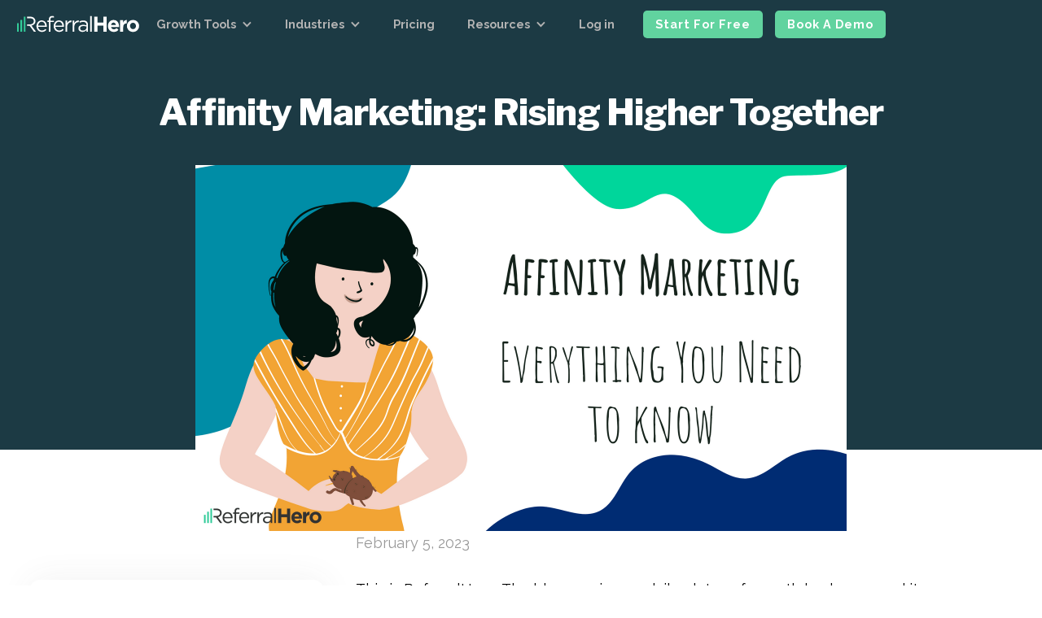

--- FILE ---
content_type: text/html
request_url: https://referralhero.com/blog/affinity-marketing
body_size: 10965
content:
<!DOCTYPE html><!-- Last Published: Mon Dec 08 2025 20:42:04 GMT+0000 (Coordinated Universal Time) --><html data-wf-domain="referralhero.com" data-wf-page="630d2382b6d5d5bc5e987ab5" data-wf-site="5bd46dbb79b649c10ddb501e" lang="en" data-wf-collection="630d2382b6d5d5b362987a3d" data-wf-item-slug="affinity-marketing"><head><meta charset="utf-8"/><title>Affinity Marketing: Rising Higher Together | ReferralHero Blog</title><meta content="The word affinity is a lot like kinship. It’s about attraction and likeness leading to a relationship. In marketing, the word has similar connotations. It’s about a true partnership where both parties get what they want. This can take many forms, but the most common one includes one company providing a service to the patrons of another." name="description"/><meta content="Affinity Marketing: Rising Higher Together | ReferralHero Blog" property="og:title"/><meta content="The word affinity is a lot like kinship. It’s about attraction and likeness leading to a relationship. In marketing, the word has similar connotations. It’s about a true partnership where both parties get what they want. This can take many forms, but the most common one includes one company providing a service to the patrons of another." property="og:description"/><meta content="https://cdn.prod.website-files.com/5bd46dbb79b64994a0db504e/63ec089220f48c5fad182219_Affinity%20Marketing%20ReferralHero.png" property="og:image"/><meta content="Affinity Marketing: Rising Higher Together | ReferralHero Blog" property="twitter:title"/><meta content="The word affinity is a lot like kinship. It’s about attraction and likeness leading to a relationship. In marketing, the word has similar connotations. It’s about a true partnership where both parties get what they want. This can take many forms, but the most common one includes one company providing a service to the patrons of another." property="twitter:description"/><meta content="https://cdn.prod.website-files.com/5bd46dbb79b64994a0db504e/63ec089220f48c5fad182219_Affinity%20Marketing%20ReferralHero.png" property="twitter:image"/><meta property="og:type" content="website"/><meta content="summary_large_image" name="twitter:card"/><meta content="width=device-width, initial-scale=1" name="viewport"/><meta content="r2JkFHXGVneeX0JRnPoxeOMOnVbt5mPXJshDxLEO_dg" name="google-site-verification"/><link href="https://cdn.prod.website-files.com/5bd46dbb79b649c10ddb501e/css/referralhero.webflow.shared.1c8b2d5d2.min.css" rel="stylesheet" type="text/css"/><link href="https://fonts.googleapis.com" rel="preconnect"/><link href="https://fonts.gstatic.com" rel="preconnect" crossorigin="anonymous"/><script src="https://ajax.googleapis.com/ajax/libs/webfont/1.6.26/webfont.js" type="text/javascript"></script><script type="text/javascript">WebFont.load({  google: {    families: ["PT Serif:400,400italic,700,700italic","Libre Franklin:200,300,regular,600,800,900","IBM Plex Mono:regular","Raleway:300,regular,700,900"]  }});</script><script type="text/javascript">!function(o,c){var n=c.documentElement,t=" w-mod-";n.className+=t+"js",("ontouchstart"in o||o.DocumentTouch&&c instanceof DocumentTouch)&&(n.className+=t+"touch")}(window,document);</script><link href="https://cdn.prod.website-files.com/5bd46dbb79b649c10ddb501e/5c93adfc6d9b847f6fcea2db_R.png" rel="shortcut icon" type="image/x-icon"/><link href="https://cdn.prod.website-files.com/5bd46dbb79b649c10ddb501e/5c93ae116d7dd03dea9822a6_R%20copy.png" rel="apple-touch-icon"/><script async="" src="https://www.googletagmanager.com/gtag/js?id=UA-86516720-3"></script><script type="text/javascript">window.dataLayer = window.dataLayer || [];function gtag(){dataLayer.push(arguments);}gtag('js', new Date());gtag('config', 'UA-86516720-3', {'anonymize_ip': false});</script><style>
  body {
  -moz-font-feature-settings: "liga" on;
  -moz-osx-font-smoothing: grayscale;
  -webkit-font-smoothing: antialiased;
  font-feature-settings: "liga" on;
  text-rendering: optimizeLegibility;
}
  
  .w-richtext figure {
  	max-width: 100%;
  }
</style>

<!-- Google Tag Manager -->
<script>(function(w,d,s,l,i){w[l]=w[l]||[];w[l].push({'gtm.start':
new Date().getTime(),event:'gtm.js'});var f=d.getElementsByTagName(s)[0],
j=d.createElement(s),dl=l!='dataLayer'?'&l='+l:'';j.async=true;j.src=
'https://www.googletagmanager.com/gtm.js?id='+i+dl;f.parentNode.insertBefore(j,f);
})(window,document,'script','dataLayer','GTM-52SK39');</script>
<!-- End Google Tag Manager -->

<script src="//instant.page/5.1.0" type="module" integrity="sha384-by67kQnR+pyfy8yWP4kPO12fHKRLHZPfEsiSXR8u2IKcTdxD805MGUXBzVPnkLHw"></script>

<script async src='https://r.wdfl.co/rw.js' data-rewardful='6e5e53'></script>
     



<!-- start ReferralHero code -->
      <script>  
  !function(m,a,i,t,r,e){if(m.RH)return;r=m.RH={},r.uuid=t,r.loaded=0,r.base_url=i,r.queue=[],m.rht=function(){r.queue.push(arguments)};e=a.getElementsByTagName('script')[0],c=a.createElement('script');c.async=!0,c.src='https://d7zve4d3u0dfm.cloudfront.net/'+'production'+'/'+t+'.js',e.parentNode.insertBefore(c,e)}(window,document,'https://app.referralhero.com','RH31f0f32ac2');

</script>
        <!-- end ReferralHero code -->  







<meta name="cf-2fa-verify" content="d24de468a271c49">
<meta name="cf-2fa-verify" content="34fc187df2119e0">

<meta name="facebook-domain-verification" content="wrghpp8z0151l4botv61oxv156akvi" />









      


</head><body class="body"><div class="progress-blog"></div><div data-animation="over-left" class="navbar w-nav" data-easing2="ease" data-easing="ease" data-collapse="medium" data-w-id="aea7c315-a448-50b0-f2e6-3052706c267d" role="banner" data-duration="400" tag="nav" data-doc-height="1"><nav><a href="/" class="logo-link w-nav-brand"><img src="https://cdn.prod.website-files.com/5bd46dbb79b649c10ddb501e/5c8a8efc3612ddb4b4f75319_new.svg" alt="" class="navbar-logo"/></a><nav role="navigation" class="nav-menu-2 w-nav-menu"><div data-hover="true" data-delay="0" class="w-dropdown"><div class="navbar-link w-dropdown-toggle"><div class="w-icon-dropdown-toggle"></div><div>Growth Tools</div></div><nav class="dropdown-list-2 w-dropdown-list"><a href="/growth-tools/affiliate-software" class="navbar-link w-dropdown-link">Affiliate Program</a><a href="/growth-tools/referral-marketing-software" class="navbar-link w-dropdown-link">Referral Program</a><a href="/growth-tools/waitlist-contest-software" class="navbar-link w-dropdown-link">Waitlist &amp; Contest</a><a href="/growth-tools/net-promoter-score-software" class="navbar-link w-dropdown-link">Net Promoter Score (NPS)</a></nav></div><div data-hover="true" data-delay="0" class="w-dropdown"><div class="navbar-link w-dropdown-toggle"><div class="w-icon-dropdown-toggle"></div><div>Industries</div></div><nav class="dropdown-list-2 w-dropdown-list"><a href="/industries/dental-referral-software" class="navbar-link w-dropdown-link">Dentists</a><a href="/industries/fintech" class="navbar-link w-dropdown-link">FinTech</a><a href="/industries/solar-referral-software" class="navbar-link w-dropdown-link">Home Services</a><a href="/industries/med-spa-referral-software" class="navbar-link w-dropdown-link">Med Spas</a><a href="/industries/mobile-app-referral-program" class="navbar-link w-dropdown-link">Mobile Apps</a><a href="/industries/referral-program-for-small-business" class="navbar-link w-dropdown-link">Offline Business &amp; Services</a><a href="/industries/saas-referral-program" class="navbar-link w-dropdown-link">SaaS &amp; Software Platforms</a></nav></div><a href="/pricing" class="navbar-link w-nav-link">Pricing</a><div data-hover="true" data-delay="0" class="w-dropdown"><div class="navbar-link w-dropdown-toggle"><div class="w-icon-dropdown-toggle"></div><div>Resources</div></div><nav class="dropdown-list-2 w-dropdown-list"><a href="/case-studies" class="navbar-link w-dropdown-link">Case Studies</a><a href="/academy" class="navbar-link w-dropdown-link">RH Academy</a><a href="/crash-course" class="navbar-link w-dropdown-link">Crash Course</a><a href="/resources/referral-marketing-roi-calculator" class="navbar-link w-dropdown-link">ROI Calculator</a><a href="https://support.referralhero.com/" class="navbar-link w-dropdown-link">Support Center</a><a href="/examples" class="navbar-link w-dropdown-link">Examples</a><a href="/blog" class="navbar-link w-dropdown-link">Blog</a></nav></div><a href="https://app.referralhero.com/login" class="navbar-link w-nav-link">Log in</a><a href="https://app.referralhero.com/signup" class="btn small w-button">Start For Free</a><a href="/request-a-demo" class="btn small w-button">Book a Demo</a></nav><div class="menu-button-2 w-nav-button"><div class="icon-5 w-icon-nav-menu"></div></div></nav></div><div class="header mini blog" data-ix="new-interaction"><h1 class="h1 cc-black blog-heading">Affinity Marketing: Rising Higher Together</h1><div class="header-image toc-space"><img alt="" src="https://cdn.prod.website-files.com/5bd46dbb79b64994a0db504e/63ec089220f48c5fad182219_Affinity%20Marketing%20ReferralHero.png" sizes="100vw" srcset="https://cdn.prod.website-files.com/5bd46dbb79b64994a0db504e/63ec089220f48c5fad182219_Affinity%20Marketing%20ReferralHero-p-500.png 500w, https://cdn.prod.website-files.com/5bd46dbb79b64994a0db504e/63ec089220f48c5fad182219_Affinity%20Marketing%20ReferralHero-p-800.png 800w, https://cdn.prod.website-files.com/5bd46dbb79b64994a0db504e/63ec089220f48c5fad182219_Affinity%20Marketing%20ReferralHero-p-1080.png 1080w, https://cdn.prod.website-files.com/5bd46dbb79b64994a0db504e/63ec089220f48c5fad182219_Affinity%20Marketing%20ReferralHero-p-1600.png 1600w, https://cdn.prod.website-files.com/5bd46dbb79b64994a0db504e/63ec089220f48c5fad182219_Affinity%20Marketing%20ReferralHero-p-2000.png 2000w, https://cdn.prod.website-files.com/5bd46dbb79b64994a0db504e/63ec089220f48c5fad182219_Affinity%20Marketing%20ReferralHero.png 2240w"/></div></div><div class="offset"></div><div class="content"><div class="container cc-blogpost toc-is-on"><aside class="toc-table"><div id="toc" class="toc-class"><div class="head-toc">Article Summary:<br/></div></div><div class="h-cta-blog">10<span class="text-span-36">x</span> Your Referrals with a Waitlist, Contest, Affiliate, or Referral Program<br/></div><div class="cta-buttons"><a href="https://app.referralhero.com/signup" class="btn small btn-blog w-button">Start For Free</a><a href="/request-a-demo" class="btn small w-button">Book a Demo</a></div></aside><div class="toc-content"><div class="text-block-9 blog-post">February 5, 2023</div><div id="content" class="rich-text blog-post-content w-richtext"><p>This is ReferralHero. The blog serving up daily plates of growth hacks so good it leaves you asking for seconds.</p><p>I always say success is just one good partnership away. </p><p>The fact is, everyone could use a little help, so why not find ways that you can work together to achieve your goals? </p><p>Affinity marketing has been the backbone of so many successful businesses, including my own, for years, and I’m always floored when I find out most people have no idea what it is. </p><p>Well, look no further. </p><p>I’m passing along all the tips and tricks you need to use affinity marketing and <strong>start building brand loyalty, awareness, and of course, profit.</strong> </p><p>Let’s jump in! </p><h2>What is Affinity Marketing? </h2><p>The word <a href="https://www.merriam-webster.com/dictionary/affinity">affinity</a> is a lot like kinship. It’s about attraction and likeness leading to a relationship. </p><p>In marketing, the word has similar connotations. It’s about a true partnership where both parties get what they want. </p><p>This can take many forms, but the most common one includes one company providing a service to the patrons of another. </p><p>For example, if a theater wants to cater to hard-of-hearing guests, it might partner with a company that makes assistive listening devices. </p><p>The company gets increased customers and brand awareness, while the theater brings in more people and builds a reputation as an accessible space. </p><p>At the end of the day, affinity marketing is all about finding <strong>win-win situations</strong>.  </p><h2>Affinity vs Affiliate marketing</h2><p>Two things sounding the same doesn’t make them the same - obviously. </p><p>However, affinity and affiliate marketing still get mixed up more often than not. </p><p>Affiliate marketing is all about results. You sell another company’s product and they reward you. </p><p>There’s no real deep connection being formed between affiliates. </p><p>Affinity marketing on the other hand is all about the bonds that form. </p><p>When you make a commitment to another brand based on shared values, you’re going to stick with them through the good and the bad. </p><h2>Benefits of Affinity Marketing</h2><p>In a world where competition is usually the name of the game, two companies working together can be radical. </p><p>Not only will both companies benefit from the deal, but you’ll also build a reputation as a team with values beyond profit. </p><p>This will boost brand loyalty like CRAZY! </p><p>Studies show that people are <a href="https://www.forbes.com/sites/afdhelaziz/2020/06/17/global-study-reveals-consumers-are-four-to-six-times-more-likely-to-purchase-protect-and-champion-purpose-driven-companies/?sh=483a359f435f">four to six times more likely</a> to stick with brands that share similar values to them. <strong>That’s a huge advantage.</strong></p><p>You’ll also have access to a wider range of customers. </p><p>The business you partner with will have a base of existing patrons that you can tap into. </p><p>Or - even better - you might be able to attract new customers altogether. </p><p>Think of a streaming service partnering with a food delivery app. </p><p>Now, when a group of friends gets together to watch a movie, instead of going out, they might think of these two brands and plan an evening on the couch. </p><p>Because the entire event was marketed together, both companies got increased business. </p><h2>Challenges of Affinity Marketing</h2><p>Before you do anything in business, you should have a clear picture of what it entails. </p><p>Affinity marketing is, of course, no different. </p><p>One thing new marketers might be hesitant about is sharing their database with another company.</p><p>That’s understandable! You’ve put a lot of energy into building out your customer base and gaining their trust. </p><p>However, if you focus on choosing a partner whose values align with your own, you’ll have no trouble building a safe and beneficial plan. </p><p>This kind of work can also take quite a bit more time than other forms of marketing. </p><p>All relationships - especially strong ones - require time and effort. </p><p>A great way to combat this is to have a clear way to track where customers are coming from. This way you can identify any bottlenecks and make sure both parties are getting the most out of the partnership! </p><p>I recommend using a third-party software like <a href="https://referralhero.com/">ReferralHero</a> to handle this tracking. </p><p>They’ll handle the nitty-gritty details so you can focus on building those key relationships. </p><h2>How To Build Affinity Marketing</h2><p>So how do you get started? Here’s a simple step-by-step process to get you on the right track! </p><h3><strong>Step One: Set Your Goals</strong></h3><p>To plan the best strategy,<strong> you need to know exactly what you hope to achieve. </strong></p><p>Do you want to reach a ton of new customers? </p><p>Maybe you’re interested in curating your brand’s reputation or getting a certain type of engagement. </p><p>Whatever you want, this will help you get the next - and most crucial - step right. </p><h3><strong>Step Two: Pick The Perfect Partners</strong></h3><p>This can make or break your affinity marketing plan. </p><p>Find companies that share your same values, and who have something to gain from working with you. </p><p>Whose customers could benefit from your products and services? </p><p>What untapped markets would be more invested in your company if they saw you working together with a certain type of brand? </p><p>What values can you show by partnering with a specific charity or lifestyle brand? </p><p><strong>Make sure you align with the team that you partner with</strong>, as you’ll be spending quite a bit of time together working on this joint venture. </p><h3><strong>Step Three: Cement Your Roles</strong></h3><p>Make sure you’re clear about who is doing what and what you hope to gain when negotiating with a partner. </p><p>You might need an entire team dedicated to figuring out how you’ll launch your partnership. </p><p>What marketing needs to get done? Is there an event that needs planning? </p><p>How will both of your customer service needs be affected? </p><p>Each company might be able to tackle one or more of these issues individually. </p><p>For example, a local brewery might plan an event while a hotel chain they partner with handles marketing for that event. </p><p>You might even make a brand-new product together! </p><p>Whatever you do, make sure you’re both clear about what’s happening. </p><p>This makes the process way smoother and more successful for you, your partner, and your customers. </p><h3><strong>Step Four: Keep Track Of Everything </strong></h3><p>Make sure you’re tracking your goals every step of the way. </p><p>For any new venture to work, you need to know what the pain points are and solve them. </p><p><strong>This is even more vital when you’re working with another team.</strong> </p><p>They might not have told you all their weaknesses before you got started - understandable but still a pain. </p><p>This can also help you take note of what’s working. </p><p>If you get a huge surge of social media engagement, and your partner notices a more diverse user base, you’ll know to focus on those aspects. </p><p>Again, this is where a software like <a href="https://referralhero.com/">ReferralHero</a> comes in for the win. You’ll know exactly where traffic is coming from and be able to bolster those efforts. </p><p>Showing what worked about your partnership is a great way to build tighter bonds - and pitch more lucrative partnerships in the future!</p><h2>Strategies for Affinity Marketing Success</h2><p>No one starts out as a pro. That’s why I’ve put together some tips to help you get your barrings with affinity marketing.  </p><h3><strong>Tip One: Take Your Time</strong></h3><p>Because affinity marketing is all about building relationships and showing long-term values, it takes a lot of time. </p><p>Customers won’t instantly be loyal to your company because you work with their favorite coffee shop. </p><p>BUT, if you keep showing up, they’ll start to associate you with those values and become long-term users. </p><p>Besides, trust built over time is far more likely to last, leading to success far into the future. </p><h3><strong>Tip Two: Keep The Customer First</strong></h3><p>When things start working, take the time to engage with your customers and find out why. </p><p>They want to be a part of the process! Getting personal with your customers makes <a href="https://www.forbes.com/sites/forbescommunicationscouncil/2020/12/16/14-effective-ways-to-improve-brand-loyalty/?sh=1a49bd10472c">brand loyalty skyrocket</a>. </p><p>This will also prevent you and your partner from putting a lot of effort into things that aren’t actually helping. </p><h3><strong>Tip Three: Relationship, Relationship, Relationship </strong></h3><p>You might have noticed that the actual partnership between you and the other brand is kind of important to this whole venture. </p><p>I can not stress this enough! <strong>Nurture this relationship like you do any other. </strong></p><p>Hold regular meetings to share progress, insights, and information. </p><p>The longer this partnership lasts, the greater your returns will be. </p><p>Don’t sleep on the importance of truly engaging with and lifting up the other party. </p><h3><strong>Tip Four: Stay Flexible </strong></h3><p>It’s not easy bringing someone else into your process. </p><p>You and your partner have spent years figuring out your standard practices and strategies. </p><p><strong>Be willing to shift and work along with them.</strong> If expectations aren’t being met, work together to find solutions. </p><p>Working together will ultimately lead to better gains all around. </p><h2>In Conclusion</h2><p>The world is changing, and showing off your brand’s values is just as important as showing off results. </p><p><strong>Affinity marketing can do both!</strong> </p><p>Taking the time to cultivate these lasting relationships can have a tremendous impact on your success. </p><p>When you find the right partner, and let tools like <a href="https://referralhero.com/">ReferralHero</a> do the busy work, you can put that effort towards creating win-win situations for everyone.</p></div><p class="paragraph-31">Ready to track &amp; grow your referrals with our AI-powered referral growth engine?<br/><br/>In just 48 hours, we help you build an AI-powered waitlist, contest, affiliate, or referral program—trusted by 1,000s of businesses. Start your <a href="https://app.referralhero.com/signup">ReferralHero</a> free trial or <a href="/request-a-demo">book a demo</a> today.</p></div></div><div class="container cc-blogpost w-condition-invisible"><div class="text-block-9 blog-post">February 5, 2023</div><div class="rich-text blog-post-content w-richtext"><p>This is ReferralHero. The blog serving up daily plates of growth hacks so good it leaves you asking for seconds.</p><p>I always say success is just one good partnership away. </p><p>The fact is, everyone could use a little help, so why not find ways that you can work together to achieve your goals? </p><p>Affinity marketing has been the backbone of so many successful businesses, including my own, for years, and I’m always floored when I find out most people have no idea what it is. </p><p>Well, look no further. </p><p>I’m passing along all the tips and tricks you need to use affinity marketing and <strong>start building brand loyalty, awareness, and of course, profit.</strong> </p><p>Let’s jump in! </p><h2>What is Affinity Marketing? </h2><p>The word <a href="https://www.merriam-webster.com/dictionary/affinity">affinity</a> is a lot like kinship. It’s about attraction and likeness leading to a relationship. </p><p>In marketing, the word has similar connotations. It’s about a true partnership where both parties get what they want. </p><p>This can take many forms, but the most common one includes one company providing a service to the patrons of another. </p><p>For example, if a theater wants to cater to hard-of-hearing guests, it might partner with a company that makes assistive listening devices. </p><p>The company gets increased customers and brand awareness, while the theater brings in more people and builds a reputation as an accessible space. </p><p>At the end of the day, affinity marketing is all about finding <strong>win-win situations</strong>.  </p><h2>Affinity vs Affiliate marketing</h2><p>Two things sounding the same doesn’t make them the same - obviously. </p><p>However, affinity and affiliate marketing still get mixed up more often than not. </p><p>Affiliate marketing is all about results. You sell another company’s product and they reward you. </p><p>There’s no real deep connection being formed between affiliates. </p><p>Affinity marketing on the other hand is all about the bonds that form. </p><p>When you make a commitment to another brand based on shared values, you’re going to stick with them through the good and the bad. </p><h2>Benefits of Affinity Marketing</h2><p>In a world where competition is usually the name of the game, two companies working together can be radical. </p><p>Not only will both companies benefit from the deal, but you’ll also build a reputation as a team with values beyond profit. </p><p>This will boost brand loyalty like CRAZY! </p><p>Studies show that people are <a href="https://www.forbes.com/sites/afdhelaziz/2020/06/17/global-study-reveals-consumers-are-four-to-six-times-more-likely-to-purchase-protect-and-champion-purpose-driven-companies/?sh=483a359f435f">four to six times more likely</a> to stick with brands that share similar values to them. <strong>That’s a huge advantage.</strong></p><p>You’ll also have access to a wider range of customers. </p><p>The business you partner with will have a base of existing patrons that you can tap into. </p><p>Or - even better - you might be able to attract new customers altogether. </p><p>Think of a streaming service partnering with a food delivery app. </p><p>Now, when a group of friends gets together to watch a movie, instead of going out, they might think of these two brands and plan an evening on the couch. </p><p>Because the entire event was marketed together, both companies got increased business. </p><h2>Challenges of Affinity Marketing</h2><p>Before you do anything in business, you should have a clear picture of what it entails. </p><p>Affinity marketing is, of course, no different. </p><p>One thing new marketers might be hesitant about is sharing their database with another company.</p><p>That’s understandable! You’ve put a lot of energy into building out your customer base and gaining their trust. </p><p>However, if you focus on choosing a partner whose values align with your own, you’ll have no trouble building a safe and beneficial plan. </p><p>This kind of work can also take quite a bit more time than other forms of marketing. </p><p>All relationships - especially strong ones - require time and effort. </p><p>A great way to combat this is to have a clear way to track where customers are coming from. This way you can identify any bottlenecks and make sure both parties are getting the most out of the partnership! </p><p>I recommend using a third-party software like <a href="https://referralhero.com/">ReferralHero</a> to handle this tracking. </p><p>They’ll handle the nitty-gritty details so you can focus on building those key relationships. </p><h2>How To Build Affinity Marketing</h2><p>So how do you get started? Here’s a simple step-by-step process to get you on the right track! </p><h3><strong>Step One: Set Your Goals</strong></h3><p>To plan the best strategy,<strong> you need to know exactly what you hope to achieve. </strong></p><p>Do you want to reach a ton of new customers? </p><p>Maybe you’re interested in curating your brand’s reputation or getting a certain type of engagement. </p><p>Whatever you want, this will help you get the next - and most crucial - step right. </p><h3><strong>Step Two: Pick The Perfect Partners</strong></h3><p>This can make or break your affinity marketing plan. </p><p>Find companies that share your same values, and who have something to gain from working with you. </p><p>Whose customers could benefit from your products and services? </p><p>What untapped markets would be more invested in your company if they saw you working together with a certain type of brand? </p><p>What values can you show by partnering with a specific charity or lifestyle brand? </p><p><strong>Make sure you align with the team that you partner with</strong>, as you’ll be spending quite a bit of time together working on this joint venture. </p><h3><strong>Step Three: Cement Your Roles</strong></h3><p>Make sure you’re clear about who is doing what and what you hope to gain when negotiating with a partner. </p><p>You might need an entire team dedicated to figuring out how you’ll launch your partnership. </p><p>What marketing needs to get done? Is there an event that needs planning? </p><p>How will both of your customer service needs be affected? </p><p>Each company might be able to tackle one or more of these issues individually. </p><p>For example, a local brewery might plan an event while a hotel chain they partner with handles marketing for that event. </p><p>You might even make a brand-new product together! </p><p>Whatever you do, make sure you’re both clear about what’s happening. </p><p>This makes the process way smoother and more successful for you, your partner, and your customers. </p><h3><strong>Step Four: Keep Track Of Everything </strong></h3><p>Make sure you’re tracking your goals every step of the way. </p><p>For any new venture to work, you need to know what the pain points are and solve them. </p><p><strong>This is even more vital when you’re working with another team.</strong> </p><p>They might not have told you all their weaknesses before you got started - understandable but still a pain. </p><p>This can also help you take note of what’s working. </p><p>If you get a huge surge of social media engagement, and your partner notices a more diverse user base, you’ll know to focus on those aspects. </p><p>Again, this is where a software like <a href="https://referralhero.com/">ReferralHero</a> comes in for the win. You’ll know exactly where traffic is coming from and be able to bolster those efforts. </p><p>Showing what worked about your partnership is a great way to build tighter bonds - and pitch more lucrative partnerships in the future!</p><h2>Strategies for Affinity Marketing Success</h2><p>No one starts out as a pro. That’s why I’ve put together some tips to help you get your barrings with affinity marketing.  </p><h3><strong>Tip One: Take Your Time</strong></h3><p>Because affinity marketing is all about building relationships and showing long-term values, it takes a lot of time. </p><p>Customers won’t instantly be loyal to your company because you work with their favorite coffee shop. </p><p>BUT, if you keep showing up, they’ll start to associate you with those values and become long-term users. </p><p>Besides, trust built over time is far more likely to last, leading to success far into the future. </p><h3><strong>Tip Two: Keep The Customer First</strong></h3><p>When things start working, take the time to engage with your customers and find out why. </p><p>They want to be a part of the process! Getting personal with your customers makes <a href="https://www.forbes.com/sites/forbescommunicationscouncil/2020/12/16/14-effective-ways-to-improve-brand-loyalty/?sh=1a49bd10472c">brand loyalty skyrocket</a>. </p><p>This will also prevent you and your partner from putting a lot of effort into things that aren’t actually helping. </p><h3><strong>Tip Three: Relationship, Relationship, Relationship </strong></h3><p>You might have noticed that the actual partnership between you and the other brand is kind of important to this whole venture. </p><p>I can not stress this enough! <strong>Nurture this relationship like you do any other. </strong></p><p>Hold regular meetings to share progress, insights, and information. </p><p>The longer this partnership lasts, the greater your returns will be. </p><p>Don’t sleep on the importance of truly engaging with and lifting up the other party. </p><h3><strong>Tip Four: Stay Flexible </strong></h3><p>It’s not easy bringing someone else into your process. </p><p>You and your partner have spent years figuring out your standard practices and strategies. </p><p><strong>Be willing to shift and work along with them.</strong> If expectations aren’t being met, work together to find solutions. </p><p>Working together will ultimately lead to better gains all around. </p><h2>In Conclusion</h2><p>The world is changing, and showing off your brand’s values is just as important as showing off results. </p><p><strong>Affinity marketing can do both!</strong> </p><p>Taking the time to cultivate these lasting relationships can have a tremendous impact on your success. </p><p>When you find the right partner, and let tools like <a href="https://referralhero.com/">ReferralHero</a> do the busy work, you can put that effort towards creating win-win situations for everyone.</p></div></div></div><div class="cta-section"><img src="https://cdn.prod.website-files.com/5bd46dbb79b649c10ddb501e/5c7678b2b23da221472a4184_wave-top-4678a0da568b8f53ace2393f4e6418604d5202b99e429b09c6d4f3a9fe881786%20copy.svg" alt="" class="wave-top"/><div class="highlight-section"><div class="w-container"><h2 class="section-header"><span><strong class="bold-text-3">Don&#x27;t miss out on more amazing content</strong></span><br/></h2><div class="form-block w-form"><form id="wf-form-leads-form" name="wf-form-leads-form" data-name="leads-form" data-redirect="/thank-you" method="post" redirect="/thank-you" class="form" data-wf-page-id="630d2382b6d5d5bc5e987ab5" data-wf-element-id="24bc0d91-dba4-631c-1835-0cb1df58af8e"><div class="w-embed"><input type="hidden" name="SOURCE" id="SOURCE" value="blog"></div><input class="text-field input-collapsed w-input" maxlength="256" name="Email" data-name="Email" placeholder="Enter your email address" type="email" id="Email-5" required=""/><input type="submit" data-wait="Please wait..." class="btn collapsed medium w-button" value="I&#x27;m in!"/></form><div class="text-block-5"><em>Join 12,000 subscribers and get new content straight into your inbox</em></div><div class="success-message w-form-done"><div>Success! You&#x27;re subscribed.</div></div><div class="w-form-fail"><div>Oops! Something went wrong while submitting the form.</div></div></div></div></div><img src="https://cdn.prod.website-files.com/5bd46dbb79b649c10ddb501e/5c7678b2b23da221472a4184_wave-top-4678a0da568b8f53ace2393f4e6418604d5202b99e429b09c6d4f3a9fe881786%20copy.svg" alt="" class="wave-bottom reverse"/></div><div class="latest-posts"><div class="container"><h3 class="h3 cc-latest-posts">Up Next ➞</h3><div class="collection-list-wrapper-2 w-dyn-list"><div role="list" class="collection-list-4 w-dyn-items"><div role="listitem" class="card w-dyn-item"><a href="/blog/fintech-marketing" class="link-block-2 w-inline-block"><div style="background-image:url(&quot;https://cdn.prod.website-files.com/5bd46dbb79b64994a0db504e/6519343e89e9db58cbc242af_15058%20-%20Lamar%20D_1.%20Blog%20Header.jpg&quot;)" class="blog-article-cover"></div><div class="blog-article-body"><div class="blog-article-category w-dyn-bind-empty"></div><div class="text-block-9">September 16, 2023</div><h3 class="blog-article-header">10 Fool-Proof Marketing Strategies For Fintech</h3></div></a></div><div role="listitem" class="card w-dyn-item"><a href="/blog/brand-ambassador" class="link-block-2 w-inline-block"><div style="background-image:url(&quot;https://cdn.prod.website-files.com/5bd46dbb79b64994a0db504e/656d92cfc65a2860a4e46741_Blog%20Header.jpg&quot;)" class="blog-article-cover"></div><div class="blog-article-body"><div class="blog-article-category w-dyn-bind-empty"></div><div class="text-block-9">November 11, 2023</div><h3 class="blog-article-header">Finding Your Face: How To Choose The Ultimate Ambassador For Your Brand</h3></div></a></div><div role="listitem" class="card w-dyn-item"><a href="/blog/launch-blockchain-crypto-nft-waitlist" class="link-block-2 w-inline-block"><div style="background-image:url(&quot;https://cdn.prod.website-files.com/5bd46dbb79b64994a0db504e/63b5e44db690720da78cc1ab_image15.png&quot;)" class="blog-article-cover"></div><div class="blog-article-body"><div class="blog-article-category">Case Study</div><div class="text-block-9">January 4, 2023</div><h3 class="blog-article-header">Parcl: 0 to 30,000 Waitlist Subscribers in 7 Days [Case Study]</h3></div></a></div></div></div></div></div><div class="footer"><img src="https://cdn.prod.website-files.com/5bd46dbb79b649c10ddb501e/5c7587e6ab011610aff9a626_wave-top-4678a0da568b8f53ace2393f4e6418604d5202b99e429b09c6d4f3a9fe881786.svg" alt="" class="wave-top"/><div class="div-block-6"><div class="w-container"><img src="https://cdn.prod.website-files.com/5bd46dbb79b649c10ddb501e/5c77f5c4d753f276acc13285_ReferralHero%20(1).png" sizes="(max-width: 767px) 100vw, (max-width: 991px) 727.96875px, 900px" srcset="https://cdn.prod.website-files.com/5bd46dbb79b649c10ddb501e/5c77f5c4d753f276acc13285_ReferralHero%20(1)-p-500.png 500w, https://cdn.prod.website-files.com/5bd46dbb79b649c10ddb501e/5c77f5c4d753f276acc13285_ReferralHero%20(1).png 900w" alt="" class="image-13"/><div class="columns-10 w-row"><div class="column-14 w-col w-col-3"><h5 class="footer-header">Product</h5><a href="/product-tour" class="footer-link">Affiliate Program</a><a href="/product-tour" class="footer-link">Net Promoter Score (NPS)</a><a href="/product-tour" class="footer-link">Referral Program</a><a href="/product-tour" class="footer-link">Waitlist &amp; Contest</a><a href="/product-tour" class="footer-link">Product TOUR</a><a href="/pricing" class="footer-link">Pricing</a><a href="/integrations" class="footer-link">integrations</a><a href="/examples" class="footer-link">Examples<br/></a><a href="/request-a-demo" class="footer-link">Demo</a><a href="https://support.referralhero.com/integrate/rest-api" class="footer-link">API<br/></a></div><div class="column-12 w-col w-col-2"><h5 class="footer-header">Resources</h5><a href="/case-studies" class="footer-link">CASE STUDIES</a><a href="/crash-course" class="footer-link">Crash Course</a><a href="/academy" class="footer-link">RH academy</a><a href="/blog" class="footer-link">Blog</a><a href="https://support.referralhero.com" class="footer-link">Support</a></div><div class="column-13 w-col w-col-2"><h5 class="footer-header">Company</h5><a href="/about" class="footer-link">About</a><a href="https://status.referralhero.com" class="footer-link">Status</a><a href="/terms" class="footer-link">Terms of service</a><a href="/privacy-policy" class="footer-link">privacy policy</a><a href="/cookie-policy" class="footer-link">Cookie policy</a><a href="/gdpr" class="footer-link">Gdpr</a><a href="/privacy-policy-hipaa-participant" class="footer-link">PARTICIPANT HIPAA privacy policy</a><a href="/terms-of-service-hipaa-participant" class="footer-link">PARTICIPANT HIPAA TERMS OF SERVICE</a></div><div class="column-11 w-col w-col-5"><div class="text-block-8"><a href="mailto:support@referralhero.com">support@referralhero.com</a></div><a href="https://twitter.com/referralheroHQ" target="_blank" class="w-inline-block"><img src="https://cdn.prod.website-files.com/5bd46dbb79b649c10ddb501e/5c8f950d50ed9d196770cc86_iconfinder_Twitter_1288111.svg" width="45" height="45" alt=""/></a></div></div><div class="text-block-4">Powered by ReferralHero. All rights reserved.</div></div></div></div><script src="https://d3e54v103j8qbb.cloudfront.net/js/jquery-3.5.1.min.dc5e7f18c8.js?site=5bd46dbb79b649c10ddb501e" type="text/javascript" integrity="sha256-9/aliU8dGd2tb6OSsuzixeV4y/faTqgFtohetphbbj0=" crossorigin="anonymous"></script><script src="https://cdn.prod.website-files.com/5bd46dbb79b649c10ddb501e/js/webflow.schunk.36b8fb49256177c8.js" type="text/javascript"></script><script src="https://cdn.prod.website-files.com/5bd46dbb79b649c10ddb501e/js/webflow.schunk.684d69999571a182.js" type="text/javascript"></script><script src="https://cdn.prod.website-files.com/5bd46dbb79b649c10ddb501e/js/webflow.schunk.661646125b5f5262.js" type="text/javascript"></script><script src="https://cdn.prod.website-files.com/5bd46dbb79b649c10ddb501e/js/webflow.45f0210a.b6486dc89d294920.js" type="text/javascript"></script><script>
const observer = new IntersectionObserver(entries => {
  entries.forEach(entry => {
    const id = entry.target.getAttribute("id");
    if (entry.isIntersecting) {
      document.querySelectorAll(".active").forEach((z) => {
        z.classList.remove("active")
      });
      document.querySelector(`a[href="#${id}"]`).classList.add("active");
    }
  });
}, { rootMargin: '0px 0px -75% 0px' });
</script>




<script>
document.getElementById("content").querySelectorAll("h2").forEach(function(heading, i) { // runs a function for all h2 elements inside your rich text element
  observer.observe(heading);
  heading.setAttribute("id", "toc-" + i); // gives each h2 a unique id
  const item = document.createElement("a"); // creates an anchor element called "item" for each h2
  item.innerHTML = heading.innerHTML // gives each item the text of the corresponding heading
  item.setAttribute("class", "tocitem"); // gives each item the correct class
  item.setAttribute("href", "#toc-" + i); // gives each item the correct anchor link
  document.querySelector("#toc").appendChild(item); // places each item inside the Table of Contents div
});
</script>
</body></html>

--- FILE ---
content_type: text/css
request_url: https://cdn.prod.website-files.com/5bd46dbb79b649c10ddb501e/css/referralhero.webflow.shared.1c8b2d5d2.min.css
body_size: 42307
content:
html{-webkit-text-size-adjust:100%;-ms-text-size-adjust:100%;font-family:sans-serif}body{margin:0}article,aside,details,figcaption,figure,footer,header,hgroup,main,menu,nav,section,summary{display:block}audio,canvas,progress,video{vertical-align:baseline;display:inline-block}audio:not([controls]){height:0;display:none}[hidden],template{display:none}a{background-color:#0000}a:active,a:hover{outline:0}abbr[title]{border-bottom:1px dotted}b,strong{font-weight:700}dfn{font-style:italic}h1{margin:.67em 0;font-size:2em}mark{color:#000;background:#ff0}small{font-size:80%}sub,sup{vertical-align:baseline;font-size:75%;line-height:0;position:relative}sup{top:-.5em}sub{bottom:-.25em}img{border:0}svg:not(:root){overflow:hidden}hr{box-sizing:content-box;height:0}pre{overflow:auto}code,kbd,pre,samp{font-family:monospace;font-size:1em}button,input,optgroup,select,textarea{color:inherit;font:inherit;margin:0}button{overflow:visible}button,select{text-transform:none}button,html input[type=button],input[type=reset]{-webkit-appearance:button;cursor:pointer}button[disabled],html input[disabled]{cursor:default}button::-moz-focus-inner,input::-moz-focus-inner{border:0;padding:0}input{line-height:normal}input[type=checkbox],input[type=radio]{box-sizing:border-box;padding:0}input[type=number]::-webkit-inner-spin-button,input[type=number]::-webkit-outer-spin-button{height:auto}input[type=search]{-webkit-appearance:none}input[type=search]::-webkit-search-cancel-button,input[type=search]::-webkit-search-decoration{-webkit-appearance:none}legend{border:0;padding:0}textarea{overflow:auto}optgroup{font-weight:700}table{border-collapse:collapse;border-spacing:0}td,th{padding:0}@font-face{font-family:webflow-icons;src:url([data-uri])format("truetype");font-weight:400;font-style:normal}[class^=w-icon-],[class*=\ w-icon-]{speak:none;font-variant:normal;text-transform:none;-webkit-font-smoothing:antialiased;-moz-osx-font-smoothing:grayscale;font-style:normal;font-weight:400;line-height:1;font-family:webflow-icons!important}.w-icon-slider-right:before{content:""}.w-icon-slider-left:before{content:""}.w-icon-nav-menu:before{content:""}.w-icon-arrow-down:before,.w-icon-dropdown-toggle:before{content:""}.w-icon-file-upload-remove:before{content:""}.w-icon-file-upload-icon:before{content:""}*{box-sizing:border-box}html{height:100%}body{color:#333;background-color:#fff;min-height:100%;margin:0;font-family:Arial,sans-serif;font-size:14px;line-height:20px}img{vertical-align:middle;max-width:100%;display:inline-block}html.w-mod-touch *{background-attachment:scroll!important}.w-block{display:block}.w-inline-block{max-width:100%;display:inline-block}.w-clearfix:before,.w-clearfix:after{content:" ";grid-area:1/1/2/2;display:table}.w-clearfix:after{clear:both}.w-hidden{display:none}.w-button{color:#fff;line-height:inherit;cursor:pointer;background-color:#3898ec;border:0;border-radius:0;padding:9px 15px;text-decoration:none;display:inline-block}input.w-button{-webkit-appearance:button}html[data-w-dynpage] [data-w-cloak]{color:#0000!important}.w-code-block{margin:unset}pre.w-code-block code{all:inherit}.w-optimization{display:contents}.w-webflow-badge,.w-webflow-badge>img{box-sizing:unset;width:unset;height:unset;max-height:unset;max-width:unset;min-height:unset;min-width:unset;margin:unset;padding:unset;float:unset;clear:unset;border:unset;border-radius:unset;background:unset;background-image:unset;background-position:unset;background-size:unset;background-repeat:unset;background-origin:unset;background-clip:unset;background-attachment:unset;background-color:unset;box-shadow:unset;transform:unset;direction:unset;font-family:unset;font-weight:unset;color:unset;font-size:unset;line-height:unset;font-style:unset;font-variant:unset;text-align:unset;letter-spacing:unset;-webkit-text-decoration:unset;text-decoration:unset;text-indent:unset;text-transform:unset;list-style-type:unset;text-shadow:unset;vertical-align:unset;cursor:unset;white-space:unset;word-break:unset;word-spacing:unset;word-wrap:unset;transition:unset}.w-webflow-badge{white-space:nowrap;cursor:pointer;box-shadow:0 0 0 1px #0000001a,0 1px 3px #0000001a;visibility:visible!important;opacity:1!important;z-index:2147483647!important;color:#aaadb0!important;overflow:unset!important;background-color:#fff!important;border-radius:3px!important;width:auto!important;height:auto!important;margin:0!important;padding:6px!important;font-size:12px!important;line-height:14px!important;text-decoration:none!important;display:inline-block!important;position:fixed!important;inset:auto 12px 12px auto!important;transform:none!important}.w-webflow-badge>img{position:unset;visibility:unset!important;opacity:1!important;vertical-align:middle!important;display:inline-block!important}h1,h2,h3,h4,h5,h6{margin-bottom:10px;font-weight:700}h1{margin-top:20px;font-size:38px;line-height:44px}h2{margin-top:20px;font-size:32px;line-height:36px}h3{margin-top:20px;font-size:24px;line-height:30px}h4{margin-top:10px;font-size:18px;line-height:24px}h5{margin-top:10px;font-size:14px;line-height:20px}h6{margin-top:10px;font-size:12px;line-height:18px}p{margin-top:0;margin-bottom:10px}blockquote{border-left:5px solid #e2e2e2;margin:0 0 10px;padding:10px 20px;font-size:18px;line-height:22px}figure{margin:0 0 10px}ul,ol{margin-top:0;margin-bottom:10px;padding-left:40px}.w-list-unstyled{padding-left:0;list-style:none}.w-embed:before,.w-embed:after{content:" ";grid-area:1/1/2/2;display:table}.w-embed:after{clear:both}.w-video{width:100%;padding:0;position:relative}.w-video iframe,.w-video object,.w-video embed{border:none;width:100%;height:100%;position:absolute;top:0;left:0}fieldset{border:0;margin:0;padding:0}button,[type=button],[type=reset]{cursor:pointer;-webkit-appearance:button;border:0}.w-form{margin:0 0 15px}.w-form-done{text-align:center;background-color:#ddd;padding:20px;display:none}.w-form-fail{background-color:#ffdede;margin-top:10px;padding:10px;display:none}label{margin-bottom:5px;font-weight:700;display:block}.w-input,.w-select{color:#333;vertical-align:middle;background-color:#fff;border:1px solid #ccc;width:100%;height:38px;margin-bottom:10px;padding:8px 12px;font-size:14px;line-height:1.42857;display:block}.w-input::placeholder,.w-select::placeholder{color:#999}.w-input:focus,.w-select:focus{border-color:#3898ec;outline:0}.w-input[disabled],.w-select[disabled],.w-input[readonly],.w-select[readonly],fieldset[disabled] .w-input,fieldset[disabled] .w-select{cursor:not-allowed}.w-input[disabled]:not(.w-input-disabled),.w-select[disabled]:not(.w-input-disabled),.w-input[readonly],.w-select[readonly],fieldset[disabled]:not(.w-input-disabled) .w-input,fieldset[disabled]:not(.w-input-disabled) .w-select{background-color:#eee}textarea.w-input,textarea.w-select{height:auto}.w-select{background-color:#f3f3f3}.w-select[multiple]{height:auto}.w-form-label{cursor:pointer;margin-bottom:0;font-weight:400;display:inline-block}.w-radio{margin-bottom:5px;padding-left:20px;display:block}.w-radio:before,.w-radio:after{content:" ";grid-area:1/1/2/2;display:table}.w-radio:after{clear:both}.w-radio-input{float:left;margin:3px 0 0 -20px;line-height:normal}.w-file-upload{margin-bottom:10px;display:block}.w-file-upload-input{opacity:0;z-index:-100;width:.1px;height:.1px;position:absolute;overflow:hidden}.w-file-upload-default,.w-file-upload-uploading,.w-file-upload-success{color:#333;display:inline-block}.w-file-upload-error{margin-top:10px;display:block}.w-file-upload-default.w-hidden,.w-file-upload-uploading.w-hidden,.w-file-upload-error.w-hidden,.w-file-upload-success.w-hidden{display:none}.w-file-upload-uploading-btn{cursor:pointer;background-color:#fafafa;border:1px solid #ccc;margin:0;padding:8px 12px;font-size:14px;font-weight:400;display:flex}.w-file-upload-file{background-color:#fafafa;border:1px solid #ccc;flex-grow:1;justify-content:space-between;margin:0;padding:8px 9px 8px 11px;display:flex}.w-file-upload-file-name{font-size:14px;font-weight:400;display:block}.w-file-remove-link{cursor:pointer;width:auto;height:auto;margin-top:3px;margin-left:10px;padding:3px;display:block}.w-icon-file-upload-remove{margin:auto;font-size:10px}.w-file-upload-error-msg{color:#ea384c;padding:2px 0;display:inline-block}.w-file-upload-info{padding:0 12px;line-height:38px;display:inline-block}.w-file-upload-label{cursor:pointer;background-color:#fafafa;border:1px solid #ccc;margin:0;padding:8px 12px;font-size:14px;font-weight:400;display:inline-block}.w-icon-file-upload-icon,.w-icon-file-upload-uploading{width:20px;margin-right:8px;display:inline-block}.w-icon-file-upload-uploading{height:20px}.w-container{max-width:940px;margin-left:auto;margin-right:auto}.w-container:before,.w-container:after{content:" ";grid-area:1/1/2/2;display:table}.w-container:after{clear:both}.w-container .w-row{margin-left:-10px;margin-right:-10px}.w-row:before,.w-row:after{content:" ";grid-area:1/1/2/2;display:table}.w-row:after{clear:both}.w-row .w-row{margin-left:0;margin-right:0}.w-col{float:left;width:100%;min-height:1px;padding-left:10px;padding-right:10px;position:relative}.w-col .w-col{padding-left:0;padding-right:0}.w-col-1{width:8.33333%}.w-col-2{width:16.6667%}.w-col-3{width:25%}.w-col-4{width:33.3333%}.w-col-5{width:41.6667%}.w-col-6{width:50%}.w-col-7{width:58.3333%}.w-col-8{width:66.6667%}.w-col-9{width:75%}.w-col-10{width:83.3333%}.w-col-11{width:91.6667%}.w-col-12{width:100%}.w-hidden-main{display:none!important}@media screen and (max-width:991px){.w-container{max-width:728px}.w-hidden-main{display:inherit!important}.w-hidden-medium{display:none!important}.w-col-medium-1{width:8.33333%}.w-col-medium-2{width:16.6667%}.w-col-medium-3{width:25%}.w-col-medium-4{width:33.3333%}.w-col-medium-5{width:41.6667%}.w-col-medium-6{width:50%}.w-col-medium-7{width:58.3333%}.w-col-medium-8{width:66.6667%}.w-col-medium-9{width:75%}.w-col-medium-10{width:83.3333%}.w-col-medium-11{width:91.6667%}.w-col-medium-12{width:100%}.w-col-stack{width:100%;left:auto;right:auto}}@media screen and (max-width:767px){.w-hidden-main,.w-hidden-medium{display:inherit!important}.w-hidden-small{display:none!important}.w-row,.w-container .w-row{margin-left:0;margin-right:0}.w-col{width:100%;left:auto;right:auto}.w-col-small-1{width:8.33333%}.w-col-small-2{width:16.6667%}.w-col-small-3{width:25%}.w-col-small-4{width:33.3333%}.w-col-small-5{width:41.6667%}.w-col-small-6{width:50%}.w-col-small-7{width:58.3333%}.w-col-small-8{width:66.6667%}.w-col-small-9{width:75%}.w-col-small-10{width:83.3333%}.w-col-small-11{width:91.6667%}.w-col-small-12{width:100%}}@media screen and (max-width:479px){.w-container{max-width:none}.w-hidden-main,.w-hidden-medium,.w-hidden-small{display:inherit!important}.w-hidden-tiny{display:none!important}.w-col{width:100%}.w-col-tiny-1{width:8.33333%}.w-col-tiny-2{width:16.6667%}.w-col-tiny-3{width:25%}.w-col-tiny-4{width:33.3333%}.w-col-tiny-5{width:41.6667%}.w-col-tiny-6{width:50%}.w-col-tiny-7{width:58.3333%}.w-col-tiny-8{width:66.6667%}.w-col-tiny-9{width:75%}.w-col-tiny-10{width:83.3333%}.w-col-tiny-11{width:91.6667%}.w-col-tiny-12{width:100%}}.w-widget{position:relative}.w-widget-map{width:100%;height:400px}.w-widget-map label{width:auto;display:inline}.w-widget-map img{max-width:inherit}.w-widget-map .gm-style-iw{text-align:center}.w-widget-map .gm-style-iw>button{display:none!important}.w-widget-twitter{overflow:hidden}.w-widget-twitter-count-shim{vertical-align:top;text-align:center;background:#fff;border:1px solid #758696;border-radius:3px;width:28px;height:20px;display:inline-block;position:relative}.w-widget-twitter-count-shim *{pointer-events:none;-webkit-user-select:none;user-select:none}.w-widget-twitter-count-shim .w-widget-twitter-count-inner{text-align:center;color:#999;font-family:serif;font-size:15px;line-height:12px;position:relative}.w-widget-twitter-count-shim .w-widget-twitter-count-clear{display:block;position:relative}.w-widget-twitter-count-shim.w--large{width:36px;height:28px}.w-widget-twitter-count-shim.w--large .w-widget-twitter-count-inner{font-size:18px;line-height:18px}.w-widget-twitter-count-shim:not(.w--vertical){margin-left:5px;margin-right:8px}.w-widget-twitter-count-shim:not(.w--vertical).w--large{margin-left:6px}.w-widget-twitter-count-shim:not(.w--vertical):before,.w-widget-twitter-count-shim:not(.w--vertical):after{content:" ";pointer-events:none;border:solid #0000;width:0;height:0;position:absolute;top:50%;left:0}.w-widget-twitter-count-shim:not(.w--vertical):before{border-width:4px;border-color:#75869600 #5d6c7b #75869600 #75869600;margin-top:-4px;margin-left:-9px}.w-widget-twitter-count-shim:not(.w--vertical).w--large:before{border-width:5px;margin-top:-5px;margin-left:-10px}.w-widget-twitter-count-shim:not(.w--vertical):after{border-width:4px;border-color:#fff0 #fff #fff0 #fff0;margin-top:-4px;margin-left:-8px}.w-widget-twitter-count-shim:not(.w--vertical).w--large:after{border-width:5px;margin-top:-5px;margin-left:-9px}.w-widget-twitter-count-shim.w--vertical{width:61px;height:33px;margin-bottom:8px}.w-widget-twitter-count-shim.w--vertical:before,.w-widget-twitter-count-shim.w--vertical:after{content:" ";pointer-events:none;border:solid #0000;width:0;height:0;position:absolute;top:100%;left:50%}.w-widget-twitter-count-shim.w--vertical:before{border-width:5px;border-color:#5d6c7b #75869600 #75869600;margin-left:-5px}.w-widget-twitter-count-shim.w--vertical:after{border-width:4px;border-color:#fff #fff0 #fff0;margin-left:-4px}.w-widget-twitter-count-shim.w--vertical .w-widget-twitter-count-inner{font-size:18px;line-height:22px}.w-widget-twitter-count-shim.w--vertical.w--large{width:76px}.w-background-video{color:#fff;height:500px;position:relative;overflow:hidden}.w-background-video>video{object-fit:cover;z-index:-100;background-position:50%;background-size:cover;width:100%;height:100%;margin:auto;position:absolute;inset:-100%}.w-background-video>video::-webkit-media-controls-start-playback-button{-webkit-appearance:none;display:none!important}.w-background-video--control{background-color:#0000;padding:0;position:absolute;bottom:1em;right:1em}.w-background-video--control>[hidden]{display:none!important}.w-slider{text-align:center;clear:both;-webkit-tap-highlight-color:#0000;tap-highlight-color:#0000;background:#ddd;height:300px;position:relative}.w-slider-mask{z-index:1;white-space:nowrap;height:100%;display:block;position:relative;left:0;right:0;overflow:hidden}.w-slide{vertical-align:top;white-space:normal;text-align:left;width:100%;height:100%;display:inline-block;position:relative}.w-slider-nav{z-index:2;text-align:center;-webkit-tap-highlight-color:#0000;tap-highlight-color:#0000;height:40px;margin:auto;padding-top:10px;position:absolute;inset:auto 0 0}.w-slider-nav.w-round>div{border-radius:100%}.w-slider-nav.w-num>div{font-size:inherit;line-height:inherit;width:auto;height:auto;padding:.2em .5em}.w-slider-nav.w-shadow>div{box-shadow:0 0 3px #3336}.w-slider-nav-invert{color:#fff}.w-slider-nav-invert>div{background-color:#2226}.w-slider-nav-invert>div.w-active{background-color:#222}.w-slider-dot{cursor:pointer;background-color:#fff6;width:1em;height:1em;margin:0 3px .5em;transition:background-color .1s,color .1s;display:inline-block;position:relative}.w-slider-dot.w-active{background-color:#fff}.w-slider-dot:focus{outline:none;box-shadow:0 0 0 2px #fff}.w-slider-dot:focus.w-active{box-shadow:none}.w-slider-arrow-left,.w-slider-arrow-right{cursor:pointer;color:#fff;-webkit-tap-highlight-color:#0000;tap-highlight-color:#0000;-webkit-user-select:none;user-select:none;width:80px;margin:auto;font-size:40px;position:absolute;inset:0;overflow:hidden}.w-slider-arrow-left [class^=w-icon-],.w-slider-arrow-right [class^=w-icon-],.w-slider-arrow-left [class*=\ w-icon-],.w-slider-arrow-right [class*=\ w-icon-]{position:absolute}.w-slider-arrow-left:focus,.w-slider-arrow-right:focus{outline:0}.w-slider-arrow-left{z-index:3;right:auto}.w-slider-arrow-right{z-index:4;left:auto}.w-icon-slider-left,.w-icon-slider-right{width:1em;height:1em;margin:auto;inset:0}.w-slider-aria-label{clip:rect(0 0 0 0);border:0;width:1px;height:1px;margin:-1px;padding:0;position:absolute;overflow:hidden}.w-slider-force-show{display:block!important}.w-dropdown{text-align:left;z-index:900;margin-left:auto;margin-right:auto;display:inline-block;position:relative}.w-dropdown-btn,.w-dropdown-toggle,.w-dropdown-link{vertical-align:top;color:#222;text-align:left;white-space:nowrap;margin-left:auto;margin-right:auto;padding:20px;text-decoration:none;position:relative}.w-dropdown-toggle{-webkit-user-select:none;user-select:none;cursor:pointer;padding-right:40px;display:inline-block}.w-dropdown-toggle:focus{outline:0}.w-icon-dropdown-toggle{width:1em;height:1em;margin:auto 20px auto auto;position:absolute;top:0;bottom:0;right:0}.w-dropdown-list{background:#ddd;min-width:100%;display:none;position:absolute}.w-dropdown-list.w--open{display:block}.w-dropdown-link{color:#222;padding:10px 20px;display:block}.w-dropdown-link.w--current{color:#0082f3}.w-dropdown-link:focus{outline:0}@media screen and (max-width:767px){.w-nav-brand{padding-left:10px}}.w-lightbox-backdrop{cursor:auto;letter-spacing:normal;text-indent:0;text-shadow:none;text-transform:none;visibility:visible;white-space:normal;word-break:normal;word-spacing:normal;word-wrap:normal;color:#fff;text-align:center;z-index:2000;opacity:0;-webkit-user-select:none;-moz-user-select:none;-webkit-tap-highlight-color:transparent;background:#000000e6;outline:0;font-family:Helvetica Neue,Helvetica,Ubuntu,Segoe UI,Verdana,sans-serif;font-size:17px;font-style:normal;font-weight:300;line-height:1.2;list-style:disc;position:fixed;inset:0;-webkit-transform:translate(0)}.w-lightbox-backdrop,.w-lightbox-container{-webkit-overflow-scrolling:touch;height:100%;overflow:auto}.w-lightbox-content{height:100vh;position:relative;overflow:hidden}.w-lightbox-view{opacity:0;width:100vw;height:100vh;position:absolute}.w-lightbox-view:before{content:"";height:100vh}.w-lightbox-group,.w-lightbox-group .w-lightbox-view,.w-lightbox-group .w-lightbox-view:before{height:86vh}.w-lightbox-frame,.w-lightbox-view:before{vertical-align:middle;display:inline-block}.w-lightbox-figure{margin:0;position:relative}.w-lightbox-group .w-lightbox-figure{cursor:pointer}.w-lightbox-img{width:auto;max-width:none;height:auto}.w-lightbox-image{float:none;max-width:100vw;max-height:100vh;display:block}.w-lightbox-group .w-lightbox-image{max-height:86vh}.w-lightbox-caption{text-align:left;text-overflow:ellipsis;white-space:nowrap;background:#0006;padding:.5em 1em;position:absolute;bottom:0;left:0;right:0;overflow:hidden}.w-lightbox-embed{width:100%;height:100%;position:absolute;inset:0}.w-lightbox-control{cursor:pointer;background-position:50%;background-repeat:no-repeat;background-size:24px;width:4em;transition:all .3s;position:absolute;top:0}.w-lightbox-left{background-image:url([data-uri]);display:none;bottom:0;left:0}.w-lightbox-right{background-image:url([data-uri]);display:none;bottom:0;right:0}.w-lightbox-close{background-image:url([data-uri]);background-size:18px;height:2.6em;right:0}.w-lightbox-strip{white-space:nowrap;padding:0 1vh;line-height:0;position:absolute;bottom:0;left:0;right:0;overflow:auto hidden}.w-lightbox-item{box-sizing:content-box;cursor:pointer;width:10vh;padding:2vh 1vh;display:inline-block;-webkit-transform:translate(0,0)}.w-lightbox-active{opacity:.3}.w-lightbox-thumbnail{background:#222;height:10vh;position:relative;overflow:hidden}.w-lightbox-thumbnail-image{position:absolute;top:0;left:0}.w-lightbox-thumbnail .w-lightbox-tall{width:100%;top:50%;transform:translateY(-50%)}.w-lightbox-thumbnail .w-lightbox-wide{height:100%;left:50%;transform:translate(-50%)}.w-lightbox-spinner{box-sizing:border-box;border:5px solid #0006;border-radius:50%;width:40px;height:40px;margin-top:-20px;margin-left:-20px;animation:.8s linear infinite spin;position:absolute;top:50%;left:50%}.w-lightbox-spinner:after{content:"";border:3px solid #0000;border-bottom-color:#fff;border-radius:50%;position:absolute;inset:-4px}.w-lightbox-hide{display:none}.w-lightbox-noscroll{overflow:hidden}@media (min-width:768px){.w-lightbox-content{height:96vh;margin-top:2vh}.w-lightbox-view,.w-lightbox-view:before{height:96vh}.w-lightbox-group,.w-lightbox-group .w-lightbox-view,.w-lightbox-group .w-lightbox-view:before{height:84vh}.w-lightbox-image{max-width:96vw;max-height:96vh}.w-lightbox-group .w-lightbox-image{max-width:82.3vw;max-height:84vh}.w-lightbox-left,.w-lightbox-right{opacity:.5;display:block}.w-lightbox-close{opacity:.8}.w-lightbox-control:hover{opacity:1}}.w-lightbox-inactive,.w-lightbox-inactive:hover{opacity:0}.w-richtext:before,.w-richtext:after{content:" ";grid-area:1/1/2/2;display:table}.w-richtext:after{clear:both}.w-richtext[contenteditable=true]:before,.w-richtext[contenteditable=true]:after{white-space:initial}.w-richtext ol,.w-richtext ul{overflow:hidden}.w-richtext .w-richtext-figure-selected.w-richtext-figure-type-video div:after,.w-richtext .w-richtext-figure-selected[data-rt-type=video] div:after,.w-richtext .w-richtext-figure-selected.w-richtext-figure-type-image div,.w-richtext .w-richtext-figure-selected[data-rt-type=image] div{outline:2px solid #2895f7}.w-richtext figure.w-richtext-figure-type-video>div:after,.w-richtext figure[data-rt-type=video]>div:after{content:"";display:none;position:absolute;inset:0}.w-richtext figure{max-width:60%;position:relative}.w-richtext figure>div:before{cursor:default!important}.w-richtext figure img{width:100%}.w-richtext figure figcaption.w-richtext-figcaption-placeholder{opacity:.6}.w-richtext figure div{color:#0000;font-size:0}.w-richtext figure.w-richtext-figure-type-image,.w-richtext figure[data-rt-type=image]{display:table}.w-richtext figure.w-richtext-figure-type-image>div,.w-richtext figure[data-rt-type=image]>div{display:inline-block}.w-richtext figure.w-richtext-figure-type-image>figcaption,.w-richtext figure[data-rt-type=image]>figcaption{caption-side:bottom;display:table-caption}.w-richtext figure.w-richtext-figure-type-video,.w-richtext figure[data-rt-type=video]{width:60%;height:0}.w-richtext figure.w-richtext-figure-type-video iframe,.w-richtext figure[data-rt-type=video] iframe{width:100%;height:100%;position:absolute;top:0;left:0}.w-richtext figure.w-richtext-figure-type-video>div,.w-richtext figure[data-rt-type=video]>div{width:100%}.w-richtext figure.w-richtext-align-center{clear:both;margin-left:auto;margin-right:auto}.w-richtext figure.w-richtext-align-center.w-richtext-figure-type-image>div,.w-richtext figure.w-richtext-align-center[data-rt-type=image]>div{max-width:100%}.w-richtext figure.w-richtext-align-normal{clear:both}.w-richtext figure.w-richtext-align-fullwidth{text-align:center;clear:both;width:100%;max-width:100%;margin-left:auto;margin-right:auto;display:block}.w-richtext figure.w-richtext-align-fullwidth>div{padding-bottom:inherit;display:inline-block}.w-richtext figure.w-richtext-align-fullwidth>figcaption{display:block}.w-richtext figure.w-richtext-align-floatleft{float:left;clear:none;margin-right:15px}.w-richtext figure.w-richtext-align-floatright{float:right;clear:none;margin-left:15px}.w-nav{z-index:1000;background:#ddd;position:relative}.w-nav:before,.w-nav:after{content:" ";grid-area:1/1/2/2;display:table}.w-nav:after{clear:both}.w-nav-brand{float:left;color:#333;text-decoration:none;position:relative}.w-nav-link{vertical-align:top;color:#222;text-align:left;margin-left:auto;margin-right:auto;padding:20px;text-decoration:none;display:inline-block;position:relative}.w-nav-link.w--current{color:#0082f3}.w-nav-menu{float:right;position:relative}[data-nav-menu-open]{text-align:center;background:#c8c8c8;min-width:200px;position:absolute;top:100%;left:0;right:0;overflow:visible;display:block!important}.w--nav-link-open{display:block;position:relative}.w-nav-overlay{width:100%;display:none;position:absolute;top:100%;left:0;right:0;overflow:hidden}.w-nav-overlay [data-nav-menu-open]{top:0}.w-nav[data-animation=over-left] .w-nav-overlay{width:auto}.w-nav[data-animation=over-left] .w-nav-overlay,.w-nav[data-animation=over-left] [data-nav-menu-open]{z-index:1;top:0;right:auto}.w-nav[data-animation=over-right] .w-nav-overlay{width:auto}.w-nav[data-animation=over-right] .w-nav-overlay,.w-nav[data-animation=over-right] [data-nav-menu-open]{z-index:1;top:0;left:auto}.w-nav-button{float:right;cursor:pointer;-webkit-tap-highlight-color:#0000;tap-highlight-color:#0000;-webkit-user-select:none;user-select:none;padding:18px;font-size:24px;display:none;position:relative}.w-nav-button:focus{outline:0}.w-nav-button.w--open{color:#fff;background-color:#c8c8c8}.w-nav[data-collapse=all] .w-nav-menu{display:none}.w-nav[data-collapse=all] .w-nav-button,.w--nav-dropdown-open,.w--nav-dropdown-toggle-open{display:block}.w--nav-dropdown-list-open{position:static}@media screen and (max-width:991px){.w-nav[data-collapse=medium] .w-nav-menu{display:none}.w-nav[data-collapse=medium] .w-nav-button{display:block}}@media screen and (max-width:767px){.w-nav[data-collapse=small] .w-nav-menu{display:none}.w-nav[data-collapse=small] .w-nav-button{display:block}.w-nav-brand{padding-left:10px}}@media screen and (max-width:479px){.w-nav[data-collapse=tiny] .w-nav-menu{display:none}.w-nav[data-collapse=tiny] .w-nav-button{display:block}}.w-tabs{position:relative}.w-tabs:before,.w-tabs:after{content:" ";grid-area:1/1/2/2;display:table}.w-tabs:after{clear:both}.w-tab-menu{position:relative}.w-tab-link{vertical-align:top;text-align:left;cursor:pointer;color:#222;background-color:#ddd;padding:9px 30px;text-decoration:none;display:inline-block;position:relative}.w-tab-link.w--current{background-color:#c8c8c8}.w-tab-link:focus{outline:0}.w-tab-content{display:block;position:relative;overflow:hidden}.w-tab-pane{display:none;position:relative}.w--tab-active{display:block}@media screen and (max-width:479px){.w-tab-link{display:block}}.w-ix-emptyfix:after{content:""}@keyframes spin{0%{transform:rotate(0)}to{transform:rotate(360deg)}}.w-dyn-empty{background-color:#ddd;padding:10px}.w-dyn-hide,.w-dyn-bind-empty,.w-condition-invisible{display:none!important}.wf-layout-layout{display:grid}@font-face{font-family:Brandon Grotesque;src:url(https://cdn.prod.website-files.com/5bd46dbb79b649c10ddb501e/5c76746d19ef871b67838d56_Brandon_reg.woff)format("woff");font-weight:400;font-style:normal;font-display:auto}@font-face{font-family:Brandon Grotesque;src:url(https://cdn.prod.website-files.com/5bd46dbb79b649c10ddb501e/5c76746e076e406fc4e354e8_Brandon_bld.woff)format("woff");font-weight:700;font-style:normal;font-display:auto}:root{--primary:#61d39f;--medium-sea-green:#5ab963;--dark:#1c3a44;--white:white;--black:black;--dark-grey:#b3b3b3;--primary-dark-2:#388a64;--primary-light:#87dfb7;--light-grey:#f0f1f1;--secondary:#f71568;--primary-dark:#63c095;--dark-grey-2:#999;--sea-green:#48944f;--bg-grey:#fafafa}.w-layout-grid{grid-row-gap:16px;grid-column-gap:16px;grid-template-rows:auto auto;grid-template-columns:1fr 1fr;grid-auto-columns:1fr;display:grid}.w-layout-blockcontainer{max-width:940px;margin-left:auto;margin-right:auto;display:block}.w-pagination-wrapper{flex-wrap:wrap;justify-content:center;display:flex}.w-pagination-previous{color:#333;background-color:#fafafa;border:1px solid #ccc;border-radius:2px;margin-left:10px;margin-right:10px;padding:9px 20px;font-size:14px;display:block}.w-pagination-previous-icon{margin-right:4px}.w-pagination-next{color:#333;background-color:#fafafa;border:1px solid #ccc;border-radius:2px;margin-left:10px;margin-right:10px;padding:9px 20px;font-size:14px;display:block}.w-pagination-next-icon{margin-left:4px}@media screen and (max-width:991px){.w-layout-blockcontainer{max-width:728px}}@media screen and (max-width:767px){.w-layout-blockcontainer{max-width:none}}h1{margin-top:20px;margin-bottom:10px;font-size:38px;font-weight:700;line-height:44px}h2{margin-top:20px;margin-bottom:10px;font-size:32px;font-weight:700;line-height:36px}h3{color:var(--primary);margin-top:20px;margin-bottom:10px;font-family:Libre Franklin,sans-serif;font-size:18px;font-weight:600;line-height:24px}h4{color:#000;margin-top:10px;margin-bottom:10px;font-family:Libre Franklin,sans-serif;font-size:18px;font-weight:600;line-height:24px}h5{margin-top:10px;margin-bottom:10px;font-size:14px;font-weight:700;line-height:20px}h6{margin-top:10px;margin-bottom:10px;font-size:12px;font-weight:700;line-height:18px}p{color:#000;margin-bottom:20px}a{color:#000;font-weight:700;text-decoration:underline}a:hover{color:#000}ul,ol{margin-top:0;margin-bottom:10px;padding-left:40px}li{color:#000;margin-top:5px;margin-bottom:5px;font-family:Raleway,sans-serif;font-size:1em;font-weight:400;line-height:24px}img{max-width:100%;display:inline-block}blockquote{border-color:var(--medium-sea-green)var(--medium-sea-green)var(--medium-sea-green)#e6e6e6;color:#000;border-left-style:solid;border-left-width:5px;margin-bottom:10px;padding:10px 20px;font-family:IBM Plex Mono,sans-serif;font-size:16px;font-weight:400;line-height:24px}figure{max-width:100%;margin-bottom:10px;margin-left:auto;margin-right:auto}figcaption{text-align:center;margin-top:5px}.navigation{z-index:1;background-color:#0000;justify-content:center;align-items:center;padding-left:30px;padding-right:30px;display:flex;position:relative}.navigation-container{background-color:#7d8184;justify-content:space-between;align-items:center;width:100%;max-width:1170px;height:90px;margin-left:0;margin-right:0;display:flex}.header{background-color:var(--dark);text-align:center;flex-flow:column;justify-content:center;align-items:center;width:auto;height:auto;max-height:750px;margin:0 auto;padding:100px auto 100px 0;display:flex}.header.mini{height:auto;max-height:1000px;padding-top:100px;padding-bottom:40px}.header.mini.blog{flex-direction:column;margin-bottom:0;padding:84px 30px 0}.header.fluid{text-align:left;background-image:url(https://cdn.prod.website-files.com/5bd46dbb79b649c10ddb501e/5ca6125f64f7f3487b4f9fc3_Source%20File-06.svg);background-position:100% 100%;background-repeat:no-repeat;background-size:auto 420px;padding-top:150px;padding-left:60px;display:block}.header.fluid.product-tour{background-image:url(https://cdn.prod.website-files.com/5bd46dbb79b649c10ddb501e/5ca1ca5cb7e3ed14322247cc_Source%20File-08.svg)}.header.fluid.mini.comparison{background-image:none}.header.demo{text-align:left;flex-direction:row;height:auto;max-height:none}.bullet{background-color:#fff;border-radius:50%;width:4px;height:4px;margin-left:15px;margin-right:15px}.navigation-button{color:#fff;background-color:#0000;border:2px solid #fff;border-radius:4px;margin-left:15px;font-family:Libre Franklin,sans-serif;font-size:14px;font-weight:600;line-height:24px;transition:background-color .2s,color .2s}.navigation-button:hover{color:#000;background-color:#fff}.h1{color:#fff;letter-spacing:-1px;margin-top:0;margin-bottom:30px;font-family:Libre Franklin,sans-serif;font-size:72px;font-weight:800;line-height:78px}.h1.cc-black{color:#000;text-align:center;margin-top:15px;margin-bottom:60px}.h1.cc-black.blog-heading{color:#fff;max-width:1100px;margin-bottom:26px;font-size:2.5em}.button{background-color:var(--medium-sea-green);color:#fff;border-radius:4px;margin-top:50px;padding:15px 30px;font-family:Libre Franklin,sans-serif;font-size:16px;font-weight:800;line-height:30px;transition:background-color .2s;display:inline-block}.button:hover{background-color:#48944f}.button.cc-cta{margin-top:0}.container{z-index:1;width:100%;max-width:1000px;margin-left:auto;margin-right:auto;display:block;position:relative}.container.cc-cta{display:flex}.container.cc-footer{justify-content:center;align-items:flex-start;display:flex}.container.cc-blogpost{flex-flow:column wrap;justify-content:center;align-items:center;max-width:770px;font-family:Raleway,sans-serif;display:block}.container.cc-blogpost.toc-is-on{flex-flow:row;justify-content:space-between;align-items:flex-start;width:80%;max-width:1200px;display:flex}.container.cc-blogpost.toc-is-off{display:none}.section-header{color:#333;text-align:center;margin-top:15px;margin-bottom:12px;font-size:1.5em;font-weight:700;line-height:36px}.section-header.left{text-align:left;margin-bottom:11px}.section-header.align-left{text-align:left;margin-top:0}.section-header.right{text-align:right}.section-header.white{color:#fff}.h2-container{text-align:center;width:100%;margin-bottom:45px;margin-left:auto;margin-right:auto;display:block}.text-span{color:var(--primary);font-weight:700}.h3{color:#000;margin-top:0;margin-bottom:10px;font-family:Libre Franklin,sans-serif;font-size:16px;font-weight:600}.h3.cc-cta{color:var(--medium-sea-green);margin-bottom:0}.h3.cc-latest-posts{margin-bottom:40px}.body{font-family:Raleway,sans-serif;font-size:18px;transition:all .25s}.separator{justify-content:center;align-items:center;padding-left:30px;padding-right:30px;display:flex}.cta{background-color:#fafafa;justify-content:center;align-items:center;padding:150px 30px;display:flex}.cta-line{background-color:var(--medium-sea-green);width:30px;height:2px;margin-left:20px}.cta-column{flex-wrap:wrap;justify-content:flex-end;align-items:center;width:50%;display:flex}.cta-left-top{flex:1;justify-content:flex-start;align-items:center;margin-bottom:15px;display:flex}.footer{background-color:#0000;justify-content:center;align-items:center;padding:0;display:block}.footer-column{width:50%;display:flex}.footer-column.cc-footer{flex-direction:column}.text-footer-credits{color:#666;margin-top:15px;font-family:Libre Franklin,sans-serif;font-size:12px;font-weight:600;line-height:18px}.footer-links-list{flex-direction:column;padding-right:50px;display:flex}.link-footer{color:#fff;margin-bottom:25px;font-family:Libre Franklin,sans-serif;font-size:12px;font-weight:600;line-height:18px;text-decoration:none;transition:color .2s}.link-footer:hover{color:#ffffffb3}.link-social{justify-content:center;align-items:center;width:15px;height:15px;margin-right:15px;display:flex}.footer-social{justify-content:flex-start;width:25%;display:flex}.price{color:#000;margin-top:20px;margin-bottom:-14px;padding-bottom:0;font-family:Raleway,sans-serif;font-size:2.5em;font-weight:700;line-height:78px}.header-image{z-index:1;flex:0 auto;align-self:auto;max-width:800px;max-height:750px;margin-bottom:-100px;position:relative}.content{object-fit:fill;flex-direction:row;justify-content:center;align-items:center;padding:105px 30px 0;display:flex}.rich-text{color:#000;font-family:IBM Plex Mono,sans-serif;font-size:16px;font-weight:400;line-height:30px}.rich-text h2{margin-top:-80px;padding-top:80px;font-family:Libre Franklin,sans-serif;font-size:24px;font-weight:800}.rich-text blockquote{color:#333;margin-bottom:20px;font-family:Georgia,Times,Times New Roman,serif}.rich-text img{margin-top:30px;margin-bottom:30px}.rich-text figcaption{color:#777;text-align:left;margin-top:0;margin-bottom:25px;font-family:Libre Franklin,sans-serif;font-size:12px;line-height:20px}.rich-text h1{font-family:Raleway,sans-serif}.rich-text.blog-post-content{object-fit:fill;flex-direction:column;align-items:flex-start;margin-top:32px;font-family:Raleway,sans-serif;font-size:1em;line-height:1.65;display:block}.rich-text.white-text{color:var(--white)}.rich-text.white-text p{color:var(--white);font-family:Raleway,sans-serif}.rich-text.white-text li{color:var(--white)}.logo{justify-content:center;align-items:center;margin-top:20px;margin-bottom:20px}.nav-menu{justify-content:center;align-items:center;display:flex}.nav-link{color:#fff;font-family:Libre Franklin,sans-serif;font-size:14px;font-weight:600;line-height:24px}.nav-link.w--current{color:#fff}.latest-posts{justify-content:center;align-items:center;padding:90px 30px;display:flex}.column-2{grid-column-gap:16px;grid-row-gap:16px;grid-template-rows:auto auto;grid-template-columns:1fr 1fr;display:block}.heading{color:var(--white);margin-bottom:20px;font-size:2.4em;line-height:1.25}.heading.hero{padding-top:50px}.heading.hero.comparison{max-width:579px}.heading.text-center{text-align:center;margin-top:0;margin-bottom:40px}.subheader-tile{color:#afaeae;margin-bottom:1.5em;font-size:1em;line-height:25px}.subheader-tile.centered{color:var(--black);text-align:center}.subheader-tile.centered.mini{color:var(--dark-grey);font-size:.85em}.subheader-tile.align-left{text-align:left}.text-block-4{color:var(--dark-grey);text-align:center;font-size:.75em}.navbar-logo{max-height:60px;margin-top:0;padding-top:19px;padding-bottom:19px;padding-left:0}.navbar{background-color:var(--dark);border-bottom:1px solid #0000;padding-left:20px;padding-right:20px;position:fixed;inset:0% 0% auto}.navbar.relative{position:relative}.navbar-link{color:var(--dark-grey);font-size:.8em;font-weight:700}.navbar-link:hover,.navbar-link.w--current{color:#fff}.nav-menu-2{align-items:flex-start;display:flex}.btn{background-color:var(--primary);color:#fff;letter-spacing:1px;text-transform:capitalize;border-radius:5px;padding:20px 30px;font-size:1.1em;font-weight:700;transition:all .15s}.btn:hover{color:#fff;transform:translateY(-1px);box-shadow:0 3px 6px #00000014,0 7px 14px #32325d1a}.btn.small{margin-top:13px;margin-left:15px;padding:7px 15px;font-size:.8em}.btn.small.btn-blog{margin-left:0}.btn.dark{background-color:var(--primary-dark-2)}.btn.medium{border-style:none;flex:0 auto;align-self:center;padding-top:11px;padding-bottom:11px;font-size:.9em}.btn.collapsed{border-top-left-radius:0;border-bottom-left-radius:0;padding-top:9px;padding-bottom:9px}.btn.collapsed.medium{align-self:center}.btn.fullwidth{width:100%;display:block}.btn.white{color:var(--primary);background-color:#fff;box-shadow:0 3px 6px #00000014}.btn.light{background-color:var(--primary-light)}.btn.centered{margin-left:auto;margin-right:auto;position:static}.btn.inverse{border:1px solid var(--white);background-color:#0000}.btn.inverse.margin-left{margin-left:10px}.btn.btm-small{font-size:.7em}.div-block-3{text-align:center;max-width:650px;margin-bottom:0;padding-bottom:0;display:block}.div-block-3.large{max-width:598px}.div-block-3.extra-large{max-width:700px}.subheader{color:var(--light-grey);margin-bottom:32px;font-size:1.1em;line-height:1.5}.subheader.hero{margin-top:5px;margin-left:auto;margin-right:auto}.subheader.hero.top{color:var(--dark-grey);text-align:center;text-transform:uppercase;margin-bottom:0;font-size:.9em}.text-block-5{color:var(--dark-grey);margin-top:7px;font-size:.8em}.campaign-type{text-align:center;padding-left:15px;padding-right:15px}.image-5{max-height:200px}.text-block-6{margin-top:8px}.campaign-image{justify-content:center;align-items:center;height:200px;display:flex}.grey-container{background-color:var(--light-grey);padding-top:25px;padding-bottom:25px}.grey-container.large{padding-top:50px;padding-bottom:50px}.testimonial{text-align:center;max-width:450px;margin-left:auto;margin-right:auto}.testimonial-image{background-image:url(https://d3e54v103j8qbb.cloudfront.net/img/background-image.svg);background-position:50%;background-repeat:no-repeat;background-size:cover;border-radius:50%;width:100px;height:100px;margin-left:auto;margin-right:auto;display:block}.testimonial-image.left{margin-left:0}.single-slide{padding-top:40px;padding-bottom:40px}.testimonial-text{margin-top:14px;font-family:PT Serif,serif;font-size:.95em;font-style:italic;line-height:1.35}.testimonial-person{font-size:.78em;display:inline-block}.testimonial-person.separator{padding-left:8px;padding-right:8px}.slide-nav-2{margin-top:0;padding-top:20px;font-size:11px;line-height:17px;inset:auto 0% 0%}.slider-2{background-color:#0000;height:314px;display:block}.mask{padding-top:0;padding-bottom:0}.icon-3,.icon-4{color:var(--light-grey)}.social-proof-number{color:var(--primary);font-size:1.8em;font-weight:700}.social-proof-subheader{font-size:1.5em;font-weight:700}.social-proof-subheader.right{text-align:right}.social-proof-copy{margin-bottom:0;font-size:1em;font-weight:400;line-height:25px}.social-proof-copy.right{text-align:right}.column-3{align-self:center;align-items:stretch;display:block}.social-proof-container{justify-content:space-between;align-items:center;margin-bottom:75px;display:flex}.highlight-section{background-color:var(--dark);opacity:1;text-align:center;border:1px #000;width:auto;margin-top:0;margin-left:0;padding-top:45px;padding-bottom:45px}.signup-form{padding-top:120px;padding-bottom:120px}.bold-text{font-size:1em}.bold-text-2{color:var(--primary)}.standard-paragraph{text-align:left;margin-top:0;margin-bottom:24px;font-size:1em;line-height:1.6}.grid{opacity:.75;filter:grayscale();grid-template:". . ."". . ."". . ."". . ."/1fr 1fr 1fr;place-items:center}.logo-img{opacity:1;filter:grayscale();align-self:center;height:auto;max-height:70px}.columns-3{align-items:center;display:flex}.column-4{padding-right:25px}.div-block-6{background-color:var(--light-grey);padding-top:45px;padding-bottom:45px}.wave-top{margin-bottom:-2px;margin-left:3px;margin-right:0;padding-left:0;padding-right:0;display:block}.wave-top.bottom{transform-style:preserve-3d;transform:rotateX(180deg)rotateY(0)rotate(0)}.wave-top.bottom.flip{transform-style:preserve-3d;transform:rotateX(180deg)rotateY(180deg)rotate(0)}.wave-top.inverse{transform-style:preserve-3d;margin-left:0;transform:rotateX(0)rotateY(180deg)rotate(0)}.red-bg{background-color:var(--secondary)}.red-text{color:var(--secondary)}.image-9{transform-style:preserve-3d;transform:rotateX(180deg)rotateY(180deg)rotate(0)}.green-bg{background-color:var(--primary)}.columns-4{margin-bottom:40px}.column-5,.columns-5{flex-direction:column;display:flex}.green-text{color:var(--primary)}.bold-text-3{color:#fff}.wave-bottom{transform-style:preserve-3d;background-image:url(https://cdn.prod.website-files.com/5bd46dbb79b649c10ddb501e/5c7678b2b23da221472a4184_wave-top-4678a0da568b8f53ace2393f4e6418604d5202b99e429b09c6d4f3a9fe881786%20copy.svg);background-position:0 0;background-repeat:no-repeat;background-size:cover;margin-top:-1px;margin-left:-3px;transform:rotateX(180deg)rotateY(180deg)rotate(0)}.wave-bottom.reverse{transform-style:preserve-3d;margin-left:3px;margin-right:0;transform:rotateX(180deg)rotateY(0)rotate(0)}.feature-section{padding-top:40px;padding-bottom:40px}.container-2{text-align:center}.rich-text-block{text-align:left}.rich-text-block h3{color:var(--primary)}.rich-text-block p{text-align:left;margin-bottom:25px;font-size:1em;line-height:1.6}.rich-text-block.white-text{color:var(--white)}.columns-6{flex-direction:row;justify-content:flex-start;align-items:center;margin-bottom:80px;display:flex}.columns-6.reverse{flex-direction:row-reverse}.columns-6.reverse.first{align-items:center}.columns-6.first{margin-bottom:40px}.column-6{padding-right:25px}.column-7{padding-left:0;padding-right:25px}.image-12{clear:none;margin-bottom:15px;position:static}.integration-logo{max-height:78px}.icon-5{color:var(--light-grey)}.standard-section{padding-top:90px;padding-bottom:90px}.standard-section.large{padding-top:120px;padding-bottom:120px}.standard-section.mini{padding-top:60px;padding-bottom:60px}.standard-section.mini.manifesto{background-image:url(https://cdn.prod.website-files.com/5bd46dbb79b649c10ddb501e/5c7539b2ef5f3c7c1ce620a3_brush-stroke-banner-7.svg);background-position:50%;background-repeat:no-repeat;background-size:100% 650px}.standard-section.green{background-color:var(--primary-dark)}.plan{border:1px solid var(--light-grey);text-align:center;border-radius:5px;flex-direction:column;flex:0 33%;align-self:auto;align-items:center;width:40%;margin-left:10px;margin-right:10px;padding:20px;display:flex;box-shadow:0 0 7px #0000001a}.plan.premium{flex-direction:column;justify-content:space-between;display:flex}.plan.premium.last{margin-right:0}.plan.premium.last.hidden{display:none}.plan.premium.half{flex-basis:48%}.plan.vertical{flex-basis:30%;justify-content:space-between}.plan.vertical.first{flex-basis:30%;margin-left:0}.plan.vertical.half{flex-basis:48%}.price_container{margin-bottom:20px}.price_span{color:#999;font-size:.5em;font-weight:400}.price_name{color:#fff;margin-top:0;margin-bottom:0;font-size:1em;font-weight:400;display:block}.price_name_container{background-color:var(--primary);border-radius:20px;padding:1px 25px;display:inline-block}.price_name_container.premium{background-color:var(--primary-dark-2)}.price_name_container.free{background-color:var(--primary-light)}.price_subs{margin-bottom:21px}.price_features{grid-column-gap:16px;grid-row-gap:16px;text-align:left;grid-template-rows:auto auto;grid-template-columns:1fr 1fr;grid-auto-columns:1fr;justify-content:center;margin-top:30px;font-size:15px;display:flex}.price_features_item{font-family:Raleway,sans-serif;font-size:1em;line-height:2}.text-span-5{color:var(--primary-dark-2)}.price_cta_container{align-self:center;margin-top:25px;padding-top:0}.columns-8{justify-content:flex-start;align-items:center;max-width:800px;margin-left:auto;margin-right:auto;display:flex}.column-9{align-self:auto;padding-top:52px}.column-10{flex-direction:column;flex:0 auto;justify-content:center;align-self:auto;align-items:center;display:block}.link{color:var(--primary)}.link:hover{color:var(--primary-dark)}.rich-text-block-2{line-height:1.6}.flex-container{flex-wrap:wrap;place-content:flex-start space-between;align-items:stretch;display:flex}.flex-container.integrations{grid-column-gap:16px;grid-row-gap:16px;flex-wrap:wrap;grid-template-rows:auto auto;grid-template-columns:1fr 1fr;grid-auto-columns:1fr;place-content:flex-start center;align-items:center;display:flex}.div-block-7{max-width:700px;margin-left:auto;margin-right:auto}.rich-text-block-3{line-height:1.6}.div-block-8{text-align:center}.integration_container{text-align:center;flex:0 29%;order:0;margin-bottom:24px;margin-left:12px;margin-right:12px;padding:34px 14px;box-shadow:0 0 7px #0003}.integration_image{max-height:100px}.integration_title{text-align:center;border:1px #000;border-top:2px solid silver;margin-top:15px;padding-top:19px}.integration_name{margin-top:0;margin-bottom:15px}.integration_description{color:#7a7878;font-size:.9em}.dropdown-toggle{float:none;color:var(--dark-grey)}.dropdown-toggle.w--open{color:#fff}.text-block-7{font-size:.8em;font-weight:700}.dropdown-list{background-color:var(--dark);width:200px}.dropdown-list.w--open{background-color:#fff;border-radius:5px;width:auto;min-width:200px;padding:10px 15px;transition:all .2s ease-in;overflow:visible;box-shadow:5px 0 30px 5px #0003}.dropdown-link{color:#999;text-align:left;padding-top:15px;padding-bottom:15px;font-size:.8em;font-weight:700}.dropdown-link:hover{color:#000}.dropdown-link:active{color:var(--dark)}.dropdown-link.w--current{color:#999999fc}.columns-9{text-align:center;flex-direction:row;justify-content:center;align-items:center;margin-top:35px;margin-bottom:35px;display:flex}.hidden{display:none}.heading-3{margin-bottom:38px}.footer-header{font-size:1em}.footer-link{color:#7e7e7e;text-transform:uppercase;margin-bottom:8px;font-size:.8em;font-weight:400;text-decoration:none;display:block}.footer-link:hover,.footer-link:focus{color:#000}.text-block-8{color:var(--primary);margin-bottom:30px;font-size:1.3em;font-weight:700}.columns-10{align-items:center;margin-bottom:36px;display:flex}.image-13{max-width:250px;margin-bottom:13px;margin-left:auto;margin-right:auto;display:block}.dropdown{color:var(--dark-grey);padding-top:1px}.div-block-9{max-width:650px;margin-bottom:66px;margin-left:auto;margin-right:auto}.academy-article{flex-direction:column;order:0;align-self:auto;display:block}.academy-article.card{flex-grow:0}.academy-article.card.crash-course{flex-basis:22%}.academy-article-cover{background-image:url(https://d3e54v103j8qbb.cloudfront.net/img/background-image.svg);background-position:50%;background-repeat:no-repeat;background-size:cover;border-top-left-radius:5px;border-top-right-radius:5px;height:250px}.academy-article-cover.guide1{background-image:url(https://cdn.prod.website-files.com/5bd46dbb79b649c10ddb501e/5c7e3f16d43a3eb9d3b45cc8_present%20\(1\).png);background-size:cover}.link-block{flex-direction:column;justify-content:flex-start;height:100%;text-decoration:none;display:flex}.academy-article-description{color:#000;justify-content:flex-end;align-items:stretch;font-size:.9em;display:block}.academy-article-header{margin-top:0}.academy-article-body{flex-flow:column;flex:1;place-content:center space-between;align-items:flex-start;padding:25px 15px;display:flex}.collection-list-wrapper{display:block}.academy-collection{flex-wrap:wrap;align-content:flex-start;display:flex}.text-span-6,.bold-text-5{color:var(--primary)}.form{justify-content:center;align-items:stretch;display:flex}.text-field{width:300px;margin-bottom:0;font-size:.9em}.text-field.input-collapsed{border-top-left-radius:5px;border-bottom-left-radius:5px}.blog-collection{flex-flow:wrap;place-content:flex-start;align-items:stretch;display:flex}.blog-article{flex:29%;margin-bottom:36px;margin-left:18px;margin-right:18px;box-shadow:0 13px 38px #272c310a,0 3px 5px #272c310a}.link-block-2{flex-flow:column wrap;justify-content:flex-start;align-items:stretch;text-decoration:none;display:flex;position:relative}.link-block-2.featured{flex-flow:row;display:flex}.blog-article-cover{border-bottom:1px solid var(--light-grey);background-image:url(https://d3e54v103j8qbb.cloudfront.net/img/background-image.svg);background-position:50%;background-repeat:no-repeat;background-size:cover;border-top-left-radius:5px;border-top-right-radius:5px;flex:0 auto;height:250px}.blog-article-cover.large{flex:auto;width:100%;height:250px;display:block}.blog-article-body{flex-direction:column;flex:0 auto;justify-content:flex-start;align-self:stretch;padding:25px 15px;display:flex}.card{border-radius:5px;flex:29%;margin-bottom:36px;margin-left:18px;margin-right:18px;transition:all .3s cubic-bezier(0,0,.25,1);box-shadow:0 13px 27px -5px #32325d40,0 8px 16px -8px #0000004d,0 6px 16px -6px #00000008}.card:hover{transform:translateY(-4px);box-shadow:0 30px 60px -12px #32325d40,0 18px 36px -18px #0000004d,0 12px 36px -8px #00000008}.card.blog-article{align-self:stretch;position:relative}.blog-article-header{color:#000}.blog-article-header.featured{margin-bottom:39px}.blog-article-category{color:#fff;letter-spacing:1px;text-transform:uppercase;background-color:#999;border-radius:5px;flex:none;align-self:flex-start;margin-bottom:13px;padding:3px 18px;font-size:.65em;display:inline-block}.text-block-9{color:#999;flex-direction:row;flex:0 auto;align-self:auto;align-items:stretch;font-size:.9em;display:flex}.text-block-9.blog-post{font-family:Raleway,sans-serif;font-size:1em}.blog-heading{color:#fff;margin-bottom:49px;font-size:3em}.collection-list-wrapper-2{flex-direction:row;display:block}.collection-list-4{flex-wrap:wrap;align-content:flex-start;display:flex}.form-block{align-self:center}.success-message{background-color:var(--primary)}.column-11{text-align:right;align-self:center}.column-12,.column-13,.column-14{align-self:flex-start}.text-span-7{color:var(--primary)}.form-2{grid-column-gap:16px;grid-row-gap:16px;flex-direction:row;grid-template-rows:auto auto auto;grid-template-columns:1fr 1fr;grid-auto-columns:1fr;justify-content:flex-start;display:block}.grid-2{grid-template:"."1fr".""."/1fr 1fr;place-content:stretch;place-items:stretch stretch;padding-top:15px;padding-bottom:32px}.grid-field{border-radius:5px;min-width:200px;height:45px;margin-top:0;font-size:1.1em}.grid-label{color:#fff;text-align:left;align-self:start;font-size:.9em;font-weight:400}.bold-text-6{color:#000}.bold-text-6.white{color:#fff}.text-block-11{margin-bottom:18px;font-size:1em;line-height:1.6}.columns-12{align-items:center;display:flex}.dotted-form{border:2px dashed #474747;border-radius:5px;padding:21px}.leads-form-input{height:42px;padding-top:0;padding-bottom:0;font-size:1em}.div-roi{flex-direction:column;justify-content:flex-end;align-self:auto;align-items:flex-start;font-size:14px;display:block;position:relative}.div-roi.hint-top-middle-s-med{align-self:auto}.roi-header{color:#c3c3c3;font-size:1.7em;line-height:1.6}.text-span-8{color:#fff;font-size:2.5em}.div-block-12{border-top:1px solid #999;border-bottom:1px solid #999;padding-top:25px;padding-bottom:25px;display:block}.roi-potential{color:var(--light-grey);margin-bottom:12px}.div-block-13{width:700px;display:flex}.div-block-14{flex:1;align-self:stretch}.div-block-16{flex:1;align-self:center;padding-left:25px;display:block}.div-block-16.hide{display:none}.text-block-14{color:#999;text-align:justify;font-size:.7em}.form-block-3{display:none}.rich-text figure{display:block}.bold-text-7{color:#fff}.div-block-17{max-width:700px;margin-left:auto;margin-right:auto}.text-span-9,.text-span-10,.text-span-11{color:var(--primary)}.rich-text-block-4{margin-top:1px}.div-block-18,.text-span-12,.text-block-15,.text-block-16{text-align:center}.campaign-type-description{margin-bottom:10px;font-size:16px;display:block}.campaign-type-description.text-left{text-align:left;margin-top:3px;margin-bottom:27px}.image-14{display:block}.columns-centered-horizontally{align-items:center;display:flex}.columns-centered-horizontally.reverse{flex-direction:row-reverse}.black-text{color:#000}.div-block-19{max-width:600px;margin-left:auto;margin-right:auto}.div-block-20,.campaign-type-container{text-align:center}.text-span-13{color:#333;text-align:center}.header-2{text-align:center;background-color:#1c3a44;flex-flow:column;justify-content:center;align-items:center;width:auto;height:80vh;max-height:750px;margin:0 auto;padding:100px auto 100px 0;display:flex}.header-2.mini{height:auto;max-height:1000px;padding-top:100px;padding-bottom:40px}.header-2.mini.blog{flex-direction:column;margin-bottom:0;padding:84px 30px 0}.case-study-quote{color:#fff;text-align:left;font-family:Georgia,Times,Times New Roman,serif;font-size:1.5em}.case-study-subheader{color:#fff;font-family:Raleway,sans-serif;font-size:1em}.case-study-stat{text-align:center;margin-bottom:15px}.case-study-stat-title{color:#000;margin-bottom:0;font-size:1.4em}.case-study-stat-descr{color:#999;font-weight:700}.columns-13{justify-content:flex-start;align-items:center;display:flex}.text-span-14,.text-span-15{color:var(--primary)}.step-explanation{margin-top:10px;margin-bottom:30px;font-size:1em;line-height:1.4}.step-explanation.last{margin-bottom:0}.columns-14{align-items:center;display:flex}.testimonial-container{text-align:center;flex-flow:column;justify-content:space-between;padding-left:20px;padding-right:20px;display:flex}.testimonial-container.left{border-right:1px solid #cfcfcf;flex-flow:column;align-items:stretch;height:100%;display:flex}.testimonials-section{align-items:stretch;display:flex}.column-16,.column-17{flex:1;align-self:stretch;padding-left:0;padding-right:0}.text-span-16{color:var(--primary)}.text-span-17{color:#61d39f;font-weight:700}.features-container{flex-direction:row;align-items:flex-start;margin-bottom:50px;display:flex}.features-container.first{margin-top:25px}.single-feat-container{flex-direction:row;align-items:flex-start;display:block}.single-feat-image{float:left;width:120px;margin-right:15px}.single-feat-header{margin-top:0}.text-span-18,.text-span-19,.text-span-20{color:var(--primary)}.campaign-type-link{font-size:.9em}.divider{border-bottom:1px solid #cacaca;height:1px;margin-top:10px;margin-bottom:10px}.campaign-type-header{color:var(--primary-dark);margin-top:10px}.column-19{align-self:stretch}.columns-15{align-items:center;display:flex}.newsletter-pro-image{max-width:250px;max-height:80px;margin-bottom:26px;display:block}.price_risk_free{font-size:15px}.div-block-21{justify-content:space-between;max-width:900px;margin-left:auto;margin-right:auto;display:flex}.bold-text-8{color:var(--primary)}.comparison-logo{max-height:82px;margin-bottom:8px}.text-span-21{color:var(--primary)}.columns-16{justify-content:flex-start;align-items:center;display:flex}.column-20{flex-direction:column;justify-content:space-between;align-self:auto;align-items:center;display:flex}.columns-17{max-width:900px;margin-left:auto;margin-right:auto}.comparison-table{grid-column-gap:11px;grid-row-gap:11px;border-radius:5px;grid-template:".Area"". ."". ."/2.25fr 1fr 1fr;grid-auto-flow:row;align-items:center;max-width:750px;margin:30px auto;padding:20px;box-shadow:0 0 7px #0000001a}.comparison-table-item{text-align:center;padding-bottom:0}.comparison-table-item.title{text-align:left;padding-bottom:11px;font-weight:700}.text-span-22{color:var(--primary)}.comparison-table-tick{text-align:left;margin-left:auto;margin-right:auto}.hint{color:var(--dark-grey-2);margin-top:8px;font-size:.8em}.section,.button-centered-container{text-align:center}.text-block-17{text-align:center;margin-top:0;margin-bottom:25px;font-size:1.1em;line-height:1.4}.bold-text-9{font-size:1.4em}.container-3{text-align:center}.blue-section-link{color:var(--dark-grey)}.blue-section-link:hover{color:var(--white)}.centered-header{color:var(--white);max-width:700px}.centered-header.large{max-width:800px}.inline-form{background-color:var(--white);border-radius:5px;flex-direction:column;padding:5px;display:flex}.inline-form.bordered{border:1px solid var(--dark-grey-2)}.inline-form-input{text-align:center;border:1px #000;height:60px;margin-bottom:0;padding:20px;font-size:1.1em;font-style:normal}.inline-form-input.blog-input{background-color:#fff;font-size:.8em}.logos-container{text-align:center;align-items:center;display:flex}.column-21{align-self:auto}.div-block-22{max-width:700px;margin-left:auto;margin-right:auto}.homepage-pilot{margin-bottom:30px}.homepage-pilot h3{color:var(--black);font-size:21px}.homepage-pilot p{line-height:1.5}.footer-homepage{flex-wrap:nowrap;justify-content:space-around;padding-left:0;list-style-type:none;display:flex}.text-span-23,.text-span-24,.text-span-25{color:var(--primary)}.form-block-4{max-width:500px;margin-left:auto;margin-right:auto}.bold-text-10{color:var(--primary)}.div-block-23{max-width:600px;margin-left:auto;margin-right:auto}.image-16{width:150px;margin-bottom:42px}.rich-text-block-5{margin-top:50px;line-height:1.7}.div-block-24{max-width:1200px;margin-left:auto;margin-right:auto}.text-span-26{color:var(--primary)}.paragraph{border-top:1px solid var(--light-grey);color:var(--dark-grey);margin-bottom:53px;padding-top:16px;line-height:1.6}.text-block-18{font-size:15px}.text-span-27{color:var(--primary)}.columns-18{align-items:center;display:flex}.white-link{color:var(--white)}.columns-19{outline-offset:0px;outline:3px #333;align-items:center;display:flex}.product-page-header{flex-flow:column wrap;flex:0 auto;place-content:center;align-items:center;margin-top:0;display:flex}.product-page-header-column{padding-left:10px;padding-right:10px}.columns-20{margin-left:-10px}.product-page-header-image{object-fit:fill;margin:auto auto 0;display:inline-block;position:static}.column-23{grid-template-rows:auto auto;grid-template-columns:1fr 1fr;grid-auto-columns:1fr}.container-5{padding-top:40px}.columns-21{padding-right:0}.columns-22{clear:right}.columns-23{width:auto;min-width:80vw;margin-top:25px;margin-left:0;padding-top:0;padding-bottom:25px;padding-left:0}.text-span-28{color:var(--primary)}.dropdown-list-2{background-color:var(--dark)}.div-block-25{padding-bottom:30px}.youtube{margin-top:0}.div-block-26{-webkit-text-fill-color:inherit;background-clip:border-box;margin-top:20px;padding-top:50px}.in-page-cta{text-align:center;margin-top:45px}.text-block-19{text-align:center}.bold-text-11,.text-span-29{color:var(--primary)}.div-block-28{text-align:center}.heading-5,.heading-6{font-size:30px}.bold-text-12{color:var(--white)}.text-block-20{color:var(--white);text-align:center;margin-top:10px;font-size:14px}.image-17{object-fit:fill}.rich-text-block-6{margin-top:-50px}.comparison-table-item-summary{text-align:center}.image-19{text-align:left;position:static}.grid-3{grid-column-gap:0px;grid-row-gap:0px;border-radius:5px;grid-template-rows:auto auto auto auto auto auto auto auto;grid-template-columns:1fr 1fr;grid-auto-columns:1fr;margin-bottom:30px;padding:20px;display:grid;box-shadow:0 0 7px #0000001a}.bold-text-14{text-align:left}.text-block-21,.text-block-22{text-align:center;padding-bottom:20px}.div-block-29{background-color:var(--light-grey);object-fit:fill;padding:20px 10px}.paragraph-2{text-align:center;margin-bottom:0;line-height:25px}.paragraph-3{text-align:center}.div-block-30{padding:20px 10px}.paragraph-4,.paragraph-5,.paragraph-6,.paragraph-7,.paragraph-8,.paragraph-9{text-align:center;margin-bottom:0}.image-20{object-fit:fill;max-width:50%;margin-left:auto;margin-right:auto;position:static}.image-21{max-width:50%;margin-left:auto;margin-right:auto}.div-block-31{text-align:center;padding-bottom:20px}.div-block-32{text-align:center}.paragraph-10,.paragraph-11,.paragraph-12,.paragraph-13,.paragraph-14,.paragraph-15,.paragraph-16,.paragraph-17{text-align:center;margin-bottom:0}.image-22{max-width:50%;margin-left:auto;margin-right:auto}.text-block-23{text-align:center;margin-top:10px}.toc-content{flex:none;align-self:flex-end;max-width:77%;position:relative;left:0}.toc-table{background-color:#0000;border-radius:12px;flex-direction:column;flex:none;align-items:flex-start;width:360px;margin-top:55px;margin-left:-115px;margin-right:40px;padding:20px 10px;display:flex;position:sticky;top:80px;left:auto;right:auto;overflow:visible;box-shadow:1px 1px 40px #4e4e4e14}.head-toc{text-transform:none;margin-bottom:20px;padding-left:0;font-size:15px;font-weight:700;line-height:120%}.form-blog{max-width:100%;margin-left:auto;margin-right:auto}.tocitem{color:#878787;border-radius:4px;margin-bottom:5px;padding:2px 5px;font-size:13px;font-weight:400;line-height:23px;text-decoration:none;display:block}.tocitem:hover{color:var(--primary-dark);background-color:#0000}.tocitem.active{color:var(--medium-sea-green);background-color:#f3f3f3;font-size:13px}.tocitem.toc-h2{font-size:13px}.tocitem.toc-h3{margin-bottom:5px;margin-left:10px;font-size:13px}.progress-blog{z-index:9994;background-color:var(--primary);width:100%;height:5px;position:fixed;inset:60px auto auto 0%}.toc-class{flex:none;width:100%}.cta-buttons{justify-content:center;align-items:center;width:90%;margin:-10px auto 20px;display:flex}.h-cta-blog{text-align:center;text-transform:none;margin-top:10px;margin-bottom:20px;padding-left:0;font-size:17px;font-weight:700;line-height:120%}.offset{height:100px;margin-top:-100px}.heading-8{text-align:center;margin-top:50px;margin-bottom:50px;font-size:60px;line-height:70px}.div-block-33,.div-block-34{padding-top:30px}.heading-9{color:var(--white);text-align:center;margin-bottom:30px;font-size:60px;line-height:70px}.container-6{max-width:60%;padding-top:30px}.text-span-30{color:var(--primary)}.home-section{margin-top:0;font-size:25px;line-height:35px}.div-block-35{padding-top:100px}.text-span-31{color:var(--primary)}.heading-10{text-align:center;padding-right:30px;font-size:60px;line-height:70px}.rich-text-block-7{color:var(--white);text-align:left;font-size:30px;line-height:50px}.container-7{color:var(--white);max-width:60%}.paragraph-18{color:var(--white);text-align:left;margin-top:20px;margin-bottom:0;font-size:30px;line-height:35px}.paragraph-19{color:var(--white);font-size:30px;line-height:30px}.columns-24{align-items:center;margin-bottom:30px;display:flex}.section-2{background-color:#97ebb4;border:1px #000}.heading-11{text-align:center;margin-top:0;margin-bottom:50px;font-size:60px;line-height:70px}.heading-12{text-align:left;font-weight:400}.div-block-36{text-align:left;max-width:30%;margin-left:50px;position:static}.container-8{background-color:var(--white);border-radius:20px;max-width:70%;padding-top:40px;padding-bottom:40px}.columns-25{padding-left:0}.column-24{padding-left:80px}.column-25{padding-right:80px}.column-26{padding-left:40px;padding-right:40px}.heading-13,.heading-14,.heading-15{border-bottom:2px solid #000}.paragraph-20{font-size:32px;line-height:32px}.italic-text{font-size:32px;line-height:40px}.paragraph-21{text-align:right}.heading-16{margin-bottom:50px;font-size:60px;line-height:70px}.paragraph-22{font-size:25px;line-height:35px}.image-23{margin-top:25%}.heading-17{margin-bottom:50px;font-size:50px;line-height:70px}.heading-18{font-size:50px;line-height:50px}.paragraph-23{font-size:25px;line-height:35px}.paragraph-24{text-align:center;margin-bottom:40px;font-size:25px;line-height:35px}.heading-19{color:var(--white);font-size:60px;line-height:70px}.heading-19.hsmall{font-size:2.5em;line-height:1.25}.paragraph-25{color:var(--white);margin-top:20px;font-size:25px;line-height:35px}.image-24{max-width:200%}.paragraph-26{margin-bottom:60px;padding-left:60px;padding-right:60px;font-size:25px;line-height:35px}.container-9{background-color:var(--light-grey);border-radius:20px;max-width:70%;margin-bottom:30px;padding:30px 60px}.image-25{width:1160px;margin-bottom:30px}.heading-20{text-align:center;margin-bottom:30px;font-size:50px;line-height:60px}.text-span-32{color:#00e;font-weight:400}.slide-nav-3{background-color:#1c3a44;border-radius:20px;height:41px}.slide{-webkit-text-fill-color:inherit;background-color:#1c3a44;background-clip:border-box;border-radius:20px;height:100%}.mask-2{height:200vh}.slider-3{border-radius:20px;height:50vh}.mask-3{color:#1c3a44;border-radius:20px}.paragraph-27{color:var(--white);text-align:center;font-size:30px;font-style:italic;line-height:35px}.div-block-37{object-fit:fill;flex-direction:column;justify-content:center;align-items:center;height:100%;padding-top:0%;padding-left:10%;padding-right:10%;display:flex}.paragraph-28{color:var(--white);text-align:right}.div-block-38{text-align:right}.container-10{text-align:center;max-width:80%;padding-top:0%}.div-block-39{text-align:center;width:50%;height:50%;padding:0}.video{text-align:center}.div-block-40{width:auto;max-width:40%}.div-block-41{text-align:center;margin:30px 30%;padding:0 0%}.columns-26{align-items:center;margin-top:40px;margin-bottom:40px;display:flex}.columns-27{align-items:center;display:flex}.section-3{margin-top:80px;margin-bottom:80px}.button-2{background-color:var(--primary);color:var(--white);letter-spacing:1px;text-transform:capitalize;border-radius:5px;padding:15px 40px;font-size:25px;line-height:30px;transition:all .15s}.button-2:hover{color:var(--white);transform:translateY(-1px);box-shadow:0 7px 17px #00000014,0 3px 6px #32325d1a}.text-span-33,.text-span-34{color:var(--primary)}.link-2{font-weight:400}.text-span-35{color:#00e}.container-page-cta{text-align:center;margin-bottom:40px}.paragraph-29{text-align:center;font-size:25px;line-height:25px}.rotate-wrap{width:auto;height:80px;margin-top:0;margin-bottom:-20px;padding-bottom:0;position:relative;overflow:hidden}.rotate-wrap.rw-small{height:55px}.rotatingtext-old2{text-align:center;margin-top:0;margin-bottom:0;font-size:100px;line-height:100px;display:block;position:absolute;inset:0%}.image-26{max-width:75%}.text-span-36{font-size:.85em}.rotating-text-css{display:none}.rotatingtext{color:var(--white);margin-top:0;margin-bottom:0;font-size:60px;line-height:110%;position:absolute;inset:0%}.rotatingtext.hsmall{font-size:2.4em}.text-span-37{text-decoration:none}.paragraph-30{font-size:25px;line-height:35px}.text-span-38,.text-span-39,.text-span-40{text-decoration:line-through}.container-13{text-align:center}.text-span-41{text-decoration:line-through}.container-14,.container-15,.container-16{text-align:center}.div-block-43{margin-top:40px}.column-27{z-index:auto;text-align:center;position:relative}.div-block-44{margin-top:40px}.column-28{text-align:center}.div-block-45{margin-top:40px}.container-17{text-align:center;max-width:700px}.paragraph-31{line-height:1.6}.column-29,.column-30,.column-31{padding-top:10px;padding-bottom:10px}.column-32,.column-33{padding-top:0}.column-34,.column{padding-top:10px;padding-bottom:10px}.container-18{width:100%;max-width:none}.column-in-page-cta{text-align:center}.grid-3-copy{grid-column-gap:0px;grid-row-gap:0px;border-radius:5px;grid-template-rows:auto auto auto auto auto auto auto auto;grid-template-columns:1fr 1fr;grid-auto-columns:1fr;margin-bottom:30px;padding:20px;display:grid;box-shadow:0 0 7px #0000001a}.div-block-46,.div-block-47,.div-block-48,.div-block-49,.div-block-50,.div-block-51,.div-block-52,.div-block-53,.div-block-54,.div-block-55,.div-block-56,.div-block-57,.div-block-58,.div-block-59,.div-block-60,.div-block-61,.div-block-62,.div-block-63,.div-block-64,.paragraph-32{text-align:center}.div-block-65{margin-top:0;margin-bottom:0;padding-top:45px;padding-bottom:45px}.image-27,.image-28{border-radius:50px}@media screen and (max-width:991px){.navigation{z-index:999;padding-right:10px}.header{height:auto;max-height:none;padding-left:60px;padding-right:60px}.header.fluid,.header.fluid.product-tour{background-image:none;background-position:0 0;background-repeat:repeat;background-size:auto}.bullet{display:none}.navigation-button{width:75%;margin:20px 30px}.container.cc-blogpost.toc-is-on{width:100%;display:block}.h2-container{width:100%}.nav-menu{background-color:var(--medium-sea-green);padding-top:30px;padding-bottom:30px;box-shadow:0 5px 20px #0003}.nav-link{justify-content:center;align-items:center;display:flex}.icon-2{color:#fff;font-size:32px}.menu-button:active,.menu-button.w--open{background-color:var(--medium-sea-green)}.navbar-link{display:block}.nav-menu-2{background-color:var(--dark)}.btn.small{margin-left:20px;margin-right:20px;display:block}.standard-section.mini.manifesto{background-size:auto 637px}.text-block-7{color:#999}.dropdown-list{padding-left:13px;display:block}.dropdown-link:hover{color:#fff}.dropdown-link.w--current{color:#999}.icon-6{display:none}.icon-7{color:#999}.academy-article.card.crash-course{flex-basis:45%}.header-2{padding-left:60px;padding-right:60px}.product-page-header{margin-top:0}.columns-22{order:1}.toc-table{align-items:flex-start;margin-bottom:20px;margin-left:0;margin-right:0;position:static}.form-blog{margin-left:0;margin-right:0}.heading-8,.heading-9{font-size:5vw;line-height:6vw}.container-6{max-width:90%}.heading-10{font-size:5vw;line-height:6vw}.container-7{max-width:90%}.heading-11{font-size:5vw;line-height:6vw}.container-8{max-width:90%}.heading-19{font-size:5vw;line-height:6vw}.container-9{max-width:90%}.heading-20{font-size:5vw;line-height:6vw}.container-10{max-width:90%}.div-block-41{margin-left:auto;margin-right:auto}.rotate-wrap{height:53px}.rotatingtext{font-size:5vw;line-height:6vw}}@media screen and (max-width:767px){.header{height:auto;padding-left:30px;padding-right:30px}.h1{font-size:48px;line-height:54px}.h1.cc-black{margin-bottom:50px}.container.cc-cta,.container.cc-footer{flex-wrap:wrap}.h2-container{width:100%;margin-bottom:60px}.cta{padding-top:90px;padding-bottom:90px}.cta-column{justify-content:flex-start;width:100%;margin-top:15px;margin-bottom:15px}.footer-column{width:100%;margin-top:15px;margin-bottom:15px}.footer-column.cc-footer{width:100%}.content{padding-top:60px;padding-bottom:60px}.column-11{flex:0 auto;font-size:10px}.header-2{height:600px;padding-left:30px;padding-right:30px}.testimonials-section{justify-content:center}.columns-19.c01{flex-direction:column}.product-page-header{margin-top:0}.column-24,.column-25{padding-left:40px;padding-right:40px}.image-24{max-width:100%}.paragraph-27{font-size:20px;line-height:25px}.rotate-wrap{height:39px}}@media screen and (max-width:479px){.navigation-container{height:60px}.header{text-align:center;height:auto;padding-top:50px;padding-bottom:60px}.header.mini{padding-left:15px;padding-right:15px}.header.fluid{text-align:center;background-image:none;background-repeat:repeat;background-size:auto;padding-top:80px;padding-left:30px}.header.fluid.mini.comparison{max-height:1300px}.header.demo{flex-direction:row}.h1{letter-spacing:0;font-size:30px;line-height:42px}.h1.cc-black.blog-heading{font-size:2em}.container.cc-blogpost{padding-top:33px}.section-header{font-size:1.5em;line-height:30px}.section-header.left,.section-header.align-left,.section-header.right{text-align:left}.h2-container{margin-bottom:17px}.h3.cc-latest-posts{text-align:center}.body{font-size:16px}.footer-column{flex-wrap:wrap}.footer-links-list,.footer-social{width:50%}.header-image{margin-bottom:-64px;padding-bottom:0}.rich-text h2{margin-top:-60px;padding-top:60px}.rich-text ul,.rich-text.white-text p{text-align:left}.heading{text-align:center;font-size:24px}.heading.hero{font-size:26px}.subheader-tile{text-align:center}.btn{margin-bottom:0}.btn.small{display:block}.btn.small.btn-blog{margin-left:5px;margin-right:5px}.btn.collapsed.medium{border-top-right-radius:0;border-bottom-left-radius:5px;flex:0 auto;align-self:stretch}.subheader{font-size:1em}.subheader.hero,.text-block-5{text-align:center}.grey-container.large{padding-left:15px;padding-right:15px}.testimonial-image.left{margin-left:auto}.social-proof-subheader{text-align:left;margin-bottom:30px}.social-proof-subheader.right,.social-proof-copy.right{text-align:left}.social-proof-container{flex-direction:column;justify-content:space-between;align-items:center}.social-proof-container.reverse{flex-direction:column-reverse}.highlight-section{padding-left:15px;padding-right:15px}.signup-form{padding-top:60px;padding-bottom:60px}.standard-paragraph{text-align:left}.columns-3{flex-direction:column}.column-4{padding-bottom:46px}.div-block-6{text-align:left}.wave-top{margin-left:7px}.wave-bottom{margin-top:-1px}.wave-bottom.reverse{margin-left:7px}.feature-section{padding-bottom:0;padding-left:15px;padding-right:15px}.columns-6,.columns-6.reverse,.columns-6.reverse.first{flex-direction:column}.column-7{padding-right:0}.icon-5{color:var(--light-grey)}.menu-button-2{background-color:#0000}.standard-section{padding:54px 15px 13px}.standard-section.mini.manifesto{background-color:var(--primary);background-image:none;background-repeat:repeat;background-size:auto}.standard-section.small{padding-top:30px;padding-bottom:30px}.plan{width:auto;margin-bottom:35px}.columns-8{flex-direction:column;justify-content:flex-end;align-items:center}.column-9{flex:0 auto;align-self:auto}.flex-container{flex-direction:column;align-items:center}.flex-container.integrations{flex-direction:row}.integration_container{flex:100%}.dropdown-toggle{display:block}.text-block-7{color:var(--dark-grey)}.dropdown-list{border:1px #000;border-radius:0;display:none}.dropdown-list.w--open{background-color:var(--dark);box-shadow:none;margin-top:-18px;padding-top:0}.dropdown-link:hover,.dropdown-link:active{color:#fff}.columns-9{flex-direction:column}.text-block-8{text-align:left}.columns-10{flex-flow:column;place-content:flex-start;align-items:center}.image-13{text-align:left;margin-left:0;margin-right:0}.icon-6{color:#999;display:block}.icon-7{color:var(--dark-grey)}.dropdown{display:none}.academy-article{margin-bottom:36px}.academy-article.card{flex-basis:100%;margin-bottom:54px;margin-left:0;margin-right:0}.academy-article.card.crash-course{flex:0 100%}.form{flex-flow:column wrap;align-content:center;align-items:stretch}.text-field.input-collapsed{border-top-right-radius:5px;border-bottom-left-radius:0;flex:0 auto;align-self:stretch}.link-block-2.featured{flex-direction:column}.blog-article-cover{border-top-left-radius:5px;border-top-right-radius:5px;height:180px}.card.blog-article{flex-basis:100%;margin-bottom:54px}.blog-article-header{font-size:16px}.form-block{flex-direction:column;justify-content:flex-start;align-items:stretch;display:block}.column-11{text-align:left;flex:0 auto;align-self:auto}.form-2{flex-direction:column;justify-content:center;align-items:center;display:flex}.div-block-13{flex-flow:column;place-content:center flex-start;align-items:flex-start;width:100%}.form-block-3{display:none}.div-block-17{text-align:center}.columns-centered-horizontally,.columns-centered-horizontally.reverse{flex-direction:column-reverse}.checklist-image{margin-bottom:23px}.campaign-type-container{margin-bottom:50px}.column-15{flex:0 auto}.header-2{text-align:center;height:auto;padding-top:120px;padding-bottom:60px}.header-2.mini{padding-left:15px;padding-right:15px}.columns-13{flex-direction:column}.columns-14{flex-direction:column-reverse}.testimonial-container.left{border-right-style:none;border-right-width:0;margin-bottom:50px}.testimonials-section{flex-flow:column;justify-content:flex-start;align-items:stretch}.column-16,.column-17{flex:none}.image-15{margin-bottom:29px}.column-18{text-align:center}.features-container{flex-direction:column;margin-bottom:0}.single-feat-container{text-align:center;flex-direction:column;align-items:stretch;margin-bottom:50px;display:flex}.single-feat-image{align-self:center}.column-19{flex:none}.div-block-21{flex-direction:column}.collection-list-wrapper-3{margin-bottom:39px}.columns-16{flex-direction:column}.heading-4{font-size:1.2em}.centered-header{max-width:100%}.logos-container{flex-wrap:wrap;align-content:stretch}.footer-homepage{flex-direction:column;align-items:center}.logo-cell{flex:47%}.container-4{text-align:left}.div-block-23{padding:12px}.columns-18{text-align:center;flex-direction:column}.columns-19{flex-direction:column}.columns-19.c01{text-align:center;align-items:flex-start}.product-page-header{margin-top:0}.heading-7{text-align:center}.bold-text-13{font-size:24px}.image-18{display:none}.toc-content{max-width:100%}.toc-table{width:100%;margin-top:0}.head-toc{text-align:left}.cta-buttons{width:100%;margin-left:auto;margin-right:auto}.h-cta-blog{text-align:center}.heading-8{font-size:10vw;line-height:12vw;display:block}.heading-9{font-size:10vw;line-height:12vw}.container-6{max-width:90%}.heading-10{font-size:10vw;line-height:12vw}.container-7{max-width:90%}.paragraph-18,.paragraph-19{font-size:6vw;line-height:8vw}.columns-24{flex-wrap:wrap}.heading-11{font-size:10vw;line-height:12vw}.div-block-36{max-width:20%;margin-left:auto;margin-right:auto}.container-8{max-width:90%}.column-24,.column-25,.column-26{padding-left:3vw;padding-right:3vw}.italic-text{font-size:6vw;line-height:8vw}.paragraph-21{font-size:4vw;line-height:6vw}.paragraph-22,.paragraph-24{font-size:6vw;line-height:8vw}.heading-19{margin-top:auto;font-size:10vw;line-height:12vw}.heading-19.hsmall{font-size:1.9em}.paragraph-25{font-size:6vw;line-height:8vw}.paragraph-26{padding-left:3vw;padding-right:3vw;font-size:6vw;line-height:8vw}.container-9{max-width:90%;padding-left:3vw;padding-right:3vw}.heading-20{font-size:10vw;line-height:12vw}.paragraph-27{font-size:5vw;line-height:6vw}.div-block-37{padding-left:18vw;padding-right:18vw}.paragraph-28{font-size:4vw}.container-10{max-width:90%;padding-top:0}.div-block-41{margin-left:auto;margin-right:auto}.columns-26,.columns-27{flex-wrap:wrap}.button-2{margin-top:0}.div-block-42{text-align:center;margin-top:30px}.rotate-wrap{width:110%;height:64px;margin-left:-5%;margin-right:auto}.rotate-wrap.rw-small{height:51px;margin-bottom:-10px}.rotate-wrap.rw-small.rwmsallleft{width:100%;margin-left:0%}.rotatingtext{margin-top:auto;font-size:10vw;line-height:12vw}.rotatingtext.hsmall{font-size:1.9em}}#w-node-_4e5f15a7-0f29-0007-eb0b-41f62b93b793-1b987b17{grid-area:1/1/2/2;align-self:center}#w-node-_4e5f15a7-0f29-0007-eb0b-41f62b93b794-1b987b17{grid-area:1/2/2/3;align-self:center}#w-node-_4e5f15a7-0f29-0007-eb0b-41f62b93b795-1b987b17{grid-area:1/3/2/4;align-self:center}#w-node-_4e5f15a7-0f29-0007-eb0b-41f62b93b796-1b987b17{grid-area:2/1/3/2;align-self:center}#w-node-_4e5f15a7-0f29-0007-eb0b-41f62b93b797-1b987b17{grid-area:2/2/3/3;align-self:center}#w-node-_4e5f15a7-0f29-0007-eb0b-41f62b93b798-1b987b17{grid-area:2/3/3/4;align-self:center}#w-node-_4e5f15a7-0f29-0007-eb0b-41f62b93b799-1b987b17{grid-area:3/1/4/2;align-self:center}#w-node-_4e5f15a7-0f29-0007-eb0b-41f62b93b79a-1b987b17{grid-area:3/2/4/3;align-self:center}#w-node-_4e5f15a7-0f29-0007-eb0b-41f62b93b79b-1b987b17{grid-area:3/3/4/4;align-self:center}#w-node-_4e5f15a7-0f29-0007-eb0b-41f62b93b79c-1b987b17{grid-area:4/1/5/2}#w-node-_4e5f15a7-0f29-0007-eb0b-41f62b93b79d-1b987b17{grid-area:4/2/5/3}#w-node-_4e5f15a7-0f29-0007-eb0b-41f62b93b79e-1b987b17{grid-area:4/3/5/4}#w-node-_803971e8-5404-4a93-e4bd-424077fdc3c1-77fdc3ab{grid-area:1/1/2/2;align-self:center}#w-node-_803971e8-5404-4a93-e4bd-424077fdc3c2-77fdc3ab{grid-area:1/2/2/3;align-self:center}#w-node-_803971e8-5404-4a93-e4bd-424077fdc3c3-77fdc3ab{grid-area:1/3/2/4;align-self:center}#w-node-_803971e8-5404-4a93-e4bd-424077fdc3c4-77fdc3ab{grid-area:2/1/3/2;align-self:center}#w-node-_803971e8-5404-4a93-e4bd-424077fdc3c5-77fdc3ab{grid-area:2/2/3/3;align-self:center}#w-node-_803971e8-5404-4a93-e4bd-424077fdc3c6-77fdc3ab{grid-area:2/3/3/4;align-self:center}#w-node-_803971e8-5404-4a93-e4bd-424077fdc3c7-77fdc3ab{grid-area:3/1/4/2;align-self:center}#w-node-_803971e8-5404-4a93-e4bd-424077fdc3c8-77fdc3ab{grid-area:3/2/4/3;align-self:center}#w-node-_803971e8-5404-4a93-e4bd-424077fdc3c9-77fdc3ab{grid-area:3/3/4/4;align-self:center}#w-node-_803971e8-5404-4a93-e4bd-424077fdc3ca-77fdc3ab{grid-area:4/1/5/2}#w-node-_803971e8-5404-4a93-e4bd-424077fdc3cb-77fdc3ab{grid-area:4/2/5/3}#w-node-_803971e8-5404-4a93-e4bd-424077fdc3cc-77fdc3ab{grid-area:4/3/5/4}#w-node-e717174e-311a-6a17-a1a7-24dbfc447a53-6a987a99{grid-area:1/1/2/2}#w-node-_727c91c3-e823-d738-125e-48ced2cab722-6a987a99{grid-area:span 1/span 1/span 1/span 1}#w-node-c425a89d-1713-3167-68a2-4546244d7ec8-6a987a99{grid-area:span 1/span 1/span 1/span 1;align-self:center}#w-node-e656e4f7-5d71-96d0-3cb7-974dd31b503d-6a987a99{grid-area:1/1/2/2}#w-node-dcd3bef7-9623-29da-f25d-d2d8393ce824-6a987a99,#w-node-_07ec2dc1-32be-7e50-a73b-166d12f4fed4-6a987a99,#w-node-ee2bc7f2-fe0d-c659-2b5f-058ab6c73b6d-6a987a99,#w-node-_43454769-8814-8384-f9c4-2d8c06779418-6a987a99,#w-node-_0bbcfe88-73b8-0cdf-f387-fa83f50a3529-6a987a99,#w-node-_32a76351-5fee-0367-c89f-051364ea9114-6a987a99,#w-node-_7688a911-f061-253e-3b55-2a3b900743db-6a987a99,#w-node-d9226876-e553-741b-8b2e-eb602ebfa460-6a987a99,#w-node-_3ea61b70-f8ca-f0e3-9527-88c95e42169b-6a987a99,#w-node-c2adcda2-cb77-27e4-dae2-a6593680bafa-6a987a99,#w-node-_2009a3b0-7a4a-1bfa-8cfc-afc3dfda7238-6a987a99,#w-node-_1d91dc94-7ebf-bc92-ed3a-f746c941b737-6a987a99,#w-node-e7ef5f05-cec7-9e3b-b3ca-27c302b37d14-6a987a99,#w-node-_5d8aa38c-d3be-52d7-7aa1-1b647932c80a-6a987a99,#w-node-ec09e116-4568-0f56-0ec6-125b75ecff7d-6a987a99,#w-node-e21dc5ba-1829-6988-3b10-203a9b25f0af-6a987a99,#w-node-d5763cf5-c250-89ff-1a74-368785759fb2-6a987a99,#w-node-_92cb353a-8f96-39f4-d692-8a9108d270f5-6a987a99,#w-node-_2d3694fa-3144-903a-85d3-8995b5aa8d68-6a987a99,#w-node-fee8f79e-48ed-63c1-4486-ab83654a06f0-6a987a99,#w-node-_7ff7c0cb-8863-97ea-aea8-1a9d23de274c-6a987a99,#w-node-ab6eeb96-e594-2265-9578-c4f2eee86dc5-6a987a99,#w-node-f1565273-a506-1601-2556-5cb797ad95ab-6a987a99,#w-node-_8b05a434-4359-6b3e-e2a7-61ec7558ed44-6a987a99,#w-node-a5e39d88-93bf-e6aa-756b-547dc6cf8790-6a987a99,#w-node-_73fd104e-3b1c-2488-8bb5-bdd86a4be134-6a987a99,#w-node-_85d73dc3-b4f1-1346-a688-6d0a65c1e97d-6a987a99,#w-node-bca7f8ad-efe3-49b8-e698-180c7d69cf8a-6a987a99,#w-node-aced46b3-0f13-130a-950b-955a5c5a2dfa-6a987a99,#w-node-d05d1de0-1479-807c-de27-664d30672375-6a987a99,#w-node-_9c8b3863-2654-1b66-431d-fb2e2c12c0a6-6a987a99,#w-node-_029cd6ca-7af2-47ea-7431-493b50536d11-6a987a99{grid-area:span 1/span 1/span 1/span 1}#w-node-afeec666-1faa-8f83-7a3d-bd62f19cfe58-6a987a99{grid-area:Area}#w-node-afeec666-1faa-8f83-7a3d-bd62f19cfe59-6a987a99{grid-area:1/3/2/4;justify-self:center}#w-node-afeec666-1faa-8f83-7a3d-bd62f19cfe5a-6a987a99{grid-area:2/1/3/2}#w-node-afeec666-1faa-8f83-7a3d-bd62f19cfe5c-6a987a99{grid-area:3/1/4/2}#w-node-afeec666-1faa-8f83-7a3d-bd62f19cfe64-6a987a99{grid-area:4/1/5/2}#w-node-afeec666-1faa-8f83-7a3d-bd62f19cfe66-6a987a99{grid-area:5/1/6/2}#w-node-_1162ecd3-f821-4a55-c069-e6039c1d045c-6a987a99{grid-area:3/2/4/3;place-self:auto}#w-node-_956b6e9f-61d6-a183-16bc-9e562e0b05a6-6a987a99{grid-area:4/3/5/4;place-self:auto}#w-node-b1d4ca36-dba1-476d-daaf-387d9711c60d-6a987a99{grid-area:5/3/6/4;place-self:auto}#w-node-_98d5587d-c5b6-5a19-9d26-75431e152be6-6a987a99{grid-area:5/2/6/3;place-self:auto}#w-node-bf3ea75d-fd32-8399-98cc-036bc3c6d3c2-6a987a99{grid-area:4/2/5/3;place-self:auto}#w-node-b95ec38a-8c78-3f21-e718-5803149714d4-6a987a99{grid-area:3/3/4/4;place-self:auto}#w-node-_31f150b6-b36b-44c1-27f7-01c86e782355-6a987a99{grid-area:2/3/3/4;place-self:auto}#w-node-_52937f2c-a134-0d07-c0a4-59da39caa583-6a987a99{grid-area:2/2/3/3;place-self:auto}#w-node-_05921a0a-9a90-8a27-ac06-3537c9b0f8bb-6a987a99{grid-area:Area}#w-node-_64c412b7-aa41-258b-f8e4-a44db59032e6-6a987a99{grid-area:1/3/2/4;justify-self:center}#w-node-_05921a0a-9a90-8a27-ac06-3537c9b0f8bd-6a987a99{grid-area:2/1/3/2}#w-node-_05921a0a-9a90-8a27-ac06-3537c9b0f8bf-6a987a99{grid-area:3/1/4/2}#w-node-_05921a0a-9a90-8a27-ac06-3537c9b0f8c1-6a987a99{grid-area:2/2/3/3;align-self:center}#w-node-_05921a0a-9a90-8a27-ac06-3537c9b0f8c2-6a987a99{grid-area:3/2/4/3;align-self:center}#w-node-_05921a0a-9a90-8a27-ac06-3537c9b0f8c3-6a987a99{grid-area:7/2/8/3;align-self:center}#w-node-_05921a0a-9a90-8a27-ac06-3537c9b0f8c4-6a987a99{grid-area:8/2/9/3;align-self:center}#w-node-_05921a0a-9a90-8a27-ac06-3537c9b0f8c5-6a987a99{grid-area:9/2/10/3;align-self:center}#w-node-_05921a0a-9a90-8a27-ac06-3537c9b0f8c6-6a987a99{grid-area:13/2/14/3;align-self:center}#w-node-_05921a0a-9a90-8a27-ac06-3537c9b0f8c7-6a987a99{grid-area:15/2/16/3;align-self:center}#w-node-_05921a0a-9a90-8a27-ac06-3537c9b0f8c8-6a987a99{grid-area:10/2/11/3;align-self:center}#w-node-_05921a0a-9a90-8a27-ac06-3537c9b0f8c9-6a987a99{grid-area:11/2/12/3;align-self:center}#w-node-_09a023aa-7007-dac6-089b-ed9851ed583c-6a987a99{grid-area:4/3/5/4;align-self:center}#w-node-_05921a0a-9a90-8a27-ac06-3537c9b0f8cb-6a987a99{grid-area:9/3/10/4;align-self:center}#w-node-_17b87b52-a390-8fa9-f849-8d4e5bd7383f-6a987a99{grid-area:10/3/11/4;align-self:center}#w-node-_05921a0a-9a90-8a27-ac06-3537c9b0f8cc-6a987a99{grid-area:4/2/5/3;align-self:center}#w-node-_05921a0a-9a90-8a27-ac06-3537c9b0f8cd-6a987a99{grid-area:5/2/6/3;align-self:center}#w-node-_05921a0a-9a90-8a27-ac06-3537c9b0f8ce-6a987a99{grid-area:6/2/7/3;align-self:center}#w-node-_05921a0a-9a90-8a27-ac06-3537c9b0f8cf-6a987a99{grid-area:2/3/3/4;align-self:center}#w-node-_05921a0a-9a90-8a27-ac06-3537c9b0f8d1-6a987a99{grid-area:4/1/5/2}#w-node-_05921a0a-9a90-8a27-ac06-3537c9b0f8d3-6a987a99{grid-area:5/1/6/2}#w-node-_05921a0a-9a90-8a27-ac06-3537c9b0f8d5-6a987a99{grid-area:11/1/12/2}#w-node-_05921a0a-9a90-8a27-ac06-3537c9b0f8d7-6a987a99{grid-area:9/1/10/2}#w-node-_05921a0a-9a90-8a27-ac06-3537c9b0f8d9-6a987a99{grid-area:6/1/7/2}#w-node-_05921a0a-9a90-8a27-ac06-3537c9b0f8db-6a987a99{grid-area:8/1/9/2}#w-node-_05921a0a-9a90-8a27-ac06-3537c9b0f8dd-6a987a99{grid-area:14/2/15/3;align-self:center}#w-node-df24f14b-40a1-c309-0f3a-c044342c6544-6a987a99{grid-area:14/3/15/4;align-self:center}#w-node-_05921a0a-9a90-8a27-ac06-3537c9b0f8de-6a987a99{grid-area:16/2/17/3;align-self:center}#w-node-_10cb9054-ee25-f338-7be9-76735805761e-6a987a99{grid-area:16/3/17/4;align-self:center}#w-node-_05921a0a-9a90-8a27-ac06-3537c9b0f8df-6a987a99{grid-area:17/2/18/3;align-self:center}#w-node-_05921a0a-9a90-8a27-ac06-3537c9b0f8e0-6a987a99{grid-area:6/3/7/4}#w-node-_05921a0a-9a90-8a27-ac06-3537c9b0f8e2-6a987a99{grid-area:13/3/14/4}#w-node-_62204fd6-9aa5-1c84-9871-a0f7f871a546-6a987a99{grid-area:3/3/4/4}#w-node-_05921a0a-9a90-8a27-ac06-3537c9b0f8e5-6a987a99{grid-area:5/3/6/4}#w-node-_05921a0a-9a90-8a27-ac06-3537c9b0f8e6-6a987a99{grid-area:7/3/8/4}#w-node-_9a5cad61-3de2-b1cc-0424-6d7ba9a0653e-6a987a99{grid-area:8/3/9/4}#w-node-_05921a0a-9a90-8a27-ac06-3537c9b0f8e7-6a987a99{grid-area:11/3/12/4}#w-node-f8181218-2bde-67c2-1860-5c9104198e81-6a987a99{grid-area:12/3/13/4}#w-node-_05921a0a-9a90-8a27-ac06-3537c9b0f8e9-6a987a99{grid-area:15/3/16/4}#w-node-_05921a0a-9a90-8a27-ac06-3537c9b0f8ea-6a987a99{grid-area:17/3/18/4}#w-node-_05921a0a-9a90-8a27-ac06-3537c9b0f8eb-6a987a99{grid-area:7/1/8/2}#w-node-_05921a0a-9a90-8a27-ac06-3537c9b0f8ee-6a987a99{grid-area:12/1/13/2}#w-node-_05921a0a-9a90-8a27-ac06-3537c9b0f8f1-6a987a99{grid-area:13/1/14/2}#w-node-_05921a0a-9a90-8a27-ac06-3537c9b0f8f4-6a987a99{grid-area:14/1/15/2}#w-node-_05921a0a-9a90-8a27-ac06-3537c9b0f8f7-6a987a99{grid-area:15/1/16/2}#w-node-_05921a0a-9a90-8a27-ac06-3537c9b0f8fa-6a987a99{grid-area:17/1/18/2}#w-node-_05921a0a-9a90-8a27-ac06-3537c9b0f8fd-6a987a99{grid-area:16/1/17/2}#w-node-_05921a0a-9a90-8a27-ac06-3537c9b0f900-6a987a99{grid-area:10/1/11/2}#w-node-_05921a0a-9a90-8a27-ac06-3537c9b0f902-6a987a99{grid-area:11/2/12/3;place-self:auto}#w-node-_05921a0a-9a90-8a27-ac06-3537c9b0f903-6a987a99{grid-area:12/2/13/3;place-self:auto}#w-node-_4646e759-4b59-705c-5186-6830399f428a-6a987a99{grid-area:Area}#w-node-dd9041d9-3ec4-a30a-0bfe-77ce9e482fd0-6a987a99{grid-area:1/3/2/4;justify-self:center}#w-node-_4646e759-4b59-705c-5186-6830399f428c-6a987a99{grid-area:3/1/4/2}#w-node-_4646e759-4b59-705c-5186-6830399f428e-6a987a99{grid-area:2/1/3/2}#w-node-_4646e759-4b59-705c-5186-6830399f4291-6a987a99{grid-area:8/1/9/2}#w-node-_4646e759-4b59-705c-5186-6830399f4294-6a987a99{grid-area:10/1/11/2}#w-node-_4646e759-4b59-705c-5186-6830399f4297-6a987a99{grid-area:8/2/9/3;align-self:center}#w-node-_4646e759-4b59-705c-5186-6830399f4298-6a987a99{grid-area:9/2/10/3;align-self:center}#w-node-_4646e759-4b59-705c-5186-6830399f4299-6a987a99{grid-area:10/2/11/3;align-self:center}#w-node-_4646e759-4b59-705c-5186-6830399f429a-6a987a99{grid-area:10/3/11/4;align-self:center}#w-node-_4646e759-4b59-705c-5186-6830399f429b-6a987a99{grid-area:9/3/10/4;align-self:center}#w-node-_4646e759-4b59-705c-5186-6830399f429d-6a987a99{grid-area:4/2/5/3;align-self:center}#w-node-_4646e759-4b59-705c-5186-6830399f429e-6a987a99{grid-area:5/2/6/3;align-self:center}#w-node-_4646e759-4b59-705c-5186-6830399f429f-6a987a99{grid-area:6/2/7/3;align-self:center}#w-node-_4646e759-4b59-705c-5186-6830399f42a0-6a987a99{grid-area:3/2/4/3;align-self:center}#w-node-_4646e759-4b59-705c-5186-6830399f42a1-6a987a99{grid-area:3/3/4/4;align-self:center}#w-node-_4646e759-4b59-705c-5186-6830399f42a2-6a987a99{grid-area:9/1/10/2}#w-node-_4646e759-4b59-705c-5186-6830399f42a5-6a987a99{grid-area:5/1/6/2}#w-node-_4646e759-4b59-705c-5186-6830399f42a7-6a987a99{grid-area:7/1/8/2}#w-node-_4646e759-4b59-705c-5186-6830399f42a9-6a987a99{grid-area:6/1/7/2}#w-node-_4646e759-4b59-705c-5186-6830399f42ab-6a987a99{grid-area:4/1/5/2}#w-node-_4646e759-4b59-705c-5186-6830399f42ae-6a987a99{grid-area:7/2/8/3;place-self:auto}#w-node-_4646e759-4b59-705c-5186-6830399f42b0-6a987a99{grid-area:2/2/3/3;place-self:auto}#w-node-_4646e759-4b59-705c-5186-6830399f42b2-6a987a99{grid-area:2/3/3/4;place-self:auto}#w-node-_4646e759-4b59-705c-5186-6830399f42b4-6a987a99{grid-area:7/3/8/4;place-self:auto}#w-node-_4646e759-4b59-705c-5186-6830399f42b6-6a987a99{grid-area:5/3/6/4}#w-node-_3490a302-c66f-547a-3860-ccb2309ba6d5-6a987a99{grid-area:8/3/9/4}#w-node-_4646e759-4b59-705c-5186-6830399f42b7-6a987a99{grid-area:6/3/7/4}#w-node-_4646e759-4b59-705c-5186-6830399f42b8-6a987a99{grid-area:4/3/5/4}#w-node-ef64878c-aa5d-dc3c-c789-cafa8e855ad8-6a987a99{grid-area:Area}#w-node-_134aa844-ebae-ef4c-b9e1-20b761181e0f-6a987a99{grid-area:1/3/2/4;justify-self:center}#w-node-ef64878c-aa5d-dc3c-c789-cafa8e855ada-6a987a99{grid-area:2/1/3/2}#w-node-ef64878c-aa5d-dc3c-c789-cafa8e855adc-6a987a99{grid-area:3/1/4/2}#w-node-ef64878c-aa5d-dc3c-c789-cafa8e855ade-6a987a99{grid-area:2/2/3/3;align-self:center}#w-node-ef64878c-aa5d-dc3c-c789-cafa8e855adf-6a987a99{grid-area:3/2/4/3;align-self:center}#w-node-ef64878c-aa5d-dc3c-c789-cafa8e855ae0-6a987a99{grid-area:4/2/5/3;align-self:center}#w-node-ef64878c-aa5d-dc3c-c789-cafa8e855ae1-6a987a99{grid-area:5/3/6/4;align-self:center}#w-node-c5cfb6b2-08ab-b553-5992-d8069fd1e423-6a987a99{grid-area:6/3/7/4;align-self:center}#w-node-ef64878c-aa5d-dc3c-c789-cafa8e855ae2-6a987a99{grid-area:5/2/6/3;align-self:center}#w-node-ef64878c-aa5d-dc3c-c789-cafa8e855ae3-6a987a99{grid-area:6/2/7/3;align-self:center}#w-node-ef64878c-aa5d-dc3c-c789-cafa8e855ae4-6a987a99{grid-area:6/1/7/2}#w-node-ef64878c-aa5d-dc3c-c789-cafa8e855ae6-6a987a99{grid-area:4/1/5/2}#w-node-ef64878c-aa5d-dc3c-c789-cafa8e855ae8-6a987a99{grid-area:5/1/6/2}#w-node-ef64878c-aa5d-dc3c-c789-cafa8e855aea-6a987a99{grid-area:4/3/5/4}#w-node-ef64878c-aa5d-dc3c-c789-cafa8e855aeb-6a987a99{grid-area:2/3/3/4;place-self:auto}#w-node-ef64878c-aa5d-dc3c-c789-cafa8e855aed-6a987a99{grid-area:3/3/4/4;place-self:auto}#w-node-_82cf7e5d-e626-9fbf-7a0c-a90d0c8d5cfc-6a987a99{grid-area:12/2/13/3;place-self:auto}#w-node-_311d2334-768f-13bd-bb4d-656d7b6daf88-6a987a99{grid-area:1/3/2/4;justify-self:center}#w-node-_82cf7e5d-e626-9fbf-7a0c-a90d0c8d5cfe-6a987a99{grid-area:2/3/3/4;place-self:auto}#w-node-_82cf7e5d-e626-9fbf-7a0c-a90d0c8d5d01-6a987a99{grid-area:13/2/14/3;place-self:auto}#w-node-_82cf7e5d-e626-9fbf-7a0c-a90d0c8d5d03-6a987a99{grid-area:14/2/15/3;place-self:auto}#w-node-_82cf7e5d-e626-9fbf-7a0c-a90d0c8d5d05-6a987a99{grid-area:15/2/16/3;place-self:auto}#w-node-_82cf7e5d-e626-9fbf-7a0c-a90d0c8d5d07-6a987a99{grid-area:Area}#w-node-_82cf7e5d-e626-9fbf-7a0c-a90d0c8d5d08-6a987a99{grid-area:3/1/4/2}#w-node-_82cf7e5d-e626-9fbf-7a0c-a90d0c8d5d0a-6a987a99{grid-area:14/1/15/2}#w-node-_82cf7e5d-e626-9fbf-7a0c-a90d0c8d5d0c-6a987a99{grid-area:11/1/12/4}#w-node-_82cf7e5d-e626-9fbf-7a0c-a90d0c8d5d0e-6a987a99{grid-area:9/1/10/2}#w-node-_82cf7e5d-e626-9fbf-7a0c-a90d0c8d5d10-6a987a99{grid-area:10/1/11/2}#w-node-_82cf7e5d-e626-9fbf-7a0c-a90d0c8d5d12-6a987a99{grid-area:13/1/14/2}#w-node-_82cf7e5d-e626-9fbf-7a0c-a90d0c8d5d14-6a987a99{grid-area:5/1/6/2}#w-node-_82cf7e5d-e626-9fbf-7a0c-a90d0c8d5d16-6a987a99{grid-area:15/1/16/2}#w-node-_82cf7e5d-e626-9fbf-7a0c-a90d0c8d5d18-6a987a99{grid-area:4/1/5/2}#w-node-_82cf7e5d-e626-9fbf-7a0c-a90d0c8d5d1a-6a987a99{grid-area:2/1/3/2}#w-node-_82cf7e5d-e626-9fbf-7a0c-a90d0c8d5d1c-6a987a99{grid-area:12/1/13/2}#w-node-_82cf7e5d-e626-9fbf-7a0c-a90d0c8d5d1e-6a987a99{grid-area:8/1/9/2}#w-node-_82cf7e5d-e626-9fbf-7a0c-a90d0c8d5d20-6a987a99{grid-area:7/1/8/2}#w-node-_82cf7e5d-e626-9fbf-7a0c-a90d0c8d5d22-6a987a99{grid-area:6/1/7/2}#w-node-_82cf7e5d-e626-9fbf-7a0c-a90d0c8d5d24-6a987a99{grid-area:9/3/10/4}#w-node-f34df32f-9efb-98dc-2c36-048eab1df244-6a987a99{grid-area:10/3/11/4}#w-node-_82cf7e5d-e626-9fbf-7a0c-a90d0c8d5d25-6a987a99{grid-area:12/3/13/4}#w-node-_82cf7e5d-e626-9fbf-7a0c-a90d0c8d5d26-6a987a99{grid-area:13/3/14/4}#w-node-_82cf7e5d-e626-9fbf-7a0c-a90d0c8d5d28-6a987a99{grid-area:8/3/9/4}#w-node-_82cf7e5d-e626-9fbf-7a0c-a90d0c8d5d29-6a987a99{grid-area:6/3/7/4}#w-node-_82cf7e5d-e626-9fbf-7a0c-a90d0c8d5d2a-6a987a99{grid-area:7/3/8/4}#w-node-_82cf7e5d-e626-9fbf-7a0c-a90d0c8d5d2b-6a987a99{grid-area:5/3/6/4}#w-node-_82cf7e5d-e626-9fbf-7a0c-a90d0c8d5d2c-6a987a99{grid-area:4/3/5/4}#w-node-_87002791-d254-0f98-f5a8-94e10aa784b2-6a987a99{grid-area:3/3/4/4}#w-node-_82cf7e5d-e626-9fbf-7a0c-a90d0c8d5d2d-6a987a99{grid-area:2/2/3/3;place-self:auto}#w-node-_82cf7e5d-e626-9fbf-7a0c-a90d0c8d5d2f-6a987a99{grid-area:3/2/4/3;place-self:auto}#w-node-_82cf7e5d-e626-9fbf-7a0c-a90d0c8d5d31-6a987a99{grid-area:4/2/5/3;place-self:auto}#w-node-_82cf7e5d-e626-9fbf-7a0c-a90d0c8d5d33-6a987a99{grid-area:5/2/6/3;place-self:auto}#w-node-_82cf7e5d-e626-9fbf-7a0c-a90d0c8d5d35-6a987a99{grid-area:6/2/7/3;place-self:auto}#w-node-_82cf7e5d-e626-9fbf-7a0c-a90d0c8d5d37-6a987a99{grid-area:7/2/8/3;place-self:auto}#w-node-_82cf7e5d-e626-9fbf-7a0c-a90d0c8d5d39-6a987a99{grid-area:8/2/9/3;place-self:auto}#w-node-_82cf7e5d-e626-9fbf-7a0c-a90d0c8d5d3b-6a987a99{grid-area:9/2/10/3;place-self:auto}#w-node-_82cf7e5d-e626-9fbf-7a0c-a90d0c8d5d3d-6a987a99{grid-area:10/2/11/3;place-self:auto}#w-node-_82cf7e5d-e626-9fbf-7a0c-a90d0c8d5d3f-6a987a99{grid-area:11/2/12/3;place-self:auto}#w-node-_82cf7e5d-e626-9fbf-7a0c-a90d0c8d5d43-6a987a99{grid-area:11/3/12/4;place-self:auto}#w-node-_540079e0-f1e1-f69a-81dd-30b778dae14f-6a987a99{grid-area:14/3/15/4;place-self:auto}#w-node-_369d773d-1e07-13df-79ad-476dc48d1892-6a987a99{grid-area:15/3/16/4;place-self:auto}#w-node-_33ed12ff-d800-b561-616f-9cd33cd2ef36-6a987a99{grid-area:Area}#w-node-_33ed12ff-d800-b561-616f-9cd33cd2ef38-6a987a99{grid-area:12/1/13/2}#w-node-_33ed12ff-d800-b561-616f-9cd33cd2ef3a-6a987a99{grid-area:6/1/7/2}#w-node-_33ed12ff-d800-b561-616f-9cd33cd2ef3c-6a987a99{grid-area:2/2/3/3;align-self:center}#w-node-e68144ac-ca58-f557-dd27-276a2e294304-6a987a99{grid-area:1/3/2/4;justify-self:center}#w-node-_33ed12ff-d800-b561-616f-9cd33cd2ef3f-6a987a99{grid-area:16/3/17/4;align-self:center}#w-node-_33ed12ff-d800-b561-616f-9cd33cd2ef40-6a987a99{grid-area:15/3/16/4;align-self:center}#w-node-_33ed12ff-d800-b561-616f-9cd33cd2ef41-6a987a99{grid-area:3/2/4/3;align-self:center}#w-node-_33ed12ff-d800-b561-616f-9cd33cd2ef42-6a987a99{grid-area:4/2/5/3;align-self:center}#w-node-_33ed12ff-d800-b561-616f-9cd33cd2ef43-6a987a99{grid-area:11/2/12/3;align-self:center}#w-node-_33ed12ff-d800-b561-616f-9cd33cd2ef44-6a987a99{grid-area:8/2/9/3;align-self:center}#w-node-_33ed12ff-d800-b561-616f-9cd33cd2ef45-6a987a99{grid-area:10/2/11/3;align-self:center}#w-node-_33ed12ff-d800-b561-616f-9cd33cd2ef46-6a987a99{grid-area:6/3/7/4;align-self:center}#w-node-_7c2d7d59-2dbc-0cf4-b04b-3bf0a58f85ec-6a987a99{grid-area:9/3/10/4;align-self:center}#w-node-_772fcd00-c522-de18-f9cf-d1ec8e8a1e3e-6a987a99{grid-area:4/3/5/4;align-self:center}#w-node-_33ed12ff-d800-b561-616f-9cd33cd2ef47-6a987a99{grid-area:14/2/15/3;align-self:center}#w-node-_33ed12ff-d800-b561-616f-9cd33cd2ef48-6a987a99{grid-area:15/2/16/3;align-self:center}#w-node-_33ed12ff-d800-b561-616f-9cd33cd2ef49-6a987a99{grid-area:16/2/17/3;align-self:center}#w-node-_33ed12ff-d800-b561-616f-9cd33cd2ef4a-6a987a99{grid-area:13/2/14/3;align-self:center}#w-node-_33ed12ff-d800-b561-616f-9cd33cd2ef4b-6a987a99{grid-area:12/2/13/3;align-self:center}#w-node-_33ed12ff-d800-b561-616f-9cd33cd2ef4c-6a987a99{grid-area:7/2/8/3;align-self:center}#w-node-_33ed12ff-d800-b561-616f-9cd33cd2ef4d-6a987a99{grid-area:6/2/7/3;align-self:center}#w-node-_33ed12ff-d800-b561-616f-9cd33cd2ef4e-6a987a99{grid-area:5/2/6/3;align-self:center}#w-node-_33ed12ff-d800-b561-616f-9cd33cd2ef4f-6a987a99{grid-area:4/1/5/2}#w-node-_33ed12ff-d800-b561-616f-9cd33cd2ef51-6a987a99{grid-area:10/1/11/2}#w-node-_33ed12ff-d800-b561-616f-9cd33cd2ef53-6a987a99{grid-area:17/1/18/2}#w-node-_33ed12ff-d800-b561-616f-9cd33cd2ef55-6a987a99{grid-area:15/1/16/2}#w-node-_33ed12ff-d800-b561-616f-9cd33cd2ef57-6a987a99{grid-area:13/1/14/2}#w-node-_33ed12ff-d800-b561-616f-9cd33cd2ef59-6a987a99{grid-area:5/1/6/2}#w-node-_33ed12ff-d800-b561-616f-9cd33cd2ef5b-6a987a99{grid-area:3/1/4/2}#w-node-_33ed12ff-d800-b561-616f-9cd33cd2ef5d-6a987a99{grid-area:9/1/10/2}#w-node-_33ed12ff-d800-b561-616f-9cd33cd2ef5f-6a987a99{grid-area:8/1/9/2}#w-node-_33ed12ff-d800-b561-616f-9cd33cd2ef61-6a987a99{grid-area:11/1/12/2}#w-node-_33ed12ff-d800-b561-616f-9cd33cd2ef63-6a987a99{grid-area:16/1/17/2}#w-node-_33ed12ff-d800-b561-616f-9cd33cd2ef65-6a987a99{grid-area:7/1/8/2}#w-node-_33ed12ff-d800-b561-616f-9cd33cd2ef67-6a987a99{grid-area:14/1/15/2}#w-node-_33ed12ff-d800-b561-616f-9cd33cd2ef6a-6a987a99{grid-area:2/1/3/2}#w-node-_33ed12ff-d800-b561-616f-9cd33cd2ef6d-6a987a99{grid-area:17/3/18/4}#w-node-_33ed12ff-d800-b561-616f-9cd33cd2ef6e-6a987a99{grid-area:8/3/9/4}#w-node-_33ed12ff-d800-b561-616f-9cd33cd2ef6f-6a987a99{grid-area:7/3/8/4}#w-node-_35cb3443-91e1-8dd8-532c-8db61ecf4284-6a987a99{grid-area:3/3/4/4}#w-node-cf72b1b8-f89e-cb91-e079-b013b53f28a6-6a987a99{grid-area:2/3/3/4}#w-node-_33ed12ff-d800-b561-616f-9cd33cd2ef71-6a987a99{grid-area:5/3/6/4}#w-node-_33ed12ff-d800-b561-616f-9cd33cd2ef72-6a987a99{grid-area:10/3/11/4}#w-node-_33ed12ff-d800-b561-616f-9cd33cd2ef74-6a987a99{grid-area:11/3/12/4}#w-node-_33ed12ff-d800-b561-616f-9cd33cd2ef75-6a987a99{grid-area:12/3/13/4}#w-node-_33ed12ff-d800-b561-616f-9cd33cd2ef76-6a987a99{grid-area:9/2/10/3;align-self:center}#w-node-_33ed12ff-d800-b561-616f-9cd33cd2ef77-6a987a99{grid-area:17/2/18/3;align-self:center}#w-node-_33ed12ff-d800-b561-616f-9cd33cd2ef78-6a987a99{grid-area:13/3/14/4;align-self:center}#w-node-_25e4244c-43c8-84b4-860c-3323443421c5-6a987a99{grid-area:14/3/15/4;align-self:center}#w-node-_42d19de8-2cde-ae5d-189a-cba5a4227b12-6a987a99{grid-area:Area}#w-node-_8738962a-5bd2-3fc6-2c06-8326859ec992-6a987a99{grid-area:1/3/2/4;justify-self:center}#w-node-_42d19de8-2cde-ae5d-189a-cba5a4227b13-6a987a99{grid-area:3/1/4/2}#w-node-_42d19de8-2cde-ae5d-189a-cba5a4227b15-6a987a99{grid-area:2/1/3/2}#w-node-_42d19de8-2cde-ae5d-189a-cba5a4227b18-6a987a99{grid-area:37/1/38/2}#w-node-_42d19de8-2cde-ae5d-189a-cba5a4227b1a-6a987a99{grid-area:32/1/33/2}#w-node-_42d19de8-2cde-ae5d-189a-cba5a4227b1c-6a987a99{grid-area:36/1/37/2}#w-node-_42d19de8-2cde-ae5d-189a-cba5a4227b1e-6a987a99{grid-area:35/1/36/2}#w-node-_42d19de8-2cde-ae5d-189a-cba5a4227b20-6a987a99{grid-area:34/1/35/2}#w-node-_42d19de8-2cde-ae5d-189a-cba5a4227b22-6a987a99{grid-area:33/1/34/2}#w-node-_42d19de8-2cde-ae5d-189a-cba5a4227b24-6a987a99{grid-area:25/1/26/2}#w-node-_42d19de8-2cde-ae5d-189a-cba5a4227b27-6a987a99{grid-area:21/1/22/2}#w-node-_42d19de8-2cde-ae5d-189a-cba5a4227b2a-6a987a99{grid-area:4/1/5/2}#w-node-_42d19de8-2cde-ae5d-189a-cba5a4227b2c-6a987a99{grid-area:2/2/3/3;align-self:center}#w-node-_42d19de8-2cde-ae5d-189a-cba5a4227b2d-6a987a99{grid-area:33/2/34/3;align-self:center}#w-node-_42d19de8-2cde-ae5d-189a-cba5a4227b2e-6a987a99{grid-area:35/2/36/3;align-self:center}#w-node-_42d19de8-2cde-ae5d-189a-cba5a4227b2f-6a987a99{grid-area:34/2/35/3;align-self:center}#w-node-_42d19de8-2cde-ae5d-189a-cba5a4227b30-6a987a99{grid-area:25/2/26/3;align-self:center}#w-node-_42d19de8-2cde-ae5d-189a-cba5a4227b31-6a987a99{grid-area:26/2/27/3;align-self:center}#w-node-_42d19de8-2cde-ae5d-189a-cba5a4227b32-6a987a99{grid-area:27/2/28/3;align-self:center}#w-node-_42d19de8-2cde-ae5d-189a-cba5a4227b33-6a987a99{grid-area:28/2/29/3;align-self:center}#w-node-_42d19de8-2cde-ae5d-189a-cba5a4227b34-6a987a99{grid-area:29/2/30/3;align-self:center}#w-node-_42d19de8-2cde-ae5d-189a-cba5a4227b35-6a987a99{grid-area:31/2/32/3;align-self:center}#w-node-_42d19de8-2cde-ae5d-189a-cba5a4227b36-6a987a99{grid-area:32/2/33/3;align-self:center}#w-node-_42d19de8-2cde-ae5d-189a-cba5a4227b37-6a987a99{grid-area:32/3/33/4;align-self:center}#w-node-_42d19de8-2cde-ae5d-189a-cba5a4227b38-6a987a99{grid-area:33/3/34/4;align-self:center}#w-node-_42d19de8-2cde-ae5d-189a-cba5a4227b39-6a987a99{grid-area:24/2/25/3;align-self:center}#w-node-_42d19de8-2cde-ae5d-189a-cba5a4227b3a-6a987a99{grid-area:3/3/4/4;align-self:center}#w-node-_956a4130-30f5-d501-edc5-64aea49e3e33-6a987a99{grid-area:2/3/3/4;align-self:center}#w-node-_42d19de8-2cde-ae5d-189a-cba5a4227b3b-6a987a99{grid-area:3/2/4/3;align-self:center}#w-node-_42d19de8-2cde-ae5d-189a-cba5a4227b3c-6a987a99{grid-area:37/2/38/3;align-self:center}#w-node-_42d19de8-2cde-ae5d-189a-cba5a4227b3d-6a987a99{grid-area:36/2/37/3;align-self:center}#w-node-_42d19de8-2cde-ae5d-189a-cba5a4227b3e-6a987a99{grid-area:4/2/5/3;align-self:center}#w-node-_42d19de8-2cde-ae5d-189a-cba5a4227b3f-6a987a99{grid-area:10/2/11/3;align-self:center}#w-node-_42d19de8-2cde-ae5d-189a-cba5a4227b40-6a987a99{grid-area:18/2/19/3;align-self:center}#w-node-_42d19de8-2cde-ae5d-189a-cba5a4227b41-6a987a99{grid-area:8/2/9/3;align-self:center}#w-node-_42d19de8-2cde-ae5d-189a-cba5a4227b42-6a987a99{grid-area:4/3/5/4;align-self:center}#w-node-_42d19de8-2cde-ae5d-189a-cba5a4227b43-6a987a99{grid-area:5/3/6/4;align-self:center}#w-node-_6c453dda-fe6a-9775-2c62-2edd9728a80d-6a987a99{grid-area:37/3/38/4;align-self:center}#w-node-_42d19de8-2cde-ae5d-189a-cba5a4227b44-6a987a99{grid-area:7/3/8/4;align-self:center}#w-node-_69f36176-647a-6e08-ae38-b2f2d5939115-6a987a99{grid-area:8/3/9/4;align-self:center}#w-node-_42d19de8-2cde-ae5d-189a-cba5a4227b46-6a987a99{grid-area:13/3/14/4;align-self:center}#w-node-_42d19de8-2cde-ae5d-189a-cba5a4227b47-6a987a99{grid-area:12/3/13/4;align-self:center}#w-node-daaaad7f-eb35-954f-e749-70508632d677-6a987a99{grid-area:29/3/30/4;align-self:center}#w-node-_42d19de8-2cde-ae5d-189a-cba5a4227b48-6a987a99{grid-area:14/2/15/3;align-self:center}#w-node-_42d19de8-2cde-ae5d-189a-cba5a4227b49-6a987a99{grid-area:15/2/16/3;align-self:center}#w-node-_42d19de8-2cde-ae5d-189a-cba5a4227b4a-6a987a99{grid-area:21/2/22/3;align-self:center}#w-node-_42d19de8-2cde-ae5d-189a-cba5a4227b4b-6a987a99{grid-area:22/2/23/3;align-self:center}#w-node-_42d19de8-2cde-ae5d-189a-cba5a4227b4c-6a987a99{grid-area:23/2/24/3;align-self:center}#w-node-_42d19de8-2cde-ae5d-189a-cba5a4227b4d-6a987a99{grid-area:19/2/20/3;align-self:center}#w-node-_42d19de8-2cde-ae5d-189a-cba5a4227b4e-6a987a99{grid-area:20/2/21/3;align-self:center}#w-node-_42d19de8-2cde-ae5d-189a-cba5a4227b4f-6a987a99{grid-area:17/2/18/3;align-self:center}#w-node-_42d19de8-2cde-ae5d-189a-cba5a4227b50-6a987a99{grid-area:13/2/14/3;align-self:center}#w-node-_42d19de8-2cde-ae5d-189a-cba5a4227b51-6a987a99{grid-area:11/2/12/3;align-self:center}#w-node-_42d19de8-2cde-ae5d-189a-cba5a4227b52-6a987a99{grid-area:12/2/13/3;align-self:center}#w-node-_42d19de8-2cde-ae5d-189a-cba5a4227b53-6a987a99{grid-area:16/2/17/3;align-self:center}#w-node-_42d19de8-2cde-ae5d-189a-cba5a4227b54-6a987a99{grid-area:7/2/8/3;align-self:center}#w-node-_42d19de8-2cde-ae5d-189a-cba5a4227b55-6a987a99{grid-area:6/2/7/3;align-self:center}#w-node-_42d19de8-2cde-ae5d-189a-cba5a4227b56-6a987a99{grid-area:5/2/6/3;align-self:center}#w-node-_42d19de8-2cde-ae5d-189a-cba5a4227b57-6a987a99{grid-area:5/1/6/2}#w-node-_42d19de8-2cde-ae5d-189a-cba5a4227b59-6a987a99{grid-area:6/1/7/2}#w-node-_42d19de8-2cde-ae5d-189a-cba5a4227b5b-6a987a99{grid-area:15/1/16/2}#w-node-_42d19de8-2cde-ae5d-189a-cba5a4227b5e-6a987a99{grid-area:16/1/17/2}#w-node-_42d19de8-2cde-ae5d-189a-cba5a4227b61-6a987a99{grid-area:18/1/19/2}#w-node-_42d19de8-2cde-ae5d-189a-cba5a4227b64-6a987a99{grid-area:20/1/21/2}#w-node-_42d19de8-2cde-ae5d-189a-cba5a4227b66-6a987a99{grid-area:23/1/24/2}#w-node-_42d19de8-2cde-ae5d-189a-cba5a4227b68-6a987a99{grid-area:27/1/28/2}#w-node-_42d19de8-2cde-ae5d-189a-cba5a4227b6a-6a987a99{grid-area:28/1/29/2}#w-node-_42d19de8-2cde-ae5d-189a-cba5a4227b6c-6a987a99{grid-area:22/1/23/2}#w-node-_42d19de8-2cde-ae5d-189a-cba5a4227b6e-6a987a99{grid-area:26/1/27/2}#w-node-_42d19de8-2cde-ae5d-189a-cba5a4227b70-6a987a99{grid-area:31/1/32/2}#w-node-_42d19de8-2cde-ae5d-189a-cba5a4227b72-6a987a99{grid-area:24/1/25/2}#w-node-_42d19de8-2cde-ae5d-189a-cba5a4227b74-6a987a99{grid-area:29/1/30/2}#w-node-_42d19de8-2cde-ae5d-189a-cba5a4227b76-6a987a99{grid-area:30/1/31/2}#w-node-_42d19de8-2cde-ae5d-189a-cba5a4227b78-6a987a99{grid-area:19/1/20/2}#w-node-_42d19de8-2cde-ae5d-189a-cba5a4227b7a-6a987a99{grid-area:17/1/18/2}#w-node-_42d19de8-2cde-ae5d-189a-cba5a4227b7d-6a987a99{grid-area:8/1/9/2}#w-node-_42d19de8-2cde-ae5d-189a-cba5a4227b7f-6a987a99{grid-area:14/1/15/2}#w-node-_42d19de8-2cde-ae5d-189a-cba5a4227b82-6a987a99{grid-area:13/1/14/2}#w-node-_42d19de8-2cde-ae5d-189a-cba5a4227b85-6a987a99{grid-area:12/1/13/2}#w-node-_42d19de8-2cde-ae5d-189a-cba5a4227b88-6a987a99{grid-area:11/1/12/2}#w-node-_42d19de8-2cde-ae5d-189a-cba5a4227b8b-6a987a99{grid-area:10/1/11/2}#w-node-_42d19de8-2cde-ae5d-189a-cba5a4227b8e-6a987a99{grid-area:9/1/10/2}#w-node-_42d19de8-2cde-ae5d-189a-cba5a4227b92-6a987a99{grid-area:7/1/8/2}#w-node-_42d19de8-2cde-ae5d-189a-cba5a4227b96-6a987a99{grid-area:6/3/7/4}#w-node-_42d19de8-2cde-ae5d-189a-cba5a4227b97-6a987a99{grid-area:9/3/10/4}#w-node-_230ff2c1-af44-5cf8-151b-8a5975783b76-6a987a99{grid-area:10/3/11/4}#w-node-_42d19de8-2cde-ae5d-189a-cba5a4227b98-6a987a99{grid-area:36/3/37/4}#w-node-_42d19de8-2cde-ae5d-189a-cba5a4227b9a-6a987a99{grid-area:22/3/23/4}#w-node-_42d19de8-2cde-ae5d-189a-cba5a4227b9b-6a987a99{grid-area:30/3/31/4}#w-node-_42d19de8-2cde-ae5d-189a-cba5a4227b9c-6a987a99{grid-area:31/3/32/4}#w-node-_42d19de8-2cde-ae5d-189a-cba5a4227b9e-6a987a99{grid-area:22/3/23/4}#w-node-_42d19de8-2cde-ae5d-189a-cba5a4227b9f-6a987a99{grid-area:21/3/22/4}#w-node-_42d19de8-2cde-ae5d-189a-cba5a4227ba0-6a987a99{grid-area:20/3/21/4}#w-node-_42d19de8-2cde-ae5d-189a-cba5a4227ba1-6a987a99{grid-area:19/3/20/4}#w-node-_42d19de8-2cde-ae5d-189a-cba5a4227ba5-6a987a99{grid-area:11/3/12/4}#w-node-_42d19de8-2cde-ae5d-189a-cba5a4227ba6-6a987a99{grid-area:14/3/15/4}#w-node-_42d19de8-2cde-ae5d-189a-cba5a4227ba7-6a987a99{grid-area:16/3/17/4}#w-node-_42d19de8-2cde-ae5d-189a-cba5a4227ba8-6a987a99{grid-area:18/3/19/4}#w-node-_42d19de8-2cde-ae5d-189a-cba5a4227ba9-6a987a99{grid-area:17/3/18/4}#w-node-_42d19de8-2cde-ae5d-189a-cba5a4227baa-6a987a99{grid-area:9/2/10/3;align-self:center}#w-node-_42d19de8-2cde-ae5d-189a-cba5a4227bab-6a987a99{grid-area:30/2/31/3;align-self:center}#w-node-_42d19de8-2cde-ae5d-189a-cba5a4227bac-6a987a99{grid-area:23/3/24/4;align-self:center}#w-node-af59599f-76c8-ad9e-fe33-6eea4d30c469-6a987a99{grid-area:24/3/25/4;align-self:center}#w-node-_42d19de8-2cde-ae5d-189a-cba5a4227bad-6a987a99{grid-area:25/3/26/4;align-self:center}#w-node-_6df08fee-c794-fa23-2702-433884fb14c3-6a987a99{grid-area:26/3/27/4;align-self:center}#w-node-f0a67bcb-1a20-2d96-cee5-6bb936eb4509-6a987a99{grid-area:27/3/28/4;align-self:center}#w-node-_42d19de8-2cde-ae5d-189a-cba5a4227bae-6a987a99{grid-area:35/3/36/4}#w-node-_42d19de8-2cde-ae5d-189a-cba5a4227baf-6a987a99{grid-area:34/3/35/4}#w-node-_42d19de8-2cde-ae5d-189a-cba5a4227bb0-6a987a99{grid-area:28/3/29/4}#w-node-_42d19de8-2cde-ae5d-189a-cba5a4227bb1-6a987a99{grid-area:15/3/16/4}#w-node-_139afbee-e337-cc7f-5b49-13185292ecbf-6a987a99{grid-area:Area}#w-node-_139afbee-e337-cc7f-5b49-13185292ecc0-6a987a99{grid-area:2/1/3/2}#w-node-_139afbee-e337-cc7f-5b49-13185292ecc2-6a987a99{grid-area:9/1/10/2}#w-node-_139afbee-e337-cc7f-5b49-13185292ecc5-6a987a99{grid-area:8/1/9/2}#w-node-_139afbee-e337-cc7f-5b49-13185292ecc8-6a987a99{grid-area:4/1/5/2}#w-node-_139afbee-e337-cc7f-5b49-13185292ecca-6a987a99{grid-area:2/2/3/3;align-self:center}#w-node-_139afbee-e337-cc7f-5b49-13185292eccb-6a987a99{grid-area:3/2/4/3;align-self:center}#w-node-_139afbee-e337-cc7f-5b49-13185292eccc-6a987a99{grid-area:4/2/5/3;align-self:center}#w-node-_139afbee-e337-cc7f-5b49-13185292eccd-6a987a99{grid-area:5/2/6/3;align-self:center}#w-node-_139afbee-e337-cc7f-5b49-13185292ecce-6a987a99{grid-area:6/2/7/3;align-self:center}#w-node-_139afbee-e337-cc7f-5b49-13185292eccf-6a987a99{grid-area:7/2/8/3;align-self:center}#w-node-_139afbee-e337-cc7f-5b49-13185292ecd0-6a987a99{grid-area:8/2/9/3;align-self:center}#w-node-_139afbee-e337-cc7f-5b49-13185292ecd1-6a987a99{grid-area:9/2/10/3;align-self:center}#w-node-_139afbee-e337-cc7f-5b49-13185292ecd2-6a987a99{grid-area:2/3/3/4;align-self:center}#w-node-c503c233-05e5-a6a9-723e-730e6d493ddd-6a987a99{grid-area:1/3/2/4;justify-self:center}#w-node-_139afbee-e337-cc7f-5b49-13185292ecd3-6a987a99{grid-area:7/3/8/4;align-self:center}#w-node-_139afbee-e337-cc7f-5b49-13185292ecd4-6a987a99{grid-area:5/1/6/2}#w-node-_139afbee-e337-cc7f-5b49-13185292ecd6-6a987a99{grid-area:6/1/7/2}#w-node-_139afbee-e337-cc7f-5b49-13185292ecd8-6a987a99{grid-area:7/1/8/2}#w-node-_139afbee-e337-cc7f-5b49-13185292ecda-6a987a99{grid-area:3/1/4/2}#w-node-_139afbee-e337-cc7f-5b49-13185292ecdc-6a987a99{grid-area:3/3/4/4}#w-node-_139afbee-e337-cc7f-5b49-13185292ecdd-6a987a99{grid-area:9/3/10/4}#w-node-_139afbee-e337-cc7f-5b49-13185292ecde-6a987a99{grid-area:8/3/9/4}#w-node-_139afbee-e337-cc7f-5b49-13185292ecdf-6a987a99{grid-area:6/3/7/4}#w-node-_139afbee-e337-cc7f-5b49-13185292ece0-6a987a99{grid-area:4/3/5/4}#w-node-_139afbee-e337-cc7f-5b49-13185292ece1-6a987a99{grid-area:5/3/6/4}#w-node-a209f967-5fbc-7c5e-6891-d13e9326021c-6d987aff{grid-area:1/1/2/2}#w-node-a209f967-5fbc-7c5e-6891-d13e9326021d-6d987aff{grid-area:span 1/span 1/span 1/span 1}#w-node-a209f967-5fbc-7c5e-6891-d13e9326021e-6d987aff{grid-area:span 1/span 1/span 1/span 1;align-self:center}#w-node-_7950d7e8-4dca-8670-4b73-6c4a50c8b0f2-6d987aff{grid-area:1/3/2/4}#w-node-a209f967-5fbc-7c5e-6891-d13e93260220-6d987aff,#w-node-a209f967-5fbc-7c5e-6891-d13e93260221-6d987aff,#w-node-a209f967-5fbc-7c5e-6891-d13e93260225-6d987aff,#w-node-a209f967-5fbc-7c5e-6891-d13e93260226-6d987aff,#w-node-a209f967-5fbc-7c5e-6891-d13e93260228-6d987aff,#w-node-a209f967-5fbc-7c5e-6891-d13e93260229-6d987aff,#w-node-a209f967-5fbc-7c5e-6891-d13e9326022d-6d987aff,#w-node-a209f967-5fbc-7c5e-6891-d13e9326022e-6d987aff,#w-node-a209f967-5fbc-7c5e-6891-d13e93260230-6d987aff,#w-node-a209f967-5fbc-7c5e-6891-d13e93260239-6d987aff,#w-node-a209f967-5fbc-7c5e-6891-d13e93260235-6d987aff,#w-node-a209f967-5fbc-7c5e-6891-d13e9326023e-6d987aff,#w-node-a209f967-5fbc-7c5e-6891-d13e93260238-6d987aff,#w-node-a209f967-5fbc-7c5e-6891-d13e93260241-6d987aff,#w-node-a209f967-5fbc-7c5e-6891-d13e9326023d-6d987aff,#w-node-a209f967-5fbc-7c5e-6891-d13e93260247-6d987aff,#w-node-a209f967-5fbc-7c5e-6891-d13e93260240-6d987aff,#w-node-a209f967-5fbc-7c5e-6891-d13e9326024a-6d987aff,#w-node-a209f967-5fbc-7c5e-6891-d13e93260246-6d987aff,#w-node-a209f967-5fbc-7c5e-6891-d13e93260250-6d987aff,#w-node-a209f967-5fbc-7c5e-6891-d13e93260249-6d987aff,#w-node-a209f967-5fbc-7c5e-6891-d13e93260253-6d987aff,#w-node-a209f967-5fbc-7c5e-6891-d13e9326024f-6d987aff,#w-node-a209f967-5fbc-7c5e-6891-d13e93260258-6d987aff,#w-node-a209f967-5fbc-7c5e-6891-d13e93260252-6d987aff,#w-node-a209f967-5fbc-7c5e-6891-d13e9326025b-6d987aff,#w-node-a209f967-5fbc-7c5e-6891-d13e93260257-6d987aff,#w-node-a209f967-5fbc-7c5e-6891-d13e93260261-6d987aff{grid-area:span 1/span 1/span 1/span 1}#w-node-afeec666-1faa-8f83-7a3d-bd62f19cfe58-6d987aff{grid-area:Area}#w-node-afeec666-1faa-8f83-7a3d-bd62f19cfe59-6d987aff{grid-area:1/3/2/4}#w-node-afeec666-1faa-8f83-7a3d-bd62f19cfe5a-6d987aff{grid-area:2/1/3/2}#w-node-afeec666-1faa-8f83-7a3d-bd62f19cfe5c-6d987aff{grid-area:3/1/4/2}#w-node-afeec666-1faa-8f83-7a3d-bd62f19cfe64-6d987aff{grid-area:4/1/5/2}#w-node-afeec666-1faa-8f83-7a3d-bd62f19cfe66-6d987aff{grid-area:5/1/6/2}#w-node-_1162ecd3-f821-4a55-c069-e6039c1d045c-6d987aff{grid-area:3/2/4/3;place-self:auto}#w-node-_956b6e9f-61d6-a183-16bc-9e562e0b05a6-6d987aff{grid-area:4/3/5/4;place-self:auto}#w-node-b1d4ca36-dba1-476d-daaf-387d9711c60d-6d987aff{grid-area:5/3/6/4;place-self:auto}#w-node-_98d5587d-c5b6-5a19-9d26-75431e152be6-6d987aff{grid-area:5/2/6/3;place-self:auto}#w-node-bf3ea75d-fd32-8399-98cc-036bc3c6d3c2-6d987aff{grid-area:4/2/5/3;place-self:auto}#w-node-b95ec38a-8c78-3f21-e718-5803149714d4-6d987aff{grid-area:3/3/4/4;place-self:auto}#w-node-_31f150b6-b36b-44c1-27f7-01c86e782355-6d987aff{grid-area:2/3/3/4;place-self:auto}#w-node-_52937f2c-a134-0d07-c0a4-59da39caa583-6d987aff{grid-area:2/2/3/3;place-self:auto}#w-node-_064ba03b-8a72-8ea5-9da2-0bc1f3013961-6d987aff{grid-area:Area}#w-node-_064ba03b-8a72-8ea5-9da2-0bc1f3013963-6d987aff{grid-area:2/1/3/2}#w-node-_064ba03b-8a72-8ea5-9da2-0bc1f3013965-6d987aff{grid-area:3/1/4/2}#w-node-_064ba03b-8a72-8ea5-9da2-0bc1f3013967-6d987aff{grid-area:2/2/3/3;align-self:center}#w-node-_064ba03b-8a72-8ea5-9da2-0bc1f3013968-6d987aff{grid-area:3/2/4/3;align-self:center}#w-node-_064ba03b-8a72-8ea5-9da2-0bc1f3013969-6d987aff{grid-area:7/2/8/3;align-self:center}#w-node-_064ba03b-8a72-8ea5-9da2-0bc1f301396a-6d987aff{grid-area:8/2/9/3;align-self:center}#w-node-_064ba03b-8a72-8ea5-9da2-0bc1f301396b-6d987aff{grid-area:9/2/10/3;align-self:center}#w-node-_216b55ca-46d5-cf64-7f5d-0858b8804a8f-6d987aff{grid-area:13/2/14/3;align-self:center}#w-node-_217dce9b-875f-c807-22d9-03c8b5f34953-6d987aff{grid-area:15/2/16/3;align-self:center}#w-node-_064ba03b-8a72-8ea5-9da2-0bc1f301396c-6d987aff{grid-area:10/2/11/3;align-self:center}#w-node-ee47be09-7a60-afdc-e6c1-d03998246950-6d987aff{grid-area:11/2/12/3;align-self:center}#w-node-_064ba03b-8a72-8ea5-9da2-0bc1f301396d-6d987aff{grid-area:4/2/5/3;align-self:center}#w-node-_064ba03b-8a72-8ea5-9da2-0bc1f301396e-6d987aff{grid-area:5/2/6/3;align-self:center}#w-node-_064ba03b-8a72-8ea5-9da2-0bc1f301396f-6d987aff{grid-area:6/2/7/3;align-self:center}#w-node-_064ba03b-8a72-8ea5-9da2-0bc1f3013970-6d987aff{grid-area:2/3/3/4;align-self:center}#w-node-_064ba03b-8a72-8ea5-9da2-0bc1f3013971-6d987aff{grid-area:4/3/5/4;align-self:center}#w-node-f429cfe6-21c9-c900-53ff-1db7f3b69c62-6d987aff{grid-area:3/3/4/4;align-self:center}#w-node-_064ba03b-8a72-8ea5-9da2-0bc1f3013972-6d987aff{grid-area:10/3/11/4;align-self:center}#w-node-_064ba03b-8a72-8ea5-9da2-0bc1f3013973-6d987aff{grid-area:4/1/5/2}#w-node-_064ba03b-8a72-8ea5-9da2-0bc1f3013975-6d987aff{grid-area:5/1/6/2}#w-node-_064ba03b-8a72-8ea5-9da2-0bc1f3013977-6d987aff{grid-area:11/1/12/2}#w-node-_064ba03b-8a72-8ea5-9da2-0bc1f301397b-6d987aff{grid-area:9/1/10/2}#w-node-_064ba03b-8a72-8ea5-9da2-0bc1f301397d-6d987aff{grid-area:6/1/7/2}#w-node-_064ba03b-8a72-8ea5-9da2-0bc1f301397f-6d987aff{grid-area:8/1/9/2}#w-node-e05930e7-5ad0-d426-ecc3-5a7b28b91581-6d987aff{grid-area:14/2/15/3;align-self:center}#w-node-_0ed00615-70e0-8b6d-17da-a7dc39a82cbd-6d987aff{grid-area:16/2/17/3;align-self:center}#w-node-b4955491-a59d-938e-931d-4b88f05b8ab3-6d987aff{grid-area:17/2/18/3;align-self:center}#w-node-_064ba03b-8a72-8ea5-9da2-0bc1f3013985-6d987aff{grid-area:5/3/6/4}#w-node-_51257da8-22a4-8523-1349-31fb68d5f4df-6d987aff{grid-area:8/3/9/4;align-self:center}#w-node-_3783e4e0-e700-999e-f7f2-a69c260f190a-6d987aff{grid-area:9/3/10/4;align-self:center}#w-node-_064ba03b-8a72-8ea5-9da2-0bc1f3013986-6d987aff{grid-area:6/3/7/4}#w-node-_5dc14793-0d0c-57cd-35f5-6b700c697ea2-6d987aff{grid-area:7/3/8/4}#w-node-aab6a0d8-3ca6-9cf3-7cc7-2abc0d108d48-6d987aff{grid-area:11/3/12/4}#w-node-_758f1629-ee36-d32a-0a06-0af74996a949-6d987aff{grid-area:13/3/14/4}#w-node-_96f6e3e3-9320-1b21-e66b-2ab6a9b1be27-6d987aff{grid-area:14/3/15/4}#w-node-_0ddc4522-09cc-f364-fbce-3ef3c79e5082-6d987aff{grid-area:15/3/16/4}#w-node-_926cc5c0-9380-e1fe-00d9-d148c9348fb8-6d987aff{grid-area:16/3/17/4}#w-node-e9faf1b8-368f-7246-4d51-beeea226a604-6d987aff{grid-area:17/3/18/4}#w-node-_77a14eaa-859d-f6f3-b96e-08817137299b-6d987aff{grid-area:1/3/2/4}#w-node-f3dcae8a-ac6f-0a3e-b85a-c4e4fe2ce230-6d987aff{grid-area:7/1/8/2}#w-node-a546e5d8-79a0-a5bf-c696-41caf22158a9-6d987aff{grid-area:12/1/13/2}#w-node-_0c6f7d6e-f21d-3ac7-2ea6-6c7c87e5ba90-6d987aff{grid-area:13/1/14/2}#w-node-fc260fcd-8a0c-14e9-b692-73b7c59c1849-6d987aff{grid-area:14/1/15/2}#w-node-bea3d798-f44e-ac8b-5490-960a5b996a87-6d987aff{grid-area:15/1/16/2}#w-node-_3df45677-4393-3d8c-10dd-5a5a94d9bbc0-6d987aff{grid-area:17/1/18/2}#w-node-_483dbf72-3a8e-574b-8b3d-65f66f1932d3-6d987aff{grid-area:16/1/17/2}#w-node-_064ba03b-8a72-8ea5-9da2-0bc1f3013979-6d987aff{grid-area:10/1/11/2}#w-node-_8f1bf042-7105-c234-807d-31e1e03ec1d7-6d987aff{grid-area:11/2/12/3;place-self:auto}#w-node-_129005d4-625a-8aab-0077-43f22881a438-6d987aff{grid-area:12/2/13/3;place-self:auto}#w-node-_2a0e2998-c815-3ba8-c10e-957be747bb1d-6d987aff{grid-area:12/3/13/4;place-self:auto}#w-node-_779c145c-e8db-9a64-d63c-a8e5165c7159-6d987aff{grid-area:Area}#w-node-_72c7bdd7-38ed-f237-1f75-93962acfc49a-6d987aff{grid-area:1/3/2/4}#w-node-_779c145c-e8db-9a64-d63c-a8e5165c715b-6d987aff{grid-area:3/1/4/2}#w-node-_1a7f1566-c90c-a4a5-4252-8502e39de372-6d987aff{grid-area:2/1/3/2}#w-node-_779c145c-e8db-9a64-d63c-a8e5165c715d-6d987aff{grid-area:8/1/9/2}#w-node-_779c145c-e8db-9a64-d63c-a8e5165c7160-6d987aff{grid-area:8/2/9/3;align-self:center}#w-node-_780d7880-afc4-8f72-fd3b-7417c73301d5-6d987aff{grid-area:9/2/10/3;align-self:center}#w-node-_779c145c-e8db-9a64-d63c-a8e5165c7162-6d987aff{grid-area:4/2/5/3;align-self:center}#w-node-_779c145c-e8db-9a64-d63c-a8e5165c7163-6d987aff{grid-area:5/2/6/3;align-self:center}#w-node-_779c145c-e8db-9a64-d63c-a8e5165c7164-6d987aff{grid-area:6/2/7/3;align-self:center}#w-node-_779c145c-e8db-9a64-d63c-a8e5165c7165-6d987aff{grid-area:3/2/4/3;align-self:center}#w-node-ce78d172-7f32-ac63-d966-34b2a87f22b0-6d987aff{grid-area:3/3/4/4;align-self:center}#w-node-_779c145c-e8db-9a64-d63c-a8e5165c7167-6d987aff{grid-area:4/3/5/4;align-self:center}#w-node-_779c145c-e8db-9a64-d63c-a8e5165c7168-6d987aff{grid-area:9/1/10/2}#w-node-_779c145c-e8db-9a64-d63c-a8e5165c716a-6d987aff{grid-area:5/1/6/2}#w-node-_779c145c-e8db-9a64-d63c-a8e5165c716e-6d987aff{grid-area:7/1/8/2}#w-node-_779c145c-e8db-9a64-d63c-a8e5165c7170-6d987aff{grid-area:6/1/7/2}#w-node-_779c145c-e8db-9a64-d63c-a8e5165c7172-6d987aff{grid-area:4/1/5/2}#w-node-_779c145c-e8db-9a64-d63c-a8e5165c7178-6d987aff{grid-area:7/2/8/3;place-self:auto}#w-node-_15ba290c-3e88-ff64-395d-d835ed26f059-6d987aff{grid-area:2/2/3/3;place-self:auto}#w-node-_8dc2cd5e-9f99-3310-30ad-7f1ad57830a5-6d987aff{grid-area:2/3/3/4;place-self:auto}#w-node-_779c145c-e8db-9a64-d63c-a8e5165c717a-6d987aff{grid-area:7/3/8/4;place-self:auto}#w-node-_779c145c-e8db-9a64-d63c-a8e5165c717c-6d987aff{grid-area:5/3/6/4}#w-node-ef5767ae-7e8d-45b6-61ad-abe3846726b2-6d987aff{grid-area:8/3/9/4}#w-node-_779c145c-e8db-9a64-d63c-a8e5165c717d-6d987aff{grid-area:6/3/7/4}#w-node-_2c0ff83c-ff5d-0cff-a0d5-33ab8ab9a184-6d987aff{grid-area:9/3/10/4}#w-node-_38bb0d64-39b9-b309-0449-b18b316fe8bd-6d987aff{grid-area:12/2/13/3;place-self:auto}#w-node-d632b951-c631-e6a4-a104-57941ec340d8-6d987aff{grid-area:13/2/14/3;place-self:auto}#w-node-_5cb9f5a9-388f-d90f-abb4-3f0f127bd0af-6d987aff{grid-area:14/2/15/3;place-self:auto}#w-node-e32f14f6-2cce-930f-8a83-d44b6cbc2987-6d987aff{grid-area:15/2/16/3;place-self:auto}#w-node-_54e4d8fd-2772-27c5-8ac1-2592fd5f164e-6d987aff{grid-area:Area}#w-node-_0166fe99-eb84-8773-13b1-5a901b347423-6d987aff{grid-area:1/3/2/4}#w-node-_54e4d8fd-2772-27c5-8ac1-2592fd5f164f-6d987aff{grid-area:3/1/4/2}#w-node-_54e4d8fd-2772-27c5-8ac1-2592fd5f1651-6d987aff{grid-area:14/1/15/2}#w-node-_54e4d8fd-2772-27c5-8ac1-2592fd5f1669-6d987aff{grid-area:11/1/12/4}#w-node-_54e4d8fd-2772-27c5-8ac1-2592fd5f1663-6d987aff{grid-area:9/1/10/2}#w-node-_54e4d8fd-2772-27c5-8ac1-2592fd5f1665-6d987aff{grid-area:10/1/11/2}#w-node-_54e4d8fd-2772-27c5-8ac1-2592fd5f1667-6d987aff{grid-area:13/1/14/2}#w-node-_54e4d8fd-2772-27c5-8ac1-2592fd5f166b-6d987aff{grid-area:5/1/6/2}#w-node-_4931bbcf-fcf9-8ec8-d7bf-4339f961f891-6d987aff{grid-area:15/1/16/2}#w-node-d2683a39-f297-90ae-025e-35f6158762c2-6d987aff{grid-area:4/1/5/2}#w-node-_5beb4644-10ee-98f0-7f63-fab8b17ad620-6d987aff{grid-area:2/1/3/2}#w-node-_54e4d8fd-2772-27c5-8ac1-2592fd5f166f-6d987aff{grid-area:12/1/13/2}#w-node-_54e4d8fd-2772-27c5-8ac1-2592fd5f1671-6d987aff{grid-area:8/1/9/2}#w-node-_54e4d8fd-2772-27c5-8ac1-2592fd5f1673-6d987aff{grid-area:7/1/8/2}#w-node-_54e4d8fd-2772-27c5-8ac1-2592fd5f1675-6d987aff{grid-area:6/1/7/2}#w-node-_54e4d8fd-2772-27c5-8ac1-2592fd5f1678-6d987aff{grid-area:10/3/11/4}#w-node-_5845d12d-3406-a30a-27d4-cd08772eb8ba-6d987aff{grid-area:14/3/15/4}#w-node-d75a0ff7-7afb-83c4-9d0f-38a6ffb44b1d-6d987aff{grid-area:15/3/16/4}#w-node-_54e4d8fd-2772-27c5-8ac1-2592fd5f167a-6d987aff{grid-area:8/3/9/4}#w-node-_54e4d8fd-2772-27c5-8ac1-2592fd5f167b-6d987aff{grid-area:6/3/7/4}#w-node-_54e4d8fd-2772-27c5-8ac1-2592fd5f167c-6d987aff{grid-area:4/3/5/4}#w-node-_54e4d8fd-2772-27c5-8ac1-2592fd5f167d-6d987aff{grid-area:2/3/3/4}#w-node-_9bbcbbda-a567-97ae-3ded-d0825b2b0140-6d987aff{grid-area:2/2/3/3;place-self:auto}#w-node-_98847ea3-b3e1-511d-1d08-7582afc7e527-6d987aff{grid-area:3/2/4/3;place-self:auto}#w-node-a41e3f3b-1544-4903-4be4-fb5b1328068f-6d987aff{grid-area:4/2/5/3;place-self:auto}#w-node-dc64b4b4-6280-a657-bb6e-46de6d3b6a1b-6d987aff{grid-area:5/2/6/3;place-self:auto}#w-node-e14dfcb7-3b2f-e0ea-62c5-4fa323c7ec68-6d987aff{grid-area:6/2/7/3;place-self:auto}#w-node-eb5b60bb-3272-961d-e4bc-eac98c8fc069-6d987aff{grid-area:7/2/8/3;place-self:auto}#w-node-_2d1aba8d-a8c9-ca7d-4e35-67576880a318-6d987aff{grid-area:8/2/9/3;place-self:auto}#w-node-d9f34f5a-b60e-9c59-9d30-3a5345b72508-6d987aff{grid-area:9/2/10/3;place-self:auto}#w-node-_44501939-ab42-34e7-6be1-6ded5a9bd6fa-6d987aff{grid-area:10/2/11/3;place-self:auto}#w-node-_7beda12a-54c9-3de9-efea-ba00f3c71227-6d987aff{grid-area:11/2/12/3;place-self:auto}#w-node-d269cd2c-ca36-649b-1094-37f7793c8af3-6d987aff{grid-area:5/3/6/4;place-self:auto}#w-node-f97cb2c8-4c40-0d47-ea18-70a81833fb4f-6d987aff{grid-area:7/3/8/4;place-self:auto}#w-node-_4b0d68d3-775c-cf6d-4b06-b2fee2558b3a-6d987aff{grid-area:9/3/10/4;place-self:auto}#w-node-_7d9a94e3-6086-324a-86ca-58479f2b01f4-6d987aff{grid-area:11/3/12/4;place-self:auto}#w-node-c4303097-030d-e95a-95e0-ecde0adc4461-6d987aff{grid-area:12/3/13/4;place-self:auto}#w-node-_59cfd070-728b-2cfe-13f3-cbd0eaf00577-6d987aff{grid-area:13/3/14/4;place-self:auto}#w-node-d0682f08-3cb2-c5a7-8e89-1535393fa464-6d987aff{grid-area:3/3/4/4;place-self:auto}#w-node-e68144ac-ca58-f557-dd27-276a2e294303-6d987aff{grid-area:Area}#w-node-e68144ac-ca58-f557-dd27-276a2e294304-6d987aff{grid-area:1/3/2/4}#w-node-e68144ac-ca58-f557-dd27-276a2e294305-6d987aff{grid-area:12/1/13/2}#w-node-e68144ac-ca58-f557-dd27-276a2e294307-6d987aff{grid-area:6/1/7/2}#w-node-e68144ac-ca58-f557-dd27-276a2e294309-6d987aff{grid-area:2/2/3/3;align-self:center}#w-node-e68144ac-ca58-f557-dd27-276a2e29430a-6d987aff{grid-area:3/3/4/4;align-self:center}#w-node-e68144ac-ca58-f557-dd27-276a2e29430b-6d987aff{grid-area:12/3/13/4;align-self:center}#w-node-fc80d3cb-2acc-b574-a6d6-99ac94433c59-6d987aff{grid-area:16/3/17/4;align-self:center}#w-node-_0275372f-b63e-f783-a631-ada4d4550bc8-6d987aff{grid-area:15/3/16/4;align-self:center}#w-node-e68144ac-ca58-f557-dd27-276a2e29430c-6d987aff{grid-area:3/2/4/3;align-self:center}#w-node-e68144ac-ca58-f557-dd27-276a2e29430d-6d987aff{grid-area:4/2/5/3;align-self:center}#w-node-e68144ac-ca58-f557-dd27-276a2e29430f-6d987aff{grid-area:11/2/12/3;align-self:center}#w-node-e68144ac-ca58-f557-dd27-276a2e294311-6d987aff{grid-area:8/2/9/3;align-self:center}#w-node-_5277d023-e679-485b-e2a0-348663c22619-6d987aff{grid-area:8/3/9/4;align-self:center}#w-node-_6f098154-f2fd-7ab9-4bc1-7bc181d8b926-6d987aff{grid-area:9/3/10/4;align-self:center}#w-node-b4ee80d1-ec29-6346-2054-1356d9b4f9fe-6d987aff{grid-area:10/2/11/3;align-self:center}#w-node-_8d8efd74-a46a-6748-0df9-e8d295ec2a57-6d987aff{grid-area:6/3/7/4;align-self:center}#w-node-_057c43f9-5fed-5f30-a10e-7324217dd8b5-6d987aff{grid-area:5/3/6/4;align-self:center}#w-node-_616f9cd4-861c-c5a2-24a6-3b1aeea56d17-6d987aff{grid-area:11/3/12/4;align-self:center}#w-node-_3506239d-f8fe-c092-92c3-b22b4c59a755-6d987aff{grid-area:4/3/5/4;align-self:center}#w-node-_19cccf3d-c406-67d7-65f3-ee3cd1050d70-6d987aff{grid-area:14/2/15/3;align-self:center}#w-node-_9a3f86e0-4b93-0197-8912-97eb0ee86cc9-6d987aff{grid-area:15/2/16/3;align-self:center}#w-node-_0524a47a-9bf8-af2b-6de7-a577d1d2b293-6d987aff{grid-area:16/2/17/3;align-self:center}#w-node-_55222e2c-74eb-cefb-733e-690639c8aa15-6d987aff{grid-area:13/2/14/3;align-self:center}#w-node-_78f79801-7099-dbe4-90cc-9c0fd9ffaef1-6d987aff{grid-area:12/2/13/3;align-self:center}#w-node-e68144ac-ca58-f557-dd27-276a2e294312-6d987aff{grid-area:7/2/8/3;align-self:center}#w-node-e68144ac-ca58-f557-dd27-276a2e294313-6d987aff{grid-area:6/2/7/3;align-self:center}#w-node-e68144ac-ca58-f557-dd27-276a2e294314-6d987aff{grid-area:5/2/6/3;align-self:center}#w-node-e68144ac-ca58-f557-dd27-276a2e294315-6d987aff{grid-area:4/1/5/2}#w-node-e68144ac-ca58-f557-dd27-276a2e294317-6d987aff{grid-area:10/1/11/2}#w-node-_7f742006-fd95-6415-b334-8faf7e69a194-6d987aff{grid-area:17/1/18/2}#w-node-e68144ac-ca58-f557-dd27-276a2e294319-6d987aff{grid-area:15/1/16/2}#w-node-e68144ac-ca58-f557-dd27-276a2e29431b-6d987aff{grid-area:13/1/14/2}#w-node-e68144ac-ca58-f557-dd27-276a2e29431d-6d987aff{grid-area:5/1/6/2}#w-node-_626d5cde-e231-5522-c267-dce1ba760491-6d987aff{grid-area:3/1/4/2}#w-node-_7d5c0021-d05b-f15f-e13b-d2e522ebf2ad-6d987aff{grid-area:9/1/10/2}#w-node-_514166ed-5c53-b303-916b-e54a501ba6ab-6d987aff{grid-area:8/1/9/2}#w-node-c89dcf88-822c-a8fe-2de9-b57210bda57a-6d987aff{grid-area:11/1/12/2}#w-node-e68144ac-ca58-f557-dd27-276a2e29431f-6d987aff{grid-area:16/1/17/2}#w-node-e68144ac-ca58-f557-dd27-276a2e294321-6d987aff{grid-area:7/1/8/2}#w-node-f7db0e22-e14f-ff01-27ea-fb1a7daa8a6d-6d987aff{grid-area:14/1/15/2}#w-node-e68144ac-ca58-f557-dd27-276a2e294323-6d987aff{grid-area:2/1/3/2}#w-node-e36b86e9-ab37-135b-740d-a39a4c7bf816-6d987aff{grid-area:2/3/3/4}#w-node-b6b4ae6e-d14b-c749-e716-9e2765dfe77a-6d987aff{grid-area:14/3/15/4}#w-node-a80b98c3-3316-f297-aac8-441c020d0d80-6d987aff{grid-area:17/3/18/4}#w-node-_3d50d19d-7f20-0d23-0b14-76da830bef2a-6d987aff{grid-area:10/3/11/4}#w-node-eb4cba7d-b14b-ae7a-162e-54eb8dd017ab-6d987aff{grid-area:9/2/10/3;align-self:center}#w-node-_0b19ec1e-9396-3c37-f8d0-f4aa093af778-6d987aff{grid-area:7/3/8/4}#w-node-c47ab0bd-f4f1-5286-762d-3026ffe3f6c6-6d987aff{grid-area:17/2/18/3;align-self:center}#w-node-_5b7ade42-77c5-5cd3-b4b3-68233ee1be2d-6d987aff{grid-area:13/3/14/4;align-self:center}#w-node-f9db7c2f-41c3-13f4-26fd-423370b0df3d-6d987aff{grid-area:Area}#w-node-f9db7c2f-41c3-13f4-26fd-423370b0df3f-6d987aff{grid-area:3/1/4/2}#w-node-_79db248d-37c3-389a-b5a0-374b7b5a5e44-6d987aff{grid-area:2/1/3/2}#w-node-fced1eee-5556-0402-311d-c0cca0ba538e-6d987aff{grid-area:37/1/38/2}#w-node-f9db7c2f-41c3-13f4-26fd-423370b0df41-6d987aff{grid-area:32/1/33/2}#w-node-f9db7c2f-41c3-13f4-26fd-423370b0df43-6d987aff{grid-area:36/1/37/2}#w-node-f9db7c2f-41c3-13f4-26fd-423370b0df45-6d987aff{grid-area:35/1/36/2}#w-node-f9db7c2f-41c3-13f4-26fd-423370b0df47-6d987aff{grid-area:34/1/35/2}#w-node-f9db7c2f-41c3-13f4-26fd-423370b0df49-6d987aff{grid-area:33/1/34/2}#w-node-f9db7c2f-41c3-13f4-26fd-423370b0df4b-6d987aff{grid-area:25/1/26/2}#w-node-_0175166e-d11e-e8a4-48db-21b4b79e7e57-6d987aff{grid-area:21/1/22/2}#w-node-f9db7c2f-41c3-13f4-26fd-423370b0df4d-6d987aff{grid-area:4/1/5/2}#w-node-f9db7c2f-41c3-13f4-26fd-423370b0df4f-6d987aff{grid-area:2/2/3/3;align-self:center}#w-node-fcf2d2bc-5a3a-c1f5-8d9a-9b4471edfd1b-6d987aff{grid-area:33/2/34/3;align-self:center}#w-node-f8fa975d-2620-e28b-015a-7e672a891085-6d987aff{grid-area:35/2/36/3;align-self:center}#w-node-_715d095e-8b1b-923b-52fa-7e65dc408d2d-6d987aff{grid-area:34/2/35/3;align-self:center}#w-node-f9db7c2f-41c3-13f4-26fd-423370b0df50-6d987aff{grid-area:25/2/26/3;align-self:center}#w-node-f9db7c2f-41c3-13f4-26fd-423370b0df51-6d987aff{grid-area:26/2/27/3;align-self:center}#w-node-f9db7c2f-41c3-13f4-26fd-423370b0df52-6d987aff{grid-area:27/2/28/3;align-self:center}#w-node-e4b4008a-10ba-04fa-3cbc-6f34ccd63f94-6d987aff{grid-area:28/2/29/3;align-self:center}#w-node-_51d40349-05bc-2789-6189-ca8d98936083-6d987aff{grid-area:29/2/30/3;align-self:center}#w-node-_0f9e29a0-fa41-7a1f-d16d-0d3370c4f855-6d987aff{grid-area:31/2/32/3;align-self:center}#w-node-b8f79b6d-c9bc-845e-7aff-55f000a32055-6d987aff{grid-area:32/2/33/3;align-self:center}#w-node-f9db7c2f-41c3-13f4-26fd-423370b0df53-6d987aff{grid-area:24/2/25/3;align-self:center}#w-node-f9db7c2f-41c3-13f4-26fd-423370b0df54-6d987aff{grid-area:3/3/4/4;align-self:center}#w-node-f9db7c2f-41c3-13f4-26fd-423370b0df56-6d987aff{grid-area:3/2/4/3;align-self:center}#w-node-a8ae0197-e4bd-e01e-b5bd-80c79f0f4d79-6d987aff{grid-area:37/2/38/3;align-self:center}#w-node-a7aaf7b0-f7b1-d277-b7a2-fa38b2370e83-6d987aff{grid-area:36/2/37/3;align-self:center}#w-node-f9db7c2f-41c3-13f4-26fd-423370b0df57-6d987aff{grid-area:4/2/5/3;align-self:center}#w-node-f9db7c2f-41c3-13f4-26fd-423370b0df58-6d987aff{grid-area:10/2/11/3;align-self:center}#w-node-e0d9c3f5-820a-d8de-3572-0ce67f661388-6d987aff{grid-area:18/2/19/3;align-self:center}#w-node-f9db7c2f-41c3-13f4-26fd-423370b0df59-6d987aff{grid-area:8/2/9/3;align-self:center}#w-node-_95dbb100-00f5-7761-0f6c-09032d55cf53-6d987aff{grid-area:4/3/5/4;align-self:center}#w-node-f9db7c2f-41c3-13f4-26fd-423370b0df5b-6d987aff{grid-area:6/3/7/4;align-self:center}#w-node-_2c16f53d-ced6-46a3-6079-3ed7bb3caab5-6d987aff{grid-area:7/3/8/4;align-self:center}#w-node-f9db7c2f-41c3-13f4-26fd-423370b0df5c-6d987aff{grid-area:14/2/15/3;align-self:center}#w-node-f9db7c2f-41c3-13f4-26fd-423370b0df5d-6d987aff{grid-area:15/2/16/3;align-self:center}#w-node-f9db7c2f-41c3-13f4-26fd-423370b0df5e-6d987aff{grid-area:21/2/22/3;align-self:center}#w-node-f9db7c2f-41c3-13f4-26fd-423370b0df5f-6d987aff{grid-area:22/2/23/3;align-self:center}#w-node-f9db7c2f-41c3-13f4-26fd-423370b0df60-6d987aff{grid-area:23/2/24/3;align-self:center}#w-node-f9db7c2f-41c3-13f4-26fd-423370b0df61-6d987aff{grid-area:19/2/20/3;align-self:center}#w-node-f9db7c2f-41c3-13f4-26fd-423370b0df62-6d987aff{grid-area:20/2/21/3;align-self:center}#w-node-f9db7c2f-41c3-13f4-26fd-423370b0df64-6d987aff{grid-area:17/2/18/3;align-self:center}#w-node-f9db7c2f-41c3-13f4-26fd-423370b0df66-6d987aff{grid-area:13/2/14/3;align-self:center}#w-node-f9db7c2f-41c3-13f4-26fd-423370b0df68-6d987aff{grid-area:11/2/12/3;align-self:center}#w-node-_2a38457c-0ebd-8cac-657d-71049e046985-6d987aff{grid-area:12/2/13/3;align-self:center}#w-node-_160fe984-2576-ead7-9a34-dae6f6869261-6d987aff{grid-area:16/2/17/3;align-self:center}#w-node-f9db7c2f-41c3-13f4-26fd-423370b0df69-6d987aff{grid-area:7/2/8/3;align-self:center}#w-node-f9db7c2f-41c3-13f4-26fd-423370b0df6a-6d987aff{grid-area:6/2/7/3;align-self:center}#w-node-f9db7c2f-41c3-13f4-26fd-423370b0df6b-6d987aff{grid-area:5/2/6/3;align-self:center}#w-node-f9db7c2f-41c3-13f4-26fd-423370b0df6c-6d987aff{grid-area:5/1/6/2}#w-node-f9db7c2f-41c3-13f4-26fd-423370b0df6e-6d987aff{grid-area:6/1/7/2}#w-node-f9db7c2f-41c3-13f4-26fd-423370b0df70-6d987aff{grid-area:15/1/16/2}#w-node-f9db7c2f-41c3-13f4-26fd-423370b0df72-6d987aff{grid-area:16/1/17/2}#w-node-f9db7c2f-41c3-13f4-26fd-423370b0df74-6d987aff{grid-area:18/1/19/2}#w-node-f9db7c2f-41c3-13f4-26fd-423370b0df76-6d987aff{grid-area:20/1/21/2}#w-node-f9db7c2f-41c3-13f4-26fd-423370b0df78-6d987aff{grid-area:23/1/24/2}#w-node-f9db7c2f-41c3-13f4-26fd-423370b0df7a-6d987aff{grid-area:27/1/28/2}#w-node-_33178422-afec-f0b0-a627-a80459d49389-6d987aff{grid-area:28/1/29/2}#w-node-a2ccd8d2-adbc-f61e-eb84-83677f1c5a04-6d987aff{grid-area:22/1/23/2}#w-node-f9db7c2f-41c3-13f4-26fd-423370b0df7c-6d987aff{grid-area:26/1/27/2}#w-node-f9db7c2f-41c3-13f4-26fd-423370b0df7e-6d987aff{grid-area:31/1/32/2}#w-node-f9db7c2f-41c3-13f4-26fd-423370b0df80-6d987aff{grid-area:24/1/25/2}#w-node-f9db7c2f-41c3-13f4-26fd-423370b0df82-6d987aff{grid-area:29/1/30/2}#w-node-f9db7c2f-41c3-13f4-26fd-423370b0df84-6d987aff{grid-area:30/1/31/2}#w-node-f9db7c2f-41c3-13f4-26fd-423370b0df86-6d987aff{grid-area:19/1/20/2}#w-node-f9db7c2f-41c3-13f4-26fd-423370b0df88-6d987aff{grid-area:17/1/18/2}#w-node-f9db7c2f-41c3-13f4-26fd-423370b0df8a-6d987aff{grid-area:8/1/9/2}#w-node-_512d3215-2697-2472-3b7d-6e6ecff11525-6d987aff{grid-area:14/1/15/2}#w-node-bcc46a84-3ec2-d301-b760-c0eed6ba4437-6d987aff{grid-area:13/1/14/2}#w-node-d7b586cf-f755-038f-9abd-4b17b2688d9a-6d987aff{grid-area:12/1/13/2}#w-node-_73d27306-6554-dd88-d01d-a544cb0f8538-6d987aff{grid-area:11/1/12/2}#w-node-b66ff60b-443c-7619-c73c-ca66c526205d-6d987aff{grid-area:10/1/11/2}#w-node-_751b7d57-3de2-540b-adfb-171ac2675680-6d987aff{grid-area:9/1/10/2}#w-node-f9db7c2f-41c3-13f4-26fd-423370b0df8e-6d987aff{grid-area:7/1/8/2}#w-node-f9db7c2f-41c3-13f4-26fd-423370b0df90-6d987aff{grid-area:12/3/13/4}#w-node-_67039a20-2e51-7588-5ef8-e7616c3d5621-6d987aff{grid-area:2/3/3/4}#w-node-_2a93c0e6-ff8b-4135-399a-fe4daac3af03-6d987aff{grid-area:5/3/6/4}#w-node-d67c579a-9190-6cf6-331c-636d7b55ed21-6d987aff{grid-area:8/3/9/4}#w-node-_96c696b8-eaab-44e2-368d-f72a36f2b9d2-6d987aff{grid-area:9/3/10/4}#w-node-_220eebdf-c60e-9dfe-5104-efa4769b6f57-6d987aff{grid-area:36/3/37/4}#w-node-_3ed0b77b-af5f-eabc-39a8-9f249434cbc1-6d987aff{grid-area:37/3/38/4}#w-node-f9db7c2f-41c3-13f4-26fd-423370b0df93-6d987aff{grid-area:22/3/23/4}#w-node-f9db7c2f-41c3-13f4-26fd-423370b0df94-6d987aff{grid-area:25/3/26/4}#w-node-f9db7c2f-41c3-13f4-26fd-423370b0df95-6d987aff{grid-area:30/3/31/4}#w-node-f9db7c2f-41c3-13f4-26fd-423370b0df96-6d987aff{grid-area:31/3/32/4}#w-node-f9db7c2f-41c3-13f4-26fd-423370b0df97-6d987aff{grid-area:24/3/25/4}#w-node-f9db7c2f-41c3-13f4-26fd-423370b0df98-6d987aff{grid-area:22/3/23/4}#w-node-f9db7c2f-41c3-13f4-26fd-423370b0df99-6d987aff{grid-area:23/3/24/4}#w-node-f9db7c2f-41c3-13f4-26fd-423370b0df9a-6d987aff{grid-area:21/3/22/4}#w-node-f9db7c2f-41c3-13f4-26fd-423370b0df9b-6d987aff{grid-area:20/3/21/4}#w-node-f9db7c2f-41c3-13f4-26fd-423370b0df9c-6d987aff{grid-area:19/3/20/4}#w-node-f9db7c2f-41c3-13f4-26fd-423370b0df9d-6d987aff{grid-area:32/3/33/4}#w-node-_430d369d-5a77-08b9-bb7d-16d61774dc05-6d987aff{grid-area:29/3/30/4}#w-node-f9db7c2f-41c3-13f4-26fd-423370b0df9f-6d987aff{grid-area:11/3/12/4}#w-node-f970ff4d-0353-7536-2c72-f980083a9162-6d987aff{grid-area:10/3/11/4}#w-node-f9db7c2f-41c3-13f4-26fd-423370b0dfa0-6d987aff{grid-area:13/3/14/4}#w-node-d134df98-4293-a0fe-86dd-f29e0c344c28-6d987aff{grid-area:14/3/15/4}#w-node-f9db7c2f-41c3-13f4-26fd-423370b0dfa1-6d987aff{grid-area:16/3/17/4}#w-node-_746c363d-5cf1-7fa9-88da-834e2cc4cf67-6d987aff{grid-area:18/3/19/4}#w-node-f9db7c2f-41c3-13f4-26fd-423370b0dfa3-6d987aff{grid-area:17/3/18/4}#w-node-f9db7c2f-41c3-13f4-26fd-423370b0dfa4-6d987aff{grid-area:9/2/10/3;align-self:center}#w-node-_6f35f1fe-d49b-ef62-0735-10dd6bfc794b-6d987aff{grid-area:1/3/2/4}#w-node-ac716e42-000b-792d-269d-c87d2a5ef154-6d987aff{grid-area:30/2/31/3;align-self:center}#w-node-f95ec39f-1635-b97f-27b3-7dfb090d6264-6d987aff{grid-area:26/3/27/4;align-self:center}#w-node-f77300c4-39cd-e63b-dd80-5333490d6139-6d987aff{grid-area:27/3/28/4;align-self:center}#w-node-_5e7a6bf3-1004-13f3-e4ba-4d272615de94-6d987aff{grid-area:28/3/29/4;align-self:center}#w-node-b78831e1-903f-a040-6bf5-f2405aae23f9-6d987aff{grid-area:35/3/36/4}#w-node-_479b76d2-b679-bdd7-a0b9-7b24f09af561-6d987aff{grid-area:34/3/35/4}#w-node-_5455a9c8-cd77-6ec9-56ed-269b30c62502-6d987aff{grid-area:33/3/34/4}#w-node-fffbfb10-9017-8b8c-2445-9f962ddc5bdb-6d987aff{grid-area:15/3/16/4}#w-node-e8ec54bb-8755-932f-476f-71cafd98ea2f-6d987aff{grid-area:Area}#w-node-_87e618b5-a5d1-4a27-d11f-535544d88f48-6d987aff{grid-area:1/3/2/4}#w-node-e8ec54bb-8755-932f-476f-71cafd98ea31-6d987aff{grid-area:2/1/3/2}#w-node-fe02c4a1-5d7e-c0f7-e2bc-13e802236ead-6d987aff{grid-area:9/1/10/2}#w-node-ad94dfd6-2ed5-b43d-80e1-76a5d17c175a-6d987aff{grid-area:8/1/9/2}#w-node-e8ec54bb-8755-932f-476f-71cafd98ea33-6d987aff{grid-area:4/1/5/2}#w-node-e8ec54bb-8755-932f-476f-71cafd98ea35-6d987aff{grid-area:2/2/3/3;align-self:center}#w-node-e8ec54bb-8755-932f-476f-71cafd98ea36-6d987aff{grid-area:3/2/4/3;align-self:center}#w-node-e8ec54bb-8755-932f-476f-71cafd98ea37-6d987aff{grid-area:4/2/5/3;align-self:center}#w-node-e8ec54bb-8755-932f-476f-71cafd98ea38-6d987aff{grid-area:5/2/6/3;align-self:center}#w-node-e8ec54bb-8755-932f-476f-71cafd98ea39-6d987aff{grid-area:6/2/7/3;align-self:center}#w-node-e8ec54bb-8755-932f-476f-71cafd98ea3a-6d987aff{grid-area:7/2/8/3;align-self:center}#w-node-_93ed5a42-4a25-1c66-42e4-e1e96f89201c-6d987aff{grid-area:8/2/9/3;align-self:center}#w-node-ced72859-199c-126e-742e-5430b24fb9a1-6d987aff{grid-area:9/2/10/3;align-self:center}#w-node-e8ec54bb-8755-932f-476f-71cafd98ea3b-6d987aff{grid-area:2/3/3/4;align-self:center}#w-node-_01cc4e87-24dd-854d-4dfb-adcdd5aa22b3-6d987aff{grid-area:7/3/8/4;align-self:center}#w-node-ee739b25-923b-d1b0-511f-a1afcc7b0364-6d987aff{grid-area:5/3/6/4;align-self:center}#w-node-_00048eaa-8b05-8ce1-7759-a7f3137861a5-6d987aff{grid-area:6/3/7/4;align-self:center}#w-node-e8ec54bb-8755-932f-476f-71cafd98ea3c-6d987aff{grid-area:5/1/6/2}#w-node-e8ec54bb-8755-932f-476f-71cafd98ea3e-6d987aff{grid-area:6/1/7/2}#w-node-e8ec54bb-8755-932f-476f-71cafd98ea40-6d987aff{grid-area:7/1/8/2}#w-node-e8ec54bb-8755-932f-476f-71cafd98ea42-6d987aff{grid-area:3/1/4/2}#w-node-e8ec54bb-8755-932f-476f-71cafd98ea45-6d987aff{grid-area:3/3/4/4}#w-node-ca99b33a-fadb-6607-c81b-d4496cb0a44a-6d987aff{grid-area:8/3/9/4}#w-node-_0f88c407-b844-6a95-c874-275763a52b29-6d987aff{grid-area:9/3/10/4}#w-node-e8ec54bb-8755-932f-476f-71cafd98ea47-6d987aff{grid-area:4/3/5/4}#w-node-_69e68139-8683-78f7-c3c1-f878a5dacd02-05987b19{grid-area:1/1/2/2;place-self:auto}#w-node-fbe78278-c902-ba17-1aa0-6d50722156fd-05987b19{grid-area:1/2/2/3}#w-node-c83789db-926a-6135-2623-e55daff176d1-05987b19{grid-area:2/1/3/2}#w-node-b0b47ff0-1ef1-0e4a-8497-0b2a0059e58d-05987b19{grid-area:2/2/3/3}#w-node-_7cc7cd6c-80ca-49e7-4bf5-63a526afca7d-05987b19{grid-area:3/1/4/2}#w-node-_711162c0-d6fb-cd33-f2c9-ef508a12ed7e-05987b19{grid-area:3/2/4/3}#w-node-e717174e-311a-6a17-a1a7-24dbfc447a53-44987b1a{grid-area:1/1/2/2}#w-node-_727c91c3-e823-d738-125e-48ced2cab722-44987b1a{grid-area:span 1/span 1/span 1/span 1}#w-node-c425a89d-1713-3167-68a2-4546244d7ec8-44987b1a{grid-area:span 1/span 1/span 1/span 1;align-self:center}#w-node-e656e4f7-5d71-96d0-3cb7-974dd31b503d-44987b1a{grid-area:1/1/2/2}#w-node-dcd3bef7-9623-29da-f25d-d2d8393ce824-44987b1a,#w-node-_07ec2dc1-32be-7e50-a73b-166d12f4fed4-44987b1a,#w-node-ee2bc7f2-fe0d-c659-2b5f-058ab6c73b6d-44987b1a,#w-node-_43454769-8814-8384-f9c4-2d8c06779418-44987b1a,#w-node-_0bbcfe88-73b8-0cdf-f387-fa83f50a3529-44987b1a,#w-node-_32a76351-5fee-0367-c89f-051364ea9114-44987b1a,#w-node-_7688a911-f061-253e-3b55-2a3b900743db-44987b1a,#w-node-d9226876-e553-741b-8b2e-eb602ebfa460-44987b1a,#w-node-_3ea61b70-f8ca-f0e3-9527-88c95e42169b-44987b1a,#w-node-c2adcda2-cb77-27e4-dae2-a6593680bafa-44987b1a,#w-node-_2009a3b0-7a4a-1bfa-8cfc-afc3dfda7238-44987b1a,#w-node-_1d91dc94-7ebf-bc92-ed3a-f746c941b737-44987b1a,#w-node-e7ef5f05-cec7-9e3b-b3ca-27c302b37d14-44987b1a,#w-node-_5d8aa38c-d3be-52d7-7aa1-1b647932c80a-44987b1a,#w-node-ec09e116-4568-0f56-0ec6-125b75ecff7d-44987b1a,#w-node-e21dc5ba-1829-6988-3b10-203a9b25f0af-44987b1a,#w-node-d5763cf5-c250-89ff-1a74-368785759fb2-44987b1a,#w-node-_92cb353a-8f96-39f4-d692-8a9108d270f5-44987b1a,#w-node-_2d3694fa-3144-903a-85d3-8995b5aa8d68-44987b1a,#w-node-fee8f79e-48ed-63c1-4486-ab83654a06f0-44987b1a,#w-node-_7ff7c0cb-8863-97ea-aea8-1a9d23de274c-44987b1a,#w-node-ab6eeb96-e594-2265-9578-c4f2eee86dc5-44987b1a,#w-node-f1565273-a506-1601-2556-5cb797ad95ab-44987b1a,#w-node-_8b05a434-4359-6b3e-e2a7-61ec7558ed44-44987b1a,#w-node-a5e39d88-93bf-e6aa-756b-547dc6cf8790-44987b1a,#w-node-_73fd104e-3b1c-2488-8bb5-bdd86a4be134-44987b1a,#w-node-_85d73dc3-b4f1-1346-a688-6d0a65c1e97d-44987b1a,#w-node-bca7f8ad-efe3-49b8-e698-180c7d69cf8a-44987b1a,#w-node-aced46b3-0f13-130a-950b-955a5c5a2dfa-44987b1a,#w-node-d05d1de0-1479-807c-de27-664d30672375-44987b1a,#w-node-_9c8b3863-2654-1b66-431d-fb2e2c12c0a6-44987b1a,#w-node-_029cd6ca-7af2-47ea-7431-493b50536d11-44987b1a{grid-area:span 1/span 1/span 1/span 1}#w-node-afeec666-1faa-8f83-7a3d-bd62f19cfe58-44987b1a{grid-area:Area}#w-node-afeec666-1faa-8f83-7a3d-bd62f19cfe59-44987b1a{grid-area:1/3/2/4}#w-node-afeec666-1faa-8f83-7a3d-bd62f19cfe5a-44987b1a{grid-area:2/1/3/2}#w-node-afeec666-1faa-8f83-7a3d-bd62f19cfe5c-44987b1a{grid-area:3/1/4/2}#w-node-afeec666-1faa-8f83-7a3d-bd62f19cfe64-44987b1a{grid-area:4/1/5/2}#w-node-afeec666-1faa-8f83-7a3d-bd62f19cfe66-44987b1a{grid-area:5/1/6/2}#w-node-_1162ecd3-f821-4a55-c069-e6039c1d045c-44987b1a{grid-area:3/2/4/3;place-self:auto}#w-node-_956b6e9f-61d6-a183-16bc-9e562e0b05a6-44987b1a{grid-area:4/3/5/4;place-self:auto}#w-node-b1d4ca36-dba1-476d-daaf-387d9711c60d-44987b1a{grid-area:5/3/6/4;place-self:auto}#w-node-_98d5587d-c5b6-5a19-9d26-75431e152be6-44987b1a{grid-area:5/2/6/3;place-self:auto}#w-node-bf3ea75d-fd32-8399-98cc-036bc3c6d3c2-44987b1a{grid-area:4/2/5/3;place-self:auto}#w-node-b95ec38a-8c78-3f21-e718-5803149714d4-44987b1a{grid-area:3/3/4/4;place-self:auto}#w-node-_31f150b6-b36b-44c1-27f7-01c86e782355-44987b1a{grid-area:2/3/3/4;place-self:auto}#w-node-_52937f2c-a134-0d07-c0a4-59da39caa583-44987b1a{grid-area:2/2/3/3;place-self:auto}#w-node-_2f75dd7d-568d-56df-1237-0ccdd593f6a8-44987b1a{grid-area:Area}#w-node-_64c412b7-aa41-258b-f8e4-a44db59032e6-44987b1a{grid-area:1/3/2/4}#w-node-_2f75dd7d-568d-56df-1237-0ccdd593f6a9-44987b1a{grid-area:2/1/3/2}#w-node-_2f75dd7d-568d-56df-1237-0ccdd593f6ab-44987b1a{grid-area:3/1/4/2}#w-node-_2f75dd7d-568d-56df-1237-0ccdd593f6ad-44987b1a{grid-area:2/2/3/3;align-self:center}#w-node-_2f75dd7d-568d-56df-1237-0ccdd593f6ae-44987b1a{grid-area:3/2/4/3;align-self:center}#w-node-_2f75dd7d-568d-56df-1237-0ccdd593f6af-44987b1a{grid-area:7/2/8/3;align-self:center}#w-node-_2f75dd7d-568d-56df-1237-0ccdd593f6b0-44987b1a{grid-area:8/2/9/3;align-self:center}#w-node-_2f75dd7d-568d-56df-1237-0ccdd593f6b1-44987b1a{grid-area:9/2/10/3;align-self:center}#w-node-_2f75dd7d-568d-56df-1237-0ccdd593f6b2-44987b1a{grid-area:13/2/14/3;align-self:center}#w-node-_2f75dd7d-568d-56df-1237-0ccdd593f6b3-44987b1a{grid-area:15/2/16/3;align-self:center}#w-node-_2f75dd7d-568d-56df-1237-0ccdd593f6b4-44987b1a{grid-area:10/2/11/3;align-self:center}#w-node-_2f75dd7d-568d-56df-1237-0ccdd593f6b5-44987b1a{grid-area:11/2/12/3;align-self:center}#w-node-_8ac3b0fc-b7be-3c11-a4e6-2f27700ccabe-44987b1a{grid-area:12/2/13/3;align-self:center}#w-node-_26f76016-cdf1-8972-b1da-5d3fc290fe92-44987b1a{grid-area:12/3/13/4;align-self:center}#w-node-b0e36cf8-e3c9-a16c-0c2a-08a38337cf50-44987b1a{grid-area:13/3/14/4;align-self:center}#w-node-c3593b74-3ca2-0efc-9c5d-7bcf4960726e-44987b1a{grid-area:14/3/15/4;align-self:center}#w-node-_2f75dd7d-568d-56df-1237-0ccdd593f6b6-44987b1a{grid-area:4/2/5/3;align-self:center}#w-node-_2f75dd7d-568d-56df-1237-0ccdd593f6b7-44987b1a{grid-area:5/2/6/3;align-self:center}#w-node-_2f75dd7d-568d-56df-1237-0ccdd593f6b8-44987b1a{grid-area:6/2/7/3;align-self:center}#w-node-_2f75dd7d-568d-56df-1237-0ccdd593f6b9-44987b1a{grid-area:2/3/3/4;align-self:center}#w-node-_2f75dd7d-568d-56df-1237-0ccdd593f6ba-44987b1a{grid-area:4/3/5/4;align-self:center}#w-node-c01126cf-cc14-c96f-f5f8-e7be1ac12f1b-44987b1a{grid-area:5/3/6/4;align-self:center}#w-node-_2f75dd7d-568d-56df-1237-0ccdd593f6bb-44987b1a{grid-area:3/3/4/4;align-self:center}#w-node-_2f75dd7d-568d-56df-1237-0ccdd593f6bc-44987b1a{grid-area:10/3/11/4;align-self:center}#w-node-_2f75dd7d-568d-56df-1237-0ccdd593f6bd-44987b1a{grid-area:4/1/5/2}#w-node-_2f75dd7d-568d-56df-1237-0ccdd593f6bf-44987b1a{grid-area:5/1/6/2}#w-node-_2f75dd7d-568d-56df-1237-0ccdd593f6c1-44987b1a{grid-area:11/1/12/2}#w-node-_2f75dd7d-568d-56df-1237-0ccdd593f6c3-44987b1a{grid-area:9/1/10/2}#w-node-_2f75dd7d-568d-56df-1237-0ccdd593f6c5-44987b1a{grid-area:6/1/7/2}#w-node-_2f75dd7d-568d-56df-1237-0ccdd593f6c7-44987b1a{grid-area:8/1/9/2}#w-node-_2f75dd7d-568d-56df-1237-0ccdd593f6c9-44987b1a{grid-area:14/2/15/3;align-self:center}#w-node-_2f75dd7d-568d-56df-1237-0ccdd593f6ca-44987b1a{grid-area:16/2/17/3;align-self:center}#w-node-_2f75dd7d-568d-56df-1237-0ccdd593f6cb-44987b1a{grid-area:17/2/18/3;align-self:center}#w-node-_2f75dd7d-568d-56df-1237-0ccdd593f6cd-44987b1a{grid-area:8/3/9/4;align-self:center}#w-node-_2f75dd7d-568d-56df-1237-0ccdd593f6ce-44987b1a{grid-area:9/3/10/4;align-self:center}#w-node-_2f75dd7d-568d-56df-1237-0ccdd593f6cf-44987b1a{grid-area:6/3/7/4}#w-node-_2f75dd7d-568d-56df-1237-0ccdd593f6d0-44987b1a{grid-area:7/3/8/4}#w-node-_2f75dd7d-568d-56df-1237-0ccdd593f6d1-44987b1a{grid-area:11/3/12/4}#w-node-_2f75dd7d-568d-56df-1237-0ccdd593f6d4-44987b1a{grid-area:15/3/16/4}#w-node-_2f75dd7d-568d-56df-1237-0ccdd593f6d5-44987b1a{grid-area:16/3/17/4}#w-node-_2f75dd7d-568d-56df-1237-0ccdd593f6d6-44987b1a{grid-area:17/3/18/4}#w-node-_2f75dd7d-568d-56df-1237-0ccdd593f6d8-44987b1a{grid-area:7/1/8/2}#w-node-_2f75dd7d-568d-56df-1237-0ccdd593f6db-44987b1a{grid-area:12/1/13/2}#w-node-_2f75dd7d-568d-56df-1237-0ccdd593f6de-44987b1a{grid-area:13/1/14/2}#w-node-_2f75dd7d-568d-56df-1237-0ccdd593f6e1-44987b1a{grid-area:14/1/15/2}#w-node-_2f75dd7d-568d-56df-1237-0ccdd593f6e4-44987b1a{grid-area:15/1/16/2}#w-node-_2f75dd7d-568d-56df-1237-0ccdd593f6e7-44987b1a{grid-area:17/1/18/2}#w-node-_2f75dd7d-568d-56df-1237-0ccdd593f6ea-44987b1a{grid-area:16/1/17/2}#w-node-_2f75dd7d-568d-56df-1237-0ccdd593f6ed-44987b1a{grid-area:10/1/11/2}#w-node-_2f75dd7d-568d-56df-1237-0ccdd593f6ef-44987b1a{grid-area:11/2/12/3;place-self:auto}#w-node-_04069c48-7ead-3057-9dc0-3e86776b1d7e-44987b1a{grid-area:Area}#w-node-_04069c48-7ead-3057-9dc0-3e86776b1d80-44987b1a{grid-area:3/1/4/2}#w-node-_04069c48-7ead-3057-9dc0-3e86776b1d82-44987b1a{grid-area:2/1/3/2}#w-node-_04069c48-7ead-3057-9dc0-3e86776b1d85-44987b1a{grid-area:8/1/9/2}#w-node-f8b84d56-747b-b645-15e3-f815be578b56-44987b1a{grid-area:10/1/11/2}#w-node-_04069c48-7ead-3057-9dc0-3e86776b1d88-44987b1a{grid-area:8/2/9/3;align-self:center}#w-node-_04069c48-7ead-3057-9dc0-3e86776b1d89-44987b1a{grid-area:9/2/10/3;align-self:center}#w-node-a0ecf83c-17c7-7615-b45f-cf48ce65a155-44987b1a{grid-area:10/2/11/3;align-self:center}#w-node-_46a17992-4de3-3ef2-5901-8655a9f311e3-44987b1a{grid-area:10/3/11/4;align-self:center}#w-node-_04069c48-7ead-3057-9dc0-3e86776b1d8a-44987b1a{grid-area:4/2/5/3;align-self:center}#w-node-_04069c48-7ead-3057-9dc0-3e86776b1d8b-44987b1a{grid-area:5/2/6/3;align-self:center}#w-node-_04069c48-7ead-3057-9dc0-3e86776b1d8c-44987b1a{grid-area:6/2/7/3;align-self:center}#w-node-f1a618aa-ecab-f655-d6e9-00bd49b861fa-44987b1a{grid-area:6/3/7/4;align-self:center}#w-node-_04069c48-7ead-3057-9dc0-3e86776b1d8d-44987b1a{grid-area:3/2/4/3;align-self:center}#w-node-_04069c48-7ead-3057-9dc0-3e86776b1d8e-44987b1a{grid-area:3/3/4/4;align-self:center}#w-node-_04069c48-7ead-3057-9dc0-3e86776b1d90-44987b1a{grid-area:9/1/10/2}#w-node-_04069c48-7ead-3057-9dc0-3e86776b1d93-44987b1a{grid-area:5/1/6/2}#w-node-_04069c48-7ead-3057-9dc0-3e86776b1d95-44987b1a{grid-area:7/1/8/2}#w-node-_04069c48-7ead-3057-9dc0-3e86776b1d97-44987b1a{grid-area:6/1/7/2}#w-node-_04069c48-7ead-3057-9dc0-3e86776b1d99-44987b1a{grid-area:4/1/5/2}#w-node-_04069c48-7ead-3057-9dc0-3e86776b1d9c-44987b1a{grid-area:7/2/8/3;place-self:auto}#w-node-_04069c48-7ead-3057-9dc0-3e86776b1d9e-44987b1a{grid-area:2/2/3/3;place-self:auto}#w-node-_04069c48-7ead-3057-9dc0-3e86776b1da0-44987b1a{grid-area:2/3/3/4;place-self:auto}#w-node-_04069c48-7ead-3057-9dc0-3e86776b1da2-44987b1a{grid-area:7/3/8/4;place-self:auto}#w-node-_04069c48-7ead-3057-9dc0-3e86776b1da4-44987b1a{grid-area:5/3/6/4}#w-node-ece627c4-9908-72d2-ca5a-830a27426607-44987b1a{grid-area:4/3/5/4}#w-node-_04069c48-7ead-3057-9dc0-3e86776b1da5-44987b1a{grid-area:8/3/9/4}#w-node-_04069c48-7ead-3057-9dc0-3e86776b1da7-44987b1a{grid-area:9/3/10/4}#w-node-_56827572-7c44-903e-f631-c007081bf01b-44987b1a{grid-area:1/3/2/4}#w-node-_5b729c90-9cf0-6d46-3366-dcb017b0d047-44987b1a{grid-area:Area}#w-node-_5b729c90-9cf0-6d46-3366-dcb017b0d048-44987b1a{grid-area:1/3/2/4}#w-node-_5b729c90-9cf0-6d46-3366-dcb017b0d049-44987b1a{grid-area:2/1/3/2}#w-node-_5b729c90-9cf0-6d46-3366-dcb017b0d04b-44987b1a{grid-area:3/1/4/2}#w-node-_5b729c90-9cf0-6d46-3366-dcb017b0d052-44987b1a{grid-area:6/1/7/2}#w-node-_09aead80-d379-329b-4f30-c21d4b467cb9-44987b1a{grid-area:4/1/5/2}#w-node-_41c8c293-da8a-1143-c141-ecca07227936-44987b1a{grid-area:5/1/6/2}#w-node-_6c5a3381-e3a6-1471-1173-26ccaab93c76-44987b1a{grid-area:2/3/3/4;place-self:auto}#w-node-_9373b3fb-8df9-a49e-ebe4-688f96e936fe-44987b1a{grid-area:3/3/4/4;place-self:auto}#w-node-_9ebb0a84-1821-3c66-323b-30519b26d9b8-44987b1a{grid-area:6/3/7/4;place-self:auto}#w-node-_3a06c639-d423-113c-1bf2-f62dc4129d94-44987b1a{grid-area:4/3/5/4;place-self:auto}#w-node-_0eeb2c60-0aa8-97bb-eea5-165c88022120-44987b1a{grid-area:5/3/6/4;place-self:auto}#w-node-_2954e933-3d9f-0487-f0f6-25c3c9f5aa77-44987b1a{grid-area:4/2/5/3;align-self:center}#w-node-_16cd8a4a-725c-e6ec-9958-7b1c47126f09-44987b1a{grid-area:5/2/6/3;align-self:center}#w-node-_2534444f-4599-29e2-03be-ee802482d41f-44987b1a{grid-area:6/2/7/3;align-self:center}#w-node-d0f39278-c643-4ae0-1c6a-3c3cb7810771-44987b1a{grid-area:2/2/3/3;align-self:center}#w-node-_6c87e033-53c7-bb7d-4c81-2849f11cce8c-44987b1a{grid-area:3/2/4/3;align-self:center}#w-node-_5d3ca765-423f-7789-b83e-888a6486c7da-44987b1a{grid-area:12/2/13/3;place-self:auto}#w-node-_311d2334-768f-13bd-bb4d-656d7b6daf88-44987b1a{grid-area:1/3/2/4}#w-node-_5d3ca765-423f-7789-b83e-888a6486c7dc-44987b1a{grid-area:13/2/14/3;place-self:auto}#w-node-_5d3ca765-423f-7789-b83e-888a6486c7de-44987b1a{grid-area:14/2/15/3;place-self:auto}#w-node-_5d3ca765-423f-7789-b83e-888a6486c7e0-44987b1a{grid-area:15/2/16/3;place-self:auto}#w-node-_5d3ca765-423f-7789-b83e-888a6486c7e2-44987b1a{grid-area:Area}#w-node-_5d3ca765-423f-7789-b83e-888a6486c7e4-44987b1a{grid-area:3/1/4/2}#w-node-_5d3ca765-423f-7789-b83e-888a6486c7e6-44987b1a{grid-area:14/1/15/2}#w-node-_5d3ca765-423f-7789-b83e-888a6486c7e8-44987b1a{grid-area:11/1/12/4}#w-node-_5d3ca765-423f-7789-b83e-888a6486c7ea-44987b1a{grid-area:9/1/10/2}#w-node-_5d3ca765-423f-7789-b83e-888a6486c7ec-44987b1a{grid-area:10/1/11/2}#w-node-_5d3ca765-423f-7789-b83e-888a6486c7ee-44987b1a{grid-area:13/1/14/2}#w-node-_5d3ca765-423f-7789-b83e-888a6486c7f0-44987b1a{grid-area:5/1/6/2}#w-node-_5d3ca765-423f-7789-b83e-888a6486c7f2-44987b1a{grid-area:15/1/16/2}#w-node-_5d3ca765-423f-7789-b83e-888a6486c7f4-44987b1a{grid-area:4/1/5/2}#w-node-_5d3ca765-423f-7789-b83e-888a6486c7f6-44987b1a{grid-area:2/1/3/2}#w-node-_5d3ca765-423f-7789-b83e-888a6486c7f8-44987b1a{grid-area:12/1/13/2}#w-node-_5d3ca765-423f-7789-b83e-888a6486c7fa-44987b1a{grid-area:8/1/9/2}#w-node-_5d3ca765-423f-7789-b83e-888a6486c7fc-44987b1a{grid-area:7/1/8/2}#w-node-_5d3ca765-423f-7789-b83e-888a6486c7fe-44987b1a{grid-area:6/1/7/2}#w-node-_5d3ca765-423f-7789-b83e-888a6486c800-44987b1a{grid-area:10/3/11/4}#w-node-_44b0c56f-a9f0-36bd-62a2-b929d683069c-44987b1a{grid-area:12/3/13/4}#w-node-_5d3ca765-423f-7789-b83e-888a6486c803-44987b1a{grid-area:8/3/9/4}#w-node-_5d3ca765-423f-7789-b83e-888a6486c804-44987b1a{grid-area:6/3/7/4}#w-node-_3c4a7b20-8bf8-1248-9aa3-5bda545f7ac1-44987b1a{grid-area:7/3/8/4}#w-node-f9713090-fb9a-f666-6e21-56ae1c61695d-44987b1a{grid-area:5/3/6/4}#w-node-_5d3ca765-423f-7789-b83e-888a6486c805-44987b1a{grid-area:4/3/5/4}#w-node-_5d3ca765-423f-7789-b83e-888a6486c806-44987b1a{grid-area:2/3/3/4}#w-node-_5d3ca765-423f-7789-b83e-888a6486c807-44987b1a{grid-area:2/2/3/3;place-self:auto}#w-node-_5d3ca765-423f-7789-b83e-888a6486c809-44987b1a{grid-area:3/2/4/3;place-self:auto}#w-node-_5d3ca765-423f-7789-b83e-888a6486c80b-44987b1a{grid-area:4/2/5/3;place-self:auto}#w-node-_5d3ca765-423f-7789-b83e-888a6486c80d-44987b1a{grid-area:5/2/6/3;place-self:auto}#w-node-_5d3ca765-423f-7789-b83e-888a6486c80f-44987b1a{grid-area:6/2/7/3;place-self:auto}#w-node-_5d3ca765-423f-7789-b83e-888a6486c811-44987b1a{grid-area:7/2/8/3;place-self:auto}#w-node-_5d3ca765-423f-7789-b83e-888a6486c813-44987b1a{grid-area:8/2/9/3;place-self:auto}#w-node-_5d3ca765-423f-7789-b83e-888a6486c815-44987b1a{grid-area:9/2/10/3;place-self:auto}#w-node-_5d3ca765-423f-7789-b83e-888a6486c817-44987b1a{grid-area:10/2/11/3;place-self:auto}#w-node-_5d3ca765-423f-7789-b83e-888a6486c819-44987b1a{grid-area:11/2/12/3;place-self:auto}#w-node-_5d3ca765-423f-7789-b83e-888a6486c81f-44987b1a{grid-area:9/3/10/4;place-self:auto}#w-node-_5d3ca765-423f-7789-b83e-888a6486c821-44987b1a{grid-area:11/3/12/4;place-self:auto}#w-node-_5d3ca765-423f-7789-b83e-888a6486c825-44987b1a{grid-area:13/3/14/4;place-self:auto}#w-node-a8c704c5-889e-99dd-bcee-3a4be1cf14a3-44987b1a{grid-area:14/3/15/4;place-self:auto}#w-node-_01048a21-afe4-16dc-0334-6cdb076737c6-44987b1a{grid-area:15/3/16/4;place-self:auto}#w-node-_5d3ca765-423f-7789-b83e-888a6486c827-44987b1a{grid-area:3/3/4/4;place-self:auto}#w-node-b6eeddd9-c3a8-9313-8161-a54bb8c515a4-44987b1a{grid-area:Area}#w-node-e68144ac-ca58-f557-dd27-276a2e294304-44987b1a{grid-area:1/3/2/4}#w-node-b6eeddd9-c3a8-9313-8161-a54bb8c515a6-44987b1a{grid-area:12/1/13/2}#w-node-b6eeddd9-c3a8-9313-8161-a54bb8c515a8-44987b1a{grid-area:6/1/7/2}#w-node-b6eeddd9-c3a8-9313-8161-a54bb8c515aa-44987b1a{grid-area:2/2/3/3;align-self:center}#w-node-b6eeddd9-c3a8-9313-8161-a54bb8c515ab-44987b1a{grid-area:2/3/3/4;align-self:center}#w-node-b6eeddd9-c3a8-9313-8161-a54bb8c515ad-44987b1a{grid-area:16/3/17/4;align-self:center}#w-node-b6eeddd9-c3a8-9313-8161-a54bb8c515ae-44987b1a{grid-area:15/3/16/4;align-self:center}#w-node-b6eeddd9-c3a8-9313-8161-a54bb8c515af-44987b1a{grid-area:3/2/4/3;align-self:center}#w-node-b6eeddd9-c3a8-9313-8161-a54bb8c515b0-44987b1a{grid-area:4/2/5/3;align-self:center}#w-node-b6eeddd9-c3a8-9313-8161-a54bb8c515b1-44987b1a{grid-area:11/2/12/3;align-self:center}#w-node-b6eeddd9-c3a8-9313-8161-a54bb8c515b2-44987b1a{grid-area:8/2/9/3;align-self:center}#w-node-b6eeddd9-c3a8-9313-8161-a54bb8c515b3-44987b1a{grid-area:7/3/8/4;align-self:center}#w-node-b6eeddd9-c3a8-9313-8161-a54bb8c515b5-44987b1a{grid-area:10/2/11/3;align-self:center}#w-node-b6eeddd9-c3a8-9313-8161-a54bb8c515b6-44987b1a{grid-area:6/3/7/4;align-self:center}#w-node-b6eeddd9-c3a8-9313-8161-a54bb8c515b7-44987b1a{grid-area:5/3/6/4;align-self:center}#w-node-b6eeddd9-c3a8-9313-8161-a54bb8c515ba-44987b1a{grid-area:14/2/15/3;align-self:center}#w-node-b6eeddd9-c3a8-9313-8161-a54bb8c515bb-44987b1a{grid-area:15/2/16/3;align-self:center}#w-node-b6eeddd9-c3a8-9313-8161-a54bb8c515bc-44987b1a{grid-area:16/2/17/3;align-self:center}#w-node-b6eeddd9-c3a8-9313-8161-a54bb8c515bd-44987b1a{grid-area:13/2/14/3;align-self:center}#w-node-b6eeddd9-c3a8-9313-8161-a54bb8c515be-44987b1a{grid-area:12/2/13/3;align-self:center}#w-node-b6eeddd9-c3a8-9313-8161-a54bb8c515bf-44987b1a{grid-area:7/2/8/3;align-self:center}#w-node-b6eeddd9-c3a8-9313-8161-a54bb8c515c0-44987b1a{grid-area:6/2/7/3;align-self:center}#w-node-b6eeddd9-c3a8-9313-8161-a54bb8c515c1-44987b1a{grid-area:5/2/6/3;align-self:center}#w-node-b6eeddd9-c3a8-9313-8161-a54bb8c515c2-44987b1a{grid-area:4/1/5/2}#w-node-b6eeddd9-c3a8-9313-8161-a54bb8c515c4-44987b1a{grid-area:10/1/11/2}#w-node-b6eeddd9-c3a8-9313-8161-a54bb8c515c6-44987b1a{grid-area:17/1/18/2}#w-node-b6eeddd9-c3a8-9313-8161-a54bb8c515c8-44987b1a{grid-area:15/1/16/2}#w-node-b6eeddd9-c3a8-9313-8161-a54bb8c515ca-44987b1a{grid-area:13/1/14/2}#w-node-b6eeddd9-c3a8-9313-8161-a54bb8c515cc-44987b1a{grid-area:5/1/6/2}#w-node-b6eeddd9-c3a8-9313-8161-a54bb8c515ce-44987b1a{grid-area:3/1/4/2}#w-node-b6eeddd9-c3a8-9313-8161-a54bb8c515d0-44987b1a{grid-area:9/1/10/2}#w-node-b6eeddd9-c3a8-9313-8161-a54bb8c515d2-44987b1a{grid-area:8/1/9/2}#w-node-b6eeddd9-c3a8-9313-8161-a54bb8c515d4-44987b1a{grid-area:11/1/12/2}#w-node-b6eeddd9-c3a8-9313-8161-a54bb8c515d6-44987b1a{grid-area:16/1/17/2}#w-node-b6eeddd9-c3a8-9313-8161-a54bb8c515d8-44987b1a{grid-area:7/1/8/2}#w-node-b6eeddd9-c3a8-9313-8161-a54bb8c515da-44987b1a{grid-area:14/1/15/2}#w-node-b6eeddd9-c3a8-9313-8161-a54bb8c515dd-44987b1a{grid-area:2/1/3/2}#w-node-b6eeddd9-c3a8-9313-8161-a54bb8c515df-44987b1a{grid-area:3/3/4/4}#w-node-b6eeddd9-c3a8-9313-8161-a54bb8c515e0-44987b1a{grid-area:14/3/15/4}#w-node-b6eeddd9-c3a8-9313-8161-a54bb8c515e1-44987b1a{grid-area:17/3/18/4}#w-node-b6eeddd9-c3a8-9313-8161-a54bb8c515e2-44987b1a{grid-area:8/3/9/4}#w-node-_9d081e59-a41b-92af-e9c1-ced03154e416-44987b1a{grid-area:10/3/11/4}#w-node-_109cd058-7429-9be4-eaeb-ddad32c9f034-44987b1a{grid-area:11/3/12/4}#w-node-_2795471c-cada-992b-c4b0-cb215306d890-44987b1a{grid-area:12/3/13/4}#w-node-b6eeddd9-c3a8-9313-8161-a54bb8c515e3-44987b1a{grid-area:9/2/10/3;align-self:center}#w-node-b6eeddd9-c3a8-9313-8161-a54bb8c515e5-44987b1a{grid-area:17/2/18/3;align-self:center}#w-node-b6eeddd9-c3a8-9313-8161-a54bb8c515e6-44987b1a{grid-area:13/3/14/4;align-self:center}#w-node-_2c2e5e9c-ea3b-4ba4-b403-d951cfdb638c-44987b1a{grid-area:4/3/5/4;place-self:auto}#w-node-e403ce38-19ac-5849-c58f-91b788b84cdc-44987b1a{grid-area:9/3/10/4;place-self:auto}#w-node-_644f390a-30df-e11f-e428-bbbb4856379f-44987b1a{grid-area:Area}#w-node-_644f390a-30df-e11f-e428-bbbb485637a0-44987b1a{grid-area:3/1/4/2}#w-node-_644f390a-30df-e11f-e428-bbbb485637a2-44987b1a{grid-area:2/1/3/2}#w-node-_644f390a-30df-e11f-e428-bbbb485637a5-44987b1a{grid-area:37/1/38/2}#w-node-_644f390a-30df-e11f-e428-bbbb485637a7-44987b1a{grid-area:32/1/33/2}#w-node-_644f390a-30df-e11f-e428-bbbb485637a9-44987b1a{grid-area:36/1/37/2}#w-node-_644f390a-30df-e11f-e428-bbbb485637ab-44987b1a{grid-area:35/1/36/2}#w-node-_644f390a-30df-e11f-e428-bbbb485637ad-44987b1a{grid-area:34/1/35/2}#w-node-_644f390a-30df-e11f-e428-bbbb485637af-44987b1a{grid-area:33/1/34/2}#w-node-_644f390a-30df-e11f-e428-bbbb485637b1-44987b1a{grid-area:25/1/26/2}#w-node-_644f390a-30df-e11f-e428-bbbb485637b4-44987b1a{grid-area:21/1/22/2}#w-node-_644f390a-30df-e11f-e428-bbbb485637b7-44987b1a{grid-area:4/1/5/2}#w-node-_644f390a-30df-e11f-e428-bbbb485637b9-44987b1a{grid-area:2/2/3/3;align-self:center}#w-node-_26c3a01e-0f9a-89de-5429-b080ae9be947-44987b1a{grid-area:10/2/11/3;align-self:center}#w-node-_5aaf8f10-8afa-ad89-25a6-7266fd65a066-44987b1a{grid-area:9/2/10/3;align-self:center}#w-node-_15abdc2e-9629-2d5d-85b8-1a73843466b4-44987b1a{grid-area:8/2/9/3;align-self:center}#w-node-_50a41d8c-1554-2bcf-04a7-3cb293025422-44987b1a{grid-area:7/2/8/3;align-self:center}#w-node-e4152414-1fbf-3d09-9b4d-1663af75ebb2-44987b1a{grid-area:6/2/7/3;align-self:center}#w-node-_644f390a-30df-e11f-e428-bbbb485637ba-44987b1a{grid-area:33/2/34/3;align-self:center}#w-node-_644f390a-30df-e11f-e428-bbbb485637bb-44987b1a{grid-area:35/2/36/3;align-self:center}#w-node-_644f390a-30df-e11f-e428-bbbb485637bc-44987b1a{grid-area:34/2/35/3;align-self:center}#w-node-_644f390a-30df-e11f-e428-bbbb485637bd-44987b1a{grid-area:25/2/26/3;align-self:center}#w-node-_644f390a-30df-e11f-e428-bbbb485637be-44987b1a{grid-area:26/2/27/3;align-self:center}#w-node-_644f390a-30df-e11f-e428-bbbb485637bf-44987b1a{grid-area:27/2/28/3;align-self:center}#w-node-_644f390a-30df-e11f-e428-bbbb485637c0-44987b1a{grid-area:28/2/29/3;align-self:center}#w-node-_644f390a-30df-e11f-e428-bbbb485637c1-44987b1a{grid-area:29/2/30/3;align-self:center}#w-node-_644f390a-30df-e11f-e428-bbbb485637c2-44987b1a{grid-area:31/2/32/3;align-self:center}#w-node-_644f390a-30df-e11f-e428-bbbb485637c3-44987b1a{grid-area:32/2/33/3;align-self:center}#w-node-_644f390a-30df-e11f-e428-bbbb485637c4-44987b1a{grid-area:24/2/25/3;align-self:center}#w-node-_644f390a-30df-e11f-e428-bbbb485637c5-44987b1a{grid-area:3/3/4/4;align-self:center}#w-node-_644f390a-30df-e11f-e428-bbbb485637c6-44987b1a{grid-area:3/2/4/3;align-self:center}#w-node-f88d82dc-f1cc-c5c5-ccb7-918700131377-44987b1a{grid-area:23/3/24/4;align-self:center}#w-node-_644f390a-30df-e11f-e428-bbbb485637c7-44987b1a{grid-area:37/2/38/3;align-self:center}#w-node-_644f390a-30df-e11f-e428-bbbb485637c8-44987b1a{grid-area:36/2/37/3;align-self:center}#w-node-_644f390a-30df-e11f-e428-bbbb485637c9-44987b1a{grid-area:4/2/5/3;align-self:center}#w-node-_644f390a-30df-e11f-e428-bbbb485637ca-44987b1a{grid-area:23/2/24/3;align-self:center}#w-node-_644f390a-30df-e11f-e428-bbbb485637cb-44987b1a{grid-area:18/2/19/3;align-self:center}#w-node-_644f390a-30df-e11f-e428-bbbb485637cc-44987b1a{grid-area:21/2/22/3;align-self:center}#w-node-_644f390a-30df-e11f-e428-bbbb485637cd-44987b1a{grid-area:4/3/5/4;align-self:center}#w-node-_644f390a-30df-e11f-e428-bbbb485637cf-44987b1a{grid-area:7/3/8/4;align-self:center}#w-node-_16b5ee5a-798d-68a9-eb35-c797f4625fbf-44987b1a{grid-area:8/3/9/4;align-self:center}#w-node-cceedc38-0e4f-f8ff-26d4-0066062b11f7-44987b1a{grid-area:14/3/15/4;align-self:center}#w-node-_644f390a-30df-e11f-e428-bbbb485637d0-44987b1a{grid-area:14/2/15/3;align-self:center}#w-node-_644f390a-30df-e11f-e428-bbbb485637d1-44987b1a{grid-area:15/2/16/3;align-self:center}#w-node-_644f390a-30df-e11f-e428-bbbb485637d2-44987b1a{grid-area:33/3/34/4;align-self:center}#w-node-_644f390a-30df-e11f-e428-bbbb485637d3-44987b1a{grid-area:32/3/33/4;align-self:center}#w-node-_644f390a-30df-e11f-e428-bbbb485637d4-44987b1a{grid-area:37/3/38/4;align-self:center}#w-node-_644f390a-30df-e11f-e428-bbbb485637d5-44987b1a{grid-area:36/3/37/4;align-self:center}#w-node-a6ba16c0-0b9e-2fb6-dcf5-47a1b45a19c5-44987b1a{grid-area:19/3/20/4;align-self:center}#w-node-_42599f31-3a52-b82d-63c9-f42e92e052bb-44987b1a{grid-area:20/3/21/4;align-self:center}#w-node-_82fb23a8-0262-e5a0-6a18-73fe8c4a9c53-44987b1a{grid-area:21/3/22/4;align-self:center}#w-node-_644f390a-30df-e11f-e428-bbbb485637d6-44987b1a{grid-area:34/3/35/4;align-self:center}#w-node-_644f390a-30df-e11f-e428-bbbb485637d7-44987b1a{grid-area:17/2/18/3;align-self:center}#w-node-_644f390a-30df-e11f-e428-bbbb485637d8-44987b1a{grid-area:13/2/14/3;align-self:center}#w-node-_644f390a-30df-e11f-e428-bbbb485637d9-44987b1a{grid-area:11/2/12/3;align-self:center}#w-node-_644f390a-30df-e11f-e428-bbbb485637da-44987b1a{grid-area:12/2/13/3;align-self:center}#w-node-_644f390a-30df-e11f-e428-bbbb485637db-44987b1a{grid-area:16/2/17/3;align-self:center}#w-node-_644f390a-30df-e11f-e428-bbbb485637dc-44987b1a{grid-area:20/2/21/3;align-self:center}#w-node-_644f390a-30df-e11f-e428-bbbb485637dd-44987b1a{grid-area:19/2/20/3;align-self:center}#w-node-_644f390a-30df-e11f-e428-bbbb485637de-44987b1a{grid-area:5/2/6/3;align-self:center}#w-node-_644f390a-30df-e11f-e428-bbbb485637df-44987b1a{grid-area:5/1/6/2}#w-node-_644f390a-30df-e11f-e428-bbbb485637e1-44987b1a{grid-area:6/1/7/2}#w-node-_644f390a-30df-e11f-e428-bbbb485637e3-44987b1a{grid-area:15/1/16/2}#w-node-_644f390a-30df-e11f-e428-bbbb485637e6-44987b1a{grid-area:16/1/17/2}#w-node-_644f390a-30df-e11f-e428-bbbb485637e9-44987b1a{grid-area:18/1/19/2}#w-node-_644f390a-30df-e11f-e428-bbbb485637ec-44987b1a{grid-area:20/1/21/2}#w-node-_644f390a-30df-e11f-e428-bbbb485637ee-44987b1a{grid-area:23/1/24/2}#w-node-_644f390a-30df-e11f-e428-bbbb485637f0-44987b1a{grid-area:27/1/28/2}#w-node-_644f390a-30df-e11f-e428-bbbb485637f2-44987b1a{grid-area:28/1/29/2}#w-node-_644f390a-30df-e11f-e428-bbbb485637f4-44987b1a{grid-area:22/1/23/2}#w-node-_644f390a-30df-e11f-e428-bbbb485637f6-44987b1a{grid-area:26/1/27/2}#w-node-_644f390a-30df-e11f-e428-bbbb485637f8-44987b1a{grid-area:31/1/32/2}#w-node-_644f390a-30df-e11f-e428-bbbb485637fa-44987b1a{grid-area:24/1/25/2}#w-node-_644f390a-30df-e11f-e428-bbbb485637fc-44987b1a{grid-area:29/1/30/2}#w-node-_644f390a-30df-e11f-e428-bbbb485637fe-44987b1a{grid-area:30/1/31/2}#w-node-_644f390a-30df-e11f-e428-bbbb48563800-44987b1a{grid-area:19/1/20/2}#w-node-_644f390a-30df-e11f-e428-bbbb48563802-44987b1a{grid-area:17/1/18/2}#w-node-_644f390a-30df-e11f-e428-bbbb48563805-44987b1a{grid-area:8/1/9/2}#w-node-_644f390a-30df-e11f-e428-bbbb48563807-44987b1a{grid-area:14/1/15/2}#w-node-_644f390a-30df-e11f-e428-bbbb4856380a-44987b1a{grid-area:13/1/14/2}#w-node-_644f390a-30df-e11f-e428-bbbb4856380d-44987b1a{grid-area:12/1/13/2}#w-node-_644f390a-30df-e11f-e428-bbbb48563810-44987b1a{grid-area:11/1/12/2}#w-node-_644f390a-30df-e11f-e428-bbbb48563813-44987b1a{grid-area:10/1/11/2}#w-node-_644f390a-30df-e11f-e428-bbbb48563816-44987b1a{grid-area:9/1/10/2}#w-node-_644f390a-30df-e11f-e428-bbbb4856381a-44987b1a{grid-area:7/1/8/2}#w-node-_644f390a-30df-e11f-e428-bbbb4856381c-44987b1a{grid-area:12/3/13/4}#w-node-_644f390a-30df-e11f-e428-bbbb4856381d-44987b1a{grid-area:2/3/3/4}#w-node-_644f390a-30df-e11f-e428-bbbb4856381e-44987b1a{grid-area:5/3/6/4}#w-node-_84991740-0d10-d7c9-dc5b-63c1366db44c-44987b1a{grid-area:6/3/7/4}#w-node-_644f390a-30df-e11f-e428-bbbb48563820-44987b1a{grid-area:9/3/10/4}#w-node-_644f390a-30df-e11f-e428-bbbb48563823-44987b1a{grid-area:22/3/23/4}#w-node-_644f390a-30df-e11f-e428-bbbb48563824-44987b1a{grid-area:25/3/26/4}#w-node-_644f390a-30df-e11f-e428-bbbb48563825-44987b1a{grid-area:30/3/31/4}#w-node-_644f390a-30df-e11f-e428-bbbb48563826-44987b1a{grid-area:31/3/32/4}#w-node-_644f390a-30df-e11f-e428-bbbb48563827-44987b1a{grid-area:24/3/25/4}#w-node-_644f390a-30df-e11f-e428-bbbb48563828-44987b1a{grid-area:22/3/23/4}#w-node-_644f390a-30df-e11f-e428-bbbb4856382e-44987b1a{grid-area:29/3/30/4}#w-node-_644f390a-30df-e11f-e428-bbbb4856382f-44987b1a{grid-area:11/3/12/4}#w-node-_644f390a-30df-e11f-e428-bbbb48563830-44987b1a{grid-area:10/3/11/4}#w-node-_644f390a-30df-e11f-e428-bbbb48563831-44987b1a{grid-area:13/3/14/4}#w-node-_644f390a-30df-e11f-e428-bbbb48563833-44987b1a{grid-area:16/3/17/4}#w-node-_644f390a-30df-e11f-e428-bbbb48563834-44987b1a{grid-area:18/3/19/4}#w-node-_644f390a-30df-e11f-e428-bbbb48563835-44987b1a{grid-area:17/3/18/4}#w-node-_644f390a-30df-e11f-e428-bbbb48563836-44987b1a{grid-area:22/2/23/3;align-self:center}#w-node-_644f390a-30df-e11f-e428-bbbb48563838-44987b1a{grid-area:30/2/31/3;align-self:center}#w-node-_644f390a-30df-e11f-e428-bbbb48563839-44987b1a{grid-area:26/3/27/4;align-self:center}#w-node-_644f390a-30df-e11f-e428-bbbb4856383a-44987b1a{grid-area:27/3/28/4;align-self:center}#w-node-_644f390a-30df-e11f-e428-bbbb4856383c-44987b1a{grid-area:35/3/36/4}#w-node-_644f390a-30df-e11f-e428-bbbb4856383f-44987b1a{grid-area:15/3/16/4}#w-node-e2cceda4-c5e5-2808-cd91-85a8faa02598-44987b1a{grid-area:1/3/2/4}#w-node-bf04d55e-6ae3-605d-da9e-e43c0ae4878d-44987b1a{grid-area:28/3/29/4}#w-node-c55a8b9b-611b-8326-86fc-d11622a6ae1f-44987b1a{grid-area:Area}#w-node-c503c233-05e5-a6a9-723e-730e6d493ddd-44987b1a{grid-area:1/3/2/4}#w-node-c55a8b9b-611b-8326-86fc-d11622a6ae21-44987b1a{grid-area:2/1/3/2}#w-node-c55a8b9b-611b-8326-86fc-d11622a6ae23-44987b1a{grid-area:9/1/10/2}#w-node-c55a8b9b-611b-8326-86fc-d11622a6ae26-44987b1a{grid-area:8/1/9/2}#w-node-c55a8b9b-611b-8326-86fc-d11622a6ae29-44987b1a{grid-area:4/1/5/2}#w-node-c55a8b9b-611b-8326-86fc-d11622a6ae2b-44987b1a{grid-area:2/2/3/3;align-self:center}#w-node-c55a8b9b-611b-8326-86fc-d11622a6ae2c-44987b1a{grid-area:3/2/4/3;align-self:center}#w-node-c55a8b9b-611b-8326-86fc-d11622a6ae2d-44987b1a{grid-area:4/2/5/3;align-self:center}#w-node-c55a8b9b-611b-8326-86fc-d11622a6ae2e-44987b1a{grid-area:5/2/6/3;align-self:center}#w-node-c55a8b9b-611b-8326-86fc-d11622a6ae2f-44987b1a{grid-area:6/2/7/3;align-self:center}#w-node-c55a8b9b-611b-8326-86fc-d11622a6ae30-44987b1a{grid-area:7/2/8/3;align-self:center}#w-node-c55a8b9b-611b-8326-86fc-d11622a6ae31-44987b1a{grid-area:8/2/9/3;align-self:center}#w-node-c55a8b9b-611b-8326-86fc-d11622a6ae32-44987b1a{grid-area:9/2/10/3;align-self:center}#w-node-c55a8b9b-611b-8326-86fc-d11622a6ae33-44987b1a{grid-area:2/3/3/4;align-self:center}#w-node-c55a8b9b-611b-8326-86fc-d11622a6ae34-44987b1a{grid-area:7/3/8/4;align-self:center}#w-node-d7251c2d-18a5-cb33-b06a-35dede19d265-44987b1a{grid-area:8/3/9/4;align-self:center}#w-node-c55a8b9b-611b-8326-86fc-d11622a6ae35-44987b1a{grid-area:5/3/6/4;align-self:center}#w-node-c55a8b9b-611b-8326-86fc-d11622a6ae37-44987b1a{grid-area:5/1/6/2}#w-node-c55a8b9b-611b-8326-86fc-d11622a6ae39-44987b1a{grid-area:6/1/7/2}#w-node-c55a8b9b-611b-8326-86fc-d11622a6ae3b-44987b1a{grid-area:7/1/8/2}#w-node-c55a8b9b-611b-8326-86fc-d11622a6ae3d-44987b1a{grid-area:3/1/4/2}#w-node-c55a8b9b-611b-8326-86fc-d11622a6ae3f-44987b1a{grid-area:3/3/4/4}#w-node-c55a8b9b-611b-8326-86fc-d11622a6ae41-44987b1a{grid-area:9/3/10/4}#w-node-c55a8b9b-611b-8326-86fc-d11622a6ae42-44987b1a{grid-area:4/3/5/4}#w-node-_416f4bae-8781-9479-27d5-4e4907137142-44987b1a{grid-area:6/3/7/4}#w-node-e717174e-311a-6a17-a1a7-24dbfc447a53-8d987b1b{grid-area:1/1/2/2}#w-node-_727c91c3-e823-d738-125e-48ced2cab722-8d987b1b{grid-area:span 1/span 1/span 1/span 1}#w-node-c425a89d-1713-3167-68a2-4546244d7ec8-8d987b1b{grid-area:span 1/span 1/span 1/span 1;align-self:center}#w-node-e656e4f7-5d71-96d0-3cb7-974dd31b503d-8d987b1b{grid-area:1/1/2/2}#w-node-dcd3bef7-9623-29da-f25d-d2d8393ce824-8d987b1b,#w-node-_07ec2dc1-32be-7e50-a73b-166d12f4fed4-8d987b1b,#w-node-ee2bc7f2-fe0d-c659-2b5f-058ab6c73b6d-8d987b1b,#w-node-_43454769-8814-8384-f9c4-2d8c06779418-8d987b1b,#w-node-_0bbcfe88-73b8-0cdf-f387-fa83f50a3529-8d987b1b,#w-node-_32a76351-5fee-0367-c89f-051364ea9114-8d987b1b,#w-node-_7688a911-f061-253e-3b55-2a3b900743db-8d987b1b,#w-node-d9226876-e553-741b-8b2e-eb602ebfa460-8d987b1b,#w-node-_3ea61b70-f8ca-f0e3-9527-88c95e42169b-8d987b1b,#w-node-c2adcda2-cb77-27e4-dae2-a6593680bafa-8d987b1b,#w-node-_2009a3b0-7a4a-1bfa-8cfc-afc3dfda7238-8d987b1b,#w-node-_1d91dc94-7ebf-bc92-ed3a-f746c941b737-8d987b1b,#w-node-e7ef5f05-cec7-9e3b-b3ca-27c302b37d14-8d987b1b,#w-node-_5d8aa38c-d3be-52d7-7aa1-1b647932c80a-8d987b1b,#w-node-ec09e116-4568-0f56-0ec6-125b75ecff7d-8d987b1b,#w-node-e21dc5ba-1829-6988-3b10-203a9b25f0af-8d987b1b,#w-node-d5763cf5-c250-89ff-1a74-368785759fb2-8d987b1b,#w-node-_92cb353a-8f96-39f4-d692-8a9108d270f5-8d987b1b,#w-node-_2d3694fa-3144-903a-85d3-8995b5aa8d68-8d987b1b,#w-node-fee8f79e-48ed-63c1-4486-ab83654a06f0-8d987b1b,#w-node-_7ff7c0cb-8863-97ea-aea8-1a9d23de274c-8d987b1b,#w-node-ab6eeb96-e594-2265-9578-c4f2eee86dc5-8d987b1b,#w-node-f1565273-a506-1601-2556-5cb797ad95ab-8d987b1b,#w-node-_8b05a434-4359-6b3e-e2a7-61ec7558ed44-8d987b1b,#w-node-a5e39d88-93bf-e6aa-756b-547dc6cf8790-8d987b1b,#w-node-_73fd104e-3b1c-2488-8bb5-bdd86a4be134-8d987b1b,#w-node-_85d73dc3-b4f1-1346-a688-6d0a65c1e97d-8d987b1b,#w-node-bca7f8ad-efe3-49b8-e698-180c7d69cf8a-8d987b1b,#w-node-aced46b3-0f13-130a-950b-955a5c5a2dfa-8d987b1b,#w-node-d05d1de0-1479-807c-de27-664d30672375-8d987b1b,#w-node-_9c8b3863-2654-1b66-431d-fb2e2c12c0a6-8d987b1b,#w-node-_029cd6ca-7af2-47ea-7431-493b50536d11-8d987b1b{grid-area:span 1/span 1/span 1/span 1}#w-node-afeec666-1faa-8f83-7a3d-bd62f19cfe58-8d987b1b{grid-area:Area}#w-node-afeec666-1faa-8f83-7a3d-bd62f19cfe59-8d987b1b{grid-area:1/3/2/4}#w-node-afeec666-1faa-8f83-7a3d-bd62f19cfe5a-8d987b1b{grid-area:2/1/3/2}#w-node-afeec666-1faa-8f83-7a3d-bd62f19cfe5c-8d987b1b{grid-area:3/1/4/2}#w-node-afeec666-1faa-8f83-7a3d-bd62f19cfe64-8d987b1b{grid-area:4/1/5/2}#w-node-afeec666-1faa-8f83-7a3d-bd62f19cfe66-8d987b1b{grid-area:5/1/6/2}#w-node-_1162ecd3-f821-4a55-c069-e6039c1d045c-8d987b1b{grid-area:3/2/4/3;place-self:auto}#w-node-_956b6e9f-61d6-a183-16bc-9e562e0b05a6-8d987b1b{grid-area:4/3/5/4;place-self:auto}#w-node-b1d4ca36-dba1-476d-daaf-387d9711c60d-8d987b1b{grid-area:5/3/6/4;place-self:auto}#w-node-_98d5587d-c5b6-5a19-9d26-75431e152be6-8d987b1b{grid-area:5/2/6/3;place-self:auto}#w-node-bf3ea75d-fd32-8399-98cc-036bc3c6d3c2-8d987b1b{grid-area:4/2/5/3;place-self:auto}#w-node-b95ec38a-8c78-3f21-e718-5803149714d4-8d987b1b{grid-area:3/3/4/4;place-self:auto}#w-node-_31f150b6-b36b-44c1-27f7-01c86e782355-8d987b1b{grid-area:2/3/3/4;place-self:auto}#w-node-_52937f2c-a134-0d07-c0a4-59da39caa583-8d987b1b{grid-area:2/2/3/3;place-self:auto}#w-node-e2da3861-98d0-a4a6-3faa-ca54c5d8bcd3-8d987b1b{grid-area:Area}#w-node-_64c412b7-aa41-258b-f8e4-a44db59032e6-8d987b1b{grid-area:1/3/2/4}#w-node-e2da3861-98d0-a4a6-3faa-ca54c5d8bcd5-8d987b1b{grid-area:2/1/3/2}#w-node-e2da3861-98d0-a4a6-3faa-ca54c5d8bcd7-8d987b1b{grid-area:3/1/4/2}#w-node-e2da3861-98d0-a4a6-3faa-ca54c5d8bcd9-8d987b1b{grid-area:2/2/3/3;align-self:center}#w-node-e2da3861-98d0-a4a6-3faa-ca54c5d8bcda-8d987b1b{grid-area:3/2/4/3;align-self:center}#w-node-e2da3861-98d0-a4a6-3faa-ca54c5d8bcdb-8d987b1b{grid-area:7/2/8/3;align-self:center}#w-node-e2da3861-98d0-a4a6-3faa-ca54c5d8bcdc-8d987b1b{grid-area:8/2/9/3;align-self:center}#w-node-e2da3861-98d0-a4a6-3faa-ca54c5d8bcdd-8d987b1b{grid-area:9/2/10/3;align-self:center}#w-node-e2da3861-98d0-a4a6-3faa-ca54c5d8bcde-8d987b1b{grid-area:13/2/14/3;align-self:center}#w-node-e2da3861-98d0-a4a6-3faa-ca54c5d8bcdf-8d987b1b{grid-area:15/2/16/3;align-self:center}#w-node-e2da3861-98d0-a4a6-3faa-ca54c5d8bce0-8d987b1b{grid-area:10/2/11/3;align-self:center}#w-node-e2da3861-98d0-a4a6-3faa-ca54c5d8bce1-8d987b1b{grid-area:11/2/12/3;align-self:center}#w-node-e2da3861-98d0-a4a6-3faa-ca54c5d8bce2-8d987b1b{grid-area:12/2/13/3;align-self:center}#w-node-e2da3861-98d0-a4a6-3faa-ca54c5d8bce4-8d987b1b{grid-area:13/3/14/4;align-self:center}#w-node-_883a4f84-b33c-9764-e01e-8739000e7e22-8d987b1b{grid-area:16/3/17/4;align-self:center}#w-node-e2da3861-98d0-a4a6-3faa-ca54c5d8bce6-8d987b1b{grid-area:4/2/5/3;align-self:center}#w-node-e2da3861-98d0-a4a6-3faa-ca54c5d8bce7-8d987b1b{grid-area:5/2/6/3;align-self:center}#w-node-e2da3861-98d0-a4a6-3faa-ca54c5d8bce8-8d987b1b{grid-area:6/2/7/3;align-self:center}#w-node-e2da3861-98d0-a4a6-3faa-ca54c5d8bce9-8d987b1b{grid-area:2/3/3/4;align-self:center}#w-node-e2da3861-98d0-a4a6-3faa-ca54c5d8bcea-8d987b1b{grid-area:4/3/5/4;align-self:center}#w-node-e2da3861-98d0-a4a6-3faa-ca54c5d8bcee-8d987b1b{grid-area:4/1/5/2}#w-node-e2da3861-98d0-a4a6-3faa-ca54c5d8bcf0-8d987b1b{grid-area:5/1/6/2}#w-node-e2da3861-98d0-a4a6-3faa-ca54c5d8bcf2-8d987b1b{grid-area:11/1/12/2}#w-node-e2da3861-98d0-a4a6-3faa-ca54c5d8bcf4-8d987b1b{grid-area:9/1/10/2}#w-node-e2da3861-98d0-a4a6-3faa-ca54c5d8bcf6-8d987b1b{grid-area:6/1/7/2}#w-node-e2da3861-98d0-a4a6-3faa-ca54c5d8bcf8-8d987b1b{grid-area:8/1/9/2}#w-node-e2da3861-98d0-a4a6-3faa-ca54c5d8bcfa-8d987b1b{grid-area:14/2/15/3;align-self:center}#w-node-e2da3861-98d0-a4a6-3faa-ca54c5d8bcfb-8d987b1b{grid-area:16/2/17/3;align-self:center}#w-node-e2da3861-98d0-a4a6-3faa-ca54c5d8bcfc-8d987b1b{grid-area:17/2/18/3;align-self:center}#w-node-e2da3861-98d0-a4a6-3faa-ca54c5d8bcff-8d987b1b{grid-area:6/3/7/4}#w-node-_83052697-f8bb-35fb-810c-6ffbd09036a3-8d987b1b{grid-area:8/3/9/4}#w-node-b2888853-5a57-06e1-6d6d-215b95d964fa-8d987b1b{grid-area:9/3/10/4}#w-node-d07962b4-2d1d-938c-1962-c08d6b730841-8d987b1b{grid-area:10/3/11/4}#w-node-_85ae2443-5af8-89d7-4344-9c973c475a7f-8d987b1b{grid-area:12/3/13/4}#w-node-c3e77912-9dfc-3715-b3c3-a050961df8ce-8d987b1b{grid-area:14/3/15/4}#w-node-b0597d7a-985e-a850-d6a1-c33633e7b27b-8d987b1b{grid-area:3/3/4/4}#w-node-_85a9151e-c46b-67e5-b415-9f1d58086cca-8d987b1b{grid-area:5/3/6/4}#w-node-e2da3861-98d0-a4a6-3faa-ca54c5d8bd00-8d987b1b{grid-area:7/3/8/4}#w-node-e2da3861-98d0-a4a6-3faa-ca54c5d8bd01-8d987b1b{grid-area:11/3/12/4}#w-node-e2da3861-98d0-a4a6-3faa-ca54c5d8bd02-8d987b1b{grid-area:15/3/16/4}#w-node-e2da3861-98d0-a4a6-3faa-ca54c5d8bd04-8d987b1b{grid-area:17/3/18/4}#w-node-e2da3861-98d0-a4a6-3faa-ca54c5d8bd05-8d987b1b{grid-area:7/1/8/2}#w-node-e2da3861-98d0-a4a6-3faa-ca54c5d8bd08-8d987b1b{grid-area:12/1/13/2}#w-node-e2da3861-98d0-a4a6-3faa-ca54c5d8bd0b-8d987b1b{grid-area:13/1/14/2}#w-node-e2da3861-98d0-a4a6-3faa-ca54c5d8bd0e-8d987b1b{grid-area:14/1/15/2}#w-node-e2da3861-98d0-a4a6-3faa-ca54c5d8bd11-8d987b1b{grid-area:15/1/16/2}#w-node-e2da3861-98d0-a4a6-3faa-ca54c5d8bd14-8d987b1b{grid-area:17/1/18/2}#w-node-e2da3861-98d0-a4a6-3faa-ca54c5d8bd17-8d987b1b{grid-area:16/1/17/2}#w-node-e2da3861-98d0-a4a6-3faa-ca54c5d8bd1a-8d987b1b{grid-area:10/1/11/2}#w-node-e2da3861-98d0-a4a6-3faa-ca54c5d8bd1c-8d987b1b{grid-area:11/2/12/3;place-self:auto}#w-node-_7bb64cd7-6ed6-da62-8687-29922d9320f2-8d987b1b{grid-area:Area}#w-node-dd9041d9-3ec4-a30a-0bfe-77ce9e482fd0-8d987b1b{grid-area:1/3/2/4}#w-node-_7bb64cd7-6ed6-da62-8687-29922d9320f3-8d987b1b{grid-area:3/1/4/2}#w-node-_7bb64cd7-6ed6-da62-8687-29922d9320f5-8d987b1b{grid-area:2/1/3/2}#w-node-_7bb64cd7-6ed6-da62-8687-29922d9320f8-8d987b1b{grid-area:8/1/9/2}#w-node-_7bb64cd7-6ed6-da62-8687-29922d9320fb-8d987b1b{grid-area:10/1/11/2}#w-node-_7bb64cd7-6ed6-da62-8687-29922d9320fe-8d987b1b{grid-area:8/2/9/3;align-self:center}#w-node-_7bb64cd7-6ed6-da62-8687-29922d9320ff-8d987b1b{grid-area:9/2/10/3;align-self:center}#w-node-_7bb64cd7-6ed6-da62-8687-29922d932100-8d987b1b{grid-area:10/2/11/3;align-self:center}#w-node-_7bb64cd7-6ed6-da62-8687-29922d932101-8d987b1b{grid-area:10/3/11/4;align-self:center}#w-node-_13ae2381-f127-b9d6-41fd-19f25a3d040d-8d987b1b{grid-area:9/3/10/4;align-self:center}#w-node-e93cd823-2ce5-82fb-781a-20a07948e538-8d987b1b{grid-area:8/3/9/4;align-self:center}#w-node-_7bb64cd7-6ed6-da62-8687-29922d932102-8d987b1b{grid-area:4/2/5/3;align-self:center}#w-node-_7bb64cd7-6ed6-da62-8687-29922d932103-8d987b1b{grid-area:5/2/6/3;align-self:center}#w-node-_7bb64cd7-6ed6-da62-8687-29922d932104-8d987b1b{grid-area:6/2/7/3;align-self:center}#w-node-_7bb64cd7-6ed6-da62-8687-29922d932106-8d987b1b{grid-area:3/2/4/3;align-self:center}#w-node-_7bb64cd7-6ed6-da62-8687-29922d932107-8d987b1b{grid-area:3/3/4/4;align-self:center}#w-node-_7bb64cd7-6ed6-da62-8687-29922d932108-8d987b1b{grid-area:9/1/10/2}#w-node-_7bb64cd7-6ed6-da62-8687-29922d93210b-8d987b1b{grid-area:5/1/6/2}#w-node-_7bb64cd7-6ed6-da62-8687-29922d93210d-8d987b1b{grid-area:7/1/8/2}#w-node-_7bb64cd7-6ed6-da62-8687-29922d93210f-8d987b1b{grid-area:6/1/7/2}#w-node-_7bb64cd7-6ed6-da62-8687-29922d932111-8d987b1b{grid-area:4/1/5/2}#w-node-_7bb64cd7-6ed6-da62-8687-29922d932114-8d987b1b{grid-area:7/2/8/3;place-self:auto}#w-node-_7bb64cd7-6ed6-da62-8687-29922d932116-8d987b1b{grid-area:2/2/3/3;place-self:auto}#w-node-_7bb64cd7-6ed6-da62-8687-29922d932118-8d987b1b{grid-area:2/3/3/4;place-self:auto}#w-node-_7bb64cd7-6ed6-da62-8687-29922d93211a-8d987b1b{grid-area:7/3/8/4;place-self:auto}#w-node-_7bb64cd7-6ed6-da62-8687-29922d93211c-8d987b1b{grid-area:5/3/6/4}#w-node-_0dad26bd-6387-d06b-ed8a-7b2d425b8c80-8d987b1b{grid-area:6/3/7/4}#w-node-_7bb64cd7-6ed6-da62-8687-29922d93211d-8d987b1b{grid-area:4/3/5/4}#w-node-_5b729c90-9cf0-6d46-3366-dcb017b0d047-8d987b1b{grid-area:Area}#w-node-_5b729c90-9cf0-6d46-3366-dcb017b0d048-8d987b1b{grid-area:1/3/2/4}#w-node-_5b729c90-9cf0-6d46-3366-dcb017b0d049-8d987b1b{grid-area:2/1/3/2}#w-node-_5b729c90-9cf0-6d46-3366-dcb017b0d04b-8d987b1b{grid-area:3/1/4/2}#w-node-_5b729c90-9cf0-6d46-3366-dcb017b0d04d-8d987b1b{grid-area:2/2/3/3;align-self:center}#w-node-c1027854-01df-410b-74fe-b8c6413af95a-8d987b1b{grid-area:3/2/4/3;align-self:center}#w-node-_5b729c90-9cf0-6d46-3366-dcb017b0d04e-8d987b1b{grid-area:4/2/5/3;align-self:center}#w-node-_22d9e3d7-3a21-54a1-6cfe-eda7b1d8297c-8d987b1b{grid-area:4/3/5/4;align-self:center}#w-node-d99edb83-6f70-91b1-dd32-78fd0995bead-8d987b1b{grid-area:5/2/6/3;align-self:center}#w-node-_280f8de4-5bb4-80fc-2799-113d571e36c0-8d987b1b{grid-area:6/2/7/3;align-self:center}#w-node-_5b729c90-9cf0-6d46-3366-dcb017b0d052-8d987b1b{grid-area:6/1/7/2}#w-node-_09aead80-d379-329b-4f30-c21d4b467cb9-8d987b1b{grid-area:4/1/5/2}#w-node-_41c8c293-da8a-1143-c141-ecca07227936-8d987b1b{grid-area:5/1/6/2}#w-node-_5a46a064-9129-4904-5f9d-b8c98a7df7e9-8d987b1b{grid-area:5/3/6/4}#w-node-_6c5a3381-e3a6-1471-1173-26ccaab93c76-8d987b1b{grid-area:2/3/3/4;place-self:auto}#w-node-_302ce6ec-9197-08df-bd45-73645def9090-8d987b1b{grid-area:3/3/4/4;place-self:auto}#w-node-_7d41f596-9ab2-4871-d980-9b7c76852baa-8d987b1b{grid-area:6/3/7/4;place-self:auto}#w-node-_6efc06bf-cf40-0603-3473-0c11bc3743ae-8d987b1b{grid-area:12/2/13/3;place-self:auto}#w-node-_04c22548-a34b-ef1a-fc4f-2b18a72227f6-8d987b1b{grid-area:2/3/3/4;place-self:auto}#w-node-_311d2334-768f-13bd-bb4d-656d7b6daf88-8d987b1b{grid-area:1/3/2/4}#w-node-_6efc06bf-cf40-0603-3473-0c11bc3743b1-8d987b1b{grid-area:13/2/14/3;place-self:auto}#w-node-_6efc06bf-cf40-0603-3473-0c11bc3743b3-8d987b1b{grid-area:14/2/15/3;place-self:auto}#w-node-_6efc06bf-cf40-0603-3473-0c11bc3743b5-8d987b1b{grid-area:15/2/16/3;place-self:auto}#w-node-_6efc06bf-cf40-0603-3473-0c11bc3743b7-8d987b1b{grid-area:Area}#w-node-_6efc06bf-cf40-0603-3473-0c11bc3743b8-8d987b1b{grid-area:3/1/4/2}#w-node-_6efc06bf-cf40-0603-3473-0c11bc3743ba-8d987b1b{grid-area:14/1/15/2}#w-node-_6efc06bf-cf40-0603-3473-0c11bc3743bc-8d987b1b{grid-area:11/1/12/4}#w-node-_6efc06bf-cf40-0603-3473-0c11bc3743be-8d987b1b{grid-area:9/1/10/2}#w-node-_6efc06bf-cf40-0603-3473-0c11bc3743c0-8d987b1b{grid-area:10/1/11/2}#w-node-_6efc06bf-cf40-0603-3473-0c11bc3743c2-8d987b1b{grid-area:13/1/14/2}#w-node-_6efc06bf-cf40-0603-3473-0c11bc3743c4-8d987b1b{grid-area:5/1/6/2}#w-node-_6efc06bf-cf40-0603-3473-0c11bc3743c6-8d987b1b{grid-area:15/1/16/2}#w-node-_6efc06bf-cf40-0603-3473-0c11bc3743c8-8d987b1b{grid-area:4/1/5/2}#w-node-_6efc06bf-cf40-0603-3473-0c11bc3743ca-8d987b1b{grid-area:2/1/3/2}#w-node-_6efc06bf-cf40-0603-3473-0c11bc3743cc-8d987b1b{grid-area:12/1/13/2}#w-node-_6efc06bf-cf40-0603-3473-0c11bc3743ce-8d987b1b{grid-area:8/1/9/2}#w-node-_6efc06bf-cf40-0603-3473-0c11bc3743d0-8d987b1b{grid-area:7/1/8/2}#w-node-_6efc06bf-cf40-0603-3473-0c11bc3743d2-8d987b1b{grid-area:6/1/7/2}#w-node-_6efc06bf-cf40-0603-3473-0c11bc3743d4-8d987b1b{grid-area:9/3/10/4}#w-node-_6efc06bf-cf40-0603-3473-0c11bc3743d5-8d987b1b{grid-area:12/3/13/4}#w-node-_126cd3ef-722d-9a9b-c14b-c161a259138c-8d987b1b{grid-area:13/3/14/4}#w-node-c057c120-1a6e-b261-2695-0de711cd1e2e-8d987b1b{grid-area:15/3/16/4}#w-node-_6efc06bf-cf40-0603-3473-0c11bc3743d6-8d987b1b{grid-area:8/3/9/4}#w-node-_6efc06bf-cf40-0603-3473-0c11bc3743d7-8d987b1b{grid-area:6/3/7/4}#w-node-_6efc06bf-cf40-0603-3473-0c11bc3743d8-8d987b1b{grid-area:7/3/8/4}#w-node-_6efc06bf-cf40-0603-3473-0c11bc3743d9-8d987b1b{grid-area:5/3/6/4}#w-node-_6efc06bf-cf40-0603-3473-0c11bc3743da-8d987b1b{grid-area:4/3/5/4}#w-node-_6efc06bf-cf40-0603-3473-0c11bc3743dc-8d987b1b{grid-area:2/2/3/3;place-self:auto}#w-node-_6efc06bf-cf40-0603-3473-0c11bc3743de-8d987b1b{grid-area:3/2/4/3;place-self:auto}#w-node-_6efc06bf-cf40-0603-3473-0c11bc3743e0-8d987b1b{grid-area:4/2/5/3;place-self:auto}#w-node-_6efc06bf-cf40-0603-3473-0c11bc3743e2-8d987b1b{grid-area:5/2/6/3;place-self:auto}#w-node-_6efc06bf-cf40-0603-3473-0c11bc3743e4-8d987b1b{grid-area:6/2/7/3;place-self:auto}#w-node-_6efc06bf-cf40-0603-3473-0c11bc3743e6-8d987b1b{grid-area:7/2/8/3;place-self:auto}#w-node-_6efc06bf-cf40-0603-3473-0c11bc3743e8-8d987b1b{grid-area:8/2/9/3;place-self:auto}#w-node-_6efc06bf-cf40-0603-3473-0c11bc3743ea-8d987b1b{grid-area:9/2/10/3;place-self:auto}#w-node-_6efc06bf-cf40-0603-3473-0c11bc3743ec-8d987b1b{grid-area:10/2/11/3;place-self:auto}#w-node-_6efc06bf-cf40-0603-3473-0c11bc3743ee-8d987b1b{grid-area:11/2/12/3;place-self:auto}#w-node-_6efc06bf-cf40-0603-3473-0c11bc3743f0-8d987b1b{grid-area:10/3/11/4;place-self:auto}#w-node-_6efc06bf-cf40-0603-3473-0c11bc3743f2-8d987b1b{grid-area:11/3/12/4;place-self:auto}#w-node-_6efc06bf-cf40-0603-3473-0c11bc3743f6-8d987b1b{grid-area:14/3/15/4;place-self:auto}#w-node-_6efc06bf-cf40-0603-3473-0c11bc3743fa-8d987b1b{grid-area:3/3/4/4;place-self:auto}#w-node-_967fb988-36ac-1c9e-9dd3-6afc8ab1d50a-8d987b1b{grid-area:Area}#w-node-e68144ac-ca58-f557-dd27-276a2e294304-8d987b1b{grid-area:1/3/2/4}#w-node-_967fb988-36ac-1c9e-9dd3-6afc8ab1d50c-8d987b1b{grid-area:12/1/13/2}#w-node-_967fb988-36ac-1c9e-9dd3-6afc8ab1d50e-8d987b1b{grid-area:6/1/7/2}#w-node-_967fb988-36ac-1c9e-9dd3-6afc8ab1d510-8d987b1b{grid-area:2/2/3/3;align-self:center}#w-node-_967fb988-36ac-1c9e-9dd3-6afc8ab1d511-8d987b1b{grid-area:2/3/3/4;align-self:center}#w-node-_294af21f-67f9-a09d-d836-7b2863930e5e-8d987b1b{grid-area:3/3/4/4;align-self:center}#w-node-_967fb988-36ac-1c9e-9dd3-6afc8ab1d512-8d987b1b{grid-area:16/3/17/4;align-self:center}#w-node-_967fb988-36ac-1c9e-9dd3-6afc8ab1d513-8d987b1b{grid-area:15/3/16/4;align-self:center}#w-node-_967fb988-36ac-1c9e-9dd3-6afc8ab1d514-8d987b1b{grid-area:3/2/4/3;align-self:center}#w-node-_967fb988-36ac-1c9e-9dd3-6afc8ab1d515-8d987b1b{grid-area:4/2/5/3;align-self:center}#w-node-_967fb988-36ac-1c9e-9dd3-6afc8ab1d516-8d987b1b{grid-area:11/2/12/3;align-self:center}#w-node-_967fb988-36ac-1c9e-9dd3-6afc8ab1d517-8d987b1b{grid-area:8/2/9/3;align-self:center}#w-node-_967fb988-36ac-1c9e-9dd3-6afc8ab1d519-8d987b1b{grid-area:10/2/11/3;align-self:center}#w-node-_967fb988-36ac-1c9e-9dd3-6afc8ab1d51a-8d987b1b{grid-area:6/3/7/4;align-self:center}#w-node-_967fb988-36ac-1c9e-9dd3-6afc8ab1d51c-8d987b1b{grid-area:14/2/15/3;align-self:center}#w-node-_967fb988-36ac-1c9e-9dd3-6afc8ab1d51d-8d987b1b{grid-area:15/2/16/3;align-self:center}#w-node-_967fb988-36ac-1c9e-9dd3-6afc8ab1d51e-8d987b1b{grid-area:16/2/17/3;align-self:center}#w-node-_967fb988-36ac-1c9e-9dd3-6afc8ab1d51f-8d987b1b{grid-area:13/2/14/3;align-self:center}#w-node-_967fb988-36ac-1c9e-9dd3-6afc8ab1d520-8d987b1b{grid-area:12/2/13/3;align-self:center}#w-node-_967fb988-36ac-1c9e-9dd3-6afc8ab1d521-8d987b1b{grid-area:7/2/8/3;align-self:center}#w-node-_967fb988-36ac-1c9e-9dd3-6afc8ab1d522-8d987b1b{grid-area:6/2/7/3;align-self:center}#w-node-_967fb988-36ac-1c9e-9dd3-6afc8ab1d523-8d987b1b{grid-area:5/2/6/3;align-self:center}#w-node-_967fb988-36ac-1c9e-9dd3-6afc8ab1d524-8d987b1b{grid-area:4/1/5/2}#w-node-_967fb988-36ac-1c9e-9dd3-6afc8ab1d526-8d987b1b{grid-area:10/1/11/2}#w-node-_967fb988-36ac-1c9e-9dd3-6afc8ab1d528-8d987b1b{grid-area:17/1/18/2}#w-node-_967fb988-36ac-1c9e-9dd3-6afc8ab1d52a-8d987b1b{grid-area:15/1/16/2}#w-node-_967fb988-36ac-1c9e-9dd3-6afc8ab1d52c-8d987b1b{grid-area:13/1/14/2}#w-node-_967fb988-36ac-1c9e-9dd3-6afc8ab1d52e-8d987b1b{grid-area:5/1/6/2}#w-node-_967fb988-36ac-1c9e-9dd3-6afc8ab1d530-8d987b1b{grid-area:3/1/4/2}#w-node-_967fb988-36ac-1c9e-9dd3-6afc8ab1d532-8d987b1b{grid-area:9/1/10/2}#w-node-_967fb988-36ac-1c9e-9dd3-6afc8ab1d534-8d987b1b{grid-area:8/1/9/2}#w-node-_967fb988-36ac-1c9e-9dd3-6afc8ab1d536-8d987b1b{grid-area:11/1/12/2}#w-node-_967fb988-36ac-1c9e-9dd3-6afc8ab1d538-8d987b1b{grid-area:16/1/17/2}#w-node-_967fb988-36ac-1c9e-9dd3-6afc8ab1d53a-8d987b1b{grid-area:7/1/8/2}#w-node-_967fb988-36ac-1c9e-9dd3-6afc8ab1d53c-8d987b1b{grid-area:14/1/15/2}#w-node-_967fb988-36ac-1c9e-9dd3-6afc8ab1d53f-8d987b1b{grid-area:2/1/3/2}#w-node-_967fb988-36ac-1c9e-9dd3-6afc8ab1d542-8d987b1b{grid-area:14/3/15/4}#w-node-_967fb988-36ac-1c9e-9dd3-6afc8ab1d543-8d987b1b{grid-area:17/3/18/4}#w-node-_967fb988-36ac-1c9e-9dd3-6afc8ab1d544-8d987b1b{grid-area:8/3/9/4}#w-node-e0dc93c5-d701-8961-e286-789f86828283-8d987b1b{grid-area:7/3/8/4}#w-node-af09e85a-4581-570e-6550-d26b1a7d5468-8d987b1b{grid-area:4/3/5/4}#w-node-b51e8dee-8c3f-861d-7831-ee2682e6219f-8d987b1b{grid-area:5/3/6/4}#w-node-_967fb988-36ac-1c9e-9dd3-6afc8ab1d545-8d987b1b{grid-area:10/3/11/4}#w-node-ea459a94-321d-3719-aee1-ade2ea97e9fd-8d987b1b{grid-area:9/3/10/4}#w-node-_967fb988-36ac-1c9e-9dd3-6afc8ab1d546-8d987b1b{grid-area:11/3/12/4}#w-node-_967fb988-36ac-1c9e-9dd3-6afc8ab1d547-8d987b1b{grid-area:12/3/13/4}#w-node-_967fb988-36ac-1c9e-9dd3-6afc8ab1d548-8d987b1b{grid-area:9/2/10/3;align-self:center}#w-node-_967fb988-36ac-1c9e-9dd3-6afc8ab1d549-8d987b1b{grid-area:17/2/18/3;align-self:center}#w-node-_967fb988-36ac-1c9e-9dd3-6afc8ab1d54a-8d987b1b{grid-area:13/3/14/4;align-self:center}#w-node-_43097be0-751a-32cc-7c42-a0d78219c09e-8d987b1b{grid-area:Area}#w-node-_43097be0-751a-32cc-7c42-a0d78219c09f-8d987b1b{grid-area:3/1/4/2}#w-node-_43097be0-751a-32cc-7c42-a0d78219c0a1-8d987b1b{grid-area:2/1/3/2}#w-node-_43097be0-751a-32cc-7c42-a0d78219c0a4-8d987b1b{grid-area:37/1/38/2}#w-node-_43097be0-751a-32cc-7c42-a0d78219c0a6-8d987b1b{grid-area:32/1/33/2}#w-node-_43097be0-751a-32cc-7c42-a0d78219c0a8-8d987b1b{grid-area:36/1/37/2}#w-node-_43097be0-751a-32cc-7c42-a0d78219c0aa-8d987b1b{grid-area:35/1/36/2}#w-node-_43097be0-751a-32cc-7c42-a0d78219c0ac-8d987b1b{grid-area:34/1/35/2}#w-node-_43097be0-751a-32cc-7c42-a0d78219c0ae-8d987b1b{grid-area:33/1/34/2}#w-node-_43097be0-751a-32cc-7c42-a0d78219c0b0-8d987b1b{grid-area:25/1/26/2}#w-node-_43097be0-751a-32cc-7c42-a0d78219c0b3-8d987b1b{grid-area:21/1/22/2}#w-node-_43097be0-751a-32cc-7c42-a0d78219c0b6-8d987b1b{grid-area:4/1/5/2}#w-node-_43097be0-751a-32cc-7c42-a0d78219c0b8-8d987b1b{grid-area:2/2/3/3;align-self:center}#w-node-_43097be0-751a-32cc-7c42-a0d78219c0b9-8d987b1b{grid-area:33/2/34/3;align-self:center}#w-node-_43097be0-751a-32cc-7c42-a0d78219c0ba-8d987b1b{grid-area:35/2/36/3;align-self:center}#w-node-_43097be0-751a-32cc-7c42-a0d78219c0bb-8d987b1b{grid-area:34/2/35/3;align-self:center}#w-node-_43097be0-751a-32cc-7c42-a0d78219c0bc-8d987b1b{grid-area:25/2/26/3;align-self:center}#w-node-_43097be0-751a-32cc-7c42-a0d78219c0bd-8d987b1b{grid-area:26/2/27/3;align-self:center}#w-node-_43097be0-751a-32cc-7c42-a0d78219c0be-8d987b1b{grid-area:27/2/28/3;align-self:center}#w-node-_43097be0-751a-32cc-7c42-a0d78219c0bf-8d987b1b{grid-area:28/2/29/3;align-self:center}#w-node-_43097be0-751a-32cc-7c42-a0d78219c0c0-8d987b1b{grid-area:29/2/30/3;align-self:center}#w-node-_43097be0-751a-32cc-7c42-a0d78219c0c1-8d987b1b{grid-area:31/2/32/3;align-self:center}#w-node-_43097be0-751a-32cc-7c42-a0d78219c0c2-8d987b1b{grid-area:32/2/33/3;align-self:center}#w-node-_586ec380-fa70-f557-0ea9-e9b492bcc723-8d987b1b{grid-area:32/3/33/4;align-self:center}#w-node-_0e9bc324-67ef-f246-6727-59e9bf506373-8d987b1b{grid-area:33/3/34/4;align-self:center}#w-node-_43097be0-751a-32cc-7c42-a0d78219c0c3-8d987b1b{grid-area:24/2/25/3;align-self:center}#w-node-_43097be0-751a-32cc-7c42-a0d78219c0c4-8d987b1b{grid-area:3/3/4/4;align-self:center}#w-node-_43097be0-751a-32cc-7c42-a0d78219c0c5-8d987b1b{grid-area:3/2/4/3;align-self:center}#w-node-_43097be0-751a-32cc-7c42-a0d78219c0c6-8d987b1b{grid-area:37/2/38/3;align-self:center}#w-node-_43097be0-751a-32cc-7c42-a0d78219c0c7-8d987b1b{grid-area:36/2/37/3;align-self:center}#w-node-_43097be0-751a-32cc-7c42-a0d78219c0c8-8d987b1b{grid-area:4/2/5/3;align-self:center}#w-node-_43097be0-751a-32cc-7c42-a0d78219c0c9-8d987b1b{grid-area:10/2/11/3;align-self:center}#w-node-_43097be0-751a-32cc-7c42-a0d78219c0ca-8d987b1b{grid-area:18/2/19/3;align-self:center}#w-node-_43097be0-751a-32cc-7c42-a0d78219c0cb-8d987b1b{grid-area:8/2/9/3;align-self:center}#w-node-_43097be0-751a-32cc-7c42-a0d78219c0cc-8d987b1b{grid-area:4/3/5/4;align-self:center}#w-node-b90c1f4f-b8d1-8394-7fa8-29b1c6059a0d-8d987b1b{grid-area:5/3/6/4;align-self:center}#w-node-_43097be0-751a-32cc-7c42-a0d78219c0ce-8d987b1b{grid-area:7/3/8/4;align-self:center}#w-node-c656edb8-9599-3bed-6f94-0ba849c3f90f-8d987b1b{grid-area:10/3/11/4;align-self:center}#w-node-b18c4d34-8462-9df0-8ea1-f6c07ed5874e-8d987b1b{grid-area:13/3/14/4;align-self:center}#w-node-_5d55f0db-1aaa-8539-314d-0160477fbec3-8d987b1b{grid-area:12/3/13/4;align-self:center}#w-node-_43097be0-751a-32cc-7c42-a0d78219c0cf-8d987b1b{grid-area:14/2/15/3;align-self:center}#w-node-_43097be0-751a-32cc-7c42-a0d78219c0d0-8d987b1b{grid-area:15/2/16/3;align-self:center}#w-node-_43097be0-751a-32cc-7c42-a0d78219c0d1-8d987b1b{grid-area:21/2/22/3;align-self:center}#w-node-_43097be0-751a-32cc-7c42-a0d78219c0d2-8d987b1b{grid-area:22/2/23/3;align-self:center}#w-node-_43097be0-751a-32cc-7c42-a0d78219c0d3-8d987b1b{grid-area:23/2/24/3;align-self:center}#w-node-_43097be0-751a-32cc-7c42-a0d78219c0d4-8d987b1b{grid-area:19/2/20/3;align-self:center}#w-node-_43097be0-751a-32cc-7c42-a0d78219c0d5-8d987b1b{grid-area:20/2/21/3;align-self:center}#w-node-_43097be0-751a-32cc-7c42-a0d78219c0d6-8d987b1b{grid-area:17/2/18/3;align-self:center}#w-node-_43097be0-751a-32cc-7c42-a0d78219c0d7-8d987b1b{grid-area:13/2/14/3;align-self:center}#w-node-_43097be0-751a-32cc-7c42-a0d78219c0d8-8d987b1b{grid-area:11/2/12/3;align-self:center}#w-node-_43097be0-751a-32cc-7c42-a0d78219c0d9-8d987b1b{grid-area:12/2/13/3;align-self:center}#w-node-_43097be0-751a-32cc-7c42-a0d78219c0da-8d987b1b{grid-area:16/2/17/3;align-self:center}#w-node-_43097be0-751a-32cc-7c42-a0d78219c0db-8d987b1b{grid-area:7/2/8/3;align-self:center}#w-node-_43097be0-751a-32cc-7c42-a0d78219c0dc-8d987b1b{grid-area:6/2/7/3;align-self:center}#w-node-_43097be0-751a-32cc-7c42-a0d78219c0dd-8d987b1b{grid-area:5/2/6/3;align-self:center}#w-node-_43097be0-751a-32cc-7c42-a0d78219c0de-8d987b1b{grid-area:5/1/6/2}#w-node-_43097be0-751a-32cc-7c42-a0d78219c0e0-8d987b1b{grid-area:6/1/7/2}#w-node-_43097be0-751a-32cc-7c42-a0d78219c0e2-8d987b1b{grid-area:15/1/16/2}#w-node-_43097be0-751a-32cc-7c42-a0d78219c0e5-8d987b1b{grid-area:16/1/17/2}#w-node-_43097be0-751a-32cc-7c42-a0d78219c0e8-8d987b1b{grid-area:18/1/19/2}#w-node-_43097be0-751a-32cc-7c42-a0d78219c0eb-8d987b1b{grid-area:20/1/21/2}#w-node-_43097be0-751a-32cc-7c42-a0d78219c0ed-8d987b1b{grid-area:23/1/24/2}#w-node-_43097be0-751a-32cc-7c42-a0d78219c0ef-8d987b1b{grid-area:27/1/28/2}#w-node-_43097be0-751a-32cc-7c42-a0d78219c0f1-8d987b1b{grid-area:28/1/29/2}#w-node-_43097be0-751a-32cc-7c42-a0d78219c0f3-8d987b1b{grid-area:22/1/23/2}#w-node-_43097be0-751a-32cc-7c42-a0d78219c0f5-8d987b1b{grid-area:26/1/27/2}#w-node-_43097be0-751a-32cc-7c42-a0d78219c0f7-8d987b1b{grid-area:31/1/32/2}#w-node-_43097be0-751a-32cc-7c42-a0d78219c0f9-8d987b1b{grid-area:24/1/25/2}#w-node-_43097be0-751a-32cc-7c42-a0d78219c0fb-8d987b1b{grid-area:29/1/30/2}#w-node-_43097be0-751a-32cc-7c42-a0d78219c0fd-8d987b1b{grid-area:30/1/31/2}#w-node-_43097be0-751a-32cc-7c42-a0d78219c0ff-8d987b1b{grid-area:19/1/20/2}#w-node-_43097be0-751a-32cc-7c42-a0d78219c101-8d987b1b{grid-area:17/1/18/2}#w-node-_43097be0-751a-32cc-7c42-a0d78219c104-8d987b1b{grid-area:8/1/9/2}#w-node-_43097be0-751a-32cc-7c42-a0d78219c106-8d987b1b{grid-area:14/1/15/2}#w-node-_43097be0-751a-32cc-7c42-a0d78219c109-8d987b1b{grid-area:13/1/14/2}#w-node-_43097be0-751a-32cc-7c42-a0d78219c10c-8d987b1b{grid-area:12/1/13/2}#w-node-_43097be0-751a-32cc-7c42-a0d78219c10f-8d987b1b{grid-area:11/1/12/2}#w-node-_43097be0-751a-32cc-7c42-a0d78219c112-8d987b1b{grid-area:10/1/11/2}#w-node-_43097be0-751a-32cc-7c42-a0d78219c115-8d987b1b{grid-area:9/1/10/2}#w-node-_43097be0-751a-32cc-7c42-a0d78219c119-8d987b1b{grid-area:7/1/8/2}#w-node-_43097be0-751a-32cc-7c42-a0d78219c11c-8d987b1b{grid-area:2/3/3/4}#w-node-_43097be0-751a-32cc-7c42-a0d78219c11e-8d987b1b{grid-area:8/3/9/4}#w-node-_03f60915-9b8e-0b53-b53a-ac7020680bf2-8d987b1b{grid-area:6/3/7/4}#w-node-_43097be0-751a-32cc-7c42-a0d78219c11f-8d987b1b{grid-area:9/3/10/4}#w-node-_43097be0-751a-32cc-7c42-a0d78219c120-8d987b1b{grid-area:36/3/37/4}#w-node-_43097be0-751a-32cc-7c42-a0d78219c121-8d987b1b{grid-area:37/3/38/4}#w-node-_43097be0-751a-32cc-7c42-a0d78219c122-8d987b1b{grid-area:22/3/23/4}#w-node-_43097be0-751a-32cc-7c42-a0d78219c124-8d987b1b{grid-area:30/3/31/4}#w-node-_43097be0-751a-32cc-7c42-a0d78219c125-8d987b1b{grid-area:31/3/32/4}#w-node-_43097be0-751a-32cc-7c42-a0d78219c126-8d987b1b{grid-area:24/3/25/4}#w-node-_43097be0-751a-32cc-7c42-a0d78219c127-8d987b1b{grid-area:22/3/23/4}#w-node-_43097be0-751a-32cc-7c42-a0d78219c129-8d987b1b{grid-area:21/3/22/4}#w-node-_43097be0-751a-32cc-7c42-a0d78219c12a-8d987b1b{grid-area:20/3/21/4}#w-node-_43097be0-751a-32cc-7c42-a0d78219c12b-8d987b1b{grid-area:19/3/20/4}#w-node-_43097be0-751a-32cc-7c42-a0d78219c12c-8d987b1b{grid-area:27/3/28/4}#w-node-acb1d3df-4451-029a-45e7-a275d465f296-8d987b1b{grid-area:26/3/27/4}#w-node-_43097be0-751a-32cc-7c42-a0d78219c12d-8d987b1b{grid-area:29/3/30/4}#w-node-_43097be0-751a-32cc-7c42-a0d78219c12e-8d987b1b{grid-area:11/3/12/4}#w-node-_43097be0-751a-32cc-7c42-a0d78219c131-8d987b1b{grid-area:14/3/15/4}#w-node-_43097be0-751a-32cc-7c42-a0d78219c132-8d987b1b{grid-area:16/3/17/4}#w-node-_43097be0-751a-32cc-7c42-a0d78219c133-8d987b1b{grid-area:18/3/19/4}#w-node-_43097be0-751a-32cc-7c42-a0d78219c134-8d987b1b{grid-area:17/3/18/4}#w-node-_43097be0-751a-32cc-7c42-a0d78219c135-8d987b1b{grid-area:9/2/10/3;align-self:center}#w-node-_43097be0-751a-32cc-7c42-a0d78219c137-8d987b1b{grid-area:30/2/31/3;align-self:center}#w-node-_9579bfd5-e147-70d3-4fe0-dce0938bd089-8d987b1b{grid-area:23/3/24/4;align-self:center}#w-node-d3186c22-55cd-bdcf-3052-3d38a862c359-8d987b1b{grid-area:25/3/26/4;align-self:center}#w-node-_43097be0-751a-32cc-7c42-a0d78219c13b-8d987b1b{grid-area:35/3/36/4}#w-node-_43097be0-751a-32cc-7c42-a0d78219c13c-8d987b1b{grid-area:34/3/35/4}#w-node-_43097be0-751a-32cc-7c42-a0d78219c13d-8d987b1b{grid-area:28/3/29/4}#w-node-_43097be0-751a-32cc-7c42-a0d78219c13e-8d987b1b{grid-area:15/3/16/4}#w-node-c5c13ef9-a837-4d1d-e053-145d5d9013ae-8d987b1b{grid-area:1/3/2/4}#w-node-b43e6002-ec57-7770-a0a6-793368736fb3-8d987b1b{grid-area:Area}#w-node-b43e6002-ec57-7770-a0a6-793368736fb5-8d987b1b{grid-area:2/1/3/2}#w-node-b43e6002-ec57-7770-a0a6-793368736fb7-8d987b1b{grid-area:9/1/10/2}#w-node-b43e6002-ec57-7770-a0a6-793368736fba-8d987b1b{grid-area:8/1/9/2}#w-node-b43e6002-ec57-7770-a0a6-793368736fbd-8d987b1b{grid-area:4/1/5/2}#w-node-b43e6002-ec57-7770-a0a6-793368736fbf-8d987b1b{grid-area:2/2/3/3;align-self:center}#w-node-b43e6002-ec57-7770-a0a6-793368736fc0-8d987b1b{grid-area:3/2/4/3;align-self:center}#w-node-b43e6002-ec57-7770-a0a6-793368736fc1-8d987b1b{grid-area:4/2/5/3;align-self:center}#w-node-b43e6002-ec57-7770-a0a6-793368736fc2-8d987b1b{grid-area:5/2/6/3;align-self:center}#w-node-b43e6002-ec57-7770-a0a6-793368736fc3-8d987b1b{grid-area:6/2/7/3;align-self:center}#w-node-b43e6002-ec57-7770-a0a6-793368736fc4-8d987b1b{grid-area:7/2/8/3;align-self:center}#w-node-b43e6002-ec57-7770-a0a6-793368736fc5-8d987b1b{grid-area:8/2/9/3;align-self:center}#w-node-b43e6002-ec57-7770-a0a6-793368736fc6-8d987b1b{grid-area:9/2/10/3;align-self:center}#w-node-b43e6002-ec57-7770-a0a6-793368736fc7-8d987b1b{grid-area:2/3/3/4;align-self:center}#w-node-_0821ddc8-7b2c-28ce-544a-7548e5cb40a8-8d987b1b{grid-area:4/3/5/4;align-self:center}#w-node-b43e6002-ec57-7770-a0a6-793368736fcb-8d987b1b{grid-area:5/1/6/2}#w-node-b43e6002-ec57-7770-a0a6-793368736fcd-8d987b1b{grid-area:6/1/7/2}#w-node-b43e6002-ec57-7770-a0a6-793368736fcf-8d987b1b{grid-area:7/1/8/2}#w-node-b43e6002-ec57-7770-a0a6-793368736fd1-8d987b1b{grid-area:3/1/4/2}#w-node-b43e6002-ec57-7770-a0a6-793368736fd3-8d987b1b{grid-area:3/3/4/4}#w-node-b43e6002-ec57-7770-a0a6-793368736fd4-8d987b1b{grid-area:9/3/10/4}#w-node-_1185a991-a9ed-6422-219e-49a7d40c71b5-8d987b1b{grid-area:8/3/9/4}#w-node-b43e6002-ec57-7770-a0a6-793368736fd6-8d987b1b{grid-area:6/3/7/4}#w-node-_78fe0c71-5798-d89e-5c18-6f7a6e4b637f-8d987b1b{grid-area:7/3/8/4}#w-node-_834526c7-6d5c-3459-efc6-a5a924bf09b7-8d987b1b{grid-area:5/3/6/4}#w-node-c4c4e987-98db-d57c-6346-5be6062f24fd-8d987b1b{grid-area:1/3/2/4}#w-node-e717174e-311a-6a17-a1a7-24dbfc447a53-25987b69{grid-area:1/1/2/2}#w-node-_727c91c3-e823-d738-125e-48ced2cab722-25987b69{grid-area:span 1/span 1/span 1/span 1}#w-node-c425a89d-1713-3167-68a2-4546244d7ec8-25987b69{grid-area:span 1/span 1/span 1/span 1;align-self:center}#w-node-e656e4f7-5d71-96d0-3cb7-974dd31b503d-25987b69{grid-area:1/1/2/2}#w-node-dcd3bef7-9623-29da-f25d-d2d8393ce824-25987b69,#w-node-_07ec2dc1-32be-7e50-a73b-166d12f4fed4-25987b69,#w-node-ee2bc7f2-fe0d-c659-2b5f-058ab6c73b6d-25987b69,#w-node-_43454769-8814-8384-f9c4-2d8c06779418-25987b69,#w-node-_0bbcfe88-73b8-0cdf-f387-fa83f50a3529-25987b69,#w-node-_32a76351-5fee-0367-c89f-051364ea9114-25987b69,#w-node-_7688a911-f061-253e-3b55-2a3b900743db-25987b69,#w-node-d9226876-e553-741b-8b2e-eb602ebfa460-25987b69,#w-node-_3ea61b70-f8ca-f0e3-9527-88c95e42169b-25987b69,#w-node-c2adcda2-cb77-27e4-dae2-a6593680bafa-25987b69,#w-node-_2009a3b0-7a4a-1bfa-8cfc-afc3dfda7238-25987b69,#w-node-_1d91dc94-7ebf-bc92-ed3a-f746c941b737-25987b69,#w-node-e7ef5f05-cec7-9e3b-b3ca-27c302b37d14-25987b69,#w-node-_5d8aa38c-d3be-52d7-7aa1-1b647932c80a-25987b69,#w-node-ec09e116-4568-0f56-0ec6-125b75ecff7d-25987b69,#w-node-e21dc5ba-1829-6988-3b10-203a9b25f0af-25987b69,#w-node-d5763cf5-c250-89ff-1a74-368785759fb2-25987b69,#w-node-_92cb353a-8f96-39f4-d692-8a9108d270f5-25987b69,#w-node-_2d3694fa-3144-903a-85d3-8995b5aa8d68-25987b69,#w-node-fee8f79e-48ed-63c1-4486-ab83654a06f0-25987b69,#w-node-_7ff7c0cb-8863-97ea-aea8-1a9d23de274c-25987b69,#w-node-ab6eeb96-e594-2265-9578-c4f2eee86dc5-25987b69,#w-node-f1565273-a506-1601-2556-5cb797ad95ab-25987b69,#w-node-_8b05a434-4359-6b3e-e2a7-61ec7558ed44-25987b69,#w-node-a5e39d88-93bf-e6aa-756b-547dc6cf8790-25987b69,#w-node-_73fd104e-3b1c-2488-8bb5-bdd86a4be134-25987b69,#w-node-_85d73dc3-b4f1-1346-a688-6d0a65c1e97d-25987b69,#w-node-bca7f8ad-efe3-49b8-e698-180c7d69cf8a-25987b69,#w-node-aced46b3-0f13-130a-950b-955a5c5a2dfa-25987b69,#w-node-d05d1de0-1479-807c-de27-664d30672375-25987b69,#w-node-_9c8b3863-2654-1b66-431d-fb2e2c12c0a6-25987b69,#w-node-_029cd6ca-7af2-47ea-7431-493b50536d11-25987b69{grid-area:span 1/span 1/span 1/span 1}#w-node-afeec666-1faa-8f83-7a3d-bd62f19cfe58-25987b69{grid-area:Area}#w-node-afeec666-1faa-8f83-7a3d-bd62f19cfe59-25987b69{grid-area:1/3/2/4}#w-node-afeec666-1faa-8f83-7a3d-bd62f19cfe5a-25987b69{grid-area:2/1/3/2}#w-node-afeec666-1faa-8f83-7a3d-bd62f19cfe5c-25987b69{grid-area:3/1/4/2}#w-node-afeec666-1faa-8f83-7a3d-bd62f19cfe64-25987b69{grid-area:4/1/5/2}#w-node-afeec666-1faa-8f83-7a3d-bd62f19cfe66-25987b69{grid-area:5/1/6/2}#w-node-_1162ecd3-f821-4a55-c069-e6039c1d045c-25987b69{grid-area:3/2/4/3;place-self:auto}#w-node-_956b6e9f-61d6-a183-16bc-9e562e0b05a6-25987b69{grid-area:4/3/5/4;place-self:auto}#w-node-b1d4ca36-dba1-476d-daaf-387d9711c60d-25987b69{grid-area:5/3/6/4;place-self:auto}#w-node-_98d5587d-c5b6-5a19-9d26-75431e152be6-25987b69{grid-area:5/2/6/3;place-self:auto}#w-node-bf3ea75d-fd32-8399-98cc-036bc3c6d3c2-25987b69{grid-area:4/2/5/3;place-self:auto}#w-node-b95ec38a-8c78-3f21-e718-5803149714d4-25987b69{grid-area:3/3/4/4;place-self:auto}#w-node-_31f150b6-b36b-44c1-27f7-01c86e782355-25987b69{grid-area:2/3/3/4;place-self:auto}#w-node-_52937f2c-a134-0d07-c0a4-59da39caa583-25987b69{grid-area:2/2/3/3;place-self:auto}#w-node-_5e38d08c-a683-1222-5817-cde9b7144173-25987b69{grid-area:Area}#w-node-_64c412b7-aa41-258b-f8e4-a44db59032e6-25987b69{grid-area:1/3/2/4}#w-node-_5e38d08c-a683-1222-5817-cde9b7144175-25987b69{grid-area:2/1/3/2}#w-node-_5e38d08c-a683-1222-5817-cde9b7144177-25987b69{grid-area:3/1/4/2}#w-node-_5e38d08c-a683-1222-5817-cde9b7144179-25987b69{grid-area:2/2/3/3;align-self:center}#w-node-_5e38d08c-a683-1222-5817-cde9b714417a-25987b69{grid-area:3/2/4/3;align-self:center}#w-node-_5e38d08c-a683-1222-5817-cde9b714417b-25987b69{grid-area:7/2/8/3;align-self:center}#w-node-_5e38d08c-a683-1222-5817-cde9b714417c-25987b69{grid-area:8/2/9/3;align-self:center}#w-node-_5e38d08c-a683-1222-5817-cde9b714417d-25987b69{grid-area:9/2/10/3;align-self:center}#w-node-_5e38d08c-a683-1222-5817-cde9b714417e-25987b69{grid-area:13/2/14/3;align-self:center}#w-node-_5e38d08c-a683-1222-5817-cde9b714417f-25987b69{grid-area:15/2/16/3;align-self:center}#w-node-_5e38d08c-a683-1222-5817-cde9b7144180-25987b69{grid-area:10/2/11/3;align-self:center}#w-node-_5e38d08c-a683-1222-5817-cde9b7144181-25987b69{grid-area:11/2/12/3;align-self:center}#w-node-_5e38d08c-a683-1222-5817-cde9b7144182-25987b69{grid-area:8/3/9/4;align-self:center}#w-node-_5e38d08c-a683-1222-5817-cde9b7144183-25987b69{grid-area:9/3/10/4;align-self:center}#w-node-_5e38d08c-a683-1222-5817-cde9b7144185-25987b69{grid-area:4/2/5/3;align-self:center}#w-node-_5e38d08c-a683-1222-5817-cde9b7144186-25987b69{grid-area:5/2/6/3;align-self:center}#w-node-_5e38d08c-a683-1222-5817-cde9b7144187-25987b69{grid-area:6/2/7/3;align-self:center}#w-node-_5e38d08c-a683-1222-5817-cde9b7144188-25987b69{grid-area:2/3/3/4;align-self:center}#w-node-_5e38d08c-a683-1222-5817-cde9b7144189-25987b69{grid-area:4/3/5/4;align-self:center}#w-node-_5e38d08c-a683-1222-5817-cde9b714418a-25987b69{grid-area:4/1/5/2}#w-node-_5e38d08c-a683-1222-5817-cde9b714418c-25987b69{grid-area:5/1/6/2}#w-node-_5e38d08c-a683-1222-5817-cde9b714418e-25987b69{grid-area:11/1/12/2}#w-node-_5e38d08c-a683-1222-5817-cde9b7144190-25987b69{grid-area:9/1/10/2}#w-node-_5e38d08c-a683-1222-5817-cde9b7144192-25987b69{grid-area:6/1/7/2}#w-node-_5e38d08c-a683-1222-5817-cde9b7144194-25987b69{grid-area:8/1/9/2}#w-node-_5e38d08c-a683-1222-5817-cde9b7144196-25987b69{grid-area:14/2/15/3;align-self:center}#w-node-_5e38d08c-a683-1222-5817-cde9b7144197-25987b69{grid-area:16/2/17/3;align-self:center}#w-node-_5e38d08c-a683-1222-5817-cde9b7144198-25987b69{grid-area:17/2/18/3;align-self:center}#w-node-_5e38d08c-a683-1222-5817-cde9b7144199-25987b69{grid-area:6/3/7/4}#w-node-_5e38d08c-a683-1222-5817-cde9b714419e-25987b69{grid-area:14/3/15/4}#w-node-_6f899311-acc5-18bd-63bf-837f2dda633e-25987b69{grid-area:13/3/14/4}#w-node-d300b728-8fa8-1aa8-b2bf-74f2798eb269-25987b69{grid-area:16/3/17/4}#w-node-_5e38d08c-a683-1222-5817-cde9b714419f-25987b69{grid-area:3/3/4/4}#w-node-_5e38d08c-a683-1222-5817-cde9b71441a0-25987b69{grid-area:5/3/6/4}#w-node-_5e38d08c-a683-1222-5817-cde9b71441a1-25987b69{grid-area:7/3/8/4}#w-node-_5e38d08c-a683-1222-5817-cde9b71441a2-25987b69{grid-area:11/3/12/4}#w-node-efa0b9a5-afea-c9fa-77a2-fd9d5e3bb201-25987b69{grid-area:10/3/11/4}#w-node-_5e38d08c-a683-1222-5817-cde9b71441a3-25987b69{grid-area:15/3/16/4}#w-node-_5e38d08c-a683-1222-5817-cde9b71441a4-25987b69{grid-area:17/3/18/4}#w-node-_5e38d08c-a683-1222-5817-cde9b71441a5-25987b69{grid-area:7/1/8/2}#w-node-_5e38d08c-a683-1222-5817-cde9b71441a8-25987b69{grid-area:12/1/13/2}#w-node-_5e38d08c-a683-1222-5817-cde9b71441ab-25987b69{grid-area:13/1/14/2}#w-node-_5e38d08c-a683-1222-5817-cde9b71441ae-25987b69{grid-area:14/1/15/2}#w-node-_5e38d08c-a683-1222-5817-cde9b71441b1-25987b69{grid-area:15/1/16/2}#w-node-_5e38d08c-a683-1222-5817-cde9b71441b4-25987b69{grid-area:17/1/18/2}#w-node-_5e38d08c-a683-1222-5817-cde9b71441b7-25987b69{grid-area:16/1/17/2}#w-node-_5e38d08c-a683-1222-5817-cde9b71441ba-25987b69{grid-area:10/1/11/2}#w-node-_5e38d08c-a683-1222-5817-cde9b71441bc-25987b69{grid-area:11/2/12/3;place-self:auto}#w-node-_835fae5c-91ba-d20b-1a2f-9ce8ca0fd9c7-25987b69{grid-area:12/2/13/3;place-self:auto}#w-node-_5bc79396-ddd0-c59a-25e3-0fa475162be4-25987b69{grid-area:12/3/13/4;place-self:auto}#w-node-_39147caf-c058-357f-c376-f003d6e19198-25987b69{grid-area:Area}#w-node-dd9041d9-3ec4-a30a-0bfe-77ce9e482fd0-25987b69{grid-area:1/3/2/4}#w-node-_39147caf-c058-357f-c376-f003d6e1919a-25987b69{grid-area:3/1/4/2}#w-node-_39147caf-c058-357f-c376-f003d6e1919c-25987b69{grid-area:2/1/3/2}#w-node-_39147caf-c058-357f-c376-f003d6e1919f-25987b69{grid-area:8/1/9/2}#w-node-_39147caf-c058-357f-c376-f003d6e191a2-25987b69{grid-area:10/1/11/2}#w-node-_39147caf-c058-357f-c376-f003d6e191a5-25987b69{grid-area:8/2/9/3;align-self:center}#w-node-_39147caf-c058-357f-c376-f003d6e191a6-25987b69{grid-area:9/2/10/3;align-self:center}#w-node-_39147caf-c058-357f-c376-f003d6e191a7-25987b69{grid-area:10/2/11/3;align-self:center}#w-node-_39147caf-c058-357f-c376-f003d6e191aa-25987b69{grid-area:8/3/9/4;align-self:center}#w-node-_39147caf-c058-357f-c376-f003d6e191ab-25987b69{grid-area:4/2/5/3;align-self:center}#w-node-_39147caf-c058-357f-c376-f003d6e191ac-25987b69{grid-area:5/2/6/3;align-self:center}#w-node-_39147caf-c058-357f-c376-f003d6e191ad-25987b69{grid-area:6/2/7/3;align-self:center}#w-node-_39147caf-c058-357f-c376-f003d6e191ae-25987b69{grid-area:3/2/4/3;align-self:center}#w-node-_39147caf-c058-357f-c376-f003d6e191af-25987b69{grid-area:3/3/4/4;align-self:center}#w-node-a762cbe1-d478-2cdc-cf88-0722248472fc-25987b69{grid-area:6/3/7/4;align-self:center}#w-node-_39147caf-c058-357f-c376-f003d6e191b0-25987b69{grid-area:9/1/10/2}#w-node-_39147caf-c058-357f-c376-f003d6e191b3-25987b69{grid-area:5/1/6/2}#w-node-_39147caf-c058-357f-c376-f003d6e191b5-25987b69{grid-area:7/1/8/2}#w-node-_39147caf-c058-357f-c376-f003d6e191b7-25987b69{grid-area:6/1/7/2}#w-node-_39147caf-c058-357f-c376-f003d6e191b9-25987b69{grid-area:4/1/5/2}#w-node-_39147caf-c058-357f-c376-f003d6e191bc-25987b69{grid-area:7/2/8/3;place-self:auto}#w-node-_39147caf-c058-357f-c376-f003d6e191be-25987b69{grid-area:2/2/3/3;place-self:auto}#w-node-_39147caf-c058-357f-c376-f003d6e191c0-25987b69{grid-area:2/3/3/4;place-self:auto}#w-node-_39147caf-c058-357f-c376-f003d6e191c2-25987b69{grid-area:7/3/8/4;place-self:auto}#w-node-a06017dd-5e15-f009-2bcd-81f8d753f887-25987b69{grid-area:10/3/11/4;place-self:auto}#w-node-_39147caf-c058-357f-c376-f003d6e191c4-25987b69{grid-area:5/3/6/4}#w-node-bddd16e1-8059-c527-32ee-b856dd2a8173-25987b69{grid-area:9/3/10/4}#w-node-_39147caf-c058-357f-c376-f003d6e191c6-25987b69{grid-area:4/3/5/4}#w-node-a0b8543d-d42d-7452-60d7-75781e468b2f-25987b69{grid-area:Area}#w-node-_5b729c90-9cf0-6d46-3366-dcb017b0d048-25987b69{grid-area:1/3/2/4}#w-node-a0b8543d-d42d-7452-60d7-75781e468b31-25987b69{grid-area:2/1/3/2}#w-node-a0b8543d-d42d-7452-60d7-75781e468b33-25987b69{grid-area:3/1/4/2}#w-node-a0b8543d-d42d-7452-60d7-75781e468b35-25987b69{grid-area:2/2/3/3;align-self:center}#w-node-a0b8543d-d42d-7452-60d7-75781e468b36-25987b69{grid-area:3/2/4/3;align-self:center}#w-node-a0b8543d-d42d-7452-60d7-75781e468b37-25987b69{grid-area:4/2/5/3;align-self:center}#w-node-a0b8543d-d42d-7452-60d7-75781e468b38-25987b69{grid-area:4/3/5/4;align-self:center}#w-node-_87c54c78-af9a-b610-8c06-53d29b793aca-25987b69{grid-area:2/3/3/4;align-self:center}#w-node-c6eaf48b-55ee-6435-62ad-55f89e2671ff-25987b69{grid-area:3/3/4/4;align-self:center}#w-node-b631ec75-a159-d38f-0145-da4607fdabec-25987b69{grid-area:5/3/6/4;align-self:center}#w-node-_69160ca6-69ab-ad15-6ed6-324b74cd58fa-25987b69{grid-area:6/3/7/4;align-self:center}#w-node-a0b8543d-d42d-7452-60d7-75781e468b39-25987b69{grid-area:5/2/6/3;align-self:center}#w-node-a0b8543d-d42d-7452-60d7-75781e468b3a-25987b69{grid-area:6/2/7/3;align-self:center}#w-node-a0b8543d-d42d-7452-60d7-75781e468b3b-25987b69{grid-area:6/1/7/2}#w-node-a0b8543d-d42d-7452-60d7-75781e468b3d-25987b69{grid-area:4/1/5/2}#w-node-a0b8543d-d42d-7452-60d7-75781e468b3f-25987b69{grid-area:5/1/6/2}#w-node-a30cf117-bea4-6a7a-4df6-993e550559b9-25987b69{grid-area:12/2/13/3;place-self:auto}#w-node-_311d2334-768f-13bd-bb4d-656d7b6daf88-25987b69{grid-area:1/3/2/4}#w-node-a30cf117-bea4-6a7a-4df6-993e550559bc-25987b69{grid-area:13/2/14/3;place-self:auto}#w-node-a30cf117-bea4-6a7a-4df6-993e550559be-25987b69{grid-area:14/2/15/3;place-self:auto}#w-node-a30cf117-bea4-6a7a-4df6-993e550559c0-25987b69{grid-area:15/2/16/3;place-self:auto}#w-node-a30cf117-bea4-6a7a-4df6-993e550559c2-25987b69{grid-area:Area}#w-node-a30cf117-bea4-6a7a-4df6-993e550559c3-25987b69{grid-area:3/1/4/2}#w-node-a30cf117-bea4-6a7a-4df6-993e550559c5-25987b69{grid-area:14/1/15/2}#w-node-a30cf117-bea4-6a7a-4df6-993e550559c7-25987b69{grid-area:11/1/12/4}#w-node-a30cf117-bea4-6a7a-4df6-993e550559c9-25987b69{grid-area:9/1/10/2}#w-node-a30cf117-bea4-6a7a-4df6-993e550559cb-25987b69{grid-area:10/1/11/2}#w-node-a30cf117-bea4-6a7a-4df6-993e550559cd-25987b69{grid-area:13/1/14/2}#w-node-a30cf117-bea4-6a7a-4df6-993e550559cf-25987b69{grid-area:5/1/6/2}#w-node-a30cf117-bea4-6a7a-4df6-993e550559d1-25987b69{grid-area:15/1/16/2}#w-node-a30cf117-bea4-6a7a-4df6-993e550559d3-25987b69{grid-area:4/1/5/2}#w-node-a30cf117-bea4-6a7a-4df6-993e550559d5-25987b69{grid-area:2/1/3/2}#w-node-a30cf117-bea4-6a7a-4df6-993e550559d7-25987b69{grid-area:12/1/13/2}#w-node-a30cf117-bea4-6a7a-4df6-993e550559d9-25987b69{grid-area:8/1/9/2}#w-node-a30cf117-bea4-6a7a-4df6-993e550559db-25987b69{grid-area:7/1/8/2}#w-node-a30cf117-bea4-6a7a-4df6-993e550559dd-25987b69{grid-area:6/1/7/2}#w-node-a30cf117-bea4-6a7a-4df6-993e550559df-25987b69{grid-area:10/3/11/4}#w-node-_0d430406-41fe-b996-0392-c5c95a8fe76d-25987b69{grid-area:9/3/10/4}#w-node-a30cf117-bea4-6a7a-4df6-993e550559e0-25987b69{grid-area:12/3/13/4}#w-node-_7e75174c-0fd6-06b9-b4e6-aaaa0babdd01-25987b69{grid-area:13/3/14/4}#w-node-_6b83ec6c-23ad-3126-47d3-8b2e51ab32b6-25987b69{grid-area:14/3/15/4}#w-node-a30cf117-bea4-6a7a-4df6-993e550559e1-25987b69{grid-area:8/3/9/4}#w-node-a30cf117-bea4-6a7a-4df6-993e550559e2-25987b69{grid-area:6/3/7/4}#w-node-a30cf117-bea4-6a7a-4df6-993e550559e4-25987b69{grid-area:5/3/6/4}#w-node-a30cf117-bea4-6a7a-4df6-993e550559e7-25987b69{grid-area:2/2/3/3;place-self:auto}#w-node-a30cf117-bea4-6a7a-4df6-993e550559e9-25987b69{grid-area:3/2/4/3;place-self:auto}#w-node-a30cf117-bea4-6a7a-4df6-993e550559eb-25987b69{grid-area:4/2/5/3;place-self:auto}#w-node-a30cf117-bea4-6a7a-4df6-993e550559ed-25987b69{grid-area:5/2/6/3;place-self:auto}#w-node-a30cf117-bea4-6a7a-4df6-993e550559ef-25987b69{grid-area:6/2/7/3;place-self:auto}#w-node-a30cf117-bea4-6a7a-4df6-993e550559f1-25987b69{grid-area:7/2/8/3;place-self:auto}#w-node-a30cf117-bea4-6a7a-4df6-993e550559f3-25987b69{grid-area:8/2/9/3;place-self:auto}#w-node-a30cf117-bea4-6a7a-4df6-993e550559f5-25987b69{grid-area:9/2/10/3;place-self:auto}#w-node-a30cf117-bea4-6a7a-4df6-993e550559f7-25987b69{grid-area:10/2/11/3;place-self:auto}#w-node-a30cf117-bea4-6a7a-4df6-993e550559f9-25987b69{grid-area:11/2/12/3;place-self:auto}#w-node-a30cf117-bea4-6a7a-4df6-993e550559fd-25987b69{grid-area:11/3/12/4;place-self:auto}#w-node-a30cf117-bea4-6a7a-4df6-993e55055a03-25987b69{grid-area:15/3/16/4;place-self:auto}#w-node-a30cf117-bea4-6a7a-4df6-993e55055a05-25987b69{grid-area:3/3/4/4;place-self:auto}#w-node-_492fe4ce-5fe0-0c21-9b48-db8c125f7acc-25987b69{grid-area:4/3/5/4;place-self:auto}#w-node-_77f9d2d4-5bea-b23f-4e3a-a95333993b0d-25987b69{grid-area:7/3/8/4;place-self:auto}#w-node-_581c329b-5867-bd24-a18d-05e749226a10-25987b69{grid-area:2/3/3/4;place-self:auto}#w-node-_5ddb5519-c9ab-685b-16b9-b39838fcc66d-25987b69{grid-area:Area}#w-node-e68144ac-ca58-f557-dd27-276a2e294304-25987b69{grid-area:1/3/2/4}#w-node-_5ddb5519-c9ab-685b-16b9-b39838fcc66f-25987b69{grid-area:12/1/13/2}#w-node-_5ddb5519-c9ab-685b-16b9-b39838fcc671-25987b69{grid-area:6/1/7/2}#w-node-_5ddb5519-c9ab-685b-16b9-b39838fcc673-25987b69{grid-area:2/2/3/3;align-self:center}#w-node-_5ddb5519-c9ab-685b-16b9-b39838fcc674-25987b69{grid-area:2/3/3/4;align-self:center}#w-node-_5ddb5519-c9ab-685b-16b9-b39838fcc675-25987b69{grid-area:16/3/17/4;align-self:center}#w-node-_5ddb5519-c9ab-685b-16b9-b39838fcc676-25987b69{grid-area:15/3/16/4;align-self:center}#w-node-_5ddb5519-c9ab-685b-16b9-b39838fcc677-25987b69{grid-area:3/2/4/3;align-self:center}#w-node-_5ddb5519-c9ab-685b-16b9-b39838fcc678-25987b69{grid-area:4/2/5/3;align-self:center}#w-node-_5ddb5519-c9ab-685b-16b9-b39838fcc679-25987b69{grid-area:11/2/12/3;align-self:center}#w-node-_5ddb5519-c9ab-685b-16b9-b39838fcc67a-25987b69{grid-area:8/2/9/3;align-self:center}#w-node-_5ddb5519-c9ab-685b-16b9-b39838fcc67b-25987b69{grid-area:7/3/8/4;align-self:center}#w-node-cb5b93ac-90fa-4ab7-0604-6e67564c5d84-25987b69{grid-area:10/3/11/4;align-self:center}#w-node-_5ddb5519-c9ab-685b-16b9-b39838fcc67c-25987b69{grid-area:10/2/11/3;align-self:center}#w-node-_5ddb5519-c9ab-685b-16b9-b39838fcc67d-25987b69{grid-area:6/3/7/4;align-self:center}#w-node-b10b2a3e-bd97-a448-dabf-12a60f4a190e-25987b69{grid-area:4/3/5/4;align-self:center}#w-node-_5ddb5519-c9ab-685b-16b9-b39838fcc67f-25987b69{grid-area:14/2/15/3;align-self:center}#w-node-_5ddb5519-c9ab-685b-16b9-b39838fcc680-25987b69{grid-area:15/2/16/3;align-self:center}#w-node-_5ddb5519-c9ab-685b-16b9-b39838fcc681-25987b69{grid-area:16/2/17/3;align-self:center}#w-node-_5ddb5519-c9ab-685b-16b9-b39838fcc682-25987b69{grid-area:13/2/14/3;align-self:center}#w-node-_5ddb5519-c9ab-685b-16b9-b39838fcc683-25987b69{grid-area:12/2/13/3;align-self:center}#w-node-_5ddb5519-c9ab-685b-16b9-b39838fcc684-25987b69{grid-area:7/2/8/3;align-self:center}#w-node-_5ddb5519-c9ab-685b-16b9-b39838fcc685-25987b69{grid-area:6/2/7/3;align-self:center}#w-node-_5ddb5519-c9ab-685b-16b9-b39838fcc686-25987b69{grid-area:5/2/6/3;align-self:center}#w-node-_5ddb5519-c9ab-685b-16b9-b39838fcc687-25987b69{grid-area:4/1/5/2}#w-node-_5ddb5519-c9ab-685b-16b9-b39838fcc689-25987b69{grid-area:10/1/11/2}#w-node-_5ddb5519-c9ab-685b-16b9-b39838fcc68b-25987b69{grid-area:17/1/18/2}#w-node-_5ddb5519-c9ab-685b-16b9-b39838fcc68d-25987b69{grid-area:15/1/16/2}#w-node-_5ddb5519-c9ab-685b-16b9-b39838fcc68f-25987b69{grid-area:13/1/14/2}#w-node-_5ddb5519-c9ab-685b-16b9-b39838fcc691-25987b69{grid-area:5/1/6/2}#w-node-_5ddb5519-c9ab-685b-16b9-b39838fcc693-25987b69{grid-area:3/1/4/2}#w-node-_5ddb5519-c9ab-685b-16b9-b39838fcc695-25987b69{grid-area:9/1/10/2}#w-node-_5ddb5519-c9ab-685b-16b9-b39838fcc697-25987b69{grid-area:8/1/9/2}#w-node-_5ddb5519-c9ab-685b-16b9-b39838fcc699-25987b69{grid-area:11/1/12/2}#w-node-_5ddb5519-c9ab-685b-16b9-b39838fcc69b-25987b69{grid-area:16/1/17/2}#w-node-_5ddb5519-c9ab-685b-16b9-b39838fcc69d-25987b69{grid-area:7/1/8/2}#w-node-_5ddb5519-c9ab-685b-16b9-b39838fcc69f-25987b69{grid-area:14/1/15/2}#w-node-_5ddb5519-c9ab-685b-16b9-b39838fcc6a2-25987b69{grid-area:2/1/3/2}#w-node-_5ddb5519-c9ab-685b-16b9-b39838fcc6a4-25987b69{grid-area:3/3/4/4}#w-node-_5ddb5519-c9ab-685b-16b9-b39838fcc6a5-25987b69{grid-area:14/3/15/4}#w-node-_5ddb5519-c9ab-685b-16b9-b39838fcc6a6-25987b69{grid-area:17/3/18/4}#w-node-_5ddb5519-c9ab-685b-16b9-b39838fcc6a7-25987b69{grid-area:8/3/9/4}#w-node-e979e0c0-1fcb-4f2b-3fca-66a75cd482ed-25987b69{grid-area:5/3/6/4}#w-node-df97f167-8d3e-d7e4-4723-f6ca07fbf14d-25987b69{grid-area:9/3/10/4}#w-node-_5ddb5519-c9ab-685b-16b9-b39838fcc6a9-25987b69{grid-area:11/3/12/4}#w-node-_5ddb5519-c9ab-685b-16b9-b39838fcc6ab-25987b69{grid-area:9/2/10/3;align-self:center}#w-node-_5ddb5519-c9ab-685b-16b9-b39838fcc6ac-25987b69{grid-area:17/2/18/3;align-self:center}#w-node-_5ddb5519-c9ab-685b-16b9-b39838fcc6ad-25987b69{grid-area:13/3/14/4;align-self:center}#w-node-_24c8ec37-ee3c-86b4-4c32-8fbb182d2e96-25987b69{grid-area:12/3/13/4;align-self:center}#w-node-b03c8fc6-9bf7-9bfa-3d89-072e27ccbbd9-25987b69{grid-area:Area}#w-node-b03c8fc6-9bf7-9bfa-3d89-072e27ccbbda-25987b69{grid-area:3/1/4/2}#w-node-b03c8fc6-9bf7-9bfa-3d89-072e27ccbbdc-25987b69{grid-area:2/1/3/2}#w-node-b03c8fc6-9bf7-9bfa-3d89-072e27ccbbdf-25987b69{grid-area:37/1/38/2}#w-node-b03c8fc6-9bf7-9bfa-3d89-072e27ccbbe1-25987b69{grid-area:32/1/33/2}#w-node-b03c8fc6-9bf7-9bfa-3d89-072e27ccbbe3-25987b69{grid-area:36/1/37/2}#w-node-b03c8fc6-9bf7-9bfa-3d89-072e27ccbbe5-25987b69{grid-area:35/1/36/2}#w-node-b03c8fc6-9bf7-9bfa-3d89-072e27ccbbe7-25987b69{grid-area:34/1/35/2}#w-node-b03c8fc6-9bf7-9bfa-3d89-072e27ccbbe9-25987b69{grid-area:33/1/34/2}#w-node-b03c8fc6-9bf7-9bfa-3d89-072e27ccbbeb-25987b69{grid-area:25/1/26/2}#w-node-b03c8fc6-9bf7-9bfa-3d89-072e27ccbbee-25987b69{grid-area:21/1/22/2}#w-node-b03c8fc6-9bf7-9bfa-3d89-072e27ccbbf1-25987b69{grid-area:4/1/5/2}#w-node-b03c8fc6-9bf7-9bfa-3d89-072e27ccbbf3-25987b69{grid-area:2/2/3/3;align-self:center}#w-node-b03c8fc6-9bf7-9bfa-3d89-072e27ccbbf4-25987b69{grid-area:10/2/11/3;align-self:center}#w-node-b03c8fc6-9bf7-9bfa-3d89-072e27ccbbf5-25987b69{grid-area:9/2/10/3;align-self:center}#w-node-b03c8fc6-9bf7-9bfa-3d89-072e27ccbbf6-25987b69{grid-area:8/2/9/3;align-self:center}#w-node-b03c8fc6-9bf7-9bfa-3d89-072e27ccbbf7-25987b69{grid-area:7/2/8/3;align-self:center}#w-node-b03c8fc6-9bf7-9bfa-3d89-072e27ccbbf8-25987b69{grid-area:6/2/7/3;align-self:center}#w-node-b03c8fc6-9bf7-9bfa-3d89-072e27ccbbf9-25987b69{grid-area:33/2/34/3;align-self:center}#w-node-b03c8fc6-9bf7-9bfa-3d89-072e27ccbbfa-25987b69{grid-area:35/2/36/3;align-self:center}#w-node-b03c8fc6-9bf7-9bfa-3d89-072e27ccbbfb-25987b69{grid-area:34/2/35/3;align-self:center}#w-node-b03c8fc6-9bf7-9bfa-3d89-072e27ccbbfc-25987b69{grid-area:25/2/26/3;align-self:center}#w-node-b03c8fc6-9bf7-9bfa-3d89-072e27ccbbfd-25987b69{grid-area:26/2/27/3;align-self:center}#w-node-b03c8fc6-9bf7-9bfa-3d89-072e27ccbbfe-25987b69{grid-area:27/2/28/3;align-self:center}#w-node-b03c8fc6-9bf7-9bfa-3d89-072e27ccbbff-25987b69{grid-area:28/2/29/3;align-self:center}#w-node-b03c8fc6-9bf7-9bfa-3d89-072e27ccbc00-25987b69{grid-area:29/2/30/3;align-self:center}#w-node-b03c8fc6-9bf7-9bfa-3d89-072e27ccbc01-25987b69{grid-area:31/2/32/3;align-self:center}#w-node-b03c8fc6-9bf7-9bfa-3d89-072e27ccbc02-25987b69{grid-area:32/2/33/3;align-self:center}#w-node-b03c8fc6-9bf7-9bfa-3d89-072e27ccbc03-25987b69{grid-area:24/2/25/3;align-self:center}#w-node-b03c8fc6-9bf7-9bfa-3d89-072e27ccbc04-25987b69{grid-area:3/3/4/4;align-self:center}#w-node-b03c8fc6-9bf7-9bfa-3d89-072e27ccbc05-25987b69{grid-area:3/2/4/3;align-self:center}#w-node-b03c8fc6-9bf7-9bfa-3d89-072e27ccbc06-25987b69{grid-area:23/3/24/4;align-self:center}#w-node-b03c8fc6-9bf7-9bfa-3d89-072e27ccbc07-25987b69{grid-area:37/2/38/3;align-self:center}#w-node-b03c8fc6-9bf7-9bfa-3d89-072e27ccbc08-25987b69{grid-area:36/2/37/3;align-self:center}#w-node-b03c8fc6-9bf7-9bfa-3d89-072e27ccbc09-25987b69{grid-area:4/2/5/3;align-self:center}#w-node-b03c8fc6-9bf7-9bfa-3d89-072e27ccbc0a-25987b69{grid-area:23/2/24/3;align-self:center}#w-node-b03c8fc6-9bf7-9bfa-3d89-072e27ccbc0b-25987b69{grid-area:18/2/19/3;align-self:center}#w-node-b03c8fc6-9bf7-9bfa-3d89-072e27ccbc0c-25987b69{grid-area:21/2/22/3;align-self:center}#w-node-b03c8fc6-9bf7-9bfa-3d89-072e27ccbc0d-25987b69{grid-area:4/3/5/4;align-self:center}#w-node-b03c8fc6-9bf7-9bfa-3d89-072e27ccbc0e-25987b69{grid-area:7/3/8/4;align-self:center}#w-node-_1a12d9b2-bd75-342e-1133-30a77c1c6445-25987b69{grid-area:11/3/12/4;align-self:center}#w-node-_6a766de9-2c9c-0e75-383e-89b71aa6c18b-25987b69{grid-area:12/3/13/4;align-self:center}#w-node-_69069501-f2ba-2d9e-0fc5-e5ae2478674a-25987b69{grid-area:6/3/7/4;align-self:center}#w-node-b03c8fc6-9bf7-9bfa-3d89-072e27ccbc11-25987b69{grid-area:14/2/15/3;align-self:center}#w-node-b03c8fc6-9bf7-9bfa-3d89-072e27ccbc12-25987b69{grid-area:15/2/16/3;align-self:center}#w-node-b03c8fc6-9bf7-9bfa-3d89-072e27ccbc18-25987b69{grid-area:20/3/21/4;align-self:center}#w-node-b03c8fc6-9bf7-9bfa-3d89-072e27ccbc1b-25987b69{grid-area:17/2/18/3;align-self:center}#w-node-b03c8fc6-9bf7-9bfa-3d89-072e27ccbc1c-25987b69{grid-area:13/2/14/3;align-self:center}#w-node-b03c8fc6-9bf7-9bfa-3d89-072e27ccbc1d-25987b69{grid-area:11/2/12/3;align-self:center}#w-node-b03c8fc6-9bf7-9bfa-3d89-072e27ccbc1e-25987b69{grid-area:12/2/13/3;align-self:center}#w-node-b03c8fc6-9bf7-9bfa-3d89-072e27ccbc1f-25987b69{grid-area:16/2/17/3;align-self:center}#w-node-b03c8fc6-9bf7-9bfa-3d89-072e27ccbc20-25987b69{grid-area:20/2/21/3;align-self:center}#w-node-b03c8fc6-9bf7-9bfa-3d89-072e27ccbc21-25987b69{grid-area:19/2/20/3;align-self:center}#w-node-b03c8fc6-9bf7-9bfa-3d89-072e27ccbc22-25987b69{grid-area:5/2/6/3;align-self:center}#w-node-b03c8fc6-9bf7-9bfa-3d89-072e27ccbc23-25987b69{grid-area:5/1/6/2}#w-node-b03c8fc6-9bf7-9bfa-3d89-072e27ccbc25-25987b69{grid-area:6/1/7/2}#w-node-b03c8fc6-9bf7-9bfa-3d89-072e27ccbc27-25987b69{grid-area:15/1/16/2}#w-node-b03c8fc6-9bf7-9bfa-3d89-072e27ccbc2a-25987b69{grid-area:16/1/17/2}#w-node-b03c8fc6-9bf7-9bfa-3d89-072e27ccbc2d-25987b69{grid-area:18/1/19/2}#w-node-b03c8fc6-9bf7-9bfa-3d89-072e27ccbc30-25987b69{grid-area:20/1/21/2}#w-node-b03c8fc6-9bf7-9bfa-3d89-072e27ccbc32-25987b69{grid-area:23/1/24/2}#w-node-b03c8fc6-9bf7-9bfa-3d89-072e27ccbc34-25987b69{grid-area:27/1/28/2}#w-node-b03c8fc6-9bf7-9bfa-3d89-072e27ccbc36-25987b69{grid-area:28/1/29/2}#w-node-b03c8fc6-9bf7-9bfa-3d89-072e27ccbc38-25987b69{grid-area:22/1/23/2}#w-node-b03c8fc6-9bf7-9bfa-3d89-072e27ccbc3a-25987b69{grid-area:26/1/27/2}#w-node-b03c8fc6-9bf7-9bfa-3d89-072e27ccbc3c-25987b69{grid-area:31/1/32/2}#w-node-b03c8fc6-9bf7-9bfa-3d89-072e27ccbc3e-25987b69{grid-area:24/1/25/2}#w-node-b03c8fc6-9bf7-9bfa-3d89-072e27ccbc40-25987b69{grid-area:29/1/30/2}#w-node-b03c8fc6-9bf7-9bfa-3d89-072e27ccbc42-25987b69{grid-area:30/1/31/2}#w-node-b03c8fc6-9bf7-9bfa-3d89-072e27ccbc44-25987b69{grid-area:19/1/20/2}#w-node-b03c8fc6-9bf7-9bfa-3d89-072e27ccbc46-25987b69{grid-area:17/1/18/2}#w-node-b03c8fc6-9bf7-9bfa-3d89-072e27ccbc49-25987b69{grid-area:8/1/9/2}#w-node-b03c8fc6-9bf7-9bfa-3d89-072e27ccbc4b-25987b69{grid-area:14/1/15/2}#w-node-b03c8fc6-9bf7-9bfa-3d89-072e27ccbc4e-25987b69{grid-area:13/1/14/2}#w-node-b03c8fc6-9bf7-9bfa-3d89-072e27ccbc51-25987b69{grid-area:12/1/13/2}#w-node-b03c8fc6-9bf7-9bfa-3d89-072e27ccbc54-25987b69{grid-area:11/1/12/2}#w-node-b03c8fc6-9bf7-9bfa-3d89-072e27ccbc57-25987b69{grid-area:10/1/11/2}#w-node-b03c8fc6-9bf7-9bfa-3d89-072e27ccbc5a-25987b69{grid-area:9/1/10/2}#w-node-b03c8fc6-9bf7-9bfa-3d89-072e27ccbc5e-25987b69{grid-area:7/1/8/2}#w-node-b03c8fc6-9bf7-9bfa-3d89-072e27ccbc61-25987b69{grid-area:2/3/3/4}#w-node-b03c8fc6-9bf7-9bfa-3d89-072e27ccbc62-25987b69{grid-area:5/3/6/4}#w-node-b03c8fc6-9bf7-9bfa-3d89-072e27ccbc64-25987b69{grid-area:9/3/10/4}#w-node-_0953a3cd-23e1-2c1a-359d-ae14db17e7ef-25987b69{grid-area:8/3/9/4}#w-node-b03c8fc6-9bf7-9bfa-3d89-072e27ccbc65-25987b69{grid-area:22/3/23/4}#w-node-b03c8fc6-9bf7-9bfa-3d89-072e27ccbc67-25987b69{grid-area:30/3/31/4}#w-node-b03c8fc6-9bf7-9bfa-3d89-072e27ccbc68-25987b69{grid-area:31/3/32/4}#w-node-_7581df8b-f475-4bcf-2c8a-340ce728fe40-25987b69{grid-area:32/3/33/4}#w-node-_66124181-dc27-cd79-ca2a-9a296380b81d-25987b69{grid-area:33/3/34/4}#w-node-b8aa711c-0e91-4d6a-8347-37d77edaa13a-25987b69{grid-area:34/3/35/4}#w-node-b03c8fc6-9bf7-9bfa-3d89-072e27ccbc6a-25987b69{grid-area:22/3/23/4}#w-node-b03c8fc6-9bf7-9bfa-3d89-072e27ccbc6b-25987b69{grid-area:29/3/30/4}#w-node-b03c8fc6-9bf7-9bfa-3d89-072e27ccbc6d-25987b69{grid-area:10/3/11/4}#w-node-b03c8fc6-9bf7-9bfa-3d89-072e27ccbc6e-25987b69{grid-area:13/3/14/4}#w-node-_4eb32e20-1d1f-d42d-fa1f-770af58fda79-25987b69{grid-area:14/3/15/4}#w-node-b03c8fc6-9bf7-9bfa-3d89-072e27ccbc6f-25987b69{grid-area:16/3/17/4}#w-node-b03c8fc6-9bf7-9bfa-3d89-072e27ccbc70-25987b69{grid-area:18/3/19/4}#w-node-_1b8862de-33c8-6b6a-624a-d8b7b3e10add-25987b69{grid-area:19/3/20/4}#w-node-_73be7576-47ee-e00a-4dc9-e3edb7281603-25987b69{grid-area:21/3/22/4}#w-node-b03c8fc6-9bf7-9bfa-3d89-072e27ccbc71-25987b69{grid-area:17/3/18/4}#w-node-b03c8fc6-9bf7-9bfa-3d89-072e27ccbc72-25987b69{grid-area:22/2/23/3;align-self:center}#w-node-b03c8fc6-9bf7-9bfa-3d89-072e27ccbc73-25987b69{grid-area:30/2/31/3;align-self:center}#w-node-b03c8fc6-9bf7-9bfa-3d89-072e27ccbc74-25987b69{grid-area:24/3/25/4;align-self:center}#w-node-b03c8fc6-9bf7-9bfa-3d89-072e27ccbc75-25987b69{grid-area:25/3/26/4;align-self:center}#w-node-b03c8fc6-9bf7-9bfa-3d89-072e27ccbc76-25987b69{grid-area:35/3/36/4}#w-node-_201325da-1244-37a9-84a4-785dec642bde-25987b69{grid-area:36/3/37/4}#w-node-_4b7367c4-2be2-9ea5-3c98-906241b71026-25987b69{grid-area:37/3/38/4}#w-node-b03c8fc6-9bf7-9bfa-3d89-072e27ccbc77-25987b69{grid-area:15/3/16/4}#w-node-b03c8fc6-9bf7-9bfa-3d89-072e27ccbc79-25987b69{grid-area:28/3/29/4}#w-node-e4d8e029-dfde-eab4-7580-392fd5d0a56a-25987b69{grid-area:26/3/27/4}#w-node-bace74a0-4b03-a990-83ea-f8145c6cc9ac-25987b69{grid-area:27/3/28/4}#w-node-f581696a-d05b-874b-adc1-634f982b14d2-25987b69{grid-area:1/3/2/4}#w-node-_54f0c6c4-a409-a2db-1952-f0140468fe17-25987b69{grid-area:Area}#w-node-c503c233-05e5-a6a9-723e-730e6d493ddd-25987b69{grid-area:1/3/2/4}#w-node-_54f0c6c4-a409-a2db-1952-f0140468fe19-25987b69{grid-area:2/1/3/2}#w-node-_54f0c6c4-a409-a2db-1952-f0140468fe1b-25987b69{grid-area:9/1/10/2}#w-node-_54f0c6c4-a409-a2db-1952-f0140468fe1e-25987b69{grid-area:8/1/9/2}#w-node-_54f0c6c4-a409-a2db-1952-f0140468fe21-25987b69{grid-area:4/1/5/2}#w-node-_54f0c6c4-a409-a2db-1952-f0140468fe23-25987b69{grid-area:2/2/3/3;align-self:center}#w-node-_54f0c6c4-a409-a2db-1952-f0140468fe24-25987b69{grid-area:3/2/4/3;align-self:center}#w-node-_54f0c6c4-a409-a2db-1952-f0140468fe25-25987b69{grid-area:4/2/5/3;align-self:center}#w-node-_54f0c6c4-a409-a2db-1952-f0140468fe26-25987b69{grid-area:5/2/6/3;align-self:center}#w-node-_54f0c6c4-a409-a2db-1952-f0140468fe27-25987b69{grid-area:6/2/7/3;align-self:center}#w-node-_54f0c6c4-a409-a2db-1952-f0140468fe28-25987b69{grid-area:7/2/8/3;align-self:center}#w-node-_54f0c6c4-a409-a2db-1952-f0140468fe29-25987b69{grid-area:8/2/9/3;align-self:center}#w-node-_54f0c6c4-a409-a2db-1952-f0140468fe2a-25987b69{grid-area:9/2/10/3;align-self:center}#w-node-_54f0c6c4-a409-a2db-1952-f0140468fe2b-25987b69{grid-area:2/3/3/4;align-self:center}#w-node-_59ec6f7e-e5f8-53b0-23af-2bd55901fc33-25987b69{grid-area:6/3/7/4;align-self:center}#w-node-_54f0c6c4-a409-a2db-1952-f0140468fe2d-25987b69{grid-area:8/3/9/4;align-self:center}#w-node-caeecf75-b7f4-5e63-8619-6487ee915194-25987b69{grid-area:4/3/5/4;align-self:center}#w-node-_54f0c6c4-a409-a2db-1952-f0140468fe2f-25987b69{grid-area:5/1/6/2}#w-node-_54f0c6c4-a409-a2db-1952-f0140468fe31-25987b69{grid-area:6/1/7/2}#w-node-_54f0c6c4-a409-a2db-1952-f0140468fe33-25987b69{grid-area:7/1/8/2}#w-node-_54f0c6c4-a409-a2db-1952-f0140468fe35-25987b69{grid-area:3/1/4/2}#w-node-_54f0c6c4-a409-a2db-1952-f0140468fe37-25987b69{grid-area:3/3/4/4}#w-node-_54f0c6c4-a409-a2db-1952-f0140468fe38-25987b69{grid-area:9/3/10/4}#w-node-_04874008-3931-2e3d-421c-2df3f0d71260-25987b69{grid-area:7/3/8/4}#w-node-_51a676fd-cfac-6c90-3980-7b49c611474c-25987b69{grid-area:5/3/6/4}#w-node-a209f967-5fbc-7c5e-6891-d13e9326021c-655fe61d{grid-area:1/1/2/2}#w-node-a209f967-5fbc-7c5e-6891-d13e9326021d-655fe61d{grid-area:span 1/span 1/span 1/span 1}#w-node-a209f967-5fbc-7c5e-6891-d13e9326021e-655fe61d{grid-area:span 1/span 1/span 1/span 1;align-self:center}#w-node-_7950d7e8-4dca-8670-4b73-6c4a50c8b0f2-655fe61d{grid-area:1/3/2/4}#w-node-a209f967-5fbc-7c5e-6891-d13e93260220-655fe61d,#w-node-a209f967-5fbc-7c5e-6891-d13e93260221-655fe61d,#w-node-a209f967-5fbc-7c5e-6891-d13e93260225-655fe61d,#w-node-a209f967-5fbc-7c5e-6891-d13e93260226-655fe61d,#w-node-a209f967-5fbc-7c5e-6891-d13e93260228-655fe61d,#w-node-a209f967-5fbc-7c5e-6891-d13e93260229-655fe61d,#w-node-a209f967-5fbc-7c5e-6891-d13e9326022d-655fe61d,#w-node-a209f967-5fbc-7c5e-6891-d13e9326022e-655fe61d,#w-node-a209f967-5fbc-7c5e-6891-d13e93260230-655fe61d,#w-node-a209f967-5fbc-7c5e-6891-d13e93260239-655fe61d,#w-node-a209f967-5fbc-7c5e-6891-d13e93260235-655fe61d,#w-node-a209f967-5fbc-7c5e-6891-d13e9326023e-655fe61d,#w-node-a209f967-5fbc-7c5e-6891-d13e93260238-655fe61d,#w-node-a209f967-5fbc-7c5e-6891-d13e93260241-655fe61d,#w-node-a209f967-5fbc-7c5e-6891-d13e9326023d-655fe61d,#w-node-a209f967-5fbc-7c5e-6891-d13e93260247-655fe61d,#w-node-a209f967-5fbc-7c5e-6891-d13e93260240-655fe61d,#w-node-a209f967-5fbc-7c5e-6891-d13e9326024a-655fe61d,#w-node-a209f967-5fbc-7c5e-6891-d13e93260246-655fe61d,#w-node-a209f967-5fbc-7c5e-6891-d13e93260250-655fe61d,#w-node-a209f967-5fbc-7c5e-6891-d13e93260249-655fe61d,#w-node-a209f967-5fbc-7c5e-6891-d13e93260253-655fe61d,#w-node-a209f967-5fbc-7c5e-6891-d13e9326024f-655fe61d,#w-node-a209f967-5fbc-7c5e-6891-d13e93260258-655fe61d,#w-node-a209f967-5fbc-7c5e-6891-d13e93260252-655fe61d,#w-node-a209f967-5fbc-7c5e-6891-d13e9326025b-655fe61d,#w-node-a209f967-5fbc-7c5e-6891-d13e93260257-655fe61d,#w-node-a209f967-5fbc-7c5e-6891-d13e93260261-655fe61d{grid-area:span 1/span 1/span 1/span 1}#w-node-afeec666-1faa-8f83-7a3d-bd62f19cfe58-655fe61d{grid-area:Area}#w-node-afeec666-1faa-8f83-7a3d-bd62f19cfe59-655fe61d{grid-area:1/3/2/4;place-self:center}#w-node-afeec666-1faa-8f83-7a3d-bd62f19cfe5a-655fe61d{grid-area:2/1/3/2}#w-node-afeec666-1faa-8f83-7a3d-bd62f19cfe5c-655fe61d{grid-area:3/1/4/2}#w-node-afeec666-1faa-8f83-7a3d-bd62f19cfe64-655fe61d{grid-area:4/1/5/2}#w-node-afeec666-1faa-8f83-7a3d-bd62f19cfe66-655fe61d{grid-area:5/1/6/2}#w-node-_1162ecd3-f821-4a55-c069-e6039c1d045c-655fe61d{grid-area:3/2/4/3;place-self:auto}#w-node-_956b6e9f-61d6-a183-16bc-9e562e0b05a6-655fe61d{grid-area:4/3/5/4;place-self:auto}#w-node-b1d4ca36-dba1-476d-daaf-387d9711c60d-655fe61d{grid-area:5/3/6/4;place-self:auto}#w-node-_98d5587d-c5b6-5a19-9d26-75431e152be6-655fe61d{grid-area:5/2/6/3;place-self:auto}#w-node-bf3ea75d-fd32-8399-98cc-036bc3c6d3c2-655fe61d{grid-area:4/2/5/3;place-self:auto}#w-node-b95ec38a-8c78-3f21-e718-5803149714d4-655fe61d{grid-area:3/3/4/4;place-self:auto}#w-node-_31f150b6-b36b-44c1-27f7-01c86e782355-655fe61d{grid-area:2/3/3/4;place-self:auto}#w-node-_52937f2c-a134-0d07-c0a4-59da39caa583-655fe61d{grid-area:2/2/3/3;place-self:auto}#w-node-_21279861-985c-30c3-487b-7396c242de01-655fe61d{grid-area:Area}#w-node-f0e5a2f6-6216-2d63-fb68-06e42cf2fe04-655fe61d{grid-area:1/3/2/4;place-self:center}#w-node-_21279861-985c-30c3-487b-7396c242de03-655fe61d{grid-area:2/1/3/2}#w-node-_21279861-985c-30c3-487b-7396c242de05-655fe61d{grid-area:3/1/4/2}#w-node-_21279861-985c-30c3-487b-7396c242de07-655fe61d{grid-area:2/2/3/3;align-self:center}#w-node-_21279861-985c-30c3-487b-7396c242de08-655fe61d{grid-area:3/2/4/3;align-self:center}#w-node-_21279861-985c-30c3-487b-7396c242de09-655fe61d{grid-area:7/2/8/3;align-self:center}#w-node-_21279861-985c-30c3-487b-7396c242de0a-655fe61d{grid-area:8/2/9/3;align-self:center}#w-node-_21279861-985c-30c3-487b-7396c242de0b-655fe61d{grid-area:9/2/10/3;align-self:center}#w-node-_21279861-985c-30c3-487b-7396c242de0c-655fe61d{grid-area:13/2/14/3;align-self:center}#w-node-_21279861-985c-30c3-487b-7396c242de0d-655fe61d{grid-area:15/2/16/3;align-self:center}#w-node-_21279861-985c-30c3-487b-7396c242de0e-655fe61d{grid-area:10/2/11/3;align-self:center}#w-node-_21279861-985c-30c3-487b-7396c242de0f-655fe61d{grid-area:11/2/12/3;align-self:center}#w-node-_21279861-985c-30c3-487b-7396c242de10-655fe61d{grid-area:8/3/9/4;align-self:center}#w-node-_21279861-985c-30c3-487b-7396c242de11-655fe61d{grid-area:9/3/10/4;align-self:center}#w-node-_21279861-985c-30c3-487b-7396c242de12-655fe61d{grid-area:4/2/5/3;align-self:center}#w-node-_21279861-985c-30c3-487b-7396c242de13-655fe61d{grid-area:5/2/6/3;align-self:center}#w-node-_21279861-985c-30c3-487b-7396c242de14-655fe61d{grid-area:6/2/7/3;align-self:center}#w-node-_21279861-985c-30c3-487b-7396c242de15-655fe61d{grid-area:2/3/3/4;align-self:center}#w-node-_21279861-985c-30c3-487b-7396c242de16-655fe61d{grid-area:3/3/4/4;align-self:center}#w-node-_21279861-985c-30c3-487b-7396c242de17-655fe61d{grid-area:4/1/5/2}#w-node-_21279861-985c-30c3-487b-7396c242de19-655fe61d{grid-area:5/1/6/2}#w-node-_21279861-985c-30c3-487b-7396c242de1b-655fe61d{grid-area:11/1/12/2}#w-node-_21279861-985c-30c3-487b-7396c242de1d-655fe61d{grid-area:9/1/10/2}#w-node-_21279861-985c-30c3-487b-7396c242de1f-655fe61d{grid-area:6/1/7/2}#w-node-_21279861-985c-30c3-487b-7396c242de21-655fe61d{grid-area:8/1/9/2}#w-node-_21279861-985c-30c3-487b-7396c242de23-655fe61d{grid-area:14/2/15/3;align-self:center}#w-node-_21279861-985c-30c3-487b-7396c242de24-655fe61d{grid-area:16/2/17/3;align-self:center}#w-node-_21279861-985c-30c3-487b-7396c242de25-655fe61d{grid-area:17/2/18/3;align-self:center}#w-node-_21279861-985c-30c3-487b-7396c242de26-655fe61d{grid-area:6/3/7/4}#w-node-_21279861-985c-30c3-487b-7396c242de27-655fe61d{grid-area:14/3/15/4}#w-node-_21279861-985c-30c3-487b-7396c242de28-655fe61d{grid-area:13/3/14/4}#w-node-_21279861-985c-30c3-487b-7396c242de29-655fe61d{grid-area:16/3/17/4}#w-node-_21279861-985c-30c3-487b-7396c242de2a-655fe61d{grid-area:4/3/5/4}#w-node-_21279861-985c-30c3-487b-7396c242de2b-655fe61d{grid-area:5/3/6/4}#w-node-_21279861-985c-30c3-487b-7396c242de2c-655fe61d{grid-area:7/3/8/4}#w-node-_21279861-985c-30c3-487b-7396c242de2d-655fe61d{grid-area:11/3/12/4}#w-node-_21279861-985c-30c3-487b-7396c242de2e-655fe61d{grid-area:10/3/11/4}#w-node-_21279861-985c-30c3-487b-7396c242de2f-655fe61d{grid-area:15/3/16/4}#w-node-_21279861-985c-30c3-487b-7396c242de30-655fe61d{grid-area:17/3/18/4}#w-node-_21279861-985c-30c3-487b-7396c242de31-655fe61d{grid-area:7/1/8/2}#w-node-_21279861-985c-30c3-487b-7396c242de34-655fe61d{grid-area:12/1/13/2}#w-node-_21279861-985c-30c3-487b-7396c242de37-655fe61d{grid-area:13/1/14/2}#w-node-_21279861-985c-30c3-487b-7396c242de3a-655fe61d{grid-area:14/1/15/2}#w-node-_21279861-985c-30c3-487b-7396c242de3d-655fe61d{grid-area:15/1/16/2}#w-node-_21279861-985c-30c3-487b-7396c242de40-655fe61d{grid-area:17/1/18/2}#w-node-_21279861-985c-30c3-487b-7396c242de43-655fe61d{grid-area:16/1/17/2}#w-node-_21279861-985c-30c3-487b-7396c242de46-655fe61d{grid-area:10/1/11/2}#w-node-_21279861-985c-30c3-487b-7396c242de48-655fe61d{grid-area:11/2/12/3;place-self:auto}#w-node-_21279861-985c-30c3-487b-7396c242de49-655fe61d{grid-area:12/2/13/3;place-self:auto}#w-node-_21279861-985c-30c3-487b-7396c242de4b-655fe61d{grid-area:12/3/13/4;place-self:auto}#w-node-_97292c53-cf3a-dcaf-6184-0f9767d0e7f9-655fe61d{grid-area:Area}#w-node-_4385f1fa-c9f8-ea66-eb86-23c9f34299fa-655fe61d{grid-area:1/3/2/4;place-self:center}#w-node-_97292c53-cf3a-dcaf-6184-0f9767d0e7fb-655fe61d{grid-area:3/1/4/2}#w-node-_97292c53-cf3a-dcaf-6184-0f9767d0e7fd-655fe61d{grid-area:2/1/3/2}#w-node-_97292c53-cf3a-dcaf-6184-0f9767d0e800-655fe61d{grid-area:8/1/9/2}#w-node-_97292c53-cf3a-dcaf-6184-0f9767d0e803-655fe61d{grid-area:10/1/11/2}#w-node-_97292c53-cf3a-dcaf-6184-0f9767d0e806-655fe61d{grid-area:8/2/9/3;align-self:center}#w-node-_97292c53-cf3a-dcaf-6184-0f9767d0e807-655fe61d{grid-area:9/2/10/3;align-self:center}#w-node-_97292c53-cf3a-dcaf-6184-0f9767d0e808-655fe61d{grid-area:10/2/11/3;align-self:center}#w-node-_97292c53-cf3a-dcaf-6184-0f9767d0e809-655fe61d{grid-area:8/3/9/4;align-self:center}#w-node-_97292c53-cf3a-dcaf-6184-0f9767d0e80a-655fe61d{grid-area:4/2/5/3;align-self:center}#w-node-_97292c53-cf3a-dcaf-6184-0f9767d0e80b-655fe61d{grid-area:5/2/6/3;align-self:center}#w-node-_97292c53-cf3a-dcaf-6184-0f9767d0e80c-655fe61d{grid-area:6/2/7/3;align-self:center}#w-node-_97292c53-cf3a-dcaf-6184-0f9767d0e80d-655fe61d{grid-area:3/2/4/3;align-self:center}#w-node-_97292c53-cf3a-dcaf-6184-0f9767d0e80e-655fe61d{grid-area:3/3/4/4;align-self:center}#w-node-_97b54eb6-dd63-31ed-0cbc-42f5de830dd7-655fe61d{grid-area:4/3/5/4;align-self:center}#w-node-_97292c53-cf3a-dcaf-6184-0f9767d0e80f-655fe61d{grid-area:6/3/7/4;align-self:center}#w-node-_6823d72f-28fd-1f04-ffe6-e4a83b45a530-655fe61d{grid-area:5/3/6/4;align-self:center}#w-node-_97292c53-cf3a-dcaf-6184-0f9767d0e810-655fe61d{grid-area:9/1/10/2}#w-node-_97292c53-cf3a-dcaf-6184-0f9767d0e813-655fe61d{grid-area:5/1/6/2}#w-node-_97292c53-cf3a-dcaf-6184-0f9767d0e815-655fe61d{grid-area:7/1/8/2}#w-node-_97292c53-cf3a-dcaf-6184-0f9767d0e817-655fe61d{grid-area:6/1/7/2}#w-node-_97292c53-cf3a-dcaf-6184-0f9767d0e819-655fe61d{grid-area:4/1/5/2}#w-node-_97292c53-cf3a-dcaf-6184-0f9767d0e81c-655fe61d{grid-area:7/2/8/3;place-self:auto}#w-node-_97292c53-cf3a-dcaf-6184-0f9767d0e81e-655fe61d{grid-area:2/2/3/3;place-self:auto}#w-node-_97292c53-cf3a-dcaf-6184-0f9767d0e820-655fe61d{grid-area:2/3/3/4;place-self:auto}#w-node-_97292c53-cf3a-dcaf-6184-0f9767d0e822-655fe61d{grid-area:7/3/8/4;place-self:auto}#w-node-_97292c53-cf3a-dcaf-6184-0f9767d0e824-655fe61d{grid-area:10/3/11/4;place-self:auto}#w-node-_97292c53-cf3a-dcaf-6184-0f9767d0e827-655fe61d{grid-area:9/3/10/4}#w-node-_9a78e017-d7e0-abcb-8234-b531aa29aecf-655fe61d{grid-area:Area}#w-node-_9a78e017-d7e0-abcb-8234-b531aa29aed1-655fe61d{grid-area:2/1/3/2}#w-node-_9213520d-6753-c8ab-b0e2-113782ca08b4-655fe61d{grid-area:1/3/2/4;place-self:center}#w-node-_9a78e017-d7e0-abcb-8234-b531aa29aed3-655fe61d{grid-area:3/1/4/2}#w-node-_9a78e017-d7e0-abcb-8234-b531aa29aedc-655fe61d{grid-area:6/1/7/2}#w-node-_9a78e017-d7e0-abcb-8234-b531aa29aede-655fe61d{grid-area:4/1/5/2}#w-node-_9a78e017-d7e0-abcb-8234-b531aa29aee0-655fe61d{grid-area:5/1/6/2}#w-node-b89a0ff5-2b9c-5336-2769-6f9cd24b1685-655fe61d{grid-area:2/3/3/4;place-self:auto}#w-node-fe46bf1a-0973-9311-4336-e5233042b42a-655fe61d{grid-area:3/3/4/4;place-self:auto}#w-node-_74b1237d-4dfa-e741-769f-37184112660b-655fe61d{grid-area:3/2/4/3;align-self:center}#w-node-_31f12a61-0d33-b736-f034-370ae15727da-655fe61d{grid-area:4/2/5/3;align-self:center}#w-node-_15161592-1a3f-2662-55e0-d17680ae0814-655fe61d{grid-area:2/2/3/3;align-self:center}#w-node-fc5b6cd4-25be-ba2a-6686-81e9c034a3a9-655fe61d{grid-area:4/3/5/4;align-self:center}#w-node-_50c665fd-7872-0c4d-ff66-7b9bf22417eb-655fe61d{grid-area:5/2/6/3;align-self:center}#w-node-c8c69cc4-7f2b-7dfb-c8d2-c66b244d7e09-655fe61d{grid-area:5/3/6/4;align-self:center}#w-node-_97d52909-f71a-6633-993a-5b6ccccace8a-655fe61d{grid-area:6/2/7/3;align-self:center}#w-node-fe0a1be5-eb21-03c0-5a64-78edec72f586-655fe61d{grid-area:6/3/7/4;align-self:center}#w-node-b8de9aa0-e61f-3fcb-0a2f-e348321461ad-655fe61d{grid-area:12/2/13/3;place-self:auto}#w-node-_8442ec6d-15db-f38b-ccfa-17f4ad88ce57-655fe61d{grid-area:1/3/2/4;place-self:center}#w-node-b8de9aa0-e61f-3fcb-0a2f-e348321461b0-655fe61d{grid-area:13/2/14/3;place-self:auto}#w-node-b8de9aa0-e61f-3fcb-0a2f-e348321461b2-655fe61d{grid-area:14/2/15/3;place-self:auto}#w-node-b8de9aa0-e61f-3fcb-0a2f-e348321461b4-655fe61d{grid-area:15/2/16/3;place-self:auto}#w-node-b8de9aa0-e61f-3fcb-0a2f-e348321461b6-655fe61d{grid-area:Area}#w-node-b8de9aa0-e61f-3fcb-0a2f-e348321461b7-655fe61d{grid-area:3/1/4/2}#w-node-b8de9aa0-e61f-3fcb-0a2f-e348321461b9-655fe61d{grid-area:14/1/15/2}#w-node-b8de9aa0-e61f-3fcb-0a2f-e348321461bb-655fe61d{grid-area:11/1/12/4}#w-node-b8de9aa0-e61f-3fcb-0a2f-e348321461bd-655fe61d{grid-area:9/1/10/2}#w-node-b8de9aa0-e61f-3fcb-0a2f-e348321461bf-655fe61d{grid-area:10/1/11/2}#w-node-b8de9aa0-e61f-3fcb-0a2f-e348321461c1-655fe61d{grid-area:13/1/14/2}#w-node-b8de9aa0-e61f-3fcb-0a2f-e348321461c3-655fe61d{grid-area:5/1/6/2}#w-node-b8de9aa0-e61f-3fcb-0a2f-e348321461c5-655fe61d{grid-area:15/1/16/2}#w-node-b8de9aa0-e61f-3fcb-0a2f-e348321461c7-655fe61d{grid-area:4/1/5/2}#w-node-b8de9aa0-e61f-3fcb-0a2f-e348321461c9-655fe61d{grid-area:2/1/3/2}#w-node-b8de9aa0-e61f-3fcb-0a2f-e348321461cb-655fe61d{grid-area:12/1/13/2}#w-node-b8de9aa0-e61f-3fcb-0a2f-e348321461cd-655fe61d{grid-area:8/1/9/2}#w-node-b8de9aa0-e61f-3fcb-0a2f-e348321461cf-655fe61d{grid-area:7/1/8/2}#w-node-b8de9aa0-e61f-3fcb-0a2f-e348321461d1-655fe61d{grid-area:6/1/7/2}#w-node-b8de9aa0-e61f-3fcb-0a2f-e348321461d3-655fe61d{grid-area:10/3/11/4}#w-node-b8de9aa0-e61f-3fcb-0a2f-e348321461d4-655fe61d{grid-area:9/3/10/4}#w-node-b8de9aa0-e61f-3fcb-0a2f-e348321461d5-655fe61d{grid-area:12/3/13/4}#w-node-b8de9aa0-e61f-3fcb-0a2f-e348321461d7-655fe61d{grid-area:14/3/15/4}#w-node-b8de9aa0-e61f-3fcb-0a2f-e348321461d8-655fe61d{grid-area:8/3/9/4}#w-node-b8de9aa0-e61f-3fcb-0a2f-e348321461d9-655fe61d{grid-area:6/3/7/4}#w-node-b8de9aa0-e61f-3fcb-0a2f-e348321461da-655fe61d{grid-area:5/3/6/4}#w-node-_359cf4bc-7f11-43bd-6eb6-b55aa1ffebe5-655fe61d{grid-area:4/3/5/4}#w-node-b8de9aa0-e61f-3fcb-0a2f-e348321461db-655fe61d{grid-area:2/2/3/3;place-self:auto}#w-node-b8de9aa0-e61f-3fcb-0a2f-e348321461dd-655fe61d{grid-area:3/2/4/3;place-self:auto}#w-node-b8de9aa0-e61f-3fcb-0a2f-e348321461df-655fe61d{grid-area:4/2/5/3;place-self:auto}#w-node-b8de9aa0-e61f-3fcb-0a2f-e348321461e1-655fe61d{grid-area:5/2/6/3;place-self:auto}#w-node-b8de9aa0-e61f-3fcb-0a2f-e348321461e3-655fe61d{grid-area:6/2/7/3;place-self:auto}#w-node-b8de9aa0-e61f-3fcb-0a2f-e348321461e5-655fe61d{grid-area:7/2/8/3;place-self:auto}#w-node-b8de9aa0-e61f-3fcb-0a2f-e348321461e7-655fe61d{grid-area:8/2/9/3;place-self:auto}#w-node-b8de9aa0-e61f-3fcb-0a2f-e348321461e9-655fe61d{grid-area:9/2/10/3;place-self:auto}#w-node-b8de9aa0-e61f-3fcb-0a2f-e348321461eb-655fe61d{grid-area:10/2/11/3;place-self:auto}#w-node-b8de9aa0-e61f-3fcb-0a2f-e348321461ed-655fe61d{grid-area:11/2/12/3;place-self:auto}#w-node-b8de9aa0-e61f-3fcb-0a2f-e348321461ef-655fe61d{grid-area:11/3/12/4;place-self:auto}#w-node-b8de9aa0-e61f-3fcb-0a2f-e348321461f1-655fe61d{grid-area:15/3/16/4;place-self:auto}#w-node-_24309dfe-8b1f-b16d-491d-5d1861a19ab5-655fe61d{grid-area:13/3/14/4;place-self:auto}#w-node-b8de9aa0-e61f-3fcb-0a2f-e348321461f3-655fe61d{grid-area:3/3/4/4;place-self:auto}#w-node-b8de9aa0-e61f-3fcb-0a2f-e348321461f7-655fe61d{grid-area:7/3/8/4;place-self:auto}#w-node-b8de9aa0-e61f-3fcb-0a2f-e348321461f9-655fe61d{grid-area:2/3/3/4;place-self:auto}#w-node-d58d95e0-35e7-0797-15b6-06d4dc7bb403-655fe61d{grid-area:Area}#w-node-dcd4afc8-0eb2-f03b-dc4d-e290be3c8925-655fe61d{grid-area:1/3/2/4;place-self:center}#w-node-d58d95e0-35e7-0797-15b6-06d4dc7bb405-655fe61d{grid-area:12/1/13/2}#w-node-d58d95e0-35e7-0797-15b6-06d4dc7bb407-655fe61d{grid-area:6/1/7/2}#w-node-d58d95e0-35e7-0797-15b6-06d4dc7bb409-655fe61d{grid-area:2/2/3/3;align-self:center}#w-node-d58d95e0-35e7-0797-15b6-06d4dc7bb40a-655fe61d{grid-area:2/3/3/4;align-self:center}#w-node-d58d95e0-35e7-0797-15b6-06d4dc7bb40b-655fe61d{grid-area:16/3/17/4;align-self:center}#w-node-_108e51a6-5dd5-a7c5-9ff9-30365dcf230b-655fe61d{grid-area:17/3/18/4;align-self:center}#w-node-d58d95e0-35e7-0797-15b6-06d4dc7bb40d-655fe61d{grid-area:3/2/4/3;align-self:center}#w-node-d58d95e0-35e7-0797-15b6-06d4dc7bb40e-655fe61d{grid-area:4/2/5/3;align-self:center}#w-node-d58d95e0-35e7-0797-15b6-06d4dc7bb40f-655fe61d{grid-area:11/2/12/3;align-self:center}#w-node-d58d95e0-35e7-0797-15b6-06d4dc7bb410-655fe61d{grid-area:8/2/9/3;align-self:center}#w-node-d58d95e0-35e7-0797-15b6-06d4dc7bb413-655fe61d{grid-area:10/2/11/3;align-self:center}#w-node-d58d95e0-35e7-0797-15b6-06d4dc7bb414-655fe61d{grid-area:6/3/7/4;align-self:center}#w-node-df821a83-1ed5-67f6-b146-d1e09a401eca-655fe61d{grid-area:5/3/6/4;align-self:center}#w-node-d58d95e0-35e7-0797-15b6-06d4dc7bb415-655fe61d{grid-area:4/3/5/4;align-self:center}#w-node-d58d95e0-35e7-0797-15b6-06d4dc7bb416-655fe61d{grid-area:14/2/15/3;align-self:center}#w-node-d58d95e0-35e7-0797-15b6-06d4dc7bb417-655fe61d{grid-area:15/2/16/3;align-self:center}#w-node-d58d95e0-35e7-0797-15b6-06d4dc7bb418-655fe61d{grid-area:16/2/17/3;align-self:center}#w-node-d58d95e0-35e7-0797-15b6-06d4dc7bb419-655fe61d{grid-area:13/2/14/3;align-self:center}#w-node-d58d95e0-35e7-0797-15b6-06d4dc7bb41a-655fe61d{grid-area:12/2/13/3;align-self:center}#w-node-d58d95e0-35e7-0797-15b6-06d4dc7bb41b-655fe61d{grid-area:7/2/8/3;align-self:center}#w-node-d58d95e0-35e7-0797-15b6-06d4dc7bb41c-655fe61d{grid-area:6/2/7/3;align-self:center}#w-node-d58d95e0-35e7-0797-15b6-06d4dc7bb41d-655fe61d{grid-area:5/2/6/3;align-self:center}#w-node-d58d95e0-35e7-0797-15b6-06d4dc7bb41e-655fe61d{grid-area:4/1/5/2}#w-node-d58d95e0-35e7-0797-15b6-06d4dc7bb420-655fe61d{grid-area:10/1/11/2}#w-node-d58d95e0-35e7-0797-15b6-06d4dc7bb422-655fe61d{grid-area:17/1/18/2}#w-node-d58d95e0-35e7-0797-15b6-06d4dc7bb424-655fe61d{grid-area:15/1/16/2}#w-node-d58d95e0-35e7-0797-15b6-06d4dc7bb426-655fe61d{grid-area:13/1/14/2}#w-node-d58d95e0-35e7-0797-15b6-06d4dc7bb428-655fe61d{grid-area:5/1/6/2}#w-node-d58d95e0-35e7-0797-15b6-06d4dc7bb42a-655fe61d{grid-area:3/1/4/2}#w-node-d58d95e0-35e7-0797-15b6-06d4dc7bb42c-655fe61d{grid-area:9/1/10/2}#w-node-d58d95e0-35e7-0797-15b6-06d4dc7bb42e-655fe61d{grid-area:8/1/9/2}#w-node-d58d95e0-35e7-0797-15b6-06d4dc7bb430-655fe61d{grid-area:11/1/12/2}#w-node-d58d95e0-35e7-0797-15b6-06d4dc7bb432-655fe61d{grid-area:16/1/17/2}#w-node-d58d95e0-35e7-0797-15b6-06d4dc7bb434-655fe61d{grid-area:7/1/8/2}#w-node-d58d95e0-35e7-0797-15b6-06d4dc7bb436-655fe61d{grid-area:14/1/15/2}#w-node-d58d95e0-35e7-0797-15b6-06d4dc7bb439-655fe61d{grid-area:2/1/3/2}#w-node-d58d95e0-35e7-0797-15b6-06d4dc7bb43b-655fe61d{grid-area:3/3/4/4}#w-node-d58d95e0-35e7-0797-15b6-06d4dc7bb43c-655fe61d{grid-area:14/3/15/4}#w-node-b85d7ede-a572-8ca3-6b2b-832c9836b078-655fe61d{grid-area:15/3/16/4}#w-node-d58d95e0-35e7-0797-15b6-06d4dc7bb43e-655fe61d{grid-area:8/3/9/4}#w-node-_8f813a56-9b11-da66-f289-47f52cd547cd-655fe61d{grid-area:7/3/8/4}#w-node-d58d95e0-35e7-0797-15b6-06d4dc7bb440-655fe61d{grid-area:9/3/10/4}#w-node-_21f51f64-ce29-3092-d05f-0fdf6e094d4a-655fe61d{grid-area:10/3/11/4}#w-node-_98bf798b-40d5-3a13-c688-6f0353065ff2-655fe61d{grid-area:12/3/13/4}#w-node-eb594576-6c40-5b34-d00a-f97eac800601-655fe61d{grid-area:13/3/14/4}#w-node-d58d95e0-35e7-0797-15b6-06d4dc7bb442-655fe61d{grid-area:9/2/10/3;align-self:center}#w-node-d58d95e0-35e7-0797-15b6-06d4dc7bb443-655fe61d{grid-area:17/2/18/3;align-self:center}#w-node-d30d4370-3ef4-5b44-fca7-1f1076a93954-655fe61d{grid-area:11/3/12/4;align-self:center}#w-node-a69691ff-b731-e03d-c80b-8dfbed4cfe7e-655fe61d{grid-area:Area}#w-node-_41309938-d31c-cd82-1bb4-e276e2f02322-655fe61d{grid-area:1/3/2/4;place-self:center}#w-node-a69691ff-b731-e03d-c80b-8dfbed4cfe7f-655fe61d{grid-area:3/1/4/2}#w-node-a69691ff-b731-e03d-c80b-8dfbed4cfe81-655fe61d{grid-area:2/1/3/2}#w-node-a69691ff-b731-e03d-c80b-8dfbed4cfe84-655fe61d{grid-area:37/1/38/2}#w-node-a69691ff-b731-e03d-c80b-8dfbed4cfe86-655fe61d{grid-area:32/1/33/2}#w-node-a69691ff-b731-e03d-c80b-8dfbed4cfe88-655fe61d{grid-area:36/1/37/2}#w-node-a69691ff-b731-e03d-c80b-8dfbed4cfe8a-655fe61d{grid-area:35/1/36/2}#w-node-a69691ff-b731-e03d-c80b-8dfbed4cfe8c-655fe61d{grid-area:34/1/35/2}#w-node-a69691ff-b731-e03d-c80b-8dfbed4cfe8e-655fe61d{grid-area:33/1/34/2}#w-node-a69691ff-b731-e03d-c80b-8dfbed4cfe90-655fe61d{grid-area:25/1/26/2}#w-node-a69691ff-b731-e03d-c80b-8dfbed4cfe93-655fe61d{grid-area:21/1/22/2}#w-node-a69691ff-b731-e03d-c80b-8dfbed4cfe96-655fe61d{grid-area:4/1/5/2}#w-node-a69691ff-b731-e03d-c80b-8dfbed4cfe98-655fe61d{grid-area:2/2/3/3;align-self:center}#w-node-a69691ff-b731-e03d-c80b-8dfbed4cfe99-655fe61d{grid-area:10/2/11/3;align-self:center}#w-node-a69691ff-b731-e03d-c80b-8dfbed4cfe9a-655fe61d{grid-area:9/2/10/3;align-self:center}#w-node-a69691ff-b731-e03d-c80b-8dfbed4cfe9b-655fe61d{grid-area:8/2/9/3;align-self:center}#w-node-a69691ff-b731-e03d-c80b-8dfbed4cfe9c-655fe61d{grid-area:7/2/8/3;align-self:center}#w-node-a69691ff-b731-e03d-c80b-8dfbed4cfe9d-655fe61d{grid-area:6/2/7/3;align-self:center}#w-node-a69691ff-b731-e03d-c80b-8dfbed4cfe9e-655fe61d{grid-area:33/2/34/3;align-self:center}#w-node-a69691ff-b731-e03d-c80b-8dfbed4cfe9f-655fe61d{grid-area:35/2/36/3;align-self:center}#w-node-a69691ff-b731-e03d-c80b-8dfbed4cfea0-655fe61d{grid-area:34/2/35/3;align-self:center}#w-node-a69691ff-b731-e03d-c80b-8dfbed4cfea1-655fe61d{grid-area:25/2/26/3;align-self:center}#w-node-a69691ff-b731-e03d-c80b-8dfbed4cfea2-655fe61d{grid-area:26/2/27/3;align-self:center}#w-node-a69691ff-b731-e03d-c80b-8dfbed4cfea3-655fe61d{grid-area:27/2/28/3;align-self:center}#w-node-a69691ff-b731-e03d-c80b-8dfbed4cfea4-655fe61d{grid-area:28/2/29/3;align-self:center}#w-node-a69691ff-b731-e03d-c80b-8dfbed4cfea5-655fe61d{grid-area:29/2/30/3;align-self:center}#w-node-a69691ff-b731-e03d-c80b-8dfbed4cfea6-655fe61d{grid-area:31/2/32/3;align-self:center}#w-node-a69691ff-b731-e03d-c80b-8dfbed4cfea7-655fe61d{grid-area:32/2/33/3;align-self:center}#w-node-a69691ff-b731-e03d-c80b-8dfbed4cfea8-655fe61d{grid-area:24/2/25/3;align-self:center}#w-node-a69691ff-b731-e03d-c80b-8dfbed4cfea9-655fe61d{grid-area:3/3/4/4;align-self:center}#w-node-_97670fa0-d635-ccea-dc3b-edea91cbaaf1-655fe61d{grid-area:21/3/22/4;align-self:center}#w-node-_7f67ff79-9f4f-e8a5-c5ca-5c6fbad09f7e-655fe61d{grid-area:22/3/23/4;align-self:center}#w-node-e6354317-0712-c456-11b5-70e773593522-655fe61d{grid-area:2/3/3/4;align-self:center}#w-node-e9e17656-ec43-73a3-5869-51a6a1dc6fc8-655fe61d{grid-area:33/3/34/4;align-self:center}#w-node-_7a9f5de2-b135-0be1-9e3b-cf5fce0fafd3-655fe61d{grid-area:32/3/33/4;align-self:center}#w-node-a69691ff-b731-e03d-c80b-8dfbed4cfeaa-655fe61d{grid-area:3/2/4/3;align-self:center}#w-node-a69691ff-b731-e03d-c80b-8dfbed4cfeab-655fe61d{grid-area:23/3/24/4;align-self:center}#w-node-a69691ff-b731-e03d-c80b-8dfbed4cfeac-655fe61d{grid-area:37/2/38/3;align-self:center}#w-node-a69691ff-b731-e03d-c80b-8dfbed4cfead-655fe61d{grid-area:36/2/37/3;align-self:center}#w-node-a69691ff-b731-e03d-c80b-8dfbed4cfeae-655fe61d{grid-area:4/2/5/3;align-self:center}#w-node-a69691ff-b731-e03d-c80b-8dfbed4cfeaf-655fe61d{grid-area:23/2/24/3;align-self:center}#w-node-a69691ff-b731-e03d-c80b-8dfbed4cfeb0-655fe61d{grid-area:18/2/19/3;align-self:center}#w-node-a69691ff-b731-e03d-c80b-8dfbed4cfeb1-655fe61d{grid-area:21/2/22/3;align-self:center}#w-node-a69691ff-b731-e03d-c80b-8dfbed4cfeb2-655fe61d{grid-area:4/3/5/4;align-self:center}#w-node-a69691ff-b731-e03d-c80b-8dfbed4cfeb3-655fe61d{grid-area:7/3/8/4;align-self:center}#w-node-a69691ff-b731-e03d-c80b-8dfbed4cfeb7-655fe61d{grid-area:14/2/15/3;align-self:center}#w-node-a69691ff-b731-e03d-c80b-8dfbed4cfeb8-655fe61d{grid-area:15/2/16/3;align-self:center}#w-node-a69691ff-b731-e03d-c80b-8dfbed4cfeb9-655fe61d{grid-area:20/3/21/4;align-self:center}#w-node-e5ff4089-0022-d9d3-3aed-22fe52098ce4-655fe61d{grid-area:19/3/20/4;align-self:center}#w-node-a69691ff-b731-e03d-c80b-8dfbed4cfeba-655fe61d{grid-area:17/2/18/3;align-self:center}#w-node-a69691ff-b731-e03d-c80b-8dfbed4cfebb-655fe61d{grid-area:13/2/14/3;align-self:center}#w-node-a69691ff-b731-e03d-c80b-8dfbed4cfebc-655fe61d{grid-area:11/2/12/3;align-self:center}#w-node-a69691ff-b731-e03d-c80b-8dfbed4cfebd-655fe61d{grid-area:12/2/13/3;align-self:center}#w-node-a69691ff-b731-e03d-c80b-8dfbed4cfebe-655fe61d{grid-area:16/2/17/3;align-self:center}#w-node-a69691ff-b731-e03d-c80b-8dfbed4cfebf-655fe61d{grid-area:20/2/21/3;align-self:center}#w-node-a69691ff-b731-e03d-c80b-8dfbed4cfec0-655fe61d{grid-area:19/2/20/3;align-self:center}#w-node-a69691ff-b731-e03d-c80b-8dfbed4cfec1-655fe61d{grid-area:5/2/6/3;align-self:center}#w-node-a69691ff-b731-e03d-c80b-8dfbed4cfec2-655fe61d{grid-area:5/1/6/2}#w-node-a69691ff-b731-e03d-c80b-8dfbed4cfec4-655fe61d{grid-area:6/1/7/2}#w-node-a69691ff-b731-e03d-c80b-8dfbed4cfec6-655fe61d{grid-area:15/1/16/2}#w-node-a69691ff-b731-e03d-c80b-8dfbed4cfec9-655fe61d{grid-area:16/1/17/2}#w-node-a69691ff-b731-e03d-c80b-8dfbed4cfecc-655fe61d{grid-area:18/1/19/2}#w-node-a69691ff-b731-e03d-c80b-8dfbed4cfecf-655fe61d{grid-area:20/1/21/2}#w-node-a69691ff-b731-e03d-c80b-8dfbed4cfed1-655fe61d{grid-area:23/1/24/2}#w-node-a69691ff-b731-e03d-c80b-8dfbed4cfed3-655fe61d{grid-area:27/1/28/2}#w-node-a69691ff-b731-e03d-c80b-8dfbed4cfed5-655fe61d{grid-area:28/1/29/2}#w-node-a69691ff-b731-e03d-c80b-8dfbed4cfed7-655fe61d{grid-area:22/1/23/2}#w-node-a69691ff-b731-e03d-c80b-8dfbed4cfed9-655fe61d{grid-area:26/1/27/2}#w-node-a69691ff-b731-e03d-c80b-8dfbed4cfedb-655fe61d{grid-area:31/1/32/2}#w-node-a69691ff-b731-e03d-c80b-8dfbed4cfedd-655fe61d{grid-area:24/1/25/2}#w-node-a69691ff-b731-e03d-c80b-8dfbed4cfedf-655fe61d{grid-area:29/1/30/2}#w-node-a69691ff-b731-e03d-c80b-8dfbed4cfee1-655fe61d{grid-area:30/1/31/2}#w-node-a69691ff-b731-e03d-c80b-8dfbed4cfee3-655fe61d{grid-area:19/1/20/2}#w-node-a69691ff-b731-e03d-c80b-8dfbed4cfee5-655fe61d{grid-area:17/1/18/2}#w-node-a69691ff-b731-e03d-c80b-8dfbed4cfee8-655fe61d{grid-area:8/1/9/2}#w-node-a69691ff-b731-e03d-c80b-8dfbed4cfeea-655fe61d{grid-area:14/1/15/2}#w-node-a69691ff-b731-e03d-c80b-8dfbed4cfeed-655fe61d{grid-area:13/1/14/2}#w-node-a69691ff-b731-e03d-c80b-8dfbed4cfef0-655fe61d{grid-area:12/1/13/2}#w-node-a69691ff-b731-e03d-c80b-8dfbed4cfef3-655fe61d{grid-area:11/1/12/2}#w-node-a69691ff-b731-e03d-c80b-8dfbed4cfef6-655fe61d{grid-area:10/1/11/2}#w-node-a69691ff-b731-e03d-c80b-8dfbed4cfef9-655fe61d{grid-area:9/1/10/2}#w-node-a69691ff-b731-e03d-c80b-8dfbed4cfefd-655fe61d{grid-area:7/1/8/2}#w-node-a69691ff-b731-e03d-c80b-8dfbed4cff00-655fe61d{grid-area:5/3/6/4}#w-node-_70f712a8-2a49-998a-4ccf-d0725700d763-655fe61d{grid-area:6/3/7/4}#w-node-a69691ff-b731-e03d-c80b-8dfbed4cff01-655fe61d{grid-area:9/3/10/4}#w-node-a69691ff-b731-e03d-c80b-8dfbed4cff02-655fe61d{grid-area:8/3/9/4}#w-node-a69691ff-b731-e03d-c80b-8dfbed4cff04-655fe61d{grid-area:30/3/31/4}#w-node-a69691ff-b731-e03d-c80b-8dfbed4cff05-655fe61d{grid-area:31/3/32/4}#w-node-a69691ff-b731-e03d-c80b-8dfbed4cff08-655fe61d{grid-area:34/3/35/4}#w-node-a69691ff-b731-e03d-c80b-8dfbed4cff0a-655fe61d{grid-area:29/3/30/4}#w-node-a69691ff-b731-e03d-c80b-8dfbed4cff0b-655fe61d{grid-area:10/3/11/4}#w-node-b5a03229-1700-f079-f4d9-f7edee0ee363-655fe61d{grid-area:11/3/12/4}#w-node-d8ef97ba-ed48-aa04-fb17-7f898f0536d9-655fe61d{grid-area:12/3/13/4}#w-node-a69691ff-b731-e03d-c80b-8dfbed4cff0c-655fe61d{grid-area:13/3/14/4}#w-node-a69691ff-b731-e03d-c80b-8dfbed4cff0d-655fe61d{grid-area:14/3/15/4}#w-node-a69691ff-b731-e03d-c80b-8dfbed4cff0e-655fe61d{grid-area:16/3/17/4}#w-node-a69691ff-b731-e03d-c80b-8dfbed4cff0f-655fe61d{grid-area:18/3/19/4}#w-node-a69691ff-b731-e03d-c80b-8dfbed4cff12-655fe61d{grid-area:17/3/18/4}#w-node-a69691ff-b731-e03d-c80b-8dfbed4cff13-655fe61d{grid-area:22/2/23/3;align-self:center}#w-node-a69691ff-b731-e03d-c80b-8dfbed4cff14-655fe61d{grid-area:30/2/31/3;align-self:center}#w-node-a69691ff-b731-e03d-c80b-8dfbed4cff16-655fe61d{grid-area:25/3/26/4;align-self:center}#w-node-_71e33530-0331-18da-2b04-33ec4002f4ab-655fe61d{grid-area:26/3/27/4;align-self:center}#w-node-a69691ff-b731-e03d-c80b-8dfbed4cff17-655fe61d{grid-area:35/3/36/4}#w-node-a69691ff-b731-e03d-c80b-8dfbed4cff18-655fe61d{grid-area:36/3/37/4}#w-node-a69691ff-b731-e03d-c80b-8dfbed4cff19-655fe61d{grid-area:37/3/38/4}#w-node-a69691ff-b731-e03d-c80b-8dfbed4cff1a-655fe61d{grid-area:15/3/16/4}#w-node-a69691ff-b731-e03d-c80b-8dfbed4cff1b-655fe61d{grid-area:28/3/29/4}#w-node-_4f028179-012a-5e39-e0d2-a4e4f31a667d-655fe61d{grid-area:24/3/25/4}#w-node-a69691ff-b731-e03d-c80b-8dfbed4cff1d-655fe61d{grid-area:27/3/28/4}#w-node-_029f6ac5-e49b-04dc-6bbe-dddfab15b697-655fe61d{grid-area:Area}#w-node-_478a7cc8-3850-b859-e72a-bb5df9f120b5-655fe61d{grid-area:1/3/2/4;place-self:center}#w-node-_029f6ac5-e49b-04dc-6bbe-dddfab15b699-655fe61d{grid-area:2/1/3/2}#w-node-_029f6ac5-e49b-04dc-6bbe-dddfab15b69b-655fe61d{grid-area:9/1/10/2}#w-node-_029f6ac5-e49b-04dc-6bbe-dddfab15b69e-655fe61d{grid-area:8/1/9/2}#w-node-_029f6ac5-e49b-04dc-6bbe-dddfab15b6a1-655fe61d{grid-area:4/1/5/2}#w-node-_029f6ac5-e49b-04dc-6bbe-dddfab15b6a3-655fe61d{grid-area:2/2/3/3;align-self:center}#w-node-_029f6ac5-e49b-04dc-6bbe-dddfab15b6a4-655fe61d{grid-area:3/2/4/3;align-self:center}#w-node-_029f6ac5-e49b-04dc-6bbe-dddfab15b6a5-655fe61d{grid-area:4/2/5/3;align-self:center}#w-node-_029f6ac5-e49b-04dc-6bbe-dddfab15b6a6-655fe61d{grid-area:5/2/6/3;align-self:center}#w-node-_029f6ac5-e49b-04dc-6bbe-dddfab15b6a7-655fe61d{grid-area:6/2/7/3;align-self:center}#w-node-_029f6ac5-e49b-04dc-6bbe-dddfab15b6a8-655fe61d{grid-area:7/2/8/3;align-self:center}#w-node-_029f6ac5-e49b-04dc-6bbe-dddfab15b6a9-655fe61d{grid-area:8/2/9/3;align-self:center}#w-node-_029f6ac5-e49b-04dc-6bbe-dddfab15b6aa-655fe61d{grid-area:9/2/10/3;align-self:center}#w-node-_029f6ac5-e49b-04dc-6bbe-dddfab15b6ab-655fe61d{grid-area:2/3/3/4;align-self:center}#w-node-_40bbf2ab-fa60-e8d3-cd4b-cbe95ab5dd91-655fe61d{grid-area:5/3/6/4;align-self:center}#w-node-_029f6ac5-e49b-04dc-6bbe-dddfab15b6ad-655fe61d{grid-area:8/3/9/4;align-self:center}#w-node-_029f6ac5-e49b-04dc-6bbe-dddfab15b6ae-655fe61d{grid-area:4/3/5/4;align-self:center}#w-node-_029f6ac5-e49b-04dc-6bbe-dddfab15b6af-655fe61d{grid-area:5/1/6/2}#w-node-_029f6ac5-e49b-04dc-6bbe-dddfab15b6b1-655fe61d{grid-area:6/1/7/2}#w-node-_029f6ac5-e49b-04dc-6bbe-dddfab15b6b3-655fe61d{grid-area:7/1/8/2}#w-node-_029f6ac5-e49b-04dc-6bbe-dddfab15b6b5-655fe61d{grid-area:3/1/4/2}#w-node-_029f6ac5-e49b-04dc-6bbe-dddfab15b6b7-655fe61d{grid-area:3/3/4/4}#w-node-_029f6ac5-e49b-04dc-6bbe-dddfab15b6b8-655fe61d{grid-area:9/3/10/4}#w-node-_029f6ac5-e49b-04dc-6bbe-dddfab15b6b9-655fe61d{grid-area:7/3/8/4}#w-node-_56e9ae34-0194-2df4-7f55-5e3ef02abcd6-655fe61d{grid-area:6/3/7/4}#w-node-_4e5f15a7-0f29-0007-eb0b-41f62b93b793-313ffa4c{grid-area:1/1/2/2;align-self:center}#w-node-_4e5f15a7-0f29-0007-eb0b-41f62b93b794-313ffa4c{grid-area:1/2/2/3;align-self:center}#w-node-_4e5f15a7-0f29-0007-eb0b-41f62b93b795-313ffa4c{grid-area:1/3/2/4;align-self:center}#w-node-_4e5f15a7-0f29-0007-eb0b-41f62b93b796-313ffa4c{grid-area:2/1/3/2;align-self:center}#w-node-_4e5f15a7-0f29-0007-eb0b-41f62b93b797-313ffa4c{grid-area:2/2/3/3;align-self:center}#w-node-_4e5f15a7-0f29-0007-eb0b-41f62b93b798-313ffa4c{grid-area:2/3/3/4;align-self:center}#w-node-_4e5f15a7-0f29-0007-eb0b-41f62b93b799-313ffa4c{grid-area:3/1/4/2;align-self:center}#w-node-_4e5f15a7-0f29-0007-eb0b-41f62b93b79a-313ffa4c{grid-area:3/2/4/3;align-self:center}#w-node-_4e5f15a7-0f29-0007-eb0b-41f62b93b79b-313ffa4c{grid-area:3/3/4/4;align-self:center}#w-node-_4e5f15a7-0f29-0007-eb0b-41f62b93b79c-313ffa4c{grid-area:4/1/5/2}#w-node-_4e5f15a7-0f29-0007-eb0b-41f62b93b79d-313ffa4c{grid-area:4/2/5/3}#w-node-_4e5f15a7-0f29-0007-eb0b-41f62b93b79e-313ffa4c{grid-area:4/3/5/4}#w-node-_4e5f15a7-0f29-0007-eb0b-41f62b93b793-88ecc88a{grid-area:1/1/2/2;align-self:center}#w-node-_4e5f15a7-0f29-0007-eb0b-41f62b93b794-88ecc88a{grid-area:1/2/2/3;align-self:center}#w-node-_4e5f15a7-0f29-0007-eb0b-41f62b93b795-88ecc88a{grid-area:1/3/2/4;align-self:center}#w-node-_4e5f15a7-0f29-0007-eb0b-41f62b93b796-88ecc88a{grid-area:2/1/3/2;align-self:center}#w-node-_4e5f15a7-0f29-0007-eb0b-41f62b93b797-88ecc88a{grid-area:2/2/3/3;align-self:center}#w-node-_4e5f15a7-0f29-0007-eb0b-41f62b93b798-88ecc88a{grid-area:2/3/3/4;align-self:center}#w-node-_4e5f15a7-0f29-0007-eb0b-41f62b93b799-88ecc88a{grid-area:3/1/4/2;align-self:center}#w-node-_4e5f15a7-0f29-0007-eb0b-41f62b93b79a-88ecc88a{grid-area:3/2/4/3;align-self:center}#w-node-_4e5f15a7-0f29-0007-eb0b-41f62b93b79b-88ecc88a{grid-area:3/3/4/4;align-self:center}#w-node-_4e5f15a7-0f29-0007-eb0b-41f62b93b79c-88ecc88a{grid-area:4/1/5/2}#w-node-_4e5f15a7-0f29-0007-eb0b-41f62b93b79d-88ecc88a{grid-area:4/2/5/3}#w-node-_4e5f15a7-0f29-0007-eb0b-41f62b93b79e-88ecc88a{grid-area:4/3/5/4}#w-node-_4e5f15a7-0f29-0007-eb0b-41f62b93b793-7f5d77d7{grid-area:1/1/2/2;align-self:center}#w-node-_4e5f15a7-0f29-0007-eb0b-41f62b93b794-7f5d77d7{grid-area:1/2/2/3;align-self:center}#w-node-_4e5f15a7-0f29-0007-eb0b-41f62b93b795-7f5d77d7{grid-area:1/3/2/4;align-self:center}#w-node-_4e5f15a7-0f29-0007-eb0b-41f62b93b796-7f5d77d7{grid-area:2/1/3/2;align-self:center}#w-node-_4e5f15a7-0f29-0007-eb0b-41f62b93b797-7f5d77d7{grid-area:2/2/3/3;align-self:center}#w-node-_4e5f15a7-0f29-0007-eb0b-41f62b93b798-7f5d77d7{grid-area:2/3/3/4;align-self:center}#w-node-_4e5f15a7-0f29-0007-eb0b-41f62b93b799-7f5d77d7{grid-area:3/1/4/2;align-self:center}#w-node-_4e5f15a7-0f29-0007-eb0b-41f62b93b79a-7f5d77d7{grid-area:3/2/4/3;align-self:center}#w-node-_4e5f15a7-0f29-0007-eb0b-41f62b93b79b-7f5d77d7{grid-area:3/3/4/4;align-self:center}#w-node-_4e5f15a7-0f29-0007-eb0b-41f62b93b79c-7f5d77d7{grid-area:4/1/5/2}#w-node-_4e5f15a7-0f29-0007-eb0b-41f62b93b79d-7f5d77d7{grid-area:4/2/5/3}#w-node-_4e5f15a7-0f29-0007-eb0b-41f62b93b79e-7f5d77d7{grid-area:4/3/5/4}#w-node-_4e5f15a7-0f29-0007-eb0b-41f62b93b793-c68d5d79{grid-area:1/1/2/2;align-self:center}#w-node-_4e5f15a7-0f29-0007-eb0b-41f62b93b794-c68d5d79{grid-area:1/2/2/3;align-self:center}#w-node-_4e5f15a7-0f29-0007-eb0b-41f62b93b795-c68d5d79{grid-area:1/3/2/4;align-self:center}#w-node-_4e5f15a7-0f29-0007-eb0b-41f62b93b796-c68d5d79{grid-area:2/1/3/2;align-self:center}#w-node-_4e5f15a7-0f29-0007-eb0b-41f62b93b797-c68d5d79{grid-area:2/2/3/3;align-self:center}#w-node-_4e5f15a7-0f29-0007-eb0b-41f62b93b798-c68d5d79{grid-area:2/3/3/4;align-self:center}#w-node-_4e5f15a7-0f29-0007-eb0b-41f62b93b799-c68d5d79{grid-area:3/1/4/2;align-self:center}#w-node-_4e5f15a7-0f29-0007-eb0b-41f62b93b79a-c68d5d79{grid-area:3/2/4/3;align-self:center}#w-node-_4e5f15a7-0f29-0007-eb0b-41f62b93b79b-c68d5d79{grid-area:3/3/4/4;align-self:center}#w-node-_4e5f15a7-0f29-0007-eb0b-41f62b93b79c-c68d5d79{grid-area:4/1/5/2}#w-node-_4e5f15a7-0f29-0007-eb0b-41f62b93b79d-c68d5d79{grid-area:4/2/5/3}#w-node-_4e5f15a7-0f29-0007-eb0b-41f62b93b79e-c68d5d79{grid-area:4/3/5/4}#w-node-_69e68139-8683-78f7-c3c1-f878a5dacd02-d18eb49c{grid-area:1/1/2/2;place-self:auto}#w-node-fbe78278-c902-ba17-1aa0-6d50722156fd-d18eb49c{grid-area:1/2/2/3}#w-node-c83789db-926a-6135-2623-e55daff176d1-d18eb49c{grid-area:2/1/3/2}#w-node-b0b47ff0-1ef1-0e4a-8497-0b2a0059e58d-d18eb49c{grid-area:2/2/3/3}#w-node-_7cc7cd6c-80ca-49e7-4bf5-63a526afca7d-d18eb49c{grid-area:3/1/4/2}#w-node-_711162c0-d6fb-cd33-f2c9-ef508a12ed7e-d18eb49c{grid-area:3/2/4/3}

--- FILE ---
content_type: text/css
request_url: https://app.referralhero.com/widget/templates/images.css
body_size: 225338
content:
.metamask {
  background: url('[data-uri]');
  background-size:25px;
  background-repeat:no-repeat;
  background-position: 25px 10px;
}

.coinbase {
  background: url('[data-uri]');
  background-size:25px;
  background-repeat:no-repeat;
  background-position: 25px 10px;
}

.wallet_connect {
  background: url('[data-uri]');
  background-size:25px;
  background-repeat:no-repeat;
  background-position: 25px 14px;
}

.phantom {
  background: url('[data-uri]');
  background-size:25px;
  background-repeat:no-repeat;
  background-position: 25px 10px;
}

.trust_wallet {
  background: url('[data-uri]');
  background-size:25px;
  background-repeat:no-repeat;
  background-position: 25px 10px;
}

#mtr-sharing-social-whatsapp,
.mtr-sharing-social-whatsapp {
  background: url('[data-uri]');
}

#mtr-sharing-social-facebook-messenger,
.mtr-sharing-social-facebook-messenger {
  background: url('[data-uri]');
}

#mtr-sharing-social-email,
.mtr-sharing-social-email {
  background: url('[data-uri]');
}

#mtr-sharing-social-linkedin,
.mtr-sharing-social-linkedin {
  background: url('[data-uri]');
}

#mtr-sharing-social-telegram,
.mtr-sharing-social-telegram {
  background: url('[data-uri]');
}

#mtr-sharing-social-line,
.mtr-sharing-social-line {
  background: url('[data-uri]');
}

#mtr-sharing-social-reddit,
.mtr-sharing-social-reddit {
  background: url('[data-uri]');
}

#mtr-sharing-social-sms,
.mtr-sharing-social-sms {
  background: url('[data-uri]');
}

#mtr-sharing-social-pinterest,
.mtr-sharing-social-pinterest {
  background: url('[data-uri]');
}

#mtr-sharing-social-kakao-talk,
.mtr-sharing-social-kakao-talk {
  background: url('[data-uri]');
}

#mtr-popup-verify-container .mtr-popup-verify-status {
  background: url('[data-uri]') no-repeat 52% 53% #3ACC40;
  background-size: 25px 18px;
  float: left;
  margin: 0 20px 0 0;
  border-radius: 50%;
  width: 50px;
  height: 50px;
}

#mtr-sharing-social-facebook.customize {
  background: url('[data-uri]');
}

#mtr-sharing-social-twitter.customize {
  background: url('[data-uri]');
}

#mtr-sharing-social-discord.customize {
  background: url('[data-uri]');
}

#mtr-sharing-social-whatsapp.customize {
  background: url('[data-uri]');
}

#mtr-sharing-social-linkedin.customize {
  background: url('[data-uri]');
}

#mtr-sharing-social-facebook-messenger.customize {
  background: url('[data-uri]');
}

#mtr-sharing-social-line.customize {
  background: url('[data-uri]');
}

#mtr-sharing-social-telegram.customize {
  background: url('[data-uri]');
}

#mtr-sharing-social-kakao-talk.customize {
  background: url('[data-uri]');
}

#mtr-sharing-social-reddit.customize {
  background: url('[data-uri]');
}

#mtr-sharing-social-sms.customize {
  background: url('[data-uri]');
}

#mtr-sharing-social-pinterest.customize {
  background: url('[data-uri]');
}

#mtr-sharing-social-email.customize {
  background: url('[data-uri]');
}

#mtr-sharing-social-facebook,
.mtr-sharing-social-facebook {
  background: url('[data-uri]');
}

#mtr-sharing-social-twitter,
.mtr-sharing-social-twitter {
  background: url('[data-uri]');
}

#mtr-sharing-social-discord,
.mtr-sharing-social-discord {
  background: url('[data-uri]');
}

.mtr-checked {
  background: url('[data-uri]');
}

.mtr-loading {
  background: url('[data-uri]');

}

--- FILE ---
content_type: image/svg+xml
request_url: https://cdn.prod.website-files.com/5bd46dbb79b649c10ddb501e/5c7678b2b23da221472a4184_wave-top-4678a0da568b8f53ace2393f4e6418604d5202b99e429b09c6d4f3a9fe881786%20copy.svg
body_size: -167
content:
<svg xmlns="http://www.w3.org/2000/svg" viewBox="0 0 1280 90"><path fill="#1c3a44" d="M0 89c54.083 0 240.057-42.153 328.63-42.153 88.572 0 98.45 15.027 152.618 15.027C535.415 61.874 702.699.554 806 .554c103.301 0 194.646 55.732 474 0V90H0v-1z" fill-rule="evenodd"/></svg>

--- FILE ---
content_type: image/svg+xml
request_url: https://cdn.prod.website-files.com/5bd46dbb79b649c10ddb501e/5c8a8efc3612ddb4b4f75319_new.svg
body_size: 3002
content:
<svg width="804" height="116" xmlns="http://www.w3.org/2000/svg">

 <g>
  <title>background</title>
  <rect fill="none" id="canvas_background" height="118" width="806" y="-1" x="-1"/>
 </g>
 <g>
  <title>Layer 1</title>
  <g id="svg_1">
   <path id="svg_2" d="m128.306,105.102l-29.493,-39.611c3.727,-0.653 7.129,-1.804 10.371,-3.439c3.241,-1.475 5.997,-3.435 8.266,-5.891c2.429,-2.292 4.212,-5.075 5.51,-8.349c1.295,-3.11 1.943,-6.711 1.943,-10.801c0,-4.421 -0.81,-8.35 -2.594,-11.951c-1.619,-3.436 -3.889,-6.546 -6.968,-9.002c-2.917,-2.619 -6.644,-4.584 -10.859,-5.894c-4.213,-1.471 -9.076,-2.127 -14.26,-2.127l-19.772,0l0,10.147l18.961,0c7.78,0 13.776,1.639 18.15,5.075c4.378,3.275 6.485,8.021 6.485,14.24c0,3.11 -0.651,5.894 -1.946,8.512c-1.134,2.457 -2.917,4.584 -5.025,6.222c-2.267,1.801 -4.86,3.107 -7.939,4.09c-3.079,0.82 -6.32,1.313 -9.887,1.313l-18.799,0l0,9.653l16.694,0l27.874,37.813l13.288,0zm14.1,-31.918l56.071,0c0.162,-0.653 0.162,-1.313 0.162,-1.804c0,-0.653 0,-1.145 0,-1.469c0,-5.404 -0.647,-10.312 -2.104,-14.896c-1.459,-4.583 -3.727,-8.676 -6.482,-12.115c-2.917,-3.437 -6.32,-6.055 -10.536,-8.021c-4.05,-1.962 -8.751,-2.945 -13.935,-2.945c-4.863,0 -9.403,0.818 -13.615,2.783c-4.212,1.963 -7.78,4.581 -10.856,8.021c-2.92,3.436 -5.349,7.364 -6.971,11.948c-1.781,4.583 -2.593,9.491 -2.593,14.566c0,5.566 0.975,10.642 2.917,15.226c1.783,4.583 4.376,8.676 7.618,11.947s6.968,5.729 11.345,7.532c4.213,1.798 8.749,2.779 13.612,2.779c6.805,0 12.478,-1.312 17.017,-3.763c4.698,-2.457 8.751,-5.728 12.316,-9.658l-6.644,-6.058c-2.917,3.109 -6.158,5.566 -9.726,7.369c-3.404,1.798 -7.616,2.781 -12.64,2.781c-3.08,0 -5.997,-0.492 -8.914,-1.637c-2.755,-0.982 -5.349,-2.618 -7.615,-4.751c-2.27,-1.96 -4.215,-4.578 -5.672,-7.526c-1.46,-2.945 -2.431,-6.379 -2.755,-10.309l0,0zm0,-7.857c0.324,-3.601 1.133,-6.878 2.432,-9.82c1.295,-2.948 2.917,-5.405 4.86,-7.696c2.107,-2.127 4.377,-3.763 6.97,-5.072c2.756,-1.31 5.508,-1.801 8.587,-1.801c3.567,0 6.646,0.653 9.402,1.962c2.755,1.31 5.022,3.11 6.806,5.24c1.943,2.292 3.403,4.91 4.375,7.858c0.974,2.943 1.784,6.053 1.946,9.329l-45.378,0zm80.219,-31.591l0,-5.893c0,-10.147 4.215,-15.222 12.316,-15.222c1.946,0 3.568,0.165 5.187,0.491c1.46,0.327 3.241,0.654 5.187,1.31l0,-9.33c-1.784,-0.656 -3.565,-1.147 -5.349,-1.309c-1.781,-0.33 -3.889,-0.491 -6.32,-0.491c-6.806,0 -12.155,2.127 -15.881,6.055c-3.727,4.093 -5.511,10.15 -5.511,18.006l0,6.219l-9.723,0l0,9.168l9.723,0l0,62.363l10.533,0l0,-62.364l22.366,0l0,-9.003l-22.528,0zm32.088,39.448l56.236,0c0,-0.653 0,-1.313 0,-1.804c0,-0.653 0,-1.145 0,-1.469c0,-5.404 -0.65,-10.312 -2.107,-14.896c-1.46,-4.583 -3.564,-8.676 -6.481,-12.115c-2.755,-3.437 -6.32,-6.055 -10.374,-8.021c-4.213,-1.962 -8.914,-2.945 -14.098,-2.945c-4.862,0 -9.399,0.818 -13.614,2.783c-4.213,1.963 -7.777,4.581 -10.694,8.021c-3.08,3.436 -5.511,7.364 -7.133,11.948c-1.619,4.583 -2.593,9.491 -2.593,14.566c0,5.566 0.974,10.642 2.917,15.226c1.946,4.583 4.377,8.676 7.618,11.947s6.968,5.729 11.345,7.532c4.212,1.798 8.914,2.779 13.773,2.779c6.644,0 12.316,-1.312 17.018,-3.763c4.536,-2.457 8.589,-5.728 12.154,-9.658l-6.644,-6.058c-2.917,3.109 -6.159,5.566 -9.562,7.369c-3.567,1.798 -7.78,2.781 -12.805,2.781c-3.079,0 -5.996,-0.492 -8.913,-1.637c-2.756,-0.982 -5.347,-2.618 -7.616,-4.751c-2.27,-1.96 -4.215,-4.578 -5.673,-7.526c-1.458,-2.945 -2.43,-6.379 -2.754,-10.309l0,0zm0,-7.857c0.324,-3.601 1.296,-6.878 2.432,-9.82c1.295,-2.948 2.917,-5.405 5.025,-7.696c1.943,-2.127 4.213,-3.763 6.968,-5.072c2.593,-1.31 5.511,-1.801 8.589,-1.801c3.403,0 6.644,0.653 9.238,1.962c2.755,1.31 5.022,3.11 6.806,5.24c1.945,2.292 3.402,4.91 4.374,7.858c1.136,2.943 1.784,6.053 1.945,9.329l-45.377,0zm76.492,11.128c0,-5.398 0.648,-10.145 2.107,-14.237c1.461,-4.092 3.565,-7.531 6.159,-10.314c2.431,-2.783 5.51,-4.746 8.913,-6.22c3.404,-1.31 7.13,-2.127 10.86,-2.127l0.81,0l0,-11.46c-3.403,0 -6.482,0.33 -9.399,1.312c-2.917,0.818 -5.672,2.289 -8.104,4.089c-2.432,1.801 -4.701,3.931 -6.644,6.385c-1.783,2.456 -3.403,5.237 -4.701,8.185l0,-18.659l-10.533,0l0,71.692l10.533,0l0,-28.646l-0.001,0zm46.514,0c0,-5.398 0.809,-10.145 2.267,-14.237c1.459,-4.092 3.406,-7.531 5.996,-10.314c2.593,-2.783 5.672,-4.746 9.076,-6.22c3.402,-1.31 6.97,-2.127 10.855,-2.127l0.815,0l0,-11.46c-3.405,0 -6.485,0.33 -9.401,1.312c-2.918,0.818 -5.673,2.289 -8.102,4.089c-2.432,1.801 -4.701,3.931 -6.646,6.385c-1.943,2.456 -3.565,5.237 -4.86,8.185l0,-18.659l-10.536,0l0,71.692l10.536,0l0,-28.646zm58.338,-34.699c6.649,0 11.831,1.8 15.56,5.075c3.73,3.271 5.673,8.02 5.673,14.565l0,2.457c-3.244,-0.981 -6.481,-1.636 -9.888,-2.127c-3.4,-0.658 -7.453,-0.982 -11.992,-0.982c-4.533,0 -8.587,0.652 -12.316,1.636c-3.725,0.982 -6.807,2.457 -9.559,4.422c-2.758,1.96 -4.863,4.416 -6.32,7.202c-1.463,2.942 -2.11,6.382 -2.11,10.145s0.81,7.041 2.272,9.82c1.457,2.787 3.562,5.075 5.996,7.041c2.591,1.797 5.349,3.271 8.587,4.092c3.083,0.983 6.32,1.474 9.564,1.474c6.319,0 11.668,-1.312 15.716,-3.769c4.216,-2.45 7.459,-5.397 10.05,-8.508l0,10.803l10.05,0l0,-43.866c0,-9.494 -2.596,-16.696 -7.782,-21.606c-5.182,-4.749 -12.642,-7.202 -22.361,-7.202c-5.187,0 -9.888,0.491 -13.941,1.636c-3.886,0.982 -7.938,2.457 -11.83,4.257l3.082,8.838c3.4,-1.639 6.644,-2.948 10.211,-3.928c3.398,-0.984 7.128,-1.475 11.338,-1.475l0,0zm0.491,27.006c4.372,0 8.263,0.329 11.663,0.982c3.405,0.653 6.487,1.313 9.078,1.966l0,7.039c0,2.781 -0.485,5.399 -1.78,7.856c-1.302,2.289 -2.921,4.254 -5.025,6.058c-2.105,1.636 -4.701,2.942 -7.616,3.925c-2.757,0.982 -5.834,1.475 -9.239,1.475c-2.267,0 -4.539,-0.325 -6.645,-0.983c-2.104,-0.653 -4.053,-1.474 -5.672,-2.78c-1.619,-1.313 -2.914,-2.786 -3.892,-4.584c-0.972,-1.636 -1.457,-3.763 -1.457,-6.058c0,-4.584 1.781,-8.185 5.349,-10.966c3.567,-2.619 8.586,-3.93 15.236,-3.93l0,0zm55.909,36.34l0,-101.32l-10.535,0l0,101.319l10.535,0l0,0.001zm96.588,0l0,-97.065l-21.07,0l0,38.303l-39.055,0l0,-38.303l-21.07,0l0,97.065l21.07,0l0,-38.959l39.055,0l0,38.959l21.07,0zm80.543,-35.191l0,-0.167c0,-5.398 -0.647,-10.313 -2.105,-15.223c-1.462,-4.91 -3.567,-9.164 -6.643,-12.93c-2.921,-3.763 -6.645,-6.711 -11.184,-8.838c-4.377,-2.292 -9.726,-3.437 -15.885,-3.437c-5.349,0 -10.373,0.98 -14.745,3.11c-4.377,1.962 -8.269,4.745 -11.506,8.347c-3.082,3.437 -5.672,7.529 -7.454,12.277c-1.786,4.746 -2.596,9.66 -2.596,15.058l0,0.161c0,5.734 0.971,10.972 2.758,15.556c1.943,4.745 4.695,8.838 8.102,12.271c3.4,3.277 7.453,6.058 12.154,7.861c4.701,1.798 9.887,2.779 15.398,2.779c6.645,0 12.479,-1.312 17.335,-3.763c5.025,-2.457 9.241,-5.728 12.641,-10.149l-11.993,-10.642c-2.914,2.618 -5.666,4.584 -8.424,5.728c-2.753,1.313 -5.836,1.804 -9.403,1.804c-4.533,0 -8.586,-1.145 -11.663,-3.601c-3.081,-2.457 -5.187,-6.058 -6.319,-10.804l51.208,0c0.162,-1.145 0.162,-1.965 0.324,-2.78c0,-0.658 0,-1.472 0,-2.618l0,0zm-20.256,-7.86l-31.438,0c0.81,-4.746 2.591,-8.674 5.181,-11.457c2.759,-2.945 6.321,-4.255 10.697,-4.255c4.378,0 7.94,1.31 10.536,4.255c2.753,2.948 4.377,6.711 5.024,11.457l0,0zm71.141,-10.639l0,-22.096c-6.158,-0.165 -11.178,1.145 -14.745,4.254c-3.729,2.948 -6.644,7.038 -8.749,12.113l0,-14.895l-20.747,0l0,74.314l20.747,0l0,-27.502c0,-9 1.943,-15.549 5.996,-19.804c4.048,-4.254 9.396,-6.384 16.364,-6.384l1.134,0zm80.062,16.696l0,-0.329c0,-5.399 -0.978,-10.475 -2.921,-15.058c-2.104,-4.746 -4.862,-8.673 -8.424,-12.274c-3.407,-3.437 -7.616,-6.058 -12.479,-8.185c-4.862,-1.965 -10.049,-2.945 -15.723,-2.945c-5.834,0 -11.183,0.98 -16.045,3.11c-4.695,1.962 -8.91,4.745 -12.478,8.347c-3.563,3.437 -6.482,7.529 -8.426,12.277c-2.104,4.584 -3.077,9.66 -3.077,15.058l0,0.161c0,5.405 0.973,10.479 3.077,15.063c1.943,4.746 4.701,8.672 8.263,12.272c3.567,3.438 7.783,6.058 12.641,8.185c4.862,1.966 10.05,2.947 15.722,2.947c5.835,0 11.021,-0.981 15.884,-3.109c4.863,-1.965 9.073,-4.745 12.642,-8.347c3.562,-3.439 6.319,-7.532 8.424,-12.277c1.943,-4.583 2.92,-9.658 2.92,-14.896l0,0zm-20.586,0.162c0,2.787 -0.323,5.405 -1.294,7.861c-0.811,2.452 -2.106,4.584 -3.73,6.382c-1.618,1.966 -3.563,3.439 -5.996,4.422c-2.267,1.145 -5.019,1.636 -7.94,1.636c-2.913,0 -5.672,-0.659 -7.938,-1.636c-2.271,-1.15 -4.377,-2.624 -6.157,-4.583c-1.62,-1.804 -3.082,-4.093 -3.892,-6.55c-0.972,-2.456 -1.457,-5.075 -1.457,-7.693l0,-0.329c0,-2.78 0.485,-5.399 1.295,-7.856c0.972,-2.456 2.104,-4.583 3.892,-6.381c1.619,-1.965 3.562,-3.439 5.834,-4.422c2.429,-1.145 5.024,-1.636 8.101,-1.636c2.759,0 5.511,0.656 7.778,1.636c2.434,1.147 4.538,2.622 6.157,4.583c1.786,1.804 3.082,4.092 4.055,6.549c0.971,2.457 1.294,5.074 1.294,7.855l0,0.162l-0.002,0z" fill="#fff"/>
   <path id="svg_3" d="m48.897,8.037l0,97.065l10.859,0l0,-97.065l-10.859,0zm-10.859,97.065l-10.857,0l0,-75.95l10.856,0l0,75.95l0.001,0zm-21.716,0l-10.856,0l0,-54.999l10.856,0l0,54.999z" fill="#33CC99" clip-rule="evenodd" fill-rule="evenodd"/>
  </g>
 </g>
</svg>

--- FILE ---
content_type: text/javascript
request_url: https://cdn.prod.website-files.com/5bd46dbb79b649c10ddb501e/js/webflow.schunk.661646125b5f5262.js
body_size: 26165
content:
(self.webpackChunk=self.webpackChunk||[]).push([["42"],{941:function(e,t,a){"use strict";var n=a(3949),i=a(6011);i.setEnv(n.env),n.define("ix2",e.exports=function(){return i})},3946:function(e,t,a){"use strict";Object.defineProperty(t,"__esModule",{value:!0});var n={actionListPlaybackChanged:function(){return K},animationFrameChanged:function(){return k},clearRequested:function(){return D},elementStateChanged:function(){return X},eventListenerAdded:function(){return M},eventStateChanged:function(){return w},instanceAdded:function(){return x},instanceRemoved:function(){return Y},instanceStarted:function(){return j},mediaQueriesDefined:function(){return Q},parameterChanged:function(){return U},playbackRequested:function(){return v},previewRequested:function(){return V},rawDataImported:function(){return N},sessionInitialized:function(){return P},sessionStarted:function(){return G},sessionStopped:function(){return h},stopRequested:function(){return F},testFrameRendered:function(){return B},viewportWidthChanged:function(){return W}};for(var i in n)Object.defineProperty(t,i,{enumerable:!0,get:n[i]});let r=a(7087),o=a(9468),{IX2_RAW_DATA_IMPORTED:d,IX2_SESSION_INITIALIZED:u,IX2_SESSION_STARTED:l,IX2_SESSION_STOPPED:c,IX2_PREVIEW_REQUESTED:s,IX2_PLAYBACK_REQUESTED:f,IX2_STOP_REQUESTED:E,IX2_CLEAR_REQUESTED:p,IX2_EVENT_LISTENER_ADDED:g,IX2_TEST_FRAME_RENDERED:O,IX2_EVENT_STATE_CHANGED:I,IX2_ANIMATION_FRAME_CHANGED:m,IX2_PARAMETER_CHANGED:b,IX2_INSTANCE_ADDED:y,IX2_INSTANCE_STARTED:T,IX2_INSTANCE_REMOVED:_,IX2_ELEMENT_STATE_CHANGED:S,IX2_ACTION_LIST_PLAYBACK_CHANGED:A,IX2_VIEWPORT_WIDTH_CHANGED:L,IX2_MEDIA_QUERIES_DEFINED:C}=r.IX2EngineActionTypes,{reifyState:R}=o.IX2VanillaUtils,N=e=>({type:d,payload:{...R(e)}}),P=({hasBoundaryNodes:e,reducedMotion:t})=>({type:u,payload:{hasBoundaryNodes:e,reducedMotion:t}}),G=()=>({type:l}),h=()=>({type:c}),V=({rawData:e,defer:t})=>({type:s,payload:{defer:t,rawData:e}}),v=({actionTypeId:e=r.ActionTypeConsts.GENERAL_START_ACTION,actionListId:t,actionItemId:a,eventId:n,allowEvents:i,immediate:o,testManual:d,verbose:u,rawData:l})=>({type:f,payload:{actionTypeId:e,actionListId:t,actionItemId:a,testManual:d,eventId:n,allowEvents:i,immediate:o,verbose:u,rawData:l}}),F=e=>({type:E,payload:{actionListId:e}}),D=()=>({type:p}),M=(e,t)=>({type:g,payload:{target:e,listenerParams:t}}),B=(e=1)=>({type:O,payload:{step:e}}),w=(e,t)=>({type:I,payload:{stateKey:e,newState:t}}),k=(e,t)=>({type:m,payload:{now:e,parameters:t}}),U=(e,t)=>({type:b,payload:{key:e,value:t}}),x=e=>({type:y,payload:{...e}}),j=(e,t)=>({type:T,payload:{instanceId:e,time:t}}),Y=e=>({type:_,payload:{instanceId:e}}),X=(e,t,a,n)=>({type:S,payload:{elementId:e,actionTypeId:t,current:a,actionItem:n}}),K=({actionListId:e,isPlaying:t})=>({type:A,payload:{actionListId:e,isPlaying:t}}),W=({width:e,mediaQueries:t})=>({type:L,payload:{width:e,mediaQueries:t}}),Q=()=>({type:C})},6011:function(e,t,a){"use strict";Object.defineProperty(t,"__esModule",{value:!0});var n,i={actions:function(){return l},destroy:function(){return p},init:function(){return E},setEnv:function(){return f},store:function(){return s}};for(var r in i)Object.defineProperty(t,r,{enumerable:!0,get:i[r]});let o=a(9516),d=(n=a(7243))&&n.__esModule?n:{default:n},u=a(1970),l=function(e,t){if(e&&e.__esModule)return e;if(null===e||"object"!=typeof e&&"function"!=typeof e)return{default:e};var a=c(t);if(a&&a.has(e))return a.get(e);var n={__proto__:null},i=Object.defineProperty&&Object.getOwnPropertyDescriptor;for(var r in e)if("default"!==r&&Object.prototype.hasOwnProperty.call(e,r)){var o=i?Object.getOwnPropertyDescriptor(e,r):null;o&&(o.get||o.set)?Object.defineProperty(n,r,o):n[r]=e[r]}return n.default=e,a&&a.set(e,n),n}(a(3946));function c(e){if("function"!=typeof WeakMap)return null;var t=new WeakMap,a=new WeakMap;return(c=function(e){return e?a:t})(e)}let s=(0,o.createStore)(d.default);function f(e){e()&&(0,u.observeRequests)(s)}function E(e){p(),(0,u.startEngine)({store:s,rawData:e,allowEvents:!0})}function p(){(0,u.stopEngine)(s)}},5012:function(e,t,a){"use strict";Object.defineProperty(t,"__esModule",{value:!0});var n={elementContains:function(){return b},getChildElements:function(){return T},getClosestElement:function(){return S},getProperty:function(){return p},getQuerySelector:function(){return O},getRefType:function(){return A},getSiblingElements:function(){return _},getStyle:function(){return E},getValidDocument:function(){return I},isSiblingNode:function(){return y},matchSelector:function(){return g},queryDocument:function(){return m},setStyle:function(){return f}};for(var i in n)Object.defineProperty(t,i,{enumerable:!0,get:n[i]});let r=a(9468),o=a(7087),{ELEMENT_MATCHES:d}=r.IX2BrowserSupport,{IX2_ID_DELIMITER:u,HTML_ELEMENT:l,PLAIN_OBJECT:c,WF_PAGE:s}=o.IX2EngineConstants;function f(e,t,a){e.style[t]=a}function E(e,t){return t.startsWith("--")?window.getComputedStyle(document.documentElement).getPropertyValue(t):e.style instanceof CSSStyleDeclaration?e.style[t]:void 0}function p(e,t){return e[t]}function g(e){return t=>t[d](e)}function O({id:e,selector:t}){if(e){let t=e;if(-1!==e.indexOf(u)){let a=e.split(u),n=a[0];if(t=a[1],n!==document.documentElement.getAttribute(s))return null}return`[data-w-id="${t}"], [data-w-id^="${t}_instance"]`}return t}function I(e){return null==e||e===document.documentElement.getAttribute(s)?document:null}function m(e,t){return Array.prototype.slice.call(document.querySelectorAll(t?e+" "+t:e))}function b(e,t){return e.contains(t)}function y(e,t){return e!==t&&e.parentNode===t.parentNode}function T(e){let t=[];for(let a=0,{length:n}=e||[];a<n;a++){let{children:n}=e[a],{length:i}=n;if(i)for(let e=0;e<i;e++)t.push(n[e])}return t}function _(e=[]){let t=[],a=[];for(let n=0,{length:i}=e;n<i;n++){let{parentNode:i}=e[n];if(!i||!i.children||!i.children.length||-1!==a.indexOf(i))continue;a.push(i);let r=i.firstElementChild;for(;null!=r;)-1===e.indexOf(r)&&t.push(r),r=r.nextElementSibling}return t}let S=Element.prototype.closest?(e,t)=>document.documentElement.contains(e)?e.closest(t):null:(e,t)=>{if(!document.documentElement.contains(e))return null;let a=e;do{if(a[d]&&a[d](t))return a;a=a.parentNode}while(null!=a);return null};function A(e){return null!=e&&"object"==typeof e?e instanceof Element?l:c:null}},1970:function(e,t,a){"use strict";Object.defineProperty(t,"__esModule",{value:!0});var n={observeRequests:function(){return q},startActionGroup:function(){return ep},startEngine:function(){return en},stopActionGroup:function(){return eE},stopAllActionGroups:function(){return ef},stopEngine:function(){return ei}};for(var i in n)Object.defineProperty(t,i,{enumerable:!0,get:n[i]});let r=m(a(9777)),o=m(a(4738)),d=m(a(4659)),u=m(a(3452)),l=m(a(6633)),c=m(a(3729)),s=m(a(2397)),f=m(a(5082)),E=a(7087),p=a(9468),g=a(3946),O=function(e,t){if(e&&e.__esModule)return e;if(null===e||"object"!=typeof e&&"function"!=typeof e)return{default:e};var a=b(t);if(a&&a.has(e))return a.get(e);var n={__proto__:null},i=Object.defineProperty&&Object.getOwnPropertyDescriptor;for(var r in e)if("default"!==r&&Object.prototype.hasOwnProperty.call(e,r)){var o=i?Object.getOwnPropertyDescriptor(e,r):null;o&&(o.get||o.set)?Object.defineProperty(n,r,o):n[r]=e[r]}return n.default=e,a&&a.set(e,n),n}(a(5012)),I=m(a(8955));function m(e){return e&&e.__esModule?e:{default:e}}function b(e){if("function"!=typeof WeakMap)return null;var t=new WeakMap,a=new WeakMap;return(b=function(e){return e?a:t})(e)}let y=Object.keys(E.QuickEffectIds),T=e=>y.includes(e),{COLON_DELIMITER:_,BOUNDARY_SELECTOR:S,HTML_ELEMENT:A,RENDER_GENERAL:L,W_MOD_IX:C}=E.IX2EngineConstants,{getAffectedElements:R,getElementId:N,getDestinationValues:P,observeStore:G,getInstanceId:h,renderHTMLElement:V,clearAllStyles:v,getMaxDurationItemIndex:F,getComputedStyle:D,getInstanceOrigin:M,reduceListToGroup:B,shouldNamespaceEventParameter:w,getNamespacedParameterId:k,shouldAllowMediaQuery:U,cleanupHTMLElement:x,clearObjectCache:j,stringifyTarget:Y,mediaQueriesEqual:X,shallowEqual:K}=p.IX2VanillaUtils,{isPluginType:W,createPluginInstance:Q,getPluginDuration:H}=p.IX2VanillaPlugins,$=navigator.userAgent,z=$.match(/iPad/i)||$.match(/iPhone/);function q(e){G({store:e,select:({ixRequest:e})=>e.preview,onChange:Z}),G({store:e,select:({ixRequest:e})=>e.playback,onChange:ee}),G({store:e,select:({ixRequest:e})=>e.stop,onChange:et}),G({store:e,select:({ixRequest:e})=>e.clear,onChange:ea})}function Z({rawData:e,defer:t},a){let n=()=>{en({store:a,rawData:e,allowEvents:!0}),J()};t?setTimeout(n,0):n()}function J(){document.dispatchEvent(new CustomEvent("IX2_PAGE_UPDATE"))}function ee(e,t){let{actionTypeId:a,actionListId:n,actionItemId:i,eventId:r,allowEvents:o,immediate:d,testManual:u,verbose:l=!0}=e,{rawData:c}=e;if(n&&i&&c&&d){let e=c.actionLists[n];e&&(c=B({actionList:e,actionItemId:i,rawData:c}))}if(en({store:t,rawData:c,allowEvents:o,testManual:u}),n&&a===E.ActionTypeConsts.GENERAL_START_ACTION||T(a)){eE({store:t,actionListId:n}),es({store:t,actionListId:n,eventId:r});let e=ep({store:t,eventId:r,actionListId:n,immediate:d,verbose:l});l&&e&&t.dispatch((0,g.actionListPlaybackChanged)({actionListId:n,isPlaying:!d}))}}function et({actionListId:e},t){e?eE({store:t,actionListId:e}):ef({store:t}),ei(t)}function ea(e,t){ei(t),v({store:t,elementApi:O})}function en({store:e,rawData:t,allowEvents:a,testManual:n}){let{ixSession:i}=e.getState();if(t&&e.dispatch((0,g.rawDataImported)(t)),!i.active){(e.dispatch((0,g.sessionInitialized)({hasBoundaryNodes:!!document.querySelector(S),reducedMotion:document.body.hasAttribute("data-wf-ix-vacation")&&window.matchMedia("(prefers-reduced-motion)").matches})),a)&&(function(e){let{ixData:t}=e.getState(),{eventTypeMap:a}=t;ed(e),(0,s.default)(a,(t,a)=>{let n=I.default[a];if(!n)return void console.warn(`IX2 event type not configured: ${a}`);!function({logic:e,store:t,events:a}){!function(e){if(!z)return;let t={},a="";for(let n in e){let{eventTypeId:i,target:r}=e[n],o=O.getQuerySelector(r);t[o]||(i===E.EventTypeConsts.MOUSE_CLICK||i===E.EventTypeConsts.MOUSE_SECOND_CLICK)&&(t[o]=!0,a+=o+"{cursor: pointer;touch-action: manipulation;}")}if(a){let e=document.createElement("style");e.textContent=a,document.body.appendChild(e)}}(a);let{types:n,handler:i}=e,{ixData:u}=t.getState(),{actionLists:l}=u,c=eu(a,ec);if(!(0,d.default)(c))return;(0,s.default)(c,(e,n)=>{let i=a[n],{action:d,id:c,mediaQueries:s=u.mediaQueryKeys}=i,{actionListId:f}=d.config;X(s,u.mediaQueryKeys)||t.dispatch((0,g.mediaQueriesDefined)()),d.actionTypeId===E.ActionTypeConsts.GENERAL_CONTINUOUS_ACTION&&(Array.isArray(i.config)?i.config:[i.config]).forEach(a=>{let{continuousParameterGroupId:n}=a,i=(0,o.default)(l,`${f}.continuousParameterGroups`,[]),d=(0,r.default)(i,({id:e})=>e===n),u=(a.smoothing||0)/100,s=(a.restingState||0)/100;d&&e.forEach((e,n)=>{!function({store:e,eventStateKey:t,eventTarget:a,eventId:n,eventConfig:i,actionListId:r,parameterGroup:d,smoothing:u,restingValue:l}){let{ixData:c,ixSession:s}=e.getState(),{events:f}=c,p=f[n],{eventTypeId:g}=p,I={},m={},b=[],{continuousActionGroups:y}=d,{id:T}=d;w(g,i)&&(T=k(t,T));let A=s.hasBoundaryNodes&&a?O.getClosestElement(a,S):null;y.forEach(e=>{let{keyframe:t,actionItems:n}=e;n.forEach(e=>{let{actionTypeId:n}=e,{target:i}=e.config;if(!i)return;let r=i.boundaryMode?A:null,o=Y(i)+_+n;if(m[o]=function(e=[],t,a){let n,i=[...e];return i.some((e,a)=>e.keyframe===t&&(n=a,!0)),null==n&&(n=i.length,i.push({keyframe:t,actionItems:[]})),i[n].actionItems.push(a),i}(m[o],t,e),!I[o]){I[o]=!0;let{config:t}=e;R({config:t,event:p,eventTarget:a,elementRoot:r,elementApi:O}).forEach(e=>{b.push({element:e,key:o})})}})}),b.forEach(({element:t,key:a})=>{let i=m[a],d=(0,o.default)(i,"[0].actionItems[0]",{}),{actionTypeId:c}=d,s=(c===E.ActionTypeConsts.PLUGIN_RIVE?0===(d.config?.target?.selectorGuids||[]).length:W(c))?Q(c)?.(t,d):null,f=P({element:t,actionItem:d,elementApi:O},s);eg({store:e,element:t,eventId:n,actionListId:r,actionItem:d,destination:f,continuous:!0,parameterId:T,actionGroups:i,smoothing:u,restingValue:l,pluginInstance:s})})}({store:t,eventStateKey:c+_+n,eventTarget:e,eventId:c,eventConfig:a,actionListId:f,parameterGroup:d,smoothing:u,restingValue:s})})}),(d.actionTypeId===E.ActionTypeConsts.GENERAL_START_ACTION||T(d.actionTypeId))&&es({store:t,actionListId:f,eventId:c})});let p=e=>{let{ixSession:n}=t.getState();el(c,(r,o,d)=>{let l=a[o],c=n.eventState[d],{action:s,mediaQueries:f=u.mediaQueryKeys}=l;if(!U(f,n.mediaQueryKey))return;let p=(a={})=>{let n=i({store:t,element:r,event:l,eventConfig:a,nativeEvent:e,eventStateKey:d},c);K(n,c)||t.dispatch((0,g.eventStateChanged)(d,n))};s.actionTypeId===E.ActionTypeConsts.GENERAL_CONTINUOUS_ACTION?(Array.isArray(l.config)?l.config:[l.config]).forEach(p):p()})},I=(0,f.default)(p,12),m=({target:e=document,types:a,throttle:n})=>{a.split(" ").filter(Boolean).forEach(a=>{let i=n?I:p;e.addEventListener(a,i),t.dispatch((0,g.eventListenerAdded)(e,[a,i]))})};Array.isArray(n)?n.forEach(m):"string"==typeof n&&m(e)}({logic:n,store:e,events:t})});let{ixSession:n}=e.getState();n.eventListeners.length&&function(e){let t=()=>{ed(e)};eo.forEach(a=>{window.addEventListener(a,t),e.dispatch((0,g.eventListenerAdded)(window,[a,t]))}),t()}(e)}(e),function(){let{documentElement:e}=document;-1===e.className.indexOf(C)&&(e.className+=` ${C}`)}(),e.getState().ixSession.hasDefinedMediaQueries&&G({store:e,select:({ixSession:e})=>e.mediaQueryKey,onChange:()=>{ei(e),v({store:e,elementApi:O}),en({store:e,allowEvents:!0}),J()}}));e.dispatch((0,g.sessionStarted)()),function(e,t){let a=n=>{let{ixSession:i,ixParameters:r}=e.getState();if(i.active)if(e.dispatch((0,g.animationFrameChanged)(n,r)),t){let t=G({store:e,select:({ixSession:e})=>e.tick,onChange:e=>{a(e),t()}})}else requestAnimationFrame(a)};a(window.performance.now())}(e,n)}}function ei(e){let{ixSession:t}=e.getState();if(t.active){let{eventListeners:a}=t;a.forEach(er),j(),e.dispatch((0,g.sessionStopped)())}}function er({target:e,listenerParams:t}){e.removeEventListener.apply(e,t)}let eo=["resize","orientationchange"];function ed(e){let{ixSession:t,ixData:a}=e.getState(),n=window.innerWidth;if(n!==t.viewportWidth){let{mediaQueries:t}=a;e.dispatch((0,g.viewportWidthChanged)({width:n,mediaQueries:t}))}}let eu=(e,t)=>(0,u.default)((0,c.default)(e,t),l.default),el=(e,t)=>{(0,s.default)(e,(e,a)=>{e.forEach((e,n)=>{t(e,a,a+_+n)})})},ec=e=>R({config:{target:e.target,targets:e.targets},elementApi:O});function es({store:e,actionListId:t,eventId:a}){let{ixData:n,ixSession:i}=e.getState(),{actionLists:r,events:d}=n,u=d[a],l=r[t];if(l&&l.useFirstGroupAsInitialState){let r=(0,o.default)(l,"actionItemGroups[0].actionItems",[]);if(!U((0,o.default)(u,"mediaQueries",n.mediaQueryKeys),i.mediaQueryKey))return;r.forEach(n=>{let{config:i,actionTypeId:r}=n,o=R({config:i?.target?.useEventTarget===!0&&i?.target?.objectId==null?{target:u.target,targets:u.targets}:i,event:u,elementApi:O}),d=W(r);o.forEach(i=>{let o=d?Q(r)?.(i,n):null;eg({destination:P({element:i,actionItem:n,elementApi:O},o),immediate:!0,store:e,element:i,eventId:a,actionItem:n,actionListId:t,pluginInstance:o})})})}}function ef({store:e}){let{ixInstances:t}=e.getState();(0,s.default)(t,t=>{if(!t.continuous){let{actionListId:a,verbose:n}=t;eO(t,e),n&&e.dispatch((0,g.actionListPlaybackChanged)({actionListId:a,isPlaying:!1}))}})}function eE({store:e,eventId:t,eventTarget:a,eventStateKey:n,actionListId:i}){let{ixInstances:r,ixSession:d}=e.getState(),u=d.hasBoundaryNodes&&a?O.getClosestElement(a,S):null;(0,s.default)(r,a=>{let r=(0,o.default)(a,"actionItem.config.target.boundaryMode"),d=!n||a.eventStateKey===n;if(a.actionListId===i&&a.eventId===t&&d){if(u&&r&&!O.elementContains(u,a.element))return;eO(a,e),a.verbose&&e.dispatch((0,g.actionListPlaybackChanged)({actionListId:i,isPlaying:!1}))}})}function ep({store:e,eventId:t,eventTarget:a,eventStateKey:n,actionListId:i,groupIndex:r=0,immediate:d,verbose:u}){let{ixData:l,ixSession:c}=e.getState(),{events:s}=l,f=s[t]||{},{mediaQueries:E=l.mediaQueryKeys}=f,{actionItemGroups:p,useFirstGroupAsInitialState:g}=(0,o.default)(l,`actionLists.${i}`,{});if(!p||!p.length)return!1;r>=p.length&&(0,o.default)(f,"config.loop")&&(r=0),0===r&&g&&r++;let I=(0===r||1===r&&g)&&T(f.action?.actionTypeId)?f.config.delay:void 0,m=(0,o.default)(p,[r,"actionItems"],[]);if(!m.length||!U(E,c.mediaQueryKey))return!1;let b=c.hasBoundaryNodes&&a?O.getClosestElement(a,S):null,y=F(m),_=!1;return m.forEach((o,l)=>{let{config:c,actionTypeId:s}=o,E=W(s),{target:p}=c;p&&R({config:c,event:f,eventTarget:a,elementRoot:p.boundaryMode?b:null,elementApi:O}).forEach((c,f)=>{let p=E?Q(s)?.(c,o):null,g=E?H(s)(c,o):null;_=!0;let m=D({element:c,actionItem:o}),b=P({element:c,actionItem:o,elementApi:O},p);eg({store:e,element:c,actionItem:o,eventId:t,eventTarget:a,eventStateKey:n,actionListId:i,groupIndex:r,isCarrier:y===l&&0===f,computedStyle:m,destination:b,immediate:d,verbose:u,pluginInstance:p,pluginDuration:g,instanceDelay:I})})}),_}function eg(e){let t,{store:a,computedStyle:n,...i}=e,{element:r,actionItem:o,immediate:d,pluginInstance:u,continuous:l,restingValue:c,eventId:s}=i,f=h(),{ixElements:p,ixSession:I,ixData:m}=a.getState(),b=N(p,r),{refState:y}=p[b]||{},T=O.getRefType(r),_=I.reducedMotion&&E.ReducedMotionTypes[o.actionTypeId];if(_&&l)switch(m.events[s]?.eventTypeId){case E.EventTypeConsts.MOUSE_MOVE:case E.EventTypeConsts.MOUSE_MOVE_IN_VIEWPORT:t=c;break;default:t=.5}let S=M(r,y,n,o,O,u);if(a.dispatch((0,g.instanceAdded)({instanceId:f,elementId:b,origin:S,refType:T,skipMotion:_,skipToValue:t,...i})),eI(document.body,"ix2-animation-started",f),d)return void function(e,t){let{ixParameters:a}=e.getState();e.dispatch((0,g.instanceStarted)(t,0)),e.dispatch((0,g.animationFrameChanged)(performance.now(),a));let{ixInstances:n}=e.getState();em(n[t],e)}(a,f);G({store:a,select:({ixInstances:e})=>e[f],onChange:em}),l||a.dispatch((0,g.instanceStarted)(f,I.tick))}function eO(e,t){eI(document.body,"ix2-animation-stopping",{instanceId:e.id,state:t.getState()});let{elementId:a,actionItem:n}=e,{ixElements:i}=t.getState(),{ref:r,refType:o}=i[a]||{};o===A&&x(r,n,O),t.dispatch((0,g.instanceRemoved)(e.id))}function eI(e,t,a){let n=document.createEvent("CustomEvent");n.initCustomEvent(t,!0,!0,a),e.dispatchEvent(n)}function em(e,t){let{active:a,continuous:n,complete:i,elementId:r,actionItem:o,actionTypeId:d,renderType:u,current:l,groupIndex:c,eventId:s,eventTarget:f,eventStateKey:E,actionListId:p,isCarrier:I,styleProp:m,verbose:b,pluginInstance:y}=e,{ixData:T,ixSession:_}=t.getState(),{events:S}=T,{mediaQueries:C=T.mediaQueryKeys}=S&&S[s]?S[s]:{};if(U(C,_.mediaQueryKey)&&(n||a||i)){if(l||u===L&&i){t.dispatch((0,g.elementStateChanged)(r,d,l,o));let{ixElements:e}=t.getState(),{ref:a,refType:n,refState:i}=e[r]||{},c=i&&i[d];(n===A||W(d))&&V(a,i,c,s,o,m,O,u,y)}if(i){if(I){let e=ep({store:t,eventId:s,eventTarget:f,eventStateKey:E,actionListId:p,groupIndex:c+1,verbose:b});b&&!e&&t.dispatch((0,g.actionListPlaybackChanged)({actionListId:p,isPlaying:!1}))}eO(e,t)}}}},8955:function(e,t,a){"use strict";let n;Object.defineProperty(t,"__esModule",{value:!0}),Object.defineProperty(t,"default",{enumerable:!0,get:function(){return eE}});let i=s(a(5801)),r=s(a(4738)),o=s(a(3789)),d=a(7087),u=a(1970),l=a(3946),c=a(9468);function s(e){return e&&e.__esModule?e:{default:e}}let{MOUSE_CLICK:f,MOUSE_SECOND_CLICK:E,MOUSE_DOWN:p,MOUSE_UP:g,MOUSE_OVER:O,MOUSE_OUT:I,DROPDOWN_CLOSE:m,DROPDOWN_OPEN:b,SLIDER_ACTIVE:y,SLIDER_INACTIVE:T,TAB_ACTIVE:_,TAB_INACTIVE:S,NAVBAR_CLOSE:A,NAVBAR_OPEN:L,MOUSE_MOVE:C,PAGE_SCROLL_DOWN:R,SCROLL_INTO_VIEW:N,SCROLL_OUT_OF_VIEW:P,PAGE_SCROLL_UP:G,SCROLLING_IN_VIEW:h,PAGE_FINISH:V,ECOMMERCE_CART_CLOSE:v,ECOMMERCE_CART_OPEN:F,PAGE_START:D,PAGE_SCROLL:M}=d.EventTypeConsts,B="COMPONENT_ACTIVE",w="COMPONENT_INACTIVE",{COLON_DELIMITER:k}=d.IX2EngineConstants,{getNamespacedParameterId:U}=c.IX2VanillaUtils,x=e=>t=>!!("object"==typeof t&&e(t))||t,j=x(({element:e,nativeEvent:t})=>e===t.target),Y=x(({element:e,nativeEvent:t})=>e.contains(t.target)),X=(0,i.default)([j,Y]),K=(e,t)=>{if(t){let{ixData:a}=e.getState(),{events:n}=a,i=n[t];if(i&&!ee[i.eventTypeId])return i}return null},W=({store:e,event:t})=>{let{action:a}=t,{autoStopEventId:n}=a.config;return!!K(e,n)},Q=({store:e,event:t,element:a,eventStateKey:n},i)=>{let{action:o,id:d}=t,{actionListId:l,autoStopEventId:c}=o.config,s=K(e,c);return s&&(0,u.stopActionGroup)({store:e,eventId:c,eventTarget:a,eventStateKey:c+k+n.split(k)[1],actionListId:(0,r.default)(s,"action.config.actionListId")}),(0,u.stopActionGroup)({store:e,eventId:d,eventTarget:a,eventStateKey:n,actionListId:l}),(0,u.startActionGroup)({store:e,eventId:d,eventTarget:a,eventStateKey:n,actionListId:l}),i},H=(e,t)=>(a,n)=>!0===e(a,n)?t(a,n):n,$={handler:H(X,Q)},z={...$,types:[B,w].join(" ")},q=[{target:window,types:"resize orientationchange",throttle:!0},{target:document,types:"scroll wheel readystatechange IX2_PAGE_UPDATE",throttle:!0}],Z="mouseover mouseout",J={types:q},ee={PAGE_START:D,PAGE_FINISH:V},et=(()=>{let e=void 0!==window.pageXOffset,t="CSS1Compat"===document.compatMode?document.documentElement:document.body;return()=>({scrollLeft:e?window.pageXOffset:t.scrollLeft,scrollTop:e?window.pageYOffset:t.scrollTop,stiffScrollTop:(0,o.default)(e?window.pageYOffset:t.scrollTop,0,t.scrollHeight-window.innerHeight),scrollWidth:t.scrollWidth,scrollHeight:t.scrollHeight,clientWidth:t.clientWidth,clientHeight:t.clientHeight,innerWidth:window.innerWidth,innerHeight:window.innerHeight})})(),ea=(e,t)=>!(e.left>t.right||e.right<t.left||e.top>t.bottom||e.bottom<t.top),en=({element:e,nativeEvent:t})=>{let{type:a,target:n,relatedTarget:i}=t,r=e.contains(n);if("mouseover"===a&&r)return!0;let o=e.contains(i);return"mouseout"===a&&!!r&&!!o},ei=e=>{let{element:t,event:{config:a}}=e,{clientWidth:n,clientHeight:i}=et(),r=a.scrollOffsetValue,o="PX"===a.scrollOffsetUnit?r:i*(r||0)/100;return ea(t.getBoundingClientRect(),{left:0,top:o,right:n,bottom:i-o})},er=e=>(t,a)=>{let{type:n}=t.nativeEvent,i=-1!==[B,w].indexOf(n)?n===B:a.isActive,r={...a,isActive:i};return(!a||r.isActive!==a.isActive)&&e(t,r)||r},eo=e=>(t,a)=>{let n={elementHovered:en(t)};return(a?n.elementHovered!==a.elementHovered:n.elementHovered)&&e(t,n)||n},ed=e=>(t,a={})=>{let n,i,{stiffScrollTop:r,scrollHeight:o,innerHeight:d}=et(),{event:{config:u,eventTypeId:l}}=t,{scrollOffsetValue:c,scrollOffsetUnit:s}=u,f=o-d,E=Number((r/f).toFixed(2));if(a&&a.percentTop===E)return a;let p=("PX"===s?c:d*(c||0)/100)/f,g=0;a&&(n=E>a.percentTop,g=(i=a.scrollingDown!==n)?E:a.anchorTop);let O=l===R?E>=g+p:E<=g-p,I={...a,percentTop:E,inBounds:O,anchorTop:g,scrollingDown:n};return a&&O&&(i||I.inBounds!==a.inBounds)&&e(t,I)||I},eu=(e,t)=>e.left>t.left&&e.left<t.right&&e.top>t.top&&e.top<t.bottom,el=e=>(t,a={clickCount:0})=>{let n={clickCount:a.clickCount%2+1};return n.clickCount!==a.clickCount&&e(t,n)||n},ec=(e=!0)=>({...z,handler:H(e?X:j,er((e,t)=>t.isActive?$.handler(e,t):t))}),es=(e=!0)=>({...z,handler:H(e?X:j,er((e,t)=>t.isActive?t:$.handler(e,t)))}),ef={...J,handler:(n=(e,t)=>{let{elementVisible:a}=t,{event:n,store:i}=e,{ixData:r}=i.getState(),{events:o}=r;return!o[n.action.config.autoStopEventId]&&t.triggered?t:n.eventTypeId===N===a?(Q(e),{...t,triggered:!0}):t},(e,t)=>{let a={...t,elementVisible:ei(e)};return(t?a.elementVisible!==t.elementVisible:a.elementVisible)&&n(e,a)||a})},eE={[y]:ec(),[T]:es(),[b]:ec(),[m]:es(),[L]:ec(!1),[A]:es(!1),[_]:ec(),[S]:es(),[F]:{types:"ecommerce-cart-open",handler:H(X,Q)},[v]:{types:"ecommerce-cart-close",handler:H(X,Q)},[f]:{types:"click",handler:H(X,el((e,{clickCount:t})=>{W(e)?1===t&&Q(e):Q(e)}))},[E]:{types:"click",handler:H(X,el((e,{clickCount:t})=>{2===t&&Q(e)}))},[p]:{...$,types:"mousedown"},[g]:{...$,types:"mouseup"},[O]:{types:Z,handler:H(X,eo((e,t)=>{t.elementHovered&&Q(e)}))},[I]:{types:Z,handler:H(X,eo((e,t)=>{t.elementHovered||Q(e)}))},[C]:{types:"mousemove mouseout scroll",handler:({store:e,element:t,eventConfig:a,nativeEvent:n,eventStateKey:i},r={clientX:0,clientY:0,pageX:0,pageY:0})=>{let{basedOn:o,selectedAxis:u,continuousParameterGroupId:c,reverse:s,restingState:f=0}=a,{clientX:E=r.clientX,clientY:p=r.clientY,pageX:g=r.pageX,pageY:O=r.pageY}=n,I="X_AXIS"===u,m="mouseout"===n.type,b=f/100,y=c,T=!1;switch(o){case d.EventBasedOn.VIEWPORT:b=I?Math.min(E,window.innerWidth)/window.innerWidth:Math.min(p,window.innerHeight)/window.innerHeight;break;case d.EventBasedOn.PAGE:{let{scrollLeft:e,scrollTop:t,scrollWidth:a,scrollHeight:n}=et();b=I?Math.min(e+g,a)/a:Math.min(t+O,n)/n;break}case d.EventBasedOn.ELEMENT:default:{y=U(i,c);let e=0===n.type.indexOf("mouse");if(e&&!0!==X({element:t,nativeEvent:n}))break;let a=t.getBoundingClientRect(),{left:r,top:o,width:d,height:u}=a;if(!e&&!eu({left:E,top:p},a))break;T=!0,b=I?(E-r)/d:(p-o)/u}}return m&&(b>.95||b<.05)&&(b=Math.round(b)),(o!==d.EventBasedOn.ELEMENT||T||T!==r.elementHovered)&&(b=s?1-b:b,e.dispatch((0,l.parameterChanged)(y,b))),{elementHovered:T,clientX:E,clientY:p,pageX:g,pageY:O}}},[M]:{types:q,handler:({store:e,eventConfig:t})=>{let{continuousParameterGroupId:a,reverse:n}=t,{scrollTop:i,scrollHeight:r,clientHeight:o}=et(),d=i/(r-o);d=n?1-d:d,e.dispatch((0,l.parameterChanged)(a,d))}},[h]:{types:q,handler:({element:e,store:t,eventConfig:a,eventStateKey:n},i={scrollPercent:0})=>{let{scrollLeft:r,scrollTop:o,scrollWidth:u,scrollHeight:c,clientHeight:s}=et(),{basedOn:f,selectedAxis:E,continuousParameterGroupId:p,startsEntering:g,startsExiting:O,addEndOffset:I,addStartOffset:m,addOffsetValue:b=0,endOffsetValue:y=0}=a;if(f===d.EventBasedOn.VIEWPORT){let e="X_AXIS"===E?r/u:o/c;return e!==i.scrollPercent&&t.dispatch((0,l.parameterChanged)(p,e)),{scrollPercent:e}}{let a=U(n,p),r=e.getBoundingClientRect(),o=(m?b:0)/100,d=(I?y:0)/100;o=g?o:1-o,d=O?d:1-d;let u=r.top+Math.min(r.height*o,s),f=Math.min(s+(r.top+r.height*d-u),c),E=Math.min(Math.max(0,s-u),f)/f;return E!==i.scrollPercent&&t.dispatch((0,l.parameterChanged)(a,E)),{scrollPercent:E}}}},[N]:ef,[P]:ef,[R]:{...J,handler:ed((e,t)=>{t.scrollingDown&&Q(e)})},[G]:{...J,handler:ed((e,t)=>{t.scrollingDown||Q(e)})},[V]:{types:"readystatechange IX2_PAGE_UPDATE",handler:H(j,(e,t)=>{let a={finished:"complete"===document.readyState};return a.finished&&!(t&&t.finshed)&&Q(e),a})},[D]:{types:"readystatechange IX2_PAGE_UPDATE",handler:H(j,(e,t)=>(t||Q(e),{started:!0}))}}},4609:function(e,t,a){"use strict";Object.defineProperty(t,"__esModule",{value:!0}),Object.defineProperty(t,"ixData",{enumerable:!0,get:function(){return i}});let{IX2_RAW_DATA_IMPORTED:n}=a(7087).IX2EngineActionTypes,i=(e=Object.freeze({}),t)=>t.type===n?t.payload.ixData||Object.freeze({}):e},7718:function(e,t,a){"use strict";Object.defineProperty(t,"__esModule",{value:!0}),Object.defineProperty(t,"ixInstances",{enumerable:!0,get:function(){return T}});let n=a(7087),i=a(9468),r=a(1185),{IX2_RAW_DATA_IMPORTED:o,IX2_SESSION_STOPPED:d,IX2_INSTANCE_ADDED:u,IX2_INSTANCE_STARTED:l,IX2_INSTANCE_REMOVED:c,IX2_ANIMATION_FRAME_CHANGED:s}=n.IX2EngineActionTypes,{optimizeFloat:f,applyEasing:E,createBezierEasing:p}=i.IX2EasingUtils,{RENDER_GENERAL:g}=n.IX2EngineConstants,{getItemConfigByKey:O,getRenderType:I,getStyleProp:m}=i.IX2VanillaUtils,b=(e,t)=>{let a,n,i,o,{position:d,parameterId:u,actionGroups:l,destinationKeys:c,smoothing:s,restingValue:p,actionTypeId:g,customEasingFn:I,skipMotion:m,skipToValue:b}=e,{parameters:y}=t.payload,T=Math.max(1-s,.01),_=y[u];null==_&&(T=1,_=p);let S=f((Math.max(_,0)||0)-d),A=m?b:f(d+S*T),L=100*A;if(A===d&&e.current)return e;for(let e=0,{length:t}=l;e<t;e++){let{keyframe:t,actionItems:r}=l[e];if(0===e&&(a=r[0]),L>=t){a=r[0];let d=l[e+1],u=d&&L!==t;n=u?d.actionItems[0]:null,u&&(i=t/100,o=(d.keyframe-t)/100)}}let C={};if(a&&!n)for(let e=0,{length:t}=c;e<t;e++){let t=c[e];C[t]=O(g,t,a.config)}else if(a&&n&&void 0!==i&&void 0!==o){let e=(A-i)/o,t=E(a.config.easing,e,I);for(let e=0,{length:i}=c;e<i;e++){let i=c[e],r=O(g,i,a.config),o=(O(g,i,n.config)-r)*t+r;C[i]=o}}return(0,r.merge)(e,{position:A,current:C})},y=(e,t)=>{let{active:a,origin:n,start:i,immediate:o,renderType:d,verbose:u,actionItem:l,destination:c,destinationKeys:s,pluginDuration:p,instanceDelay:O,customEasingFn:I,skipMotion:m}=e,b=l.config.easing,{duration:y,delay:T}=l.config;null!=p&&(y=p),T=null!=O?O:T,d===g?y=0:(o||m)&&(y=T=0);let{now:_}=t.payload;if(a&&n){let t=_-(i+T);if(u){let t=y+T,a=f(Math.min(Math.max(0,(_-i)/t),1));e=(0,r.set)(e,"verboseTimeElapsed",t*a)}if(t<0)return e;let a=f(Math.min(Math.max(0,t/y),1)),o=E(b,a,I),d={},l=null;return s.length&&(l=s.reduce((e,t)=>{let a=c[t],i=parseFloat(n[t])||0,r=parseFloat(a)-i;return e[t]=r*o+i,e},{})),d.current=l,d.position=a,1===a&&(d.active=!1,d.complete=!0),(0,r.merge)(e,d)}return e},T=(e=Object.freeze({}),t)=>{switch(t.type){case o:return t.payload.ixInstances||Object.freeze({});case d:return Object.freeze({});case u:{let{instanceId:a,elementId:n,actionItem:i,eventId:o,eventTarget:d,eventStateKey:u,actionListId:l,groupIndex:c,isCarrier:s,origin:f,destination:E,immediate:g,verbose:O,continuous:b,parameterId:y,actionGroups:T,smoothing:_,restingValue:S,pluginInstance:A,pluginDuration:L,instanceDelay:C,skipMotion:R,skipToValue:N}=t.payload,{actionTypeId:P}=i,G=I(P),h=m(G,P),V=Object.keys(E).filter(e=>null!=E[e]&&"string"!=typeof E[e]),{easing:v}=i.config;return(0,r.set)(e,a,{id:a,elementId:n,active:!1,position:0,start:0,origin:f,destination:E,destinationKeys:V,immediate:g,verbose:O,current:null,actionItem:i,actionTypeId:P,eventId:o,eventTarget:d,eventStateKey:u,actionListId:l,groupIndex:c,renderType:G,isCarrier:s,styleProp:h,continuous:b,parameterId:y,actionGroups:T,smoothing:_,restingValue:S,pluginInstance:A,pluginDuration:L,instanceDelay:C,skipMotion:R,skipToValue:N,customEasingFn:Array.isArray(v)&&4===v.length?p(v):void 0})}case l:{let{instanceId:a,time:n}=t.payload;return(0,r.mergeIn)(e,[a],{active:!0,complete:!1,start:n})}case c:{let{instanceId:a}=t.payload;if(!e[a])return e;let n={},i=Object.keys(e),{length:r}=i;for(let t=0;t<r;t++){let r=i[t];r!==a&&(n[r]=e[r])}return n}case s:{let a=e,n=Object.keys(e),{length:i}=n;for(let o=0;o<i;o++){let i=n[o],d=e[i],u=d.continuous?b:y;a=(0,r.set)(a,i,u(d,t))}return a}default:return e}}},1540:function(e,t,a){"use strict";Object.defineProperty(t,"__esModule",{value:!0}),Object.defineProperty(t,"ixParameters",{enumerable:!0,get:function(){return o}});let{IX2_RAW_DATA_IMPORTED:n,IX2_SESSION_STOPPED:i,IX2_PARAMETER_CHANGED:r}=a(7087).IX2EngineActionTypes,o=(e={},t)=>{switch(t.type){case n:return t.payload.ixParameters||{};case i:return{};case r:{let{key:a,value:n}=t.payload;return e[a]=n,e}default:return e}}},7243:function(e,t,a){"use strict";Object.defineProperty(t,"__esModule",{value:!0}),Object.defineProperty(t,"default",{enumerable:!0,get:function(){return s}});let n=a(9516),i=a(4609),r=a(628),o=a(5862),d=a(9468),u=a(7718),l=a(1540),{ixElements:c}=d.IX2ElementsReducer,s=(0,n.combineReducers)({ixData:i.ixData,ixRequest:r.ixRequest,ixSession:o.ixSession,ixElements:c,ixInstances:u.ixInstances,ixParameters:l.ixParameters})},628:function(e,t,a){"use strict";Object.defineProperty(t,"__esModule",{value:!0}),Object.defineProperty(t,"ixRequest",{enumerable:!0,get:function(){return s}});let n=a(7087),i=a(1185),{IX2_PREVIEW_REQUESTED:r,IX2_PLAYBACK_REQUESTED:o,IX2_STOP_REQUESTED:d,IX2_CLEAR_REQUESTED:u}=n.IX2EngineActionTypes,l={preview:{},playback:{},stop:{},clear:{}},c=Object.create(null,{[r]:{value:"preview"},[o]:{value:"playback"},[d]:{value:"stop"},[u]:{value:"clear"}}),s=(e=l,t)=>{if(t.type in c){let a=[c[t.type]];return(0,i.setIn)(e,[a],{...t.payload})}return e}},5862:function(e,t,a){"use strict";Object.defineProperty(t,"__esModule",{value:!0}),Object.defineProperty(t,"ixSession",{enumerable:!0,get:function(){return O}});let n=a(7087),i=a(1185),{IX2_SESSION_INITIALIZED:r,IX2_SESSION_STARTED:o,IX2_TEST_FRAME_RENDERED:d,IX2_SESSION_STOPPED:u,IX2_EVENT_LISTENER_ADDED:l,IX2_EVENT_STATE_CHANGED:c,IX2_ANIMATION_FRAME_CHANGED:s,IX2_ACTION_LIST_PLAYBACK_CHANGED:f,IX2_VIEWPORT_WIDTH_CHANGED:E,IX2_MEDIA_QUERIES_DEFINED:p}=n.IX2EngineActionTypes,g={active:!1,tick:0,eventListeners:[],eventState:{},playbackState:{},viewportWidth:0,mediaQueryKey:null,hasBoundaryNodes:!1,hasDefinedMediaQueries:!1,reducedMotion:!1},O=(e=g,t)=>{switch(t.type){case r:{let{hasBoundaryNodes:a,reducedMotion:n}=t.payload;return(0,i.merge)(e,{hasBoundaryNodes:a,reducedMotion:n})}case o:return(0,i.set)(e,"active",!0);case d:{let{payload:{step:a=20}}=t;return(0,i.set)(e,"tick",e.tick+a)}case u:return g;case s:{let{payload:{now:a}}=t;return(0,i.set)(e,"tick",a)}case l:{let a=(0,i.addLast)(e.eventListeners,t.payload);return(0,i.set)(e,"eventListeners",a)}case c:{let{stateKey:a,newState:n}=t.payload;return(0,i.setIn)(e,["eventState",a],n)}case f:{let{actionListId:a,isPlaying:n}=t.payload;return(0,i.setIn)(e,["playbackState",a],n)}case E:{let{width:a,mediaQueries:n}=t.payload,r=n.length,o=null;for(let e=0;e<r;e++){let{key:t,min:i,max:r}=n[e];if(a>=i&&a<=r){o=t;break}}return(0,i.merge)(e,{viewportWidth:a,mediaQueryKey:o})}case p:return(0,i.set)(e,"hasDefinedMediaQueries",!0);default:return e}}},7377:function(e,t){"use strict";Object.defineProperty(t,"__esModule",{value:!0});var a={clearPlugin:function(){return c},createPluginInstance:function(){return u},getPluginConfig:function(){return i},getPluginDestination:function(){return d},getPluginDuration:function(){return r},getPluginOrigin:function(){return o},renderPlugin:function(){return l}};for(var n in a)Object.defineProperty(t,n,{enumerable:!0,get:a[n]});let i=e=>e.value,r=(e,t)=>{if("auto"!==t.config.duration)return null;let a=parseFloat(e.getAttribute("data-duration"));return a>0?1e3*a:1e3*parseFloat(e.getAttribute("data-default-duration"))},o=e=>e||{value:0},d=e=>({value:e.value}),u=e=>{let t=window.Webflow.require("lottie");if(!t)return null;let a=t.createInstance(e);return a.stop(),a.setSubframe(!0),a},l=(e,t,a)=>{if(!e)return;let n=t[a.actionTypeId].value/100;e.goToFrame(e.frames*n)},c=e=>{let t=window.Webflow.require("lottie");t&&t.createInstance(e).stop()}},5163:function(e,t){"use strict";Object.defineProperty(t,"__esModule",{value:!0});var a={clearPlugin:function(){return p},createPluginInstance:function(){return f},getPluginConfig:function(){return u},getPluginDestination:function(){return s},getPluginDuration:function(){return l},getPluginOrigin:function(){return c},renderPlugin:function(){return E}};for(var n in a)Object.defineProperty(t,n,{enumerable:!0,get:a[n]});let i="--wf-rive-fit",r="--wf-rive-alignment",o=e=>document.querySelector(`[data-w-id="${e}"]`),d=()=>window.Webflow.require("rive"),u=(e,t)=>e.value.inputs[t],l=()=>null,c=(e,t)=>{if(e)return e;let a={},{inputs:n={}}=t.config.value;for(let e in n)null==n[e]&&(a[e]=0);return a},s=e=>e.value.inputs??{},f=(e,t)=>{if((t.config?.target?.selectorGuids||[]).length>0)return e;let a=t?.config?.target?.pluginElement;return a?o(a):null},E=(e,{PLUGIN_RIVE:t},a)=>{let n=d();if(!n)return;let o=n.getInstance(e),u=n.rive.StateMachineInputType,{name:l,inputs:c={}}=a.config.value||{};function s(e){if(e.loaded)a();else{let t=()=>{a(),e?.off("load",t)};e?.on("load",t)}function a(){let a=e.stateMachineInputs(l);if(null!=a){if(e.isPlaying||e.play(l,!1),i in c||r in c){let t=e.layout,a=c[i]??t.fit,n=c[r]??t.alignment;(a!==t.fit||n!==t.alignment)&&(e.layout=t.copyWith({fit:a,alignment:n}))}for(let e in c){if(e===i||e===r)continue;let n=a.find(t=>t.name===e);if(null!=n)switch(n.type){case u.Boolean:null!=c[e]&&(n.value=!!c[e]);break;case u.Number:{let a=t[e];null!=a&&(n.value=a);break}case u.Trigger:c[e]&&n.fire()}}}}}o?.rive?s(o.rive):n.setLoadHandler(e,s)},p=(e,t)=>null},2866:function(e,t){"use strict";Object.defineProperty(t,"__esModule",{value:!0});var a={clearPlugin:function(){return p},createPluginInstance:function(){return f},getPluginConfig:function(){return d},getPluginDestination:function(){return s},getPluginDuration:function(){return u},getPluginOrigin:function(){return c},renderPlugin:function(){return E}};for(var n in a)Object.defineProperty(t,n,{enumerable:!0,get:a[n]});let i=e=>document.querySelector(`[data-w-id="${e}"]`),r=()=>window.Webflow.require("spline"),o=(e,t)=>e.filter(e=>!t.includes(e)),d=(e,t)=>e.value[t],u=()=>null,l=Object.freeze({positionX:0,positionY:0,positionZ:0,rotationX:0,rotationY:0,rotationZ:0,scaleX:1,scaleY:1,scaleZ:1}),c=(e,t)=>{let a=Object.keys(t.config.value);if(e){let t=o(a,Object.keys(e));return t.length?t.reduce((e,t)=>(e[t]=l[t],e),e):e}return a.reduce((e,t)=>(e[t]=l[t],e),{})},s=e=>e.value,f=(e,t)=>{let a=t?.config?.target?.pluginElement;return a?i(a):null},E=(e,t,a)=>{let n=r();if(!n)return;let i=n.getInstance(e),o=a.config.target.objectId,d=e=>{if(!e)throw Error("Invalid spline app passed to renderSpline");let a=o&&e.findObjectById(o);if(!a)return;let{PLUGIN_SPLINE:n}=t;null!=n.positionX&&(a.position.x=n.positionX),null!=n.positionY&&(a.position.y=n.positionY),null!=n.positionZ&&(a.position.z=n.positionZ),null!=n.rotationX&&(a.rotation.x=n.rotationX),null!=n.rotationY&&(a.rotation.y=n.rotationY),null!=n.rotationZ&&(a.rotation.z=n.rotationZ),null!=n.scaleX&&(a.scale.x=n.scaleX),null!=n.scaleY&&(a.scale.y=n.scaleY),null!=n.scaleZ&&(a.scale.z=n.scaleZ)};i?d(i.spline):n.setLoadHandler(e,d)},p=()=>null},1407:function(e,t,a){"use strict";Object.defineProperty(t,"__esModule",{value:!0});var n={clearPlugin:function(){return E},createPluginInstance:function(){return c},getPluginConfig:function(){return o},getPluginDestination:function(){return l},getPluginDuration:function(){return d},getPluginOrigin:function(){return u},renderPlugin:function(){return f}};for(var i in n)Object.defineProperty(t,i,{enumerable:!0,get:n[i]});let r=a(380),o=(e,t)=>e.value[t],d=()=>null,u=(e,t)=>{if(e)return e;let a=t.config.value,n=t.config.target.objectId,i=getComputedStyle(document.documentElement).getPropertyValue(n);return null!=a.size?{size:parseInt(i,10)}:"%"===a.unit||"-"===a.unit?{size:parseFloat(i)}:null!=a.red&&null!=a.green&&null!=a.blue?(0,r.normalizeColor)(i):void 0},l=e=>e.value,c=()=>null,s={color:{match:({red:e,green:t,blue:a,alpha:n})=>[e,t,a,n].every(e=>null!=e),getValue:({red:e,green:t,blue:a,alpha:n})=>`rgba(${e}, ${t}, ${a}, ${n})`},size:{match:({size:e})=>null!=e,getValue:({size:e},t)=>"-"===t?e:`${e}${t}`}},f=(e,t,a)=>{let{target:{objectId:n},value:{unit:i}}=a.config,r=t.PLUGIN_VARIABLE,o=Object.values(s).find(e=>e.match(r,i));o&&document.documentElement.style.setProperty(n,o.getValue(r,i))},E=(e,t)=>{let a=t.config.target.objectId;document.documentElement.style.removeProperty(a)}},3690:function(e,t,a){"use strict";Object.defineProperty(t,"__esModule",{value:!0}),Object.defineProperty(t,"pluginMethodMap",{enumerable:!0,get:function(){return c}});let n=a(7087),i=l(a(7377)),r=l(a(2866)),o=l(a(5163)),d=l(a(1407));function u(e){if("function"!=typeof WeakMap)return null;var t=new WeakMap,a=new WeakMap;return(u=function(e){return e?a:t})(e)}function l(e,t){if(!t&&e&&e.__esModule)return e;if(null===e||"object"!=typeof e&&"function"!=typeof e)return{default:e};var a=u(t);if(a&&a.has(e))return a.get(e);var n={__proto__:null},i=Object.defineProperty&&Object.getOwnPropertyDescriptor;for(var r in e)if("default"!==r&&Object.prototype.hasOwnProperty.call(e,r)){var o=i?Object.getOwnPropertyDescriptor(e,r):null;o&&(o.get||o.set)?Object.defineProperty(n,r,o):n[r]=e[r]}return n.default=e,a&&a.set(e,n),n}let c=new Map([[n.ActionTypeConsts.PLUGIN_LOTTIE,{...i}],[n.ActionTypeConsts.PLUGIN_SPLINE,{...r}],[n.ActionTypeConsts.PLUGIN_RIVE,{...o}],[n.ActionTypeConsts.PLUGIN_VARIABLE,{...d}]])},8023:function(e,t){"use strict";Object.defineProperty(t,"__esModule",{value:!0});var a={IX2_ACTION_LIST_PLAYBACK_CHANGED:function(){return y},IX2_ANIMATION_FRAME_CHANGED:function(){return p},IX2_CLEAR_REQUESTED:function(){return s},IX2_ELEMENT_STATE_CHANGED:function(){return b},IX2_EVENT_LISTENER_ADDED:function(){return f},IX2_EVENT_STATE_CHANGED:function(){return E},IX2_INSTANCE_ADDED:function(){return O},IX2_INSTANCE_REMOVED:function(){return m},IX2_INSTANCE_STARTED:function(){return I},IX2_MEDIA_QUERIES_DEFINED:function(){return _},IX2_PARAMETER_CHANGED:function(){return g},IX2_PLAYBACK_REQUESTED:function(){return l},IX2_PREVIEW_REQUESTED:function(){return u},IX2_RAW_DATA_IMPORTED:function(){return i},IX2_SESSION_INITIALIZED:function(){return r},IX2_SESSION_STARTED:function(){return o},IX2_SESSION_STOPPED:function(){return d},IX2_STOP_REQUESTED:function(){return c},IX2_TEST_FRAME_RENDERED:function(){return S},IX2_VIEWPORT_WIDTH_CHANGED:function(){return T}};for(var n in a)Object.defineProperty(t,n,{enumerable:!0,get:a[n]});let i="IX2_RAW_DATA_IMPORTED",r="IX2_SESSION_INITIALIZED",o="IX2_SESSION_STARTED",d="IX2_SESSION_STOPPED",u="IX2_PREVIEW_REQUESTED",l="IX2_PLAYBACK_REQUESTED",c="IX2_STOP_REQUESTED",s="IX2_CLEAR_REQUESTED",f="IX2_EVENT_LISTENER_ADDED",E="IX2_EVENT_STATE_CHANGED",p="IX2_ANIMATION_FRAME_CHANGED",g="IX2_PARAMETER_CHANGED",O="IX2_INSTANCE_ADDED",I="IX2_INSTANCE_STARTED",m="IX2_INSTANCE_REMOVED",b="IX2_ELEMENT_STATE_CHANGED",y="IX2_ACTION_LIST_PLAYBACK_CHANGED",T="IX2_VIEWPORT_WIDTH_CHANGED",_="IX2_MEDIA_QUERIES_DEFINED",S="IX2_TEST_FRAME_RENDERED"},2686:function(e,t){"use strict";Object.defineProperty(t,"__esModule",{value:!0});var a={ABSTRACT_NODE:function(){return et},AUTO:function(){return X},BACKGROUND:function(){return w},BACKGROUND_COLOR:function(){return B},BAR_DELIMITER:function(){return Q},BORDER_COLOR:function(){return k},BOUNDARY_SELECTOR:function(){return u},CHILDREN:function(){return H},COLON_DELIMITER:function(){return W},COLOR:function(){return U},COMMA_DELIMITER:function(){return K},CONFIG_UNIT:function(){return O},CONFIG_VALUE:function(){return f},CONFIG_X_UNIT:function(){return E},CONFIG_X_VALUE:function(){return l},CONFIG_Y_UNIT:function(){return p},CONFIG_Y_VALUE:function(){return c},CONFIG_Z_UNIT:function(){return g},CONFIG_Z_VALUE:function(){return s},DISPLAY:function(){return x},FILTER:function(){return v},FLEX:function(){return j},FONT_VARIATION_SETTINGS:function(){return F},HEIGHT:function(){return M},HTML_ELEMENT:function(){return J},IMMEDIATE_CHILDREN:function(){return $},IX2_ID_DELIMITER:function(){return i},OPACITY:function(){return V},PARENT:function(){return q},PLAIN_OBJECT:function(){return ee},PRESERVE_3D:function(){return Z},RENDER_GENERAL:function(){return en},RENDER_PLUGIN:function(){return er},RENDER_STYLE:function(){return ei},RENDER_TRANSFORM:function(){return ea},ROTATE_X:function(){return C},ROTATE_Y:function(){return R},ROTATE_Z:function(){return N},SCALE_3D:function(){return L},SCALE_X:function(){return _},SCALE_Y:function(){return S},SCALE_Z:function(){return A},SIBLINGS:function(){return z},SKEW:function(){return P},SKEW_X:function(){return G},SKEW_Y:function(){return h},TRANSFORM:function(){return I},TRANSLATE_3D:function(){return T},TRANSLATE_X:function(){return m},TRANSLATE_Y:function(){return b},TRANSLATE_Z:function(){return y},WF_PAGE:function(){return r},WIDTH:function(){return D},WILL_CHANGE:function(){return Y},W_MOD_IX:function(){return d},W_MOD_JS:function(){return o}};for(var n in a)Object.defineProperty(t,n,{enumerable:!0,get:a[n]});let i="|",r="data-wf-page",o="w-mod-js",d="w-mod-ix",u=".w-dyn-item",l="xValue",c="yValue",s="zValue",f="value",E="xUnit",p="yUnit",g="zUnit",O="unit",I="transform",m="translateX",b="translateY",y="translateZ",T="translate3d",_="scaleX",S="scaleY",A="scaleZ",L="scale3d",C="rotateX",R="rotateY",N="rotateZ",P="skew",G="skewX",h="skewY",V="opacity",v="filter",F="font-variation-settings",D="width",M="height",B="backgroundColor",w="background",k="borderColor",U="color",x="display",j="flex",Y="willChange",X="AUTO",K=",",W=":",Q="|",H="CHILDREN",$="IMMEDIATE_CHILDREN",z="SIBLINGS",q="PARENT",Z="preserve-3d",J="HTML_ELEMENT",ee="PLAIN_OBJECT",et="ABSTRACT_NODE",ea="RENDER_TRANSFORM",en="RENDER_GENERAL",ei="RENDER_STYLE",er="RENDER_PLUGIN"},262:function(e,t){"use strict";Object.defineProperty(t,"__esModule",{value:!0});var a={ActionAppliesTo:function(){return r},ActionTypeConsts:function(){return i}};for(var n in a)Object.defineProperty(t,n,{enumerable:!0,get:a[n]});let i={TRANSFORM_MOVE:"TRANSFORM_MOVE",TRANSFORM_SCALE:"TRANSFORM_SCALE",TRANSFORM_ROTATE:"TRANSFORM_ROTATE",TRANSFORM_SKEW:"TRANSFORM_SKEW",STYLE_OPACITY:"STYLE_OPACITY",STYLE_SIZE:"STYLE_SIZE",STYLE_FILTER:"STYLE_FILTER",STYLE_FONT_VARIATION:"STYLE_FONT_VARIATION",STYLE_BACKGROUND_COLOR:"STYLE_BACKGROUND_COLOR",STYLE_BORDER:"STYLE_BORDER",STYLE_TEXT_COLOR:"STYLE_TEXT_COLOR",OBJECT_VALUE:"OBJECT_VALUE",PLUGIN_LOTTIE:"PLUGIN_LOTTIE",PLUGIN_SPLINE:"PLUGIN_SPLINE",PLUGIN_RIVE:"PLUGIN_RIVE",PLUGIN_VARIABLE:"PLUGIN_VARIABLE",GENERAL_DISPLAY:"GENERAL_DISPLAY",GENERAL_START_ACTION:"GENERAL_START_ACTION",GENERAL_CONTINUOUS_ACTION:"GENERAL_CONTINUOUS_ACTION",GENERAL_COMBO_CLASS:"GENERAL_COMBO_CLASS",GENERAL_STOP_ACTION:"GENERAL_STOP_ACTION",GENERAL_LOOP:"GENERAL_LOOP",STYLE_BOX_SHADOW:"STYLE_BOX_SHADOW"},r={ELEMENT:"ELEMENT",ELEMENT_CLASS:"ELEMENT_CLASS",TRIGGER_ELEMENT:"TRIGGER_ELEMENT"}},7087:function(e,t,a){"use strict";Object.defineProperty(t,"__esModule",{value:!0});var n={ActionTypeConsts:function(){return o.ActionTypeConsts},IX2EngineActionTypes:function(){return d},IX2EngineConstants:function(){return u},QuickEffectIds:function(){return r.QuickEffectIds}};for(var i in n)Object.defineProperty(t,i,{enumerable:!0,get:n[i]});let r=l(a(1833),t),o=l(a(262),t);l(a(8704),t),l(a(3213),t);let d=s(a(8023)),u=s(a(2686));function l(e,t){return Object.keys(e).forEach(function(a){"default"===a||Object.prototype.hasOwnProperty.call(t,a)||Object.defineProperty(t,a,{enumerable:!0,get:function(){return e[a]}})}),e}function c(e){if("function"!=typeof WeakMap)return null;var t=new WeakMap,a=new WeakMap;return(c=function(e){return e?a:t})(e)}function s(e,t){if(!t&&e&&e.__esModule)return e;if(null===e||"object"!=typeof e&&"function"!=typeof e)return{default:e};var a=c(t);if(a&&a.has(e))return a.get(e);var n={__proto__:null},i=Object.defineProperty&&Object.getOwnPropertyDescriptor;for(var r in e)if("default"!==r&&Object.prototype.hasOwnProperty.call(e,r)){var o=i?Object.getOwnPropertyDescriptor(e,r):null;o&&(o.get||o.set)?Object.defineProperty(n,r,o):n[r]=e[r]}return n.default=e,a&&a.set(e,n),n}},3213:function(e,t,a){"use strict";Object.defineProperty(t,"__esModule",{value:!0}),Object.defineProperty(t,"ReducedMotionTypes",{enumerable:!0,get:function(){return c}});let{TRANSFORM_MOVE:n,TRANSFORM_SCALE:i,TRANSFORM_ROTATE:r,TRANSFORM_SKEW:o,STYLE_SIZE:d,STYLE_FILTER:u,STYLE_FONT_VARIATION:l}=a(262).ActionTypeConsts,c={[n]:!0,[i]:!0,[r]:!0,[o]:!0,[d]:!0,[u]:!0,[l]:!0}},1833:function(e,t){"use strict";Object.defineProperty(t,"__esModule",{value:!0});var a={EventAppliesTo:function(){return r},EventBasedOn:function(){return o},EventContinuousMouseAxes:function(){return d},EventLimitAffectedElements:function(){return u},EventTypeConsts:function(){return i},QuickEffectDirectionConsts:function(){return c},QuickEffectIds:function(){return l}};for(var n in a)Object.defineProperty(t,n,{enumerable:!0,get:a[n]});let i={NAVBAR_OPEN:"NAVBAR_OPEN",NAVBAR_CLOSE:"NAVBAR_CLOSE",TAB_ACTIVE:"TAB_ACTIVE",TAB_INACTIVE:"TAB_INACTIVE",SLIDER_ACTIVE:"SLIDER_ACTIVE",SLIDER_INACTIVE:"SLIDER_INACTIVE",DROPDOWN_OPEN:"DROPDOWN_OPEN",DROPDOWN_CLOSE:"DROPDOWN_CLOSE",MOUSE_CLICK:"MOUSE_CLICK",MOUSE_SECOND_CLICK:"MOUSE_SECOND_CLICK",MOUSE_DOWN:"MOUSE_DOWN",MOUSE_UP:"MOUSE_UP",MOUSE_OVER:"MOUSE_OVER",MOUSE_OUT:"MOUSE_OUT",MOUSE_MOVE:"MOUSE_MOVE",MOUSE_MOVE_IN_VIEWPORT:"MOUSE_MOVE_IN_VIEWPORT",SCROLL_INTO_VIEW:"SCROLL_INTO_VIEW",SCROLL_OUT_OF_VIEW:"SCROLL_OUT_OF_VIEW",SCROLLING_IN_VIEW:"SCROLLING_IN_VIEW",ECOMMERCE_CART_OPEN:"ECOMMERCE_CART_OPEN",ECOMMERCE_CART_CLOSE:"ECOMMERCE_CART_CLOSE",PAGE_START:"PAGE_START",PAGE_FINISH:"PAGE_FINISH",PAGE_SCROLL_UP:"PAGE_SCROLL_UP",PAGE_SCROLL_DOWN:"PAGE_SCROLL_DOWN",PAGE_SCROLL:"PAGE_SCROLL"},r={ELEMENT:"ELEMENT",CLASS:"CLASS",PAGE:"PAGE"},o={ELEMENT:"ELEMENT",VIEWPORT:"VIEWPORT"},d={X_AXIS:"X_AXIS",Y_AXIS:"Y_AXIS"},u={CHILDREN:"CHILDREN",SIBLINGS:"SIBLINGS",IMMEDIATE_CHILDREN:"IMMEDIATE_CHILDREN"},l={FADE_EFFECT:"FADE_EFFECT",SLIDE_EFFECT:"SLIDE_EFFECT",GROW_EFFECT:"GROW_EFFECT",SHRINK_EFFECT:"SHRINK_EFFECT",SPIN_EFFECT:"SPIN_EFFECT",FLY_EFFECT:"FLY_EFFECT",POP_EFFECT:"POP_EFFECT",FLIP_EFFECT:"FLIP_EFFECT",JIGGLE_EFFECT:"JIGGLE_EFFECT",PULSE_EFFECT:"PULSE_EFFECT",DROP_EFFECT:"DROP_EFFECT",BLINK_EFFECT:"BLINK_EFFECT",BOUNCE_EFFECT:"BOUNCE_EFFECT",FLIP_LEFT_TO_RIGHT_EFFECT:"FLIP_LEFT_TO_RIGHT_EFFECT",FLIP_RIGHT_TO_LEFT_EFFECT:"FLIP_RIGHT_TO_LEFT_EFFECT",RUBBER_BAND_EFFECT:"RUBBER_BAND_EFFECT",JELLO_EFFECT:"JELLO_EFFECT",GROW_BIG_EFFECT:"GROW_BIG_EFFECT",SHRINK_BIG_EFFECT:"SHRINK_BIG_EFFECT",PLUGIN_LOTTIE_EFFECT:"PLUGIN_LOTTIE_EFFECT"},c={LEFT:"LEFT",RIGHT:"RIGHT",BOTTOM:"BOTTOM",TOP:"TOP",BOTTOM_LEFT:"BOTTOM_LEFT",BOTTOM_RIGHT:"BOTTOM_RIGHT",TOP_RIGHT:"TOP_RIGHT",TOP_LEFT:"TOP_LEFT",CLOCKWISE:"CLOCKWISE",COUNTER_CLOCKWISE:"COUNTER_CLOCKWISE"}},8704:function(e,t){"use strict";Object.defineProperty(t,"__esModule",{value:!0}),Object.defineProperty(t,"InteractionTypeConsts",{enumerable:!0,get:function(){return a}});let a={MOUSE_CLICK_INTERACTION:"MOUSE_CLICK_INTERACTION",MOUSE_HOVER_INTERACTION:"MOUSE_HOVER_INTERACTION",MOUSE_MOVE_INTERACTION:"MOUSE_MOVE_INTERACTION",SCROLL_INTO_VIEW_INTERACTION:"SCROLL_INTO_VIEW_INTERACTION",SCROLLING_IN_VIEW_INTERACTION:"SCROLLING_IN_VIEW_INTERACTION",MOUSE_MOVE_IN_VIEWPORT_INTERACTION:"MOUSE_MOVE_IN_VIEWPORT_INTERACTION",PAGE_IS_SCROLLING_INTERACTION:"PAGE_IS_SCROLLING_INTERACTION",PAGE_LOAD_INTERACTION:"PAGE_LOAD_INTERACTION",PAGE_SCROLLED_INTERACTION:"PAGE_SCROLLED_INTERACTION",NAVBAR_INTERACTION:"NAVBAR_INTERACTION",DROPDOWN_INTERACTION:"DROPDOWN_INTERACTION",ECOMMERCE_CART_INTERACTION:"ECOMMERCE_CART_INTERACTION",TAB_INTERACTION:"TAB_INTERACTION",SLIDER_INTERACTION:"SLIDER_INTERACTION"}},380:function(e,t){"use strict";Object.defineProperty(t,"__esModule",{value:!0}),Object.defineProperty(t,"normalizeColor",{enumerable:!0,get:function(){return n}});let a={aliceblue:"#F0F8FF",antiquewhite:"#FAEBD7",aqua:"#00FFFF",aquamarine:"#7FFFD4",azure:"#F0FFFF",beige:"#F5F5DC",bisque:"#FFE4C4",black:"#000000",blanchedalmond:"#FFEBCD",blue:"#0000FF",blueviolet:"#8A2BE2",brown:"#A52A2A",burlywood:"#DEB887",cadetblue:"#5F9EA0",chartreuse:"#7FFF00",chocolate:"#D2691E",coral:"#FF7F50",cornflowerblue:"#6495ED",cornsilk:"#FFF8DC",crimson:"#DC143C",cyan:"#00FFFF",darkblue:"#00008B",darkcyan:"#008B8B",darkgoldenrod:"#B8860B",darkgray:"#A9A9A9",darkgreen:"#006400",darkgrey:"#A9A9A9",darkkhaki:"#BDB76B",darkmagenta:"#8B008B",darkolivegreen:"#556B2F",darkorange:"#FF8C00",darkorchid:"#9932CC",darkred:"#8B0000",darksalmon:"#E9967A",darkseagreen:"#8FBC8F",darkslateblue:"#483D8B",darkslategray:"#2F4F4F",darkslategrey:"#2F4F4F",darkturquoise:"#00CED1",darkviolet:"#9400D3",deeppink:"#FF1493",deepskyblue:"#00BFFF",dimgray:"#696969",dimgrey:"#696969",dodgerblue:"#1E90FF",firebrick:"#B22222",floralwhite:"#FFFAF0",forestgreen:"#228B22",fuchsia:"#FF00FF",gainsboro:"#DCDCDC",ghostwhite:"#F8F8FF",gold:"#FFD700",goldenrod:"#DAA520",gray:"#808080",green:"#008000",greenyellow:"#ADFF2F",grey:"#808080",honeydew:"#F0FFF0",hotpink:"#FF69B4",indianred:"#CD5C5C",indigo:"#4B0082",ivory:"#FFFFF0",khaki:"#F0E68C",lavender:"#E6E6FA",lavenderblush:"#FFF0F5",lawngreen:"#7CFC00",lemonchiffon:"#FFFACD",lightblue:"#ADD8E6",lightcoral:"#F08080",lightcyan:"#E0FFFF",lightgoldenrodyellow:"#FAFAD2",lightgray:"#D3D3D3",lightgreen:"#90EE90",lightgrey:"#D3D3D3",lightpink:"#FFB6C1",lightsalmon:"#FFA07A",lightseagreen:"#20B2AA",lightskyblue:"#87CEFA",lightslategray:"#778899",lightslategrey:"#778899",lightsteelblue:"#B0C4DE",lightyellow:"#FFFFE0",lime:"#00FF00",limegreen:"#32CD32",linen:"#FAF0E6",magenta:"#FF00FF",maroon:"#800000",mediumaquamarine:"#66CDAA",mediumblue:"#0000CD",mediumorchid:"#BA55D3",mediumpurple:"#9370DB",mediumseagreen:"#3CB371",mediumslateblue:"#7B68EE",mediumspringgreen:"#00FA9A",mediumturquoise:"#48D1CC",mediumvioletred:"#C71585",midnightblue:"#191970",mintcream:"#F5FFFA",mistyrose:"#FFE4E1",moccasin:"#FFE4B5",navajowhite:"#FFDEAD",navy:"#000080",oldlace:"#FDF5E6",olive:"#808000",olivedrab:"#6B8E23",orange:"#FFA500",orangered:"#FF4500",orchid:"#DA70D6",palegoldenrod:"#EEE8AA",palegreen:"#98FB98",paleturquoise:"#AFEEEE",palevioletred:"#DB7093",papayawhip:"#FFEFD5",peachpuff:"#FFDAB9",peru:"#CD853F",pink:"#FFC0CB",plum:"#DDA0DD",powderblue:"#B0E0E6",purple:"#800080",rebeccapurple:"#663399",red:"#FF0000",rosybrown:"#BC8F8F",royalblue:"#4169E1",saddlebrown:"#8B4513",salmon:"#FA8072",sandybrown:"#F4A460",seagreen:"#2E8B57",seashell:"#FFF5EE",sienna:"#A0522D",silver:"#C0C0C0",skyblue:"#87CEEB",slateblue:"#6A5ACD",slategray:"#708090",slategrey:"#708090",snow:"#FFFAFA",springgreen:"#00FF7F",steelblue:"#4682B4",tan:"#D2B48C",teal:"#008080",thistle:"#D8BFD8",tomato:"#FF6347",turquoise:"#40E0D0",violet:"#EE82EE",wheat:"#F5DEB3",white:"#FFFFFF",whitesmoke:"#F5F5F5",yellow:"#FFFF00",yellowgreen:"#9ACD32"};function n(e){let t,n,i,r=1,o=e.replace(/\s/g,"").toLowerCase(),d=("string"==typeof a[o]?a[o].toLowerCase():null)||o;if(d.startsWith("#")){let e=d.substring(1);3===e.length||4===e.length?(t=parseInt(e[0]+e[0],16),n=parseInt(e[1]+e[1],16),i=parseInt(e[2]+e[2],16),4===e.length&&(r=parseInt(e[3]+e[3],16)/255)):(6===e.length||8===e.length)&&(t=parseInt(e.substring(0,2),16),n=parseInt(e.substring(2,4),16),i=parseInt(e.substring(4,6),16),8===e.length&&(r=parseInt(e.substring(6,8),16)/255))}else if(d.startsWith("rgba")){let e=d.match(/rgba\(([^)]+)\)/)[1].split(",");t=parseInt(e[0],10),n=parseInt(e[1],10),i=parseInt(e[2],10),r=parseFloat(e[3])}else if(d.startsWith("rgb")){let e=d.match(/rgb\(([^)]+)\)/)[1].split(",");t=parseInt(e[0],10),n=parseInt(e[1],10),i=parseInt(e[2],10)}else if(d.startsWith("hsla")){let e,a,o,u=d.match(/hsla\(([^)]+)\)/)[1].split(","),l=parseFloat(u[0]),c=parseFloat(u[1].replace("%",""))/100,s=parseFloat(u[2].replace("%",""))/100;r=parseFloat(u[3]);let f=(1-Math.abs(2*s-1))*c,E=f*(1-Math.abs(l/60%2-1)),p=s-f/2;l>=0&&l<60?(e=f,a=E,o=0):l>=60&&l<120?(e=E,a=f,o=0):l>=120&&l<180?(e=0,a=f,o=E):l>=180&&l<240?(e=0,a=E,o=f):l>=240&&l<300?(e=E,a=0,o=f):(e=f,a=0,o=E),t=Math.round((e+p)*255),n=Math.round((a+p)*255),i=Math.round((o+p)*255)}else if(d.startsWith("hsl")){let e,a,r,o=d.match(/hsl\(([^)]+)\)/)[1].split(","),u=parseFloat(o[0]),l=parseFloat(o[1].replace("%",""))/100,c=parseFloat(o[2].replace("%",""))/100,s=(1-Math.abs(2*c-1))*l,f=s*(1-Math.abs(u/60%2-1)),E=c-s/2;u>=0&&u<60?(e=s,a=f,r=0):u>=60&&u<120?(e=f,a=s,r=0):u>=120&&u<180?(e=0,a=s,r=f):u>=180&&u<240?(e=0,a=f,r=s):u>=240&&u<300?(e=f,a=0,r=s):(e=s,a=0,r=f),t=Math.round((e+E)*255),n=Math.round((a+E)*255),i=Math.round((r+E)*255)}if(Number.isNaN(t)||Number.isNaN(n)||Number.isNaN(i))throw Error(`Invalid color in [ix2/shared/utils/normalizeColor.js] '${e}'`);return{red:t,green:n,blue:i,alpha:r}}},9468:function(e,t,a){"use strict";Object.defineProperty(t,"__esModule",{value:!0});var n={IX2BrowserSupport:function(){return r},IX2EasingUtils:function(){return d},IX2Easings:function(){return o},IX2ElementsReducer:function(){return u},IX2VanillaPlugins:function(){return l},IX2VanillaUtils:function(){return c}};for(var i in n)Object.defineProperty(t,i,{enumerable:!0,get:n[i]});let r=f(a(2662)),o=f(a(8686)),d=f(a(3767)),u=f(a(5861)),l=f(a(1799)),c=f(a(4124));function s(e){if("function"!=typeof WeakMap)return null;var t=new WeakMap,a=new WeakMap;return(s=function(e){return e?a:t})(e)}function f(e,t){if(!t&&e&&e.__esModule)return e;if(null===e||"object"!=typeof e&&"function"!=typeof e)return{default:e};var a=s(t);if(a&&a.has(e))return a.get(e);var n={__proto__:null},i=Object.defineProperty&&Object.getOwnPropertyDescriptor;for(var r in e)if("default"!==r&&Object.prototype.hasOwnProperty.call(e,r)){var o=i?Object.getOwnPropertyDescriptor(e,r):null;o&&(o.get||o.set)?Object.defineProperty(n,r,o):n[r]=e[r]}return n.default=e,a&&a.set(e,n),n}},2662:function(e,t,a){"use strict";Object.defineProperty(t,"__esModule",{value:!0});var n,i={ELEMENT_MATCHES:function(){return l},FLEX_PREFIXED:function(){return c},IS_BROWSER_ENV:function(){return d},TRANSFORM_PREFIXED:function(){return s},TRANSFORM_STYLE_PREFIXED:function(){return E},withBrowser:function(){return u}};for(var r in i)Object.defineProperty(t,r,{enumerable:!0,get:i[r]});let o=(n=a(9777))&&n.__esModule?n:{default:n},d="undefined"!=typeof window,u=(e,t)=>d?e():t,l=u(()=>(0,o.default)(["matches","matchesSelector","mozMatchesSelector","msMatchesSelector","oMatchesSelector","webkitMatchesSelector"],e=>e in Element.prototype)),c=u(()=>{let e=document.createElement("i"),t=["flex","-webkit-flex","-ms-flexbox","-moz-box","-webkit-box"];try{let{length:a}=t;for(let n=0;n<a;n++){let a=t[n];if(e.style.display=a,e.style.display===a)return a}return""}catch(e){return""}},"flex"),s=u(()=>{let e=document.createElement("i");if(null==e.style.transform){let t=["Webkit","Moz","ms"],{length:a}=t;for(let n=0;n<a;n++){let a=t[n]+"Transform";if(void 0!==e.style[a])return a}}return"transform"},"transform"),f=s.split("transform")[0],E=f?f+"TransformStyle":"transformStyle"},3767:function(e,t,a){"use strict";Object.defineProperty(t,"__esModule",{value:!0});var n,i={applyEasing:function(){return s},createBezierEasing:function(){return c},optimizeFloat:function(){return l}};for(var r in i)Object.defineProperty(t,r,{enumerable:!0,get:i[r]});let o=function(e,t){if(e&&e.__esModule)return e;if(null===e||"object"!=typeof e&&"function"!=typeof e)return{default:e};var a=u(t);if(a&&a.has(e))return a.get(e);var n={__proto__:null},i=Object.defineProperty&&Object.getOwnPropertyDescriptor;for(var r in e)if("default"!==r&&Object.prototype.hasOwnProperty.call(e,r)){var o=i?Object.getOwnPropertyDescriptor(e,r):null;o&&(o.get||o.set)?Object.defineProperty(n,r,o):n[r]=e[r]}return n.default=e,a&&a.set(e,n),n}(a(8686)),d=(n=a(1361))&&n.__esModule?n:{default:n};function u(e){if("function"!=typeof WeakMap)return null;var t=new WeakMap,a=new WeakMap;return(u=function(e){return e?a:t})(e)}function l(e,t=5,a=10){let n=Math.pow(a,t),i=Number(Math.round(e*n)/n);return Math.abs(i)>1e-4?i:0}function c(e){return(0,d.default)(...e)}function s(e,t,a){return 0===t?0:1===t?1:a?l(t>0?a(t):t):l(t>0&&e&&o[e]?o[e](t):t)}},8686:function(e,t,a){"use strict";Object.defineProperty(t,"__esModule",{value:!0});var n,i={bounce:function(){return j},bouncePast:function(){return Y},ease:function(){return d},easeIn:function(){return u},easeInOut:function(){return c},easeOut:function(){return l},inBack:function(){return v},inCirc:function(){return P},inCubic:function(){return p},inElastic:function(){return M},inExpo:function(){return C},inOutBack:function(){return D},inOutCirc:function(){return h},inOutCubic:function(){return O},inOutElastic:function(){return w},inOutExpo:function(){return N},inOutQuad:function(){return E},inOutQuart:function(){return b},inOutQuint:function(){return _},inOutSine:function(){return L},inQuad:function(){return s},inQuart:function(){return I},inQuint:function(){return y},inSine:function(){return S},outBack:function(){return F},outBounce:function(){return V},outCirc:function(){return G},outCubic:function(){return g},outElastic:function(){return B},outExpo:function(){return R},outQuad:function(){return f},outQuart:function(){return m},outQuint:function(){return T},outSine:function(){return A},swingFrom:function(){return U},swingFromTo:function(){return k},swingTo:function(){return x}};for(var r in i)Object.defineProperty(t,r,{enumerable:!0,get:i[r]});let o=(n=a(1361))&&n.__esModule?n:{default:n},d=(0,o.default)(.25,.1,.25,1),u=(0,o.default)(.42,0,1,1),l=(0,o.default)(0,0,.58,1),c=(0,o.default)(.42,0,.58,1);function s(e){return Math.pow(e,2)}function f(e){return-(Math.pow(e-1,2)-1)}function E(e){return(e/=.5)<1?.5*Math.pow(e,2):-.5*((e-=2)*e-2)}function p(e){return Math.pow(e,3)}function g(e){return Math.pow(e-1,3)+1}function O(e){return(e/=.5)<1?.5*Math.pow(e,3):.5*(Math.pow(e-2,3)+2)}function I(e){return Math.pow(e,4)}function m(e){return-(Math.pow(e-1,4)-1)}function b(e){return(e/=.5)<1?.5*Math.pow(e,4):-.5*((e-=2)*Math.pow(e,3)-2)}function y(e){return Math.pow(e,5)}function T(e){return Math.pow(e-1,5)+1}function _(e){return(e/=.5)<1?.5*Math.pow(e,5):.5*(Math.pow(e-2,5)+2)}function S(e){return-Math.cos(Math.PI/2*e)+1}function A(e){return Math.sin(Math.PI/2*e)}function L(e){return -.5*(Math.cos(Math.PI*e)-1)}function C(e){return 0===e?0:Math.pow(2,10*(e-1))}function R(e){return 1===e?1:-Math.pow(2,-10*e)+1}function N(e){return 0===e?0:1===e?1:(e/=.5)<1?.5*Math.pow(2,10*(e-1)):.5*(-Math.pow(2,-10*--e)+2)}function P(e){return-(Math.sqrt(1-e*e)-1)}function G(e){return Math.sqrt(1-Math.pow(e-1,2))}function h(e){return(e/=.5)<1?-.5*(Math.sqrt(1-e*e)-1):.5*(Math.sqrt(1-(e-=2)*e)+1)}function V(e){return e<1/2.75?7.5625*e*e:e<2/2.75?7.5625*(e-=1.5/2.75)*e+.75:e<2.5/2.75?7.5625*(e-=2.25/2.75)*e+.9375:7.5625*(e-=2.625/2.75)*e+.984375}function v(e){return e*e*(2.70158*e-1.70158)}function F(e){return(e-=1)*e*(2.70158*e+1.70158)+1}function D(e){let t=1.70158;return(e/=.5)<1?.5*(e*e*(((t*=1.525)+1)*e-t)):.5*((e-=2)*e*(((t*=1.525)+1)*e+t)+2)}function M(e){let t=1.70158,a=0,n=1;return 0===e?0:1===e?1:(a||(a=.3),n<1?(n=1,t=a/4):t=a/(2*Math.PI)*Math.asin(1/n),-(n*Math.pow(2,10*(e-=1))*Math.sin(2*Math.PI*(e-t)/a)))}function B(e){let t=1.70158,a=0,n=1;return 0===e?0:1===e?1:(a||(a=.3),n<1?(n=1,t=a/4):t=a/(2*Math.PI)*Math.asin(1/n),n*Math.pow(2,-10*e)*Math.sin(2*Math.PI*(e-t)/a)+1)}function w(e){let t=1.70158,a=0,n=1;return 0===e?0:2==(e/=.5)?1:(a||(a=.3*1.5),n<1?(n=1,t=a/4):t=a/(2*Math.PI)*Math.asin(1/n),e<1)?-.5*(n*Math.pow(2,10*(e-=1))*Math.sin(2*Math.PI*(e-t)/a)):n*Math.pow(2,-10*(e-=1))*Math.sin(2*Math.PI*(e-t)/a)*.5+1}function k(e){let t=1.70158;return(e/=.5)<1?.5*(e*e*(((t*=1.525)+1)*e-t)):.5*((e-=2)*e*(((t*=1.525)+1)*e+t)+2)}function U(e){return e*e*(2.70158*e-1.70158)}function x(e){return(e-=1)*e*(2.70158*e+1.70158)+1}function j(e){return e<1/2.75?7.5625*e*e:e<2/2.75?7.5625*(e-=1.5/2.75)*e+.75:e<2.5/2.75?7.5625*(e-=2.25/2.75)*e+.9375:7.5625*(e-=2.625/2.75)*e+.984375}function Y(e){return e<1/2.75?7.5625*e*e:e<2/2.75?2-(7.5625*(e-=1.5/2.75)*e+.75):e<2.5/2.75?2-(7.5625*(e-=2.25/2.75)*e+.9375):2-(7.5625*(e-=2.625/2.75)*e+.984375)}},1799:function(e,t,a){"use strict";Object.defineProperty(t,"__esModule",{value:!0});var n={clearPlugin:function(){return g},createPluginInstance:function(){return E},getPluginConfig:function(){return l},getPluginDestination:function(){return f},getPluginDuration:function(){return s},getPluginOrigin:function(){return c},isPluginType:function(){return d},renderPlugin:function(){return p}};for(var i in n)Object.defineProperty(t,i,{enumerable:!0,get:n[i]});let r=a(2662),o=a(3690);function d(e){return o.pluginMethodMap.has(e)}let u=e=>t=>{if(!r.IS_BROWSER_ENV)return()=>null;let a=o.pluginMethodMap.get(t);if(!a)throw Error(`IX2 no plugin configured for: ${t}`);let n=a[e];if(!n)throw Error(`IX2 invalid plugin method: ${e}`);return n},l=u("getPluginConfig"),c=u("getPluginOrigin"),s=u("getPluginDuration"),f=u("getPluginDestination"),E=u("createPluginInstance"),p=u("renderPlugin"),g=u("clearPlugin")},4124:function(e,t,a){"use strict";Object.defineProperty(t,"__esModule",{value:!0});var n={cleanupHTMLElement:function(){return eK},clearAllStyles:function(){return ej},clearObjectCache:function(){return es},getActionListProgress:function(){return e$},getAffectedElements:function(){return ey},getComputedStyle:function(){return eT},getDestinationValues:function(){return eP},getElementId:function(){return eg},getInstanceId:function(){return eE},getInstanceOrigin:function(){return eL},getItemConfigByKey:function(){return eN},getMaxDurationItemIndex:function(){return eH},getNamespacedParameterId:function(){return eZ},getRenderType:function(){return eG},getStyleProp:function(){return eh},mediaQueriesEqual:function(){return e0},observeStore:function(){return em},reduceListToGroup:function(){return ez},reifyState:function(){return eO},renderHTMLElement:function(){return eV},shallowEqual:function(){return c.default},shouldAllowMediaQuery:function(){return eJ},shouldNamespaceEventParameter:function(){return eq},stringifyTarget:function(){return e5}};for(var i in n)Object.defineProperty(t,i,{enumerable:!0,get:n[i]});let r=g(a(4075)),o=g(a(1455)),d=g(a(5720)),u=a(1185),l=a(7087),c=g(a(7164)),s=a(3767),f=a(380),E=a(1799),p=a(2662);function g(e){return e&&e.__esModule?e:{default:e}}let{BACKGROUND:O,TRANSFORM:I,TRANSLATE_3D:m,SCALE_3D:b,ROTATE_X:y,ROTATE_Y:T,ROTATE_Z:_,SKEW:S,PRESERVE_3D:A,FLEX:L,OPACITY:C,FILTER:R,FONT_VARIATION_SETTINGS:N,WIDTH:P,HEIGHT:G,BACKGROUND_COLOR:h,BORDER_COLOR:V,COLOR:v,CHILDREN:F,IMMEDIATE_CHILDREN:D,SIBLINGS:M,PARENT:B,DISPLAY:w,WILL_CHANGE:k,AUTO:U,COMMA_DELIMITER:x,COLON_DELIMITER:j,BAR_DELIMITER:Y,RENDER_TRANSFORM:X,RENDER_GENERAL:K,RENDER_STYLE:W,RENDER_PLUGIN:Q}=l.IX2EngineConstants,{TRANSFORM_MOVE:H,TRANSFORM_SCALE:$,TRANSFORM_ROTATE:z,TRANSFORM_SKEW:q,STYLE_OPACITY:Z,STYLE_FILTER:J,STYLE_FONT_VARIATION:ee,STYLE_SIZE:et,STYLE_BACKGROUND_COLOR:ea,STYLE_BORDER:en,STYLE_TEXT_COLOR:ei,GENERAL_DISPLAY:er,OBJECT_VALUE:eo}=l.ActionTypeConsts,ed=e=>e.trim(),eu=Object.freeze({[ea]:h,[en]:V,[ei]:v}),el=Object.freeze({[p.TRANSFORM_PREFIXED]:I,[h]:O,[C]:C,[R]:R,[P]:P,[G]:G,[N]:N}),ec=new Map;function es(){ec.clear()}let ef=1;function eE(){return"i"+ef++}let ep=1;function eg(e,t){for(let a in e){let n=e[a];if(n&&n.ref===t)return n.id}return"e"+ep++}function eO({events:e,actionLists:t,site:a}={}){let n=(0,o.default)(e,(e,t)=>{let{eventTypeId:a}=t;return e[a]||(e[a]={}),e[a][t.id]=t,e},{}),i=a&&a.mediaQueries,r=[];return i?r=i.map(e=>e.key):(i=[],console.warn("IX2 missing mediaQueries in site data")),{ixData:{events:e,actionLists:t,eventTypeMap:n,mediaQueries:i,mediaQueryKeys:r}}}let eI=(e,t)=>e===t;function em({store:e,select:t,onChange:a,comparator:n=eI}){let{getState:i,subscribe:r}=e,o=r(function(){let r=t(i());if(null==r)return void o();n(r,d)||a(d=r,e)}),d=t(i());return o}function eb(e){let t=typeof e;if("string"===t)return{id:e};if(null!=e&&"object"===t){let{id:t,objectId:a,selector:n,selectorGuids:i,appliesTo:r,useEventTarget:o}=e;return{id:t,objectId:a,selector:n,selectorGuids:i,appliesTo:r,useEventTarget:o}}return{}}function ey({config:e,event:t,eventTarget:a,elementRoot:n,elementApi:i}){let r,o,d;if(!i)throw Error("IX2 missing elementApi");let{targets:u}=e;if(Array.isArray(u)&&u.length>0)return u.reduce((e,r)=>e.concat(ey({config:{target:r},event:t,eventTarget:a,elementRoot:n,elementApi:i})),[]);let{getValidDocument:c,getQuerySelector:s,queryDocument:f,getChildElements:E,getSiblingElements:g,matchSelector:O,elementContains:I,isSiblingNode:m}=i,{target:b}=e;if(!b)return[];let{id:y,objectId:T,selector:_,selectorGuids:S,appliesTo:A,useEventTarget:L}=eb(b);if(T)return[ec.has(T)?ec.get(T):ec.set(T,{}).get(T)];if(A===l.EventAppliesTo.PAGE){let e=c(y);return e?[e]:[]}let C=(t?.action?.config?.affectedElements??{})[y||_]||{},R=!!(C.id||C.selector),N=t&&s(eb(t.target));if(R?(r=C.limitAffectedElements,o=N,d=s(C)):o=d=s({id:y,selector:_,selectorGuids:S}),t&&L){let e=a&&(d||!0===L)?[a]:f(N);if(d){if(L===B)return f(d).filter(t=>e.some(e=>I(t,e)));if(L===F)return f(d).filter(t=>e.some(e=>I(e,t)));if(L===M)return f(d).filter(t=>e.some(e=>m(e,t)))}return e}return null==o||null==d?[]:p.IS_BROWSER_ENV&&n?f(d).filter(e=>n.contains(e)):r===F?f(o,d):r===D?E(f(o)).filter(O(d)):r===M?g(f(o)).filter(O(d)):f(d)}function eT({element:e,actionItem:t}){if(!p.IS_BROWSER_ENV)return{};let{actionTypeId:a}=t;switch(a){case et:case ea:case en:case ei:case er:return window.getComputedStyle(e);default:return{}}}let e_=/px/,eS=(e,t)=>t.reduce((e,t)=>(null==e[t.type]&&(e[t.type]=eF[t.type]),e),e||{}),eA=(e,t)=>t.reduce((e,t)=>(null==e[t.type]&&(e[t.type]=eD[t.type]||t.defaultValue||0),e),e||{});function eL(e,t={},a={},n,i){let{getStyle:o}=i,{actionTypeId:d}=n;if((0,E.isPluginType)(d))return(0,E.getPluginOrigin)(d)(t[d],n);switch(n.actionTypeId){case H:case $:case z:case q:return t[n.actionTypeId]||ev[n.actionTypeId];case J:return eS(t[n.actionTypeId],n.config.filters);case ee:return eA(t[n.actionTypeId],n.config.fontVariations);case Z:return{value:(0,r.default)(parseFloat(o(e,C)),1)};case et:{let t,i=o(e,P),d=o(e,G);return{widthValue:n.config.widthUnit===U?e_.test(i)?parseFloat(i):parseFloat(a.width):(0,r.default)(parseFloat(i),parseFloat(a.width)),heightValue:n.config.heightUnit===U?e_.test(d)?parseFloat(d):parseFloat(a.height):(0,r.default)(parseFloat(d),parseFloat(a.height))}}case ea:case en:case ei:return function({element:e,actionTypeId:t,computedStyle:a,getStyle:n}){let i=eu[t],o=n(e,i),d=(function(e,t){let a=e.exec(t);return a?a[1]:""})(ek,ew.test(o)?o:a[i]).split(x);return{rValue:(0,r.default)(parseInt(d[0],10),255),gValue:(0,r.default)(parseInt(d[1],10),255),bValue:(0,r.default)(parseInt(d[2],10),255),aValue:(0,r.default)(parseFloat(d[3]),1)}}({element:e,actionTypeId:n.actionTypeId,computedStyle:a,getStyle:o});case er:return{value:(0,r.default)(o(e,w),a.display)};case eo:return t[n.actionTypeId]||{value:0};default:return}}let eC=(e,t)=>(t&&(e[t.type]=t.value||0),e),eR=(e,t)=>(t&&(e[t.type]=t.value||0),e),eN=(e,t,a)=>{if((0,E.isPluginType)(e))return(0,E.getPluginConfig)(e)(a,t);switch(e){case J:{let e=(0,d.default)(a.filters,({type:e})=>e===t);return e?e.value:0}case ee:{let e=(0,d.default)(a.fontVariations,({type:e})=>e===t);return e?e.value:0}default:return a[t]}};function eP({element:e,actionItem:t,elementApi:a}){if((0,E.isPluginType)(t.actionTypeId))return(0,E.getPluginDestination)(t.actionTypeId)(t.config);switch(t.actionTypeId){case H:case $:case z:case q:{let{xValue:e,yValue:a,zValue:n}=t.config;return{xValue:e,yValue:a,zValue:n}}case et:{let{getStyle:n,setStyle:i,getProperty:r}=a,{widthUnit:o,heightUnit:d}=t.config,{widthValue:u,heightValue:l}=t.config;if(!p.IS_BROWSER_ENV)return{widthValue:u,heightValue:l};if(o===U){let t=n(e,P);i(e,P,""),u=r(e,"offsetWidth"),i(e,P,t)}if(d===U){let t=n(e,G);i(e,G,""),l=r(e,"offsetHeight"),i(e,G,t)}return{widthValue:u,heightValue:l}}case ea:case en:case ei:{let{rValue:n,gValue:i,bValue:r,aValue:o,globalSwatchId:d}=t.config;if(d&&d.startsWith("--")){let{getStyle:t}=a,n=t(e,d),i=(0,f.normalizeColor)(n);return{rValue:i.red,gValue:i.green,bValue:i.blue,aValue:i.alpha}}return{rValue:n,gValue:i,bValue:r,aValue:o}}case J:return t.config.filters.reduce(eC,{});case ee:return t.config.fontVariations.reduce(eR,{});default:{let{value:e}=t.config;return{value:e}}}}function eG(e){return/^TRANSFORM_/.test(e)?X:/^STYLE_/.test(e)?W:/^GENERAL_/.test(e)?K:/^PLUGIN_/.test(e)?Q:void 0}function eh(e,t){return e===W?t.replace("STYLE_","").toLowerCase():null}function eV(e,t,a,n,i,r,d,u,l){switch(u){case X:var c=e,s=t,f=a,g=i,O=d;let I=eB.map(e=>{let t=ev[e],{xValue:a=t.xValue,yValue:n=t.yValue,zValue:i=t.zValue,xUnit:r="",yUnit:o="",zUnit:d=""}=s[e]||{};switch(e){case H:return`${m}(${a}${r}, ${n}${o}, ${i}${d})`;case $:return`${b}(${a}${r}, ${n}${o}, ${i}${d})`;case z:return`${y}(${a}${r}) ${T}(${n}${o}) ${_}(${i}${d})`;case q:return`${S}(${a}${r}, ${n}${o})`;default:return""}}).join(" "),{setStyle:C}=O;eU(c,p.TRANSFORM_PREFIXED,O),C(c,p.TRANSFORM_PREFIXED,I),function({actionTypeId:e},{xValue:t,yValue:a,zValue:n}){return e===H&&void 0!==n||e===$&&void 0!==n||e===z&&(void 0!==t||void 0!==a)}(g,f)&&C(c,p.TRANSFORM_STYLE_PREFIXED,A);return;case W:return function(e,t,a,n,i,r){let{setStyle:d}=r;switch(n.actionTypeId){case et:{let{widthUnit:t="",heightUnit:i=""}=n.config,{widthValue:o,heightValue:u}=a;void 0!==o&&(t===U&&(t="px"),eU(e,P,r),d(e,P,o+t)),void 0!==u&&(i===U&&(i="px"),eU(e,G,r),d(e,G,u+i));break}case J:var u=n.config;let l=(0,o.default)(a,(e,t,a)=>`${e} ${a}(${t}${eM(a,u)})`,""),{setStyle:c}=r;eU(e,R,r),c(e,R,l);break;case ee:n.config;let s=(0,o.default)(a,(e,t,a)=>(e.push(`"${a}" ${t}`),e),[]).join(", "),{setStyle:f}=r;eU(e,N,r),f(e,N,s);break;case ea:case en:case ei:{let t=eu[n.actionTypeId],i=Math.round(a.rValue),o=Math.round(a.gValue),u=Math.round(a.bValue),l=a.aValue;eU(e,t,r),d(e,t,l>=1?`rgb(${i},${o},${u})`:`rgba(${i},${o},${u},${l})`);break}default:{let{unit:t=""}=n.config;eU(e,i,r),d(e,i,a.value+t)}}}(e,0,a,i,r,d);case K:var h=e,V=i,v=d;let{setStyle:F}=v;if(V.actionTypeId===er){let{value:e}=V.config;F(h,w,e===L&&p.IS_BROWSER_ENV?p.FLEX_PREFIXED:e);}return;case Q:{let{actionTypeId:e}=i;if((0,E.isPluginType)(e))return(0,E.renderPlugin)(e)(l,t,i)}}}let ev={[H]:Object.freeze({xValue:0,yValue:0,zValue:0}),[$]:Object.freeze({xValue:1,yValue:1,zValue:1}),[z]:Object.freeze({xValue:0,yValue:0,zValue:0}),[q]:Object.freeze({xValue:0,yValue:0})},eF=Object.freeze({blur:0,"hue-rotate":0,invert:0,grayscale:0,saturate:100,sepia:0,contrast:100,brightness:100}),eD=Object.freeze({wght:0,opsz:0,wdth:0,slnt:0}),eM=(e,t)=>{let a=(0,d.default)(t.filters,({type:t})=>t===e);if(a&&a.unit)return a.unit;switch(e){case"blur":return"px";case"hue-rotate":return"deg";default:return"%"}},eB=Object.keys(ev),ew=/^rgb/,ek=RegExp("rgba?\\(([^)]+)\\)");function eU(e,t,a){if(!p.IS_BROWSER_ENV)return;let n=el[t];if(!n)return;let{getStyle:i,setStyle:r}=a,o=i(e,k);if(!o)return void r(e,k,n);let d=o.split(x).map(ed);-1===d.indexOf(n)&&r(e,k,d.concat(n).join(x))}function ex(e,t,a){if(!p.IS_BROWSER_ENV)return;let n=el[t];if(!n)return;let{getStyle:i,setStyle:r}=a,o=i(e,k);o&&-1!==o.indexOf(n)&&r(e,k,o.split(x).map(ed).filter(e=>e!==n).join(x))}function ej({store:e,elementApi:t}){let{ixData:a}=e.getState(),{events:n={},actionLists:i={}}=a;Object.keys(n).forEach(e=>{let a=n[e],{config:r}=a.action,{actionListId:o}=r,d=i[o];d&&eY({actionList:d,event:a,elementApi:t})}),Object.keys(i).forEach(e=>{eY({actionList:i[e],elementApi:t})})}function eY({actionList:e={},event:t,elementApi:a}){let{actionItemGroups:n,continuousParameterGroups:i}=e;n&&n.forEach(e=>{eX({actionGroup:e,event:t,elementApi:a})}),i&&i.forEach(e=>{let{continuousActionGroups:n}=e;n.forEach(e=>{eX({actionGroup:e,event:t,elementApi:a})})})}function eX({actionGroup:e,event:t,elementApi:a}){let{actionItems:n}=e;n.forEach(e=>{let n,{actionTypeId:i,config:r}=e;n=(0,E.isPluginType)(i)?t=>(0,E.clearPlugin)(i)(t,e):eW({effect:eQ,actionTypeId:i,elementApi:a}),ey({config:r,event:t,elementApi:a}).forEach(n)})}function eK(e,t,a){let{setStyle:n,getStyle:i}=a,{actionTypeId:r}=t;if(r===et){let{config:a}=t;a.widthUnit===U&&n(e,P,""),a.heightUnit===U&&n(e,G,"")}i(e,k)&&eW({effect:ex,actionTypeId:r,elementApi:a})(e)}let eW=({effect:e,actionTypeId:t,elementApi:a})=>n=>{switch(t){case H:case $:case z:case q:e(n,p.TRANSFORM_PREFIXED,a);break;case J:e(n,R,a);break;case ee:e(n,N,a);break;case Z:e(n,C,a);break;case et:e(n,P,a),e(n,G,a);break;case ea:case en:case ei:e(n,eu[t],a);break;case er:e(n,w,a)}};function eQ(e,t,a){let{setStyle:n}=a;ex(e,t,a),n(e,t,""),t===p.TRANSFORM_PREFIXED&&n(e,p.TRANSFORM_STYLE_PREFIXED,"")}function eH(e){let t=0,a=0;return e.forEach((e,n)=>{let{config:i}=e,r=i.delay+i.duration;r>=t&&(t=r,a=n)}),a}function e$(e,t){let{actionItemGroups:a,useFirstGroupAsInitialState:n}=e,{actionItem:i,verboseTimeElapsed:r=0}=t,o=0,d=0;return a.forEach((e,t)=>{if(n&&0===t)return;let{actionItems:a}=e,u=a[eH(a)],{config:l,actionTypeId:c}=u;i.id===u.id&&(d=o+r);let s=eG(c)===K?0:l.duration;o+=l.delay+s}),o>0?(0,s.optimizeFloat)(d/o):0}function ez({actionList:e,actionItemId:t,rawData:a}){let{actionItemGroups:n,continuousParameterGroups:i}=e,r=[],o=e=>(r.push((0,u.mergeIn)(e,["config"],{delay:0,duration:0})),e.id===t);return n&&n.some(({actionItems:e})=>e.some(o)),i&&i.some(e=>{let{continuousActionGroups:t}=e;return t.some(({actionItems:e})=>e.some(o))}),(0,u.setIn)(a,["actionLists"],{[e.id]:{id:e.id,actionItemGroups:[{actionItems:r}]}})}function eq(e,{basedOn:t}){return e===l.EventTypeConsts.SCROLLING_IN_VIEW&&(t===l.EventBasedOn.ELEMENT||null==t)||e===l.EventTypeConsts.MOUSE_MOVE&&t===l.EventBasedOn.ELEMENT}function eZ(e,t){return e+j+t}function eJ(e,t){return null==t||-1!==e.indexOf(t)}function e0(e,t){return(0,c.default)(e&&e.sort(),t&&t.sort())}function e5(e){if("string"==typeof e)return e;if(e.pluginElement&&e.objectId)return e.pluginElement+Y+e.objectId;if(e.objectId)return e.objectId;let{id:t="",selector:a="",useEventTarget:n=""}=e;return t+Y+a+Y+n}},7164:function(e,t){"use strict";function a(e,t){return e===t?0!==e||0!==t||1/e==1/t:e!=e&&t!=t}Object.defineProperty(t,"__esModule",{value:!0}),Object.defineProperty(t,"default",{enumerable:!0,get:function(){return n}});let n=function(e,t){if(a(e,t))return!0;if("object"!=typeof e||null===e||"object"!=typeof t||null===t)return!1;let n=Object.keys(e),i=Object.keys(t);if(n.length!==i.length)return!1;for(let i=0;i<n.length;i++)if(!Object.hasOwn(t,n[i])||!a(e[n[i]],t[n[i]]))return!1;return!0}},5861:function(e,t,a){"use strict";Object.defineProperty(t,"__esModule",{value:!0});var n={createElementState:function(){return S},ixElements:function(){return _},mergeActionState:function(){return A}};for(var i in n)Object.defineProperty(t,i,{enumerable:!0,get:n[i]});let r=a(1185),o=a(7087),{HTML_ELEMENT:d,PLAIN_OBJECT:u,ABSTRACT_NODE:l,CONFIG_X_VALUE:c,CONFIG_Y_VALUE:s,CONFIG_Z_VALUE:f,CONFIG_VALUE:E,CONFIG_X_UNIT:p,CONFIG_Y_UNIT:g,CONFIG_Z_UNIT:O,CONFIG_UNIT:I}=o.IX2EngineConstants,{IX2_SESSION_STOPPED:m,IX2_INSTANCE_ADDED:b,IX2_ELEMENT_STATE_CHANGED:y}=o.IX2EngineActionTypes,T={},_=(e=T,t={})=>{switch(t.type){case m:return T;case b:{let{elementId:a,element:n,origin:i,actionItem:o,refType:d}=t.payload,{actionTypeId:u}=o,l=e;return(0,r.getIn)(l,[a,n])!==n&&(l=S(l,n,d,a,o)),A(l,a,u,i,o)}case y:{let{elementId:a,actionTypeId:n,current:i,actionItem:r}=t.payload;return A(e,a,n,i,r)}default:return e}};function S(e,t,a,n,i){let o=a===u?(0,r.getIn)(i,["config","target","objectId"]):null;return(0,r.mergeIn)(e,[n],{id:n,ref:t,refId:o,refType:a})}function A(e,t,a,n,i){let o=function(e){let{config:t}=e;return L.reduce((e,a)=>{let n=a[0],i=a[1],r=t[n],o=t[i];return null!=r&&null!=o&&(e[i]=o),e},{})}(i);return(0,r.mergeIn)(e,[t,"refState",a],n,o)}let L=[[c,p],[s,g],[f,O],[E,I]]},1688:function(){Webflow.require("ix").init([{slug:"new-interaction",name:"New Interaction",value:{style:{},triggers:[]}}]),Webflow.require("ix2").init({events:{"e-42":{id:"e-42",name:"",animationType:"custom",eventTypeId:"PAGE_SCROLL",action:{id:"",actionTypeId:"GENERAL_CONTINUOUS_ACTION",config:{actionListId:"a-6",affectedElements:{},duration:0}},mediaQueries:["main","medium","small","tiny"],target:{id:"630d2382b6d5d5502a987b16",appliesTo:"PAGE",styleBlockIds:[]},targets:[{id:"630d2382b6d5d5502a987b16",appliesTo:"PAGE",styleBlockIds:[]}],config:[{continuousParameterGroupId:"a-6-p",smoothing:50,startsEntering:!0,addStartOffset:!1,addOffsetValue:50,startsExiting:!1,addEndOffset:!1,endOffsetValue:50}],createdOn:0x1692f03da8b},"e-47":{id:"e-47",name:"",animationType:"custom",eventTypeId:"PAGE_SCROLL",action:{id:"",actionTypeId:"GENERAL_CONTINUOUS_ACTION",config:{actionListId:"a-8",affectedElements:{},duration:0}},mediaQueries:["main","medium","small","tiny"],target:{id:"630d2382b6d5d5b401987b12",appliesTo:"PAGE",styleBlockIds:[]},targets:[{id:"630d2382b6d5d5b401987b12",appliesTo:"PAGE",styleBlockIds:[]}],config:[{continuousParameterGroupId:"a-8-p",smoothing:50,startsEntering:!0,addStartOffset:!1,addOffsetValue:50,startsExiting:!1,addEndOffset:!1,endOffsetValue:50}],createdOn:0x1692f7ff2d1},"e-57":{id:"e-57",name:"",animationType:"custom",eventTypeId:"PAGE_SCROLL",action:{id:"",actionTypeId:"GENERAL_CONTINUOUS_ACTION",config:{actionListId:"a-12",affectedElements:{},duration:0}},mediaQueries:["main","medium","small","tiny"],target:{id:"630d2382b6d5d50d6d987a8b",appliesTo:"PAGE",styleBlockIds:[]},targets:[{id:"630d2382b6d5d50d6d987a8b",appliesTo:"PAGE",styleBlockIds:[]}],config:[{continuousParameterGroupId:"a-12-p",smoothing:50,startsEntering:!0,addStartOffset:!1,addOffsetValue:50,startsExiting:!1,addEndOffset:!1,endOffsetValue:50}],createdOn:0x16933c43610},"e-62":{id:"e-62",name:"",animationType:"custom",eventTypeId:"PAGE_SCROLL",action:{id:"",actionTypeId:"GENERAL_CONTINUOUS_ACTION",config:{actionListId:"a-14",affectedElements:{},duration:0}},mediaQueries:["main","medium","small","tiny"],target:{id:"630d2382b6d5d546af987b04",appliesTo:"PAGE",styleBlockIds:[]},targets:[{id:"630d2382b6d5d546af987b04",appliesTo:"PAGE",styleBlockIds:[]}],config:[{continuousParameterGroupId:"a-14-p",smoothing:50,startsEntering:!0,addStartOffset:!1,addOffsetValue:50,startsExiting:!1,addEndOffset:!1,endOffsetValue:50}],createdOn:0x16933e1402a},"e-67":{id:"e-67",name:"",animationType:"custom",eventTypeId:"PAGE_SCROLL",action:{id:"",actionTypeId:"GENERAL_CONTINUOUS_ACTION",config:{actionListId:"a-16",affectedElements:{},duration:0}},mediaQueries:["main","medium","small","tiny"],target:{id:"630d2382b6d5d50e72987ab3",appliesTo:"PAGE",styleBlockIds:[]},targets:[{id:"630d2382b6d5d50e72987ab3",appliesTo:"PAGE",styleBlockIds:[]}],config:[{continuousParameterGroupId:"a-16-p",smoothing:50,startsEntering:!0,addStartOffset:!1,addOffsetValue:50,startsExiting:!1,addEndOffset:!1,endOffsetValue:50}],createdOn:0x1693461bda8},"e-72":{id:"e-72",name:"",animationType:"custom",eventTypeId:"PAGE_SCROLL",action:{id:"",actionTypeId:"GENERAL_CONTINUOUS_ACTION",config:{actionListId:"a-18",affectedElements:{},duration:0}},mediaQueries:["main","medium","small","tiny"],target:{id:"630d2382b6d5d560d9987b64",appliesTo:"PAGE",styleBlockIds:[]},targets:[{id:"630d2382b6d5d560d9987b64",appliesTo:"PAGE",styleBlockIds:[]}],config:[{continuousParameterGroupId:"a-18-p",smoothing:50,startsEntering:!0,addStartOffset:!1,addOffsetValue:50,startsExiting:!1,addEndOffset:!1,endOffsetValue:50}],createdOn:0x16934b3271a},"e-77":{id:"e-77",name:"",animationType:"custom",eventTypeId:"PAGE_SCROLL",action:{id:"",actionTypeId:"GENERAL_CONTINUOUS_ACTION",config:{actionListId:"a-20",affectedElements:{},duration:0}},mediaQueries:["main","medium","small","tiny"],target:{id:"630d2382b6d5d543ea987b15",appliesTo:"PAGE",styleBlockIds:[]},targets:[{id:"630d2382b6d5d543ea987b15",appliesTo:"PAGE",styleBlockIds:[]}],config:[{continuousParameterGroupId:"a-20-p",smoothing:50,startsEntering:!0,addStartOffset:!1,addOffsetValue:50,startsExiting:!1,addEndOffset:!1,endOffsetValue:50}],createdOn:0x16934b92b46},"e-82":{id:"e-82",name:"",animationType:"custom",eventTypeId:"PAGE_SCROLL",action:{id:"",actionTypeId:"GENERAL_CONTINUOUS_ACTION",config:{actionListId:"a-22",affectedElements:{},duration:0}},mediaQueries:["main","medium","small","tiny"],target:{id:"630d2382b6d5d51f0b987ae9",appliesTo:"PAGE",styleBlockIds:[]},targets:[{id:"630d2382b6d5d51f0b987ae9",appliesTo:"PAGE",styleBlockIds:[]}],config:[{continuousParameterGroupId:"a-22-p",smoothing:50,startsEntering:!0,addStartOffset:!1,addOffsetValue:50,startsExiting:!1,addEndOffset:!1,endOffsetValue:50}],createdOn:0x16934bf18f5},"e-85":{id:"e-85",name:"",animationType:"custom",eventTypeId:"PAGE_SCROLL",action:{id:"",actionTypeId:"GENERAL_CONTINUOUS_ACTION",config:{actionListId:"a-23",affectedElements:{},duration:0}},mediaQueries:["main","medium","small","tiny"],target:{id:"630d2382b6d5d5bbfc987a8e",appliesTo:"PAGE",styleBlockIds:[]},targets:[{id:"630d2382b6d5d5bbfc987a8e",appliesTo:"PAGE",styleBlockIds:[]}],config:[{continuousParameterGroupId:"a-23-p",smoothing:50,startsEntering:!0,addStartOffset:!1,addOffsetValue:50,startsExiting:!1,addEndOffset:!1,endOffsetValue:50}],createdOn:0x1694d164f65},"e-88":{id:"e-88",name:"",animationType:"custom",eventTypeId:"PAGE_SCROLL",action:{id:"",actionTypeId:"GENERAL_CONTINUOUS_ACTION",config:{actionListId:"a-24",affectedElements:{},duration:0}},mediaQueries:["main","medium","small","tiny"],target:{id:"630d2382b6d5d51886987a93",appliesTo:"PAGE",styleBlockIds:[]},targets:[{id:"630d2382b6d5d51886987a93",appliesTo:"PAGE",styleBlockIds:[]}],config:[{continuousParameterGroupId:"a-24-p",smoothing:50,startsEntering:!0,addStartOffset:!1,addOffsetValue:50,startsExiting:!1,addEndOffset:!1,endOffsetValue:50}],createdOn:0x1694de661cc},"e-91":{id:"e-91",name:"",animationType:"custom",eventTypeId:"PAGE_SCROLL",action:{id:"",actionTypeId:"GENERAL_CONTINUOUS_ACTION",config:{actionListId:"a-25",affectedElements:{},duration:0}},mediaQueries:["main","medium","small","tiny"],target:{id:"630d2382b6d5d55c05987b19",appliesTo:"PAGE",styleBlockIds:[]},targets:[{id:"630d2382b6d5d55c05987b19",appliesTo:"PAGE",styleBlockIds:[]}],config:[{continuousParameterGroupId:"a-25-p",smoothing:50,startsEntering:!0,addStartOffset:!1,addOffsetValue:50,startsExiting:!1,addEndOffset:!1,endOffsetValue:50}],createdOn:0x1694ed1dba0},"e-94":{id:"e-94",name:"",animationType:"custom",eventTypeId:"PAGE_SCROLL",action:{id:"",actionTypeId:"GENERAL_CONTINUOUS_ACTION",config:{actionListId:"a-26",affectedElements:{},duration:0}},mediaQueries:["main","medium","small","tiny"],target:{id:"630d2382b6d5d55b02987b06",appliesTo:"PAGE",styleBlockIds:[]},targets:[{id:"630d2382b6d5d55b02987b06",appliesTo:"PAGE",styleBlockIds:[]}],config:[{continuousParameterGroupId:"a-26-p",smoothing:50,startsEntering:!0,addStartOffset:!1,addOffsetValue:50,startsExiting:!1,addEndOffset:!1,endOffsetValue:50}],createdOn:0x169554a2d8f},"e-97":{id:"e-97",name:"",animationType:"custom",eventTypeId:"PAGE_SCROLL",action:{id:"",actionTypeId:"GENERAL_CONTINUOUS_ACTION",config:{actionListId:"a-27",affectedElements:{},duration:0}},mediaQueries:["main","medium","small","tiny"],target:{id:"630d2382b6d5d54307987b18",appliesTo:"PAGE",styleBlockIds:[]},targets:[{id:"630d2382b6d5d54307987b18",appliesTo:"PAGE",styleBlockIds:[]}],config:[{continuousParameterGroupId:"a-27-p",smoothing:50,startsEntering:!0,addStartOffset:!1,addOffsetValue:50,startsExiting:!1,addEndOffset:!1,endOffsetValue:50}],createdOn:0x1699aff2cdf},"e-100":{id:"e-100",name:"",animationType:"custom",eventTypeId:"PAGE_SCROLL",action:{id:"",actionTypeId:"GENERAL_CONTINUOUS_ACTION",config:{actionListId:"a-28",affectedElements:{},duration:0}},mediaQueries:["main","medium","small","tiny"],target:{id:"630d2382b6d5d51ea4987a97",appliesTo:"PAGE",styleBlockIds:[]},targets:[{id:"630d2382b6d5d51ea4987a97",appliesTo:"PAGE",styleBlockIds:[]}],config:[{continuousParameterGroupId:"a-28-p",smoothing:50,startsEntering:!0,addStartOffset:!1,addOffsetValue:50,startsExiting:!1,addEndOffset:!1,endOffsetValue:50}],createdOn:0x16a017c9ef9},"e-103":{id:"e-103",name:"",animationType:"custom",eventTypeId:"PAGE_SCROLL",action:{id:"",actionTypeId:"GENERAL_CONTINUOUS_ACTION",config:{actionListId:"a-29",affectedElements:{},duration:0}},mediaQueries:["main","medium","small","tiny"],target:{id:"630d2382b6d5d557c3987b0c",appliesTo:"PAGE",styleBlockIds:[]},targets:[{id:"630d2382b6d5d557c3987b0c",appliesTo:"PAGE",styleBlockIds:[]}],config:[{continuousParameterGroupId:"a-29-p",smoothing:50,startsEntering:!0,addStartOffset:!1,addOffsetValue:50,startsExiting:!1,addEndOffset:!1,endOffsetValue:50}],createdOn:0x16a2614e0f7},"e-106":{id:"e-106",name:"",animationType:"custom",eventTypeId:"PAGE_SCROLL",action:{id:"",actionTypeId:"GENERAL_CONTINUOUS_ACTION",config:{actionListId:"a-30",affectedElements:{},duration:0}},mediaQueries:["main","medium","small","tiny"],target:{id:"630d2382b6d5d517bf987afc",appliesTo:"PAGE",styleBlockIds:[]},targets:[{id:"630d2382b6d5d517bf987afc",appliesTo:"PAGE",styleBlockIds:[]}],config:[{continuousParameterGroupId:"a-30-p",smoothing:50,startsEntering:!0,addStartOffset:!1,addOffsetValue:50,startsExiting:!1,addEndOffset:!1,endOffsetValue:50}],createdOn:0x16a264b05b8},"e-109":{id:"e-109",name:"",animationType:"custom",eventTypeId:"PAGE_SCROLL",action:{id:"",actionTypeId:"GENERAL_CONTINUOUS_ACTION",config:{actionListId:"a-31",affectedElements:{},duration:0}},mediaQueries:["main","medium","small","tiny"],target:{id:"630d2382b6d5d54c7e987a90",appliesTo:"PAGE",styleBlockIds:[]},targets:[{id:"630d2382b6d5d54c7e987a90",appliesTo:"PAGE",styleBlockIds:[]}],config:[{continuousParameterGroupId:"a-31-p",smoothing:50,startsEntering:!0,addStartOffset:!1,addOffsetValue:50,startsExiting:!1,addEndOffset:!1,endOffsetValue:50}],createdOn:0x16a265d8167},"e-112":{id:"e-112",name:"",animationType:"custom",eventTypeId:"PAGE_SCROLL",action:{id:"",actionTypeId:"GENERAL_CONTINUOUS_ACTION",config:{actionListId:"a-32",affectedElements:{},duration:0}},mediaQueries:["main","medium","small","tiny"],target:{id:"630d2382b6d5d52525987b69",appliesTo:"PAGE",styleBlockIds:[]},targets:[{id:"630d2382b6d5d52525987b69",appliesTo:"PAGE",styleBlockIds:[]}],config:[{continuousParameterGroupId:"a-32-p",smoothing:50,startsEntering:!0,addStartOffset:!1,addOffsetValue:50,startsExiting:!1,addEndOffset:!1,endOffsetValue:50}],createdOn:0x16cf72c67b0},"e-115":{id:"e-115",name:"",animationType:"custom",eventTypeId:"PAGE_SCROLL",action:{id:"",actionTypeId:"GENERAL_CONTINUOUS_ACTION",config:{actionListId:"a-33",affectedElements:{},duration:0}},mediaQueries:["main","medium","small","tiny"],target:{id:"630d2382b6d5d50a7a987abf",appliesTo:"PAGE",styleBlockIds:[]},targets:[{id:"630d2382b6d5d50a7a987abf",appliesTo:"PAGE",styleBlockIds:[]}],config:[{continuousParameterGroupId:"a-33-p",smoothing:50,startsEntering:!0,addStartOffset:!1,addOffsetValue:50,startsExiting:!1,addEndOffset:!1,endOffsetValue:50}],createdOn:0x16ea7aec8da},"e-118":{id:"e-118",name:"",animationType:"custom",eventTypeId:"PAGE_SCROLL",action:{id:"",actionTypeId:"GENERAL_CONTINUOUS_ACTION",config:{actionListId:"a-34",affectedElements:{},duration:0}},mediaQueries:["main","medium","small","tiny"],target:{id:"630d2382b6d5d5ba6d987aff",appliesTo:"PAGE",styleBlockIds:[]},targets:[{id:"630d2382b6d5d5ba6d987aff",appliesTo:"PAGE",styleBlockIds:[]}],config:[{continuousParameterGroupId:"a-34-p",smoothing:50,startsEntering:!0,addStartOffset:!1,addOffsetValue:50,startsExiting:!1,addEndOffset:!1,endOffsetValue:50}],createdOn:0x16eeff6b22d},"e-121":{id:"e-121",name:"",animationType:"custom",eventTypeId:"PAGE_SCROLL",action:{id:"",actionTypeId:"GENERAL_CONTINUOUS_ACTION",config:{actionListId:"a-35",affectedElements:{},duration:0}},mediaQueries:["main","medium","small","tiny"],target:{id:"630d2382b6d5d5286f987a37",appliesTo:"PAGE",styleBlockIds:[]},targets:[{id:"630d2382b6d5d5286f987a37",appliesTo:"PAGE",styleBlockIds:[]}],config:[{continuousParameterGroupId:"a-35-p",smoothing:50,startsEntering:!0,addStartOffset:!1,addOffsetValue:50,startsExiting:!1,addEndOffset:!1,endOffsetValue:50}],createdOn:0x16fc383e2cb},"e-131":{id:"e-131",name:"",animationType:"custom",eventTypeId:"PAGE_SCROLL",action:{id:"",actionTypeId:"GENERAL_CONTINUOUS_ACTION",config:{actionListId:"a-37",affectedElements:{},duration:0}},mediaQueries:["main","medium","small","tiny"],target:{id:"630d2382b6d5d52748987b51",appliesTo:"PAGE",styleBlockIds:[]},targets:[{id:"630d2382b6d5d52748987b51",appliesTo:"PAGE",styleBlockIds:[]}],config:[{continuousParameterGroupId:"a-37-p",smoothing:50,startsEntering:!0,addStartOffset:!1,addOffsetValue:50,startsExiting:!1,addEndOffset:!1,endOffsetValue:50}],createdOn:0x16fc7520180},"e-136":{id:"e-136",name:"",animationType:"custom",eventTypeId:"PAGE_SCROLL",action:{id:"",actionTypeId:"GENERAL_CONTINUOUS_ACTION",config:{actionListId:"a-38",affectedElements:{},duration:0}},mediaQueries:["main","medium","small","tiny"],target:{id:"630d2382b6d5d5c01e987b67",appliesTo:"PAGE",styleBlockIds:[]},targets:[{id:"630d2382b6d5d5c01e987b67",appliesTo:"PAGE",styleBlockIds:[]}],config:[{continuousParameterGroupId:"a-38-p",smoothing:50,startsEntering:!0,addStartOffset:!1,addOffsetValue:50,startsExiting:!1,addEndOffset:!1,endOffsetValue:50}],createdOn:0x16fc763a0a6},"e-141":{id:"e-141",name:"",animationType:"custom",eventTypeId:"PAGE_SCROLL",action:{id:"",actionTypeId:"GENERAL_CONTINUOUS_ACTION",config:{actionListId:"a-39",affectedElements:{},duration:0}},mediaQueries:["main","medium","small","tiny"],target:{id:"630d2382b6d5d5179b987b0a",appliesTo:"PAGE",styleBlockIds:[]},targets:[{id:"630d2382b6d5d5179b987b0a",appliesTo:"PAGE",styleBlockIds:[]}],config:[{continuousParameterGroupId:"a-39-p",smoothing:50,startsEntering:!0,addStartOffset:!1,addOffsetValue:50,startsExiting:!1,addEndOffset:!1,endOffsetValue:50}],createdOn:0x1727052ac18},"e-144":{id:"e-144",name:"",animationType:"custom",eventTypeId:"PAGE_SCROLL",action:{id:"",actionTypeId:"GENERAL_CONTINUOUS_ACTION",config:{actionListId:"a-40",affectedElements:{},duration:0}},mediaQueries:["main","medium","small","tiny"],target:{id:"630d2382b6d5d528d5987a63",appliesTo:"PAGE",styleBlockIds:[]},targets:[{id:"630d2382b6d5d528d5987a63",appliesTo:"PAGE",styleBlockIds:[]}],config:[{continuousParameterGroupId:"a-40-p",smoothing:50,startsEntering:!0,addStartOffset:!1,addOffsetValue:50,startsExiting:!1,addEndOffset:!1,endOffsetValue:50}],createdOn:0x172705985eb},"e-149":{id:"e-149",name:"",animationType:"custom",eventTypeId:"PAGE_SCROLL",action:{id:"",actionTypeId:"GENERAL_CONTINUOUS_ACTION",config:{actionListId:"a-41",affectedElements:{},duration:0}},mediaQueries:["main","medium","small","tiny"],target:{id:"630d2382b6d5d5a4e4987b6b",appliesTo:"PAGE",styleBlockIds:[]},targets:[{id:"630d2382b6d5d5a4e4987b6b",appliesTo:"PAGE",styleBlockIds:[]}],config:[{continuousParameterGroupId:"a-41-p",smoothing:50,startsEntering:!0,addStartOffset:!1,addOffsetValue:50,startsExiting:!1,addEndOffset:!1,endOffsetValue:50}],createdOn:0x172b746e332},"e-152":{id:"e-152",name:"",animationType:"custom",eventTypeId:"PAGE_SCROLL",action:{id:"",actionTypeId:"GENERAL_CONTINUOUS_ACTION",config:{actionListId:"a-42",affectedElements:{},duration:0}},mediaQueries:["main","medium","small","tiny"],target:{id:"630d2382b6d5d53a36987ab2",appliesTo:"PAGE",styleBlockIds:[]},targets:[{id:"630d2382b6d5d53a36987ab2",appliesTo:"PAGE",styleBlockIds:[]}],config:[{continuousParameterGroupId:"a-42-p",smoothing:50,startsEntering:!0,addStartOffset:!1,addOffsetValue:50,startsExiting:!1,addEndOffset:!1,endOffsetValue:50}],createdOn:0x172bde87f2d},"e-155":{id:"e-155",name:"",animationType:"custom",eventTypeId:"PAGE_SCROLL",action:{id:"",actionTypeId:"GENERAL_CONTINUOUS_ACTION",config:{actionListId:"a-43",affectedElements:{},duration:0}},mediaQueries:["main","medium","small","tiny"],target:{id:"630d2382b6d5d57971987b1c",appliesTo:"PAGE",styleBlockIds:[]},targets:[{id:"630d2382b6d5d57971987b1c",appliesTo:"PAGE",styleBlockIds:[]}],config:[{continuousParameterGroupId:"a-43-p",smoothing:50,startsEntering:!0,addStartOffset:!1,addOffsetValue:50,startsExiting:!1,addEndOffset:!1,endOffsetValue:50}],createdOn:0x175adb967f4},"e-158":{id:"e-158",name:"",animationType:"custom",eventTypeId:"PAGE_SCROLL",action:{id:"",actionTypeId:"GENERAL_CONTINUOUS_ACTION",config:{actionListId:"a-44",affectedElements:{},duration:0}},mediaQueries:["main","medium"],target:{id:"630d2382b6d5d5bc5e987ab5",appliesTo:"PAGE",styleBlockIds:[]},targets:[{id:"630d2382b6d5d5bc5e987ab5",appliesTo:"PAGE",styleBlockIds:[]}],config:[{continuousParameterGroupId:"a-44-p",smoothing:50,startsEntering:!0,addStartOffset:!1,addOffsetValue:50,startsExiting:!1,addEndOffset:!1,endOffsetValue:50}],createdOn:0x182214a4468},"e-159":{id:"e-159",name:"",animationType:"custom",eventTypeId:"PAGE_SCROLL",action:{id:"",actionTypeId:"GENERAL_CONTINUOUS_ACTION",config:{actionListId:"a-45",affectedElements:{},duration:0}},mediaQueries:["small","tiny"],target:{id:"630d2382b6d5d5bc5e987ab5",appliesTo:"PAGE",styleBlockIds:[]},targets:[{id:"630d2382b6d5d5bc5e987ab5",appliesTo:"PAGE",styleBlockIds:[]}],config:[{continuousParameterGroupId:"a-45-p",smoothing:50,startsEntering:!0,addStartOffset:!1,addOffsetValue:50,startsExiting:!1,addEndOffset:!1,endOffsetValue:50}],createdOn:0x18236f14d53},"e-160":{id:"e-160",name:"",animationType:"custom",eventTypeId:"PAGE_SCROLL",action:{id:"",actionTypeId:"GENERAL_CONTINUOUS_ACTION",config:{actionListId:"a-44",affectedElements:{},duration:0}},mediaQueries:["main","medium"],target:{id:"630d2382b6d5d5a34f987abd",appliesTo:"PAGE",styleBlockIds:[]},targets:[{id:"630d2382b6d5d5a34f987abd",appliesTo:"PAGE",styleBlockIds:[]}],config:[{continuousParameterGroupId:"a-44-p",smoothing:50,startsEntering:!0,addStartOffset:!1,addOffsetValue:50,startsExiting:!1,addEndOffset:!1,endOffsetValue:50}],createdOn:0x182370c3630},"e-161":{id:"e-161",name:"",animationType:"custom",eventTypeId:"PAGE_SCROLL",action:{id:"",actionTypeId:"GENERAL_CONTINUOUS_ACTION",config:{actionListId:"a-45",affectedElements:{},duration:0}},mediaQueries:["small","tiny"],target:{id:"630d2382b6d5d5a34f987abd",appliesTo:"PAGE",styleBlockIds:[]},targets:[{id:"630d2382b6d5d5a34f987abd",appliesTo:"PAGE",styleBlockIds:[]}],config:[{continuousParameterGroupId:"a-45-p",smoothing:50,startsEntering:!0,addStartOffset:!1,addOffsetValue:50,startsExiting:!1,addEndOffset:!1,endOffsetValue:50}],createdOn:0x182370c5649},"e-162":{id:"e-162",name:"",animationType:"custom",eventTypeId:"PAGE_SCROLL",action:{id:"",actionTypeId:"GENERAL_CONTINUOUS_ACTION",config:{actionListId:"a-44",affectedElements:{},duration:0}},mediaQueries:["main","medium"],target:{id:"630d2382b6d5d5c443987ab4",appliesTo:"PAGE",styleBlockIds:[]},targets:[{id:"630d2382b6d5d5c443987ab4",appliesTo:"PAGE",styleBlockIds:[]}],config:[{continuousParameterGroupId:"a-44-p",smoothing:50,startsEntering:!0,addStartOffset:!1,addOffsetValue:50,startsExiting:!1,addEndOffset:!1,endOffsetValue:50}],createdOn:0x182370cfcc7},"e-163":{id:"e-163",name:"",animationType:"custom",eventTypeId:"PAGE_SCROLL",action:{id:"",actionTypeId:"GENERAL_CONTINUOUS_ACTION",config:{actionListId:"a-45",affectedElements:{},duration:0}},mediaQueries:["small","tiny"],target:{id:"630d2382b6d5d5c443987ab4",appliesTo:"PAGE",styleBlockIds:[]},targets:[{id:"630d2382b6d5d5c443987ab4",appliesTo:"PAGE",styleBlockIds:[]}],config:[{continuousParameterGroupId:"a-45-p",smoothing:50,startsEntering:!0,addStartOffset:!1,addOffsetValue:50,startsExiting:!1,addEndOffset:!1,endOffsetValue:50}],createdOn:0x182370d1b9b},"e-166":{id:"e-166",name:"",animationType:"preset",eventTypeId:"PAGE_SCROLL",action:{id:"",actionTypeId:"GENERAL_CONTINUOUS_ACTION",config:{actionListId:"a-46",affectedElements:{},duration:0}},mediaQueries:["main","medium","small","tiny"],target:{id:"630d2382b6d5d5de1b987b17",appliesTo:"PAGE",styleBlockIds:[]},targets:[{id:"630d2382b6d5d5de1b987b17",appliesTo:"PAGE",styleBlockIds:[]}],config:[{continuousParameterGroupId:"a-46-p",smoothing:50,startsEntering:!0,addStartOffset:!1,addOffsetValue:50,startsExiting:!1,addEndOffset:!1,endOffsetValue:50}],createdOn:0x182e0378fde},"e-169":{id:"e-169",name:"",animationType:"preset",eventTypeId:"PAGE_SCROLL",action:{id:"",actionTypeId:"GENERAL_CONTINUOUS_ACTION",config:{actionListId:"a-47",affectedElements:{},duration:0}},mediaQueries:["main","medium","small","tiny"],target:{id:"63373974c5630900655fe61d",appliesTo:"PAGE",styleBlockIds:[]},targets:[{id:"63373974c5630900655fe61d",appliesTo:"PAGE",styleBlockIds:[]}],config:[{continuousParameterGroupId:"a-47-p",smoothing:50,startsEntering:!0,addStartOffset:!1,addOffsetValue:50,startsExiting:!1,addEndOffset:!1,endOffsetValue:50}],createdOn:0x1838fb86d6a},"e-172":{id:"e-172",name:"",animationType:"preset",eventTypeId:"PAGE_SCROLL",action:{id:"",actionTypeId:"GENERAL_CONTINUOUS_ACTION",config:{actionListId:"a-48",affectedElements:{},duration:0}},mediaQueries:["main","medium","small","tiny"],target:{id:"65dcf2987ab9acac313ffa4c",appliesTo:"PAGE",styleBlockIds:[]},targets:[{id:"65dcf2987ab9acac313ffa4c",appliesTo:"PAGE",styleBlockIds:[]}],config:[{continuousParameterGroupId:"a-48-p",smoothing:50,startsEntering:!0,addStartOffset:!1,addOffsetValue:50,startsExiting:!1,addEndOffset:!1,endOffsetValue:50}],createdOn:0x18de713a46f},"e-175":{id:"e-175",name:"",animationType:"preset",eventTypeId:"PAGE_SCROLL",action:{id:"",actionTypeId:"GENERAL_CONTINUOUS_ACTION",config:{actionListId:"a-49",affectedElements:{},duration:0}},mediaQueries:["main","medium","small","tiny"],target:{id:"65de19d613c68b0f88ecc88a",appliesTo:"PAGE",styleBlockIds:[]},targets:[{id:"65de19d613c68b0f88ecc88a",appliesTo:"PAGE",styleBlockIds:[]}],config:[{continuousParameterGroupId:"a-49-p",smoothing:50,startsEntering:!0,addStartOffset:!1,addOffsetValue:50,startsExiting:!1,addEndOffset:!1,endOffsetValue:50}],createdOn:0x18deb94ec37},"e-178":{id:"e-178",name:"",animationType:"preset",eventTypeId:"PAGE_SCROLL",action:{id:"",actionTypeId:"GENERAL_CONTINUOUS_ACTION",config:{actionListId:"a-50",affectedElements:{},duration:0}},mediaQueries:["main","medium","small","tiny"],target:{id:"65de1f88d63500307f5d77d7",appliesTo:"PAGE",styleBlockIds:[]},targets:[{id:"65de1f88d63500307f5d77d7",appliesTo:"PAGE",styleBlockIds:[]}],config:[{continuousParameterGroupId:"a-50-p",smoothing:50,startsEntering:!0,addStartOffset:!1,addOffsetValue:50,startsExiting:!1,addEndOffset:!1,endOffsetValue:50}],createdOn:0x18debab2aed},"e-181":{id:"e-181",name:"",animationType:"preset",eventTypeId:"PAGE_SCROLL",action:{id:"",actionTypeId:"GENERAL_CONTINUOUS_ACTION",config:{actionListId:"a-51",affectedElements:{},duration:0}},mediaQueries:["main","medium","small","tiny"],target:{id:"65de290cdd6aa640c68d5d79",appliesTo:"PAGE",styleBlockIds:[]},targets:[{id:"65de290cdd6aa640c68d5d79",appliesTo:"PAGE",styleBlockIds:[]}],config:[{continuousParameterGroupId:"a-51-p",smoothing:50,startsEntering:!0,addStartOffset:!1,addOffsetValue:50,startsExiting:!1,addEndOffset:!1,endOffsetValue:50}],createdOn:0x18debd0592f},"e-184":{id:"e-184",name:"",animationType:"preset",eventTypeId:"PAGE_SCROLL",action:{id:"",actionTypeId:"GENERAL_CONTINUOUS_ACTION",config:{actionListId:"a-52",affectedElements:{},duration:0}},mediaQueries:["main","medium","small","tiny"],target:{id:"66f538df47163355d18eb49c",appliesTo:"PAGE",styleBlockIds:[]},targets:[{id:"66f538df47163355d18eb49c",appliesTo:"PAGE",styleBlockIds:[]}],config:[{continuousParameterGroupId:"a-52-p",smoothing:50,startsEntering:!0,addStartOffset:!1,addOffsetValue:50,startsExiting:!1,addEndOffset:!1,endOffsetValue:50}],createdOn:0x1922de62d92},"e-187":{id:"e-187",name:"",animationType:"preset",eventTypeId:"PAGE_SCROLL",action:{id:"",actionTypeId:"GENERAL_CONTINUOUS_ACTION",config:{actionListId:"a-53",affectedElements:{},duration:0}},mediaQueries:["main","medium","small","tiny"],target:{id:"67d9a899cdc6fb1fb276cc3b",appliesTo:"PAGE",styleBlockIds:[]},targets:[{id:"67d9a899cdc6fb1fb276cc3b",appliesTo:"PAGE",styleBlockIds:[]}],config:[{continuousParameterGroupId:"a-53-p",smoothing:50,startsEntering:!0,addStartOffset:!1,addOffsetValue:50,startsExiting:!1,addEndOffset:!1,endOffsetValue:50}],createdOn:0x195aa3a9b9f},"e-190":{id:"e-190",name:"",animationType:"preset",eventTypeId:"PAGE_SCROLL",action:{id:"",actionTypeId:"GENERAL_CONTINUOUS_ACTION",config:{actionListId:"a-54",affectedElements:{},duration:0}},mediaQueries:["main","medium","small","tiny"],target:{id:"67d9ac5e544945f439bfb76f",appliesTo:"PAGE",styleBlockIds:[]},targets:[{id:"67d9ac5e544945f439bfb76f",appliesTo:"PAGE",styleBlockIds:[]}],config:[{continuousParameterGroupId:"a-54-p",smoothing:50,startsEntering:!0,addStartOffset:!1,addOffsetValue:50,startsExiting:!1,addEndOffset:!1,endOffsetValue:50}],createdOn:0x195aa495336},"e-193":{id:"e-193",name:"",animationType:"preset",eventTypeId:"PAGE_SCROLL",action:{id:"",actionTypeId:"GENERAL_CONTINUOUS_ACTION",config:{actionListId:"a-55",affectedElements:{},duration:0}},mediaQueries:["main","medium","small","tiny"],target:{id:"68eec60c9542e16870f3b27e",appliesTo:"PAGE",styleBlockIds:[]},targets:[{id:"68eec60c9542e16870f3b27e",appliesTo:"PAGE",styleBlockIds:[]}],config:[{continuousParameterGroupId:"a-55-p",smoothing:50,startsEntering:!0,addStartOffset:!1,addOffsetValue:50,startsExiting:!1,addEndOffset:!1,endOffsetValue:50}],createdOn:0x199e4b5a2a6}},actionLists:{"a-6":{id:"a-6",title:"Navbar scroll 2",continuousParameterGroups:[{id:"a-6-p",type:"SCROLL_PROGRESS",parameterLabel:"Scroll",continuousActionGroups:[{keyframe:0,actionItems:[{id:"a-6-n",actionTypeId:"STYLE_BACKGROUND_COLOR",config:{delay:0,easing:"",duration:500,target:{id:"630d2382b6d5d5502a987b16|aea7c315-a448-50b0-f2e6-3052706c267d"},globalSwatchId:"",rValue:28,bValue:68,gValue:58,aValue:0}}]},{keyframe:5,actionItems:[{id:"a-6-n-2",actionTypeId:"STYLE_BACKGROUND_COLOR",config:{delay:0,easing:"",duration:500,target:{id:"630d2382b6d5d5502a987b16|aea7c315-a448-50b0-f2e6-3052706c267d"},globalSwatchId:"b72cb56c",rValue:28,bValue:68,gValue:58,aValue:1}}]}]}],createdOn:0x1692a67e0e3},"a-8":{id:"a-8",title:"Navbar scroll 3",continuousParameterGroups:[{id:"a-8-p",type:"SCROLL_PROGRESS",parameterLabel:"Scroll",continuousActionGroups:[{keyframe:0,actionItems:[{id:"a-8-n",actionTypeId:"STYLE_BACKGROUND_COLOR",config:{delay:0,easing:"",duration:500,target:{id:"630d2382b6d5d5b401987b12|aea7c315-a448-50b0-f2e6-3052706c267d"},globalSwatchId:"",rValue:28,bValue:68,gValue:58,aValue:0}}]},{keyframe:5,actionItems:[{id:"a-8-n-2",actionTypeId:"STYLE_BACKGROUND_COLOR",config:{delay:0,easing:"",duration:500,target:{id:"630d2382b6d5d5b401987b12|aea7c315-a448-50b0-f2e6-3052706c267d"},globalSwatchId:"b72cb56c",rValue:28,bValue:68,gValue:58,aValue:1}}]}]}],createdOn:0x1692a67e0e3},"a-12":{id:"a-12",title:"Navbar scroll 5",continuousParameterGroups:[{id:"a-12-p",type:"SCROLL_PROGRESS",parameterLabel:"Scroll",continuousActionGroups:[{keyframe:0,actionItems:[{id:"a-12-n",actionTypeId:"STYLE_BACKGROUND_COLOR",config:{delay:0,easing:"",duration:500,target:{id:"630d2382b6d5d50d6d987a8b|aea7c315-a448-50b0-f2e6-3052706c267d"},globalSwatchId:"",rValue:28,bValue:68,gValue:58,aValue:0}}]},{keyframe:5,actionItems:[{id:"a-12-n-2",actionTypeId:"STYLE_BACKGROUND_COLOR",config:{delay:0,easing:"",duration:500,target:{id:"630d2382b6d5d50d6d987a8b|aea7c315-a448-50b0-f2e6-3052706c267d"},globalSwatchId:"b72cb56c",rValue:28,bValue:68,gValue:58,aValue:1}}]}]}],createdOn:0x1692a67e0e3},"a-14":{id:"a-14",title:"Navbar scroll 6",continuousParameterGroups:[{id:"a-14-p",type:"SCROLL_PROGRESS",parameterLabel:"Scroll",continuousActionGroups:[{keyframe:0,actionItems:[{id:"a-14-n",actionTypeId:"STYLE_BACKGROUND_COLOR",config:{delay:0,easing:"",duration:500,target:{id:"630d2382b6d5d546af987b04|aea7c315-a448-50b0-f2e6-3052706c267d"},globalSwatchId:"",rValue:28,bValue:68,gValue:58,aValue:0}}]},{keyframe:5,actionItems:[{id:"a-14-n-2",actionTypeId:"STYLE_BACKGROUND_COLOR",config:{delay:0,easing:"",duration:500,target:{id:"630d2382b6d5d546af987b04|aea7c315-a448-50b0-f2e6-3052706c267d"},globalSwatchId:"b72cb56c",rValue:28,bValue:68,gValue:58,aValue:1}}]}]}],createdOn:0x1692a67e0e3},"a-16":{id:"a-16",title:"Navbar scroll 7",continuousParameterGroups:[{id:"a-16-p",type:"SCROLL_PROGRESS",parameterLabel:"Scroll",continuousActionGroups:[{keyframe:0,actionItems:[{id:"a-16-n",actionTypeId:"STYLE_BACKGROUND_COLOR",config:{delay:0,easing:"",duration:500,target:{id:"630d2382b6d5d50e72987ab3|aea7c315-a448-50b0-f2e6-3052706c267d"},globalSwatchId:"",rValue:28,bValue:68,gValue:58,aValue:0}}]},{keyframe:5,actionItems:[{id:"a-16-n-2",actionTypeId:"STYLE_BACKGROUND_COLOR",config:{delay:0,easing:"",duration:500,target:{id:"630d2382b6d5d50e72987ab3|aea7c315-a448-50b0-f2e6-3052706c267d"},globalSwatchId:"b72cb56c",rValue:28,bValue:68,gValue:58,aValue:1}}]}]}],createdOn:0x1692a67e0e3},"a-18":{id:"a-18",title:"Navbar scroll 8",continuousParameterGroups:[{id:"a-18-p",type:"SCROLL_PROGRESS",parameterLabel:"Scroll",continuousActionGroups:[{keyframe:0,actionItems:[{id:"a-18-n",actionTypeId:"STYLE_BACKGROUND_COLOR",config:{delay:0,easing:"",duration:500,target:{id:"630d2382b6d5d560d9987b64|aea7c315-a448-50b0-f2e6-3052706c267d"},globalSwatchId:"",rValue:28,bValue:68,gValue:58,aValue:0}}]},{keyframe:5,actionItems:[{id:"a-18-n-2",actionTypeId:"STYLE_BACKGROUND_COLOR",config:{delay:0,easing:"",duration:500,target:{id:"630d2382b6d5d560d9987b64|aea7c315-a448-50b0-f2e6-3052706c267d"},globalSwatchId:"b72cb56c",rValue:28,bValue:68,gValue:58,aValue:1}}]}]}],createdOn:0x1692a67e0e3},"a-20":{id:"a-20",title:"Navbar scroll 9",continuousParameterGroups:[{id:"a-20-p",type:"SCROLL_PROGRESS",parameterLabel:"Scroll",continuousActionGroups:[{keyframe:0,actionItems:[{id:"a-20-n",actionTypeId:"STYLE_BACKGROUND_COLOR",config:{delay:0,easing:"",duration:500,target:{id:"630d2382b6d5d543ea987b15|aea7c315-a448-50b0-f2e6-3052706c267d"},globalSwatchId:"",rValue:28,bValue:68,gValue:58,aValue:0}}]},{keyframe:5,actionItems:[{id:"a-20-n-2",actionTypeId:"STYLE_BACKGROUND_COLOR",config:{delay:0,easing:"",duration:500,target:{id:"630d2382b6d5d543ea987b15|aea7c315-a448-50b0-f2e6-3052706c267d"},globalSwatchId:"b72cb56c",rValue:28,bValue:68,gValue:58,aValue:1}}]}]}],createdOn:0x1692a67e0e3},"a-22":{id:"a-22",title:"Navbar scroll 10",continuousParameterGroups:[{id:"a-22-p",type:"SCROLL_PROGRESS",parameterLabel:"Scroll",continuousActionGroups:[{keyframe:0,actionItems:[{id:"a-22-n",actionTypeId:"STYLE_BACKGROUND_COLOR",config:{delay:0,easing:"",duration:500,target:{id:"630d2382b6d5d51f0b987ae9|aea7c315-a448-50b0-f2e6-3052706c267d"},globalSwatchId:"",rValue:28,bValue:68,gValue:58,aValue:0}}]},{keyframe:5,actionItems:[{id:"a-22-n-2",actionTypeId:"STYLE_BACKGROUND_COLOR",config:{delay:0,easing:"",duration:500,target:{id:"630d2382b6d5d51f0b987ae9|aea7c315-a448-50b0-f2e6-3052706c267d"},globalSwatchId:"b72cb56c",rValue:28,bValue:68,gValue:58,aValue:1}}]}]}],createdOn:0x1692a67e0e3},"a-23":{id:"a-23",title:"Navbar scroll 11",continuousParameterGroups:[{id:"a-23-p",type:"SCROLL_PROGRESS",parameterLabel:"Scroll",continuousActionGroups:[{keyframe:0,actionItems:[{id:"a-23-n",actionTypeId:"STYLE_BACKGROUND_COLOR",config:{delay:0,easing:"",duration:500,target:{id:"630d2382b6d5d5bbfc987a8e|aea7c315-a448-50b0-f2e6-3052706c267d"},globalSwatchId:"",rValue:28,bValue:68,gValue:58,aValue:0}}]},{keyframe:5,actionItems:[{id:"a-23-n-2",actionTypeId:"STYLE_BACKGROUND_COLOR",config:{delay:0,easing:"",duration:500,target:{id:"630d2382b6d5d5bbfc987a8e|aea7c315-a448-50b0-f2e6-3052706c267d"},globalSwatchId:"b72cb56c",rValue:28,bValue:68,gValue:58,aValue:1}}]}]}],createdOn:0x1692a67e0e3},"a-24":{id:"a-24",title:"Navbar scroll 12",continuousParameterGroups:[{id:"a-24-p",type:"SCROLL_PROGRESS",parameterLabel:"Scroll",continuousActionGroups:[{keyframe:0,actionItems:[{id:"a-24-n",actionTypeId:"STYLE_BACKGROUND_COLOR",config:{delay:0,easing:"",duration:500,target:{id:"630d2382b6d5d51886987a93|aea7c315-a448-50b0-f2e6-3052706c267d"},globalSwatchId:"",rValue:28,bValue:68,gValue:58,aValue:0}}]},{keyframe:5,actionItems:[{id:"a-24-n-2",actionTypeId:"STYLE_BACKGROUND_COLOR",config:{delay:0,easing:"",duration:500,target:{id:"630d2382b6d5d51886987a93|aea7c315-a448-50b0-f2e6-3052706c267d"},globalSwatchId:"b72cb56c",rValue:28,bValue:68,gValue:58,aValue:1}}]}]}],createdOn:0x1692a67e0e3},"a-25":{id:"a-25",title:"Navbar scroll 13",continuousParameterGroups:[{id:"a-25-p",type:"SCROLL_PROGRESS",parameterLabel:"Scroll",continuousActionGroups:[{keyframe:0,actionItems:[{id:"a-25-n",actionTypeId:"STYLE_BACKGROUND_COLOR",config:{delay:0,easing:"",duration:500,target:{id:"630d2382b6d5d55c05987b19|aea7c315-a448-50b0-f2e6-3052706c267d"},globalSwatchId:"",rValue:28,bValue:68,gValue:58,aValue:0}}]},{keyframe:5,actionItems:[{id:"a-25-n-2",actionTypeId:"STYLE_BACKGROUND_COLOR",config:{delay:0,easing:"",duration:500,target:{id:"630d2382b6d5d55c05987b19|aea7c315-a448-50b0-f2e6-3052706c267d"},globalSwatchId:"b72cb56c",rValue:28,bValue:68,gValue:58,aValue:1}}]}]}],createdOn:0x1692a67e0e3},"a-26":{id:"a-26",title:"Navbar scroll 14",continuousParameterGroups:[{id:"a-26-p",type:"SCROLL_PROGRESS",parameterLabel:"Scroll",continuousActionGroups:[{keyframe:0,actionItems:[{id:"a-26-n",actionTypeId:"STYLE_BACKGROUND_COLOR",config:{delay:0,easing:"",duration:500,target:{id:"630d2382b6d5d55b02987b06|aea7c315-a448-50b0-f2e6-3052706c267d"},globalSwatchId:"",rValue:28,bValue:68,gValue:58,aValue:0}}]},{keyframe:5,actionItems:[{id:"a-26-n-2",actionTypeId:"STYLE_BACKGROUND_COLOR",config:{delay:0,easing:"",duration:500,target:{id:"630d2382b6d5d55b02987b06|aea7c315-a448-50b0-f2e6-3052706c267d"},globalSwatchId:"b72cb56c",rValue:28,bValue:68,gValue:58,aValue:1}}]}]}],createdOn:0x1692a67e0e3},"a-27":{id:"a-27",title:"Navbar scroll 15",continuousParameterGroups:[{id:"a-27-p",type:"SCROLL_PROGRESS",parameterLabel:"Scroll",continuousActionGroups:[{keyframe:0,actionItems:[{id:"a-27-n",actionTypeId:"STYLE_BACKGROUND_COLOR",config:{delay:0,easing:"",duration:500,target:{id:"630d2382b6d5d54307987b18|aea7c315-a448-50b0-f2e6-3052706c267d"},globalSwatchId:"",rValue:28,bValue:68,gValue:58,aValue:0}}]},{keyframe:5,actionItems:[{id:"a-27-n-2",actionTypeId:"STYLE_BACKGROUND_COLOR",config:{delay:0,easing:"",duration:500,target:{id:"630d2382b6d5d54307987b18|aea7c315-a448-50b0-f2e6-3052706c267d"},globalSwatchId:"b72cb56c",rValue:28,bValue:68,gValue:58,aValue:1}}]}]}],createdOn:0x1692a67e0e3},"a-28":{id:"a-28",title:"Navbar scroll 16",continuousParameterGroups:[{id:"a-28-p",type:"SCROLL_PROGRESS",parameterLabel:"Scroll",continuousActionGroups:[{keyframe:0,actionItems:[{id:"a-28-n",actionTypeId:"STYLE_BACKGROUND_COLOR",config:{delay:0,easing:"",duration:500,target:{id:"630d2382b6d5d51ea4987a97|aea7c315-a448-50b0-f2e6-3052706c267d"},globalSwatchId:"",rValue:28,bValue:68,gValue:58,aValue:0}}]},{keyframe:5,actionItems:[{id:"a-28-n-2",actionTypeId:"STYLE_BACKGROUND_COLOR",config:{delay:0,easing:"",duration:500,target:{id:"630d2382b6d5d51ea4987a97|aea7c315-a448-50b0-f2e6-3052706c267d"},globalSwatchId:"b72cb56c",rValue:28,bValue:68,gValue:58,aValue:1}}]}]}],createdOn:0x1692a67e0e3},"a-29":{id:"a-29",title:"Navbar scroll 17",continuousParameterGroups:[{id:"a-29-p",type:"SCROLL_PROGRESS",parameterLabel:"Scroll",continuousActionGroups:[{keyframe:0,actionItems:[{id:"a-29-n",actionTypeId:"STYLE_BACKGROUND_COLOR",config:{delay:0,easing:"",duration:500,target:{id:"630d2382b6d5d557c3987b0c|aea7c315-a448-50b0-f2e6-3052706c267d"},globalSwatchId:"",rValue:28,bValue:68,gValue:58,aValue:0}}]},{keyframe:5,actionItems:[{id:"a-29-n-2",actionTypeId:"STYLE_BACKGROUND_COLOR",config:{delay:0,easing:"",duration:500,target:{id:"630d2382b6d5d557c3987b0c|aea7c315-a448-50b0-f2e6-3052706c267d"},globalSwatchId:"b72cb56c",rValue:28,bValue:68,gValue:58,aValue:1}}]}]}],createdOn:0x1692a67e0e3},"a-30":{id:"a-30",title:"Navbar scroll 18",continuousParameterGroups:[{id:"a-30-p",type:"SCROLL_PROGRESS",parameterLabel:"Scroll",continuousActionGroups:[{keyframe:0,actionItems:[{id:"a-30-n",actionTypeId:"STYLE_BACKGROUND_COLOR",config:{delay:0,easing:"",duration:500,target:{id:"630d2382b6d5d517bf987afc|aea7c315-a448-50b0-f2e6-3052706c267d"},globalSwatchId:"",rValue:28,bValue:68,gValue:58,aValue:0}}]},{keyframe:5,actionItems:[{id:"a-30-n-2",actionTypeId:"STYLE_BACKGROUND_COLOR",config:{delay:0,easing:"",duration:500,target:{id:"630d2382b6d5d517bf987afc|aea7c315-a448-50b0-f2e6-3052706c267d"},globalSwatchId:"b72cb56c",rValue:28,bValue:68,gValue:58,aValue:1}}]}]}],createdOn:0x1692a67e0e3},"a-31":{id:"a-31",title:"Navbar scroll 19",continuousParameterGroups:[{id:"a-31-p",type:"SCROLL_PROGRESS",parameterLabel:"Scroll",continuousActionGroups:[{keyframe:0,actionItems:[{id:"a-31-n",actionTypeId:"STYLE_BACKGROUND_COLOR",config:{delay:0,easing:"",duration:500,target:{id:"630d2382b6d5d54c7e987a90|aea7c315-a448-50b0-f2e6-3052706c267d"},globalSwatchId:"",rValue:28,bValue:68,gValue:58,aValue:0}}]},{keyframe:5,actionItems:[{id:"a-31-n-2",actionTypeId:"STYLE_BACKGROUND_COLOR",config:{delay:0,easing:"",duration:500,target:{id:"630d2382b6d5d54c7e987a90|aea7c315-a448-50b0-f2e6-3052706c267d"},globalSwatchId:"b72cb56c",rValue:28,bValue:68,gValue:58,aValue:1}}]}]}],createdOn:0x1692a67e0e3},"a-32":{id:"a-32",title:"Navbar scroll 20",continuousParameterGroups:[{id:"a-32-p",type:"SCROLL_PROGRESS",parameterLabel:"Scroll",continuousActionGroups:[{keyframe:0,actionItems:[{id:"a-32-n",actionTypeId:"STYLE_BACKGROUND_COLOR",config:{delay:0,easing:"",duration:500,target:{id:"630d2382b6d5d52525987b69|aea7c315-a448-50b0-f2e6-3052706c267d"},globalSwatchId:"",rValue:28,bValue:68,gValue:58,aValue:0}}]},{keyframe:5,actionItems:[{id:"a-32-n-2",actionTypeId:"STYLE_BACKGROUND_COLOR",config:{delay:0,easing:"",duration:500,target:{id:"630d2382b6d5d52525987b69|aea7c315-a448-50b0-f2e6-3052706c267d"},globalSwatchId:"b72cb56c",rValue:28,bValue:68,gValue:58,aValue:1}}]}]}],createdOn:0x1692a67e0e3},"a-33":{id:"a-33",title:"Navbar scroll 21",continuousParameterGroups:[{id:"a-33-p",type:"SCROLL_PROGRESS",parameterLabel:"Scroll",continuousActionGroups:[{keyframe:0,actionItems:[{id:"a-33-n",actionTypeId:"STYLE_BACKGROUND_COLOR",config:{delay:0,easing:"",duration:500,target:{id:"630d2382b6d5d50a7a987abf|aea7c315-a448-50b0-f2e6-3052706c267d"},globalSwatchId:"",rValue:28,bValue:68,gValue:58,aValue:0}}]},{keyframe:5,actionItems:[{id:"a-33-n-2",actionTypeId:"STYLE_BACKGROUND_COLOR",config:{delay:0,easing:"",duration:500,target:{id:"630d2382b6d5d50a7a987abf|aea7c315-a448-50b0-f2e6-3052706c267d"},globalSwatchId:"b72cb56c",rValue:28,bValue:68,gValue:58,aValue:1}}]}]}],createdOn:0x1692a67e0e3},"a-34":{id:"a-34",title:"Navbar scroll 22",continuousParameterGroups:[{id:"a-34-p",type:"SCROLL_PROGRESS",parameterLabel:"Scroll",continuousActionGroups:[{keyframe:0,actionItems:[{id:"a-34-n",actionTypeId:"STYLE_BACKGROUND_COLOR",config:{delay:0,easing:"",duration:500,target:{id:"630d2382b6d5d5ba6d987aff|aea7c315-a448-50b0-f2e6-3052706c267d"},globalSwatchId:"",rValue:28,bValue:68,gValue:58,aValue:0}}]},{keyframe:5,actionItems:[{id:"a-34-n-2",actionTypeId:"STYLE_BACKGROUND_COLOR",config:{delay:0,easing:"",duration:500,target:{id:"630d2382b6d5d5ba6d987aff|aea7c315-a448-50b0-f2e6-3052706c267d"},globalSwatchId:"b72cb56c",rValue:28,bValue:68,gValue:58,aValue:1}}]}]}],createdOn:0x1692a67e0e3},"a-35":{id:"a-35",title:"Navbar scroll 23",continuousParameterGroups:[{id:"a-35-p",type:"SCROLL_PROGRESS",parameterLabel:"Scroll",continuousActionGroups:[{keyframe:0,actionItems:[{id:"a-35-n",actionTypeId:"STYLE_BACKGROUND_COLOR",config:{delay:0,easing:"",duration:500,target:{id:"630d2382b6d5d5286f987a37|aea7c315-a448-50b0-f2e6-3052706c267d"},globalSwatchId:"",rValue:28,bValue:68,gValue:58,aValue:0}}]},{keyframe:5,actionItems:[{id:"a-35-n-2",actionTypeId:"STYLE_BACKGROUND_COLOR",config:{delay:0,easing:"",duration:500,target:{id:"630d2382b6d5d5286f987a37|aea7c315-a448-50b0-f2e6-3052706c267d"},globalSwatchId:"b72cb56c",rValue:28,bValue:68,gValue:58,aValue:1}}]}]}],createdOn:0x1692a67e0e3},"a-37":{id:"a-37",title:"Navbar scroll 25",continuousParameterGroups:[{id:"a-37-p",type:"SCROLL_PROGRESS",parameterLabel:"Scroll",continuousActionGroups:[{keyframe:0,actionItems:[{id:"a-37-n",actionTypeId:"STYLE_BACKGROUND_COLOR",config:{delay:0,easing:"",duration:500,target:{id:"630d2382b6d5d52748987b51|aea7c315-a448-50b0-f2e6-3052706c267d"},globalSwatchId:"",rValue:28,bValue:68,gValue:58,aValue:0}}]},{keyframe:5,actionItems:[{id:"a-37-n-2",actionTypeId:"STYLE_BACKGROUND_COLOR",config:{delay:0,easing:"",duration:500,target:{id:"630d2382b6d5d52748987b51|aea7c315-a448-50b0-f2e6-3052706c267d"},globalSwatchId:"b72cb56c",rValue:28,bValue:68,gValue:58,aValue:1}}]}]}],createdOn:0x1692a67e0e3},"a-38":{id:"a-38",title:"Navbar scroll 26",continuousParameterGroups:[{id:"a-38-p",type:"SCROLL_PROGRESS",parameterLabel:"Scroll",continuousActionGroups:[{keyframe:0,actionItems:[{id:"a-38-n",actionTypeId:"STYLE_BACKGROUND_COLOR",config:{delay:0,easing:"",duration:500,target:{id:"630d2382b6d5d5c01e987b67|aea7c315-a448-50b0-f2e6-3052706c267d"},globalSwatchId:"",rValue:28,bValue:68,gValue:58,aValue:0}}]},{keyframe:5,actionItems:[{id:"a-38-n-2",actionTypeId:"STYLE_BACKGROUND_COLOR",config:{delay:0,easing:"",duration:500,target:{id:"630d2382b6d5d5c01e987b67|aea7c315-a448-50b0-f2e6-3052706c267d"},globalSwatchId:"b72cb56c",rValue:28,bValue:68,gValue:58,aValue:1}}]}]}],createdOn:0x1692a67e0e3},"a-39":{id:"a-39",title:"Navbar scroll 27",continuousParameterGroups:[{id:"a-39-p",type:"SCROLL_PROGRESS",parameterLabel:"Scroll",continuousActionGroups:[{keyframe:0,actionItems:[{id:"a-39-n",actionTypeId:"STYLE_BACKGROUND_COLOR",config:{delay:0,easing:"",duration:500,target:{id:"630d2382b6d5d5179b987b0a|aea7c315-a448-50b0-f2e6-3052706c267d"},globalSwatchId:"",rValue:28,bValue:68,gValue:58,aValue:0}}]},{keyframe:5,actionItems:[{id:"a-39-n-2",actionTypeId:"STYLE_BACKGROUND_COLOR",config:{delay:0,easing:"",duration:500,target:{id:"630d2382b6d5d5179b987b0a|aea7c315-a448-50b0-f2e6-3052706c267d"},globalSwatchId:"b72cb56c",rValue:28,bValue:68,gValue:58,aValue:1}}]}]}],createdOn:0x1692a67e0e3},"a-40":{id:"a-40",title:"Navbar scroll 28",continuousParameterGroups:[{id:"a-40-p",type:"SCROLL_PROGRESS",parameterLabel:"Scroll",continuousActionGroups:[{keyframe:0,actionItems:[{id:"a-40-n",actionTypeId:"STYLE_BACKGROUND_COLOR",config:{delay:0,easing:"",duration:500,target:{id:"630d2382b6d5d528d5987a63|aea7c315-a448-50b0-f2e6-3052706c267d"},globalSwatchId:"",rValue:28,bValue:68,gValue:58,aValue:0}}]},{keyframe:5,actionItems:[{id:"a-40-n-2",actionTypeId:"STYLE_BACKGROUND_COLOR",config:{delay:0,easing:"",duration:500,target:{id:"630d2382b6d5d528d5987a63|aea7c315-a448-50b0-f2e6-3052706c267d"},globalSwatchId:"b72cb56c",rValue:28,bValue:68,gValue:58,aValue:1}}]}]}],createdOn:0x1692a67e0e3},"a-41":{id:"a-41",title:"Navbar scroll 29",continuousParameterGroups:[{id:"a-41-p",type:"SCROLL_PROGRESS",parameterLabel:"Scroll",continuousActionGroups:[{keyframe:0,actionItems:[{id:"a-41-n",actionTypeId:"STYLE_BACKGROUND_COLOR",config:{delay:0,easing:"",duration:500,target:{id:"630d2382b6d5d5a4e4987b6b|aea7c315-a448-50b0-f2e6-3052706c267d"},globalSwatchId:"",rValue:28,bValue:68,gValue:58,aValue:0}}]},{keyframe:5,actionItems:[{id:"a-41-n-2",actionTypeId:"STYLE_BACKGROUND_COLOR",config:{delay:0,easing:"",duration:500,target:{id:"630d2382b6d5d5a4e4987b6b|aea7c315-a448-50b0-f2e6-3052706c267d"},globalSwatchId:"b72cb56c",rValue:28,bValue:68,gValue:58,aValue:1}}]}]}],createdOn:0x1692a67e0e3},"a-42":{id:"a-42",title:"Navbar scroll 30",continuousParameterGroups:[{id:"a-42-p",type:"SCROLL_PROGRESS",parameterLabel:"Scroll",continuousActionGroups:[{keyframe:0,actionItems:[{id:"a-42-n",actionTypeId:"STYLE_BACKGROUND_COLOR",config:{delay:0,easing:"",duration:500,target:{id:"630d2382b6d5d53a36987ab2|aea7c315-a448-50b0-f2e6-3052706c267d"},globalSwatchId:"",rValue:28,bValue:68,gValue:58,aValue:0}}]},{keyframe:5,actionItems:[{id:"a-42-n-2",actionTypeId:"STYLE_BACKGROUND_COLOR",config:{delay:0,easing:"",duration:500,target:{id:"630d2382b6d5d53a36987ab2|aea7c315-a448-50b0-f2e6-3052706c267d"},globalSwatchId:"b72cb56c",rValue:28,bValue:68,gValue:58,aValue:1}}]}]}],createdOn:0x1692a67e0e3},"a-43":{id:"a-43",title:"Navbar scroll 31",continuousParameterGroups:[{id:"a-43-p",type:"SCROLL_PROGRESS",parameterLabel:"Scroll",continuousActionGroups:[{keyframe:0,actionItems:[{id:"a-43-n",actionTypeId:"STYLE_BACKGROUND_COLOR",config:{delay:0,easing:"",duration:500,target:{id:"630d2382b6d5d57971987b1c|aea7c315-a448-50b0-f2e6-3052706c267d"},globalSwatchId:"",rValue:28,bValue:68,gValue:58,aValue:0}}]},{keyframe:5,actionItems:[{id:"a-43-n-2",actionTypeId:"STYLE_BACKGROUND_COLOR",config:{delay:0,easing:"",duration:500,target:{id:"630d2382b6d5d57971987b1c|aea7c315-a448-50b0-f2e6-3052706c267d"},globalSwatchId:"b72cb56c",rValue:28,bValue:68,gValue:58,aValue:1}}]}]}],createdOn:0x1692a67e0e3},"a-44":{id:"a-44",title:"blog progress bar",continuousParameterGroups:[{id:"a-44-p",type:"SCROLL_PROGRESS",parameterLabel:"Scroll",continuousActionGroups:[{keyframe:0,actionItems:[{id:"a-44-n",actionTypeId:"STYLE_SIZE",config:{delay:0,easing:"",duration:500,target:{selector:".progress-blog",selectorGuids:["798c3b5d-6be1-c6b8-355c-1efe16b48c10"]},widthValue:0,widthUnit:"%",heightUnit:"AUTO",locked:!1}}]},{keyframe:100,actionItems:[{id:"a-44-n-2",actionTypeId:"STYLE_SIZE",config:{delay:0,easing:"",duration:500,target:{selector:".progress-blog",selectorGuids:["798c3b5d-6be1-c6b8-355c-1efe16b48c10"]},widthValue:100,widthUnit:"%",heightUnit:"AUTO",locked:!1}}]}]}],createdOn:0x182214a4e2a},"a-45":{id:"a-45",title:"blog progress bar mob",continuousParameterGroups:[{id:"a-45-p",type:"SCROLL_PROGRESS",parameterLabel:"Scroll",continuousActionGroups:[{keyframe:0,actionItems:[{id:"a-45-n",actionTypeId:"STYLE_SIZE",config:{delay:0,easing:"",duration:500,target:{selector:".progress-blog",selectorGuids:["798c3b5d-6be1-c6b8-355c-1efe16b48c10"]},widthValue:0,widthUnit:"%",heightUnit:"AUTO",locked:!1}}]},{keyframe:98,actionItems:[{id:"a-45-n-2",actionTypeId:"STYLE_SIZE",config:{delay:0,easing:"",duration:500,target:{selector:".progress-blog",selectorGuids:["798c3b5d-6be1-c6b8-355c-1efe16b48c10"]},widthValue:100,widthUnit:"%",heightUnit:"AUTO",locked:!1}}]}]}],createdOn:0x182214a4e2a},"a-46":{id:"a-46",title:"Navbar scroll 32",continuousParameterGroups:[{id:"a-46-p",type:"SCROLL_PROGRESS",parameterLabel:"Scroll",continuousActionGroups:[{keyframe:0,actionItems:[{id:"a-46-n",actionTypeId:"STYLE_BACKGROUND_COLOR",config:{delay:0,easing:"",duration:500,target:{id:"630d2382b6d5d5de1b987b17|aea7c315-a448-50b0-f2e6-3052706c267d"},globalSwatchId:"",rValue:28,bValue:68,gValue:58,aValue:0}}]},{keyframe:5,actionItems:[{id:"a-46-n-2",actionTypeId:"STYLE_BACKGROUND_COLOR",config:{delay:0,easing:"",duration:500,target:{id:"630d2382b6d5d5de1b987b17|aea7c315-a448-50b0-f2e6-3052706c267d"},globalSwatchId:"b72cb56c",rValue:28,bValue:68,gValue:58,aValue:1}}]}]}],createdOn:0x1692a67e0e3},"a-47":{id:"a-47",title:"Navbar scroll 33",continuousParameterGroups:[{id:"a-47-p",type:"SCROLL_PROGRESS",parameterLabel:"Scroll",continuousActionGroups:[{keyframe:0,actionItems:[{id:"a-47-n",actionTypeId:"STYLE_BACKGROUND_COLOR",config:{delay:0,easing:"",duration:500,target:{id:"63373974c5630900655fe61d|aea7c315-a448-50b0-f2e6-3052706c267d"},globalSwatchId:"",rValue:28,bValue:68,gValue:58,aValue:0}}]},{keyframe:5,actionItems:[{id:"a-47-n-2",actionTypeId:"STYLE_BACKGROUND_COLOR",config:{delay:0,easing:"",duration:500,target:{id:"63373974c5630900655fe61d|aea7c315-a448-50b0-f2e6-3052706c267d"},globalSwatchId:"b72cb56c",rValue:28,bValue:68,gValue:58,aValue:1}}]}]}],createdOn:0x1692a67e0e3},"a-48":{id:"a-48",title:"Navbar scroll 34",continuousParameterGroups:[{id:"a-48-p",type:"SCROLL_PROGRESS",parameterLabel:"Scroll",continuousActionGroups:[{keyframe:0,actionItems:[{id:"a-48-n",actionTypeId:"STYLE_BACKGROUND_COLOR",config:{delay:0,easing:"",duration:500,target:{id:"65dcf2987ab9acac313ffa4c|aea7c315-a448-50b0-f2e6-3052706c267d"},globalSwatchId:"",rValue:28,bValue:68,gValue:58,aValue:0}}]},{keyframe:5,actionItems:[{id:"a-48-n-2",actionTypeId:"STYLE_BACKGROUND_COLOR",config:{delay:0,easing:"",duration:500,target:{id:"65dcf2987ab9acac313ffa4c|aea7c315-a448-50b0-f2e6-3052706c267d"},globalSwatchId:"b72cb56c",rValue:28,bValue:68,gValue:58,aValue:1}}]}]}],createdOn:0x1692a67e0e3},"a-49":{id:"a-49",title:"Navbar scroll 35",continuousParameterGroups:[{id:"a-49-p",type:"SCROLL_PROGRESS",parameterLabel:"Scroll",continuousActionGroups:[{keyframe:0,actionItems:[{id:"a-49-n",actionTypeId:"STYLE_BACKGROUND_COLOR",config:{delay:0,easing:"",duration:500,target:{id:"65de19d613c68b0f88ecc88a|aea7c315-a448-50b0-f2e6-3052706c267d"},globalSwatchId:"",rValue:28,bValue:68,gValue:58,aValue:0}}]},{keyframe:5,actionItems:[{id:"a-49-n-2",actionTypeId:"STYLE_BACKGROUND_COLOR",config:{delay:0,easing:"",duration:500,target:{id:"65de19d613c68b0f88ecc88a|aea7c315-a448-50b0-f2e6-3052706c267d"},globalSwatchId:"b72cb56c",rValue:28,bValue:68,gValue:58,aValue:1}}]}]}],createdOn:0x1692a67e0e3},"a-50":{id:"a-50",title:"Navbar scroll 36",continuousParameterGroups:[{id:"a-50-p",type:"SCROLL_PROGRESS",parameterLabel:"Scroll",continuousActionGroups:[{keyframe:0,actionItems:[{id:"a-50-n",actionTypeId:"STYLE_BACKGROUND_COLOR",config:{delay:0,easing:"",duration:500,target:{id:"65de1f88d63500307f5d77d7|aea7c315-a448-50b0-f2e6-3052706c267d"},globalSwatchId:"",rValue:28,bValue:68,gValue:58,aValue:0}}]},{keyframe:5,actionItems:[{id:"a-50-n-2",actionTypeId:"STYLE_BACKGROUND_COLOR",config:{delay:0,easing:"",duration:500,target:{id:"65de1f88d63500307f5d77d7|aea7c315-a448-50b0-f2e6-3052706c267d"},globalSwatchId:"b72cb56c",rValue:28,bValue:68,gValue:58,aValue:1}}]}]}],createdOn:0x1692a67e0e3},"a-51":{id:"a-51",title:"Navbar scroll 37",continuousParameterGroups:[{id:"a-51-p",type:"SCROLL_PROGRESS",parameterLabel:"Scroll",continuousActionGroups:[{keyframe:0,actionItems:[{id:"a-51-n",actionTypeId:"STYLE_BACKGROUND_COLOR",config:{delay:0,easing:"",duration:500,target:{id:"65de290cdd6aa640c68d5d79|aea7c315-a448-50b0-f2e6-3052706c267d"},globalSwatchId:"",rValue:28,bValue:68,gValue:58,aValue:0}}]},{keyframe:5,actionItems:[{id:"a-51-n-2",actionTypeId:"STYLE_BACKGROUND_COLOR",config:{delay:0,easing:"",duration:500,target:{id:"65de290cdd6aa640c68d5d79|aea7c315-a448-50b0-f2e6-3052706c267d"},globalSwatchId:"b72cb56c",rValue:28,bValue:68,gValue:58,aValue:1}}]}]}],createdOn:0x1692a67e0e3},"a-52":{id:"a-52",title:"Navbar scroll 38",continuousParameterGroups:[{id:"a-52-p",type:"SCROLL_PROGRESS",parameterLabel:"Scroll",continuousActionGroups:[{keyframe:0,actionItems:[{id:"a-52-n",actionTypeId:"STYLE_BACKGROUND_COLOR",config:{delay:0,easing:"",duration:500,target:{id:"66f538df47163355d18eb49c|aea7c315-a448-50b0-f2e6-3052706c267d"},globalSwatchId:"",rValue:28,bValue:68,gValue:58,aValue:0}}]},{keyframe:5,actionItems:[{id:"a-52-n-2",actionTypeId:"STYLE_BACKGROUND_COLOR",config:{delay:0,easing:"",duration:500,target:{id:"66f538df47163355d18eb49c|aea7c315-a448-50b0-f2e6-3052706c267d"},globalSwatchId:"b72cb56c",rValue:28,bValue:68,gValue:58,aValue:1}}]}]}],createdOn:0x1692a67e0e3},"a-53":{id:"a-53",title:"Navbar scroll 39",continuousParameterGroups:[{id:"a-53-p",type:"SCROLL_PROGRESS",parameterLabel:"Scroll",continuousActionGroups:[{keyframe:0,actionItems:[{id:"a-53-n",actionTypeId:"STYLE_BACKGROUND_COLOR",config:{delay:0,easing:"",duration:500,target:{id:"67d9a899cdc6fb1fb276cc3b|aea7c315-a448-50b0-f2e6-3052706c267d"},globalSwatchId:"",rValue:28,bValue:68,gValue:58,aValue:0}}]},{keyframe:5,actionItems:[{id:"a-53-n-2",actionTypeId:"STYLE_BACKGROUND_COLOR",config:{delay:0,easing:"",duration:500,target:{id:"67d9a899cdc6fb1fb276cc3b|aea7c315-a448-50b0-f2e6-3052706c267d"},globalSwatchId:"b72cb56c",rValue:28,bValue:68,gValue:58,aValue:1}}]}]}],createdOn:0x1692a67e0e3},"a-54":{id:"a-54",title:"Navbar scroll 40",continuousParameterGroups:[{id:"a-54-p",type:"SCROLL_PROGRESS",parameterLabel:"Scroll",continuousActionGroups:[{keyframe:0,actionItems:[{id:"a-54-n",actionTypeId:"STYLE_BACKGROUND_COLOR",config:{delay:0,easing:"",duration:500,target:{id:"67d9ac5e544945f439bfb76f|aea7c315-a448-50b0-f2e6-3052706c267d"},globalSwatchId:"",rValue:28,bValue:68,gValue:58,aValue:0}}]},{keyframe:5,actionItems:[{id:"a-54-n-2",actionTypeId:"STYLE_BACKGROUND_COLOR",config:{delay:0,easing:"",duration:500,target:{id:"67d9ac5e544945f439bfb76f|aea7c315-a448-50b0-f2e6-3052706c267d"},globalSwatchId:"b72cb56c",rValue:28,bValue:68,gValue:58,aValue:1}}]}]}],createdOn:0x1692a67e0e3},"a-55":{id:"a-55",title:"Navbar scroll 41",continuousParameterGroups:[{id:"a-55-p",type:"SCROLL_PROGRESS",parameterLabel:"Scroll",continuousActionGroups:[{keyframe:0,actionItems:[{id:"a-55-n",actionTypeId:"STYLE_BACKGROUND_COLOR",config:{delay:0,easing:"",duration:500,target:{id:"68eec60c9542e16870f3b27e|aea7c315-a448-50b0-f2e6-3052706c267d"},globalSwatchId:"",rValue:28,bValue:68,gValue:58,aValue:0}}]},{keyframe:5,actionItems:[{id:"a-55-n-2",actionTypeId:"STYLE_BACKGROUND_COLOR",config:{delay:0,easing:"",duration:500,target:{id:"68eec60c9542e16870f3b27e|aea7c315-a448-50b0-f2e6-3052706c267d"},globalSwatchId:"b72cb56c",rValue:28,bValue:68,gValue:58,aValue:1}}]}]}],createdOn:0x1692a67e0e3}},site:{mediaQueries:[{key:"main",min:992,max:1e4},{key:"medium",min:768,max:991},{key:"small",min:480,max:767},{key:"tiny",min:0,max:479}]}})}}]);

--- FILE ---
content_type: image/svg+xml
request_url: https://cdn.prod.website-files.com/5bd46dbb79b649c10ddb501e/5c7587e6ab011610aff9a626_wave-top-4678a0da568b8f53ace2393f4e6418604d5202b99e429b09c6d4f3a9fe881786.svg
body_size: -88
content:
<svg xmlns="http://www.w3.org/2000/svg" viewBox="0 0 1280 90"><path fill="#f0f1f1" d="M0 89c54.083 0 240.057-42.153 328.63-42.153 88.572 0 98.45 15.027 152.618 15.027C535.415 61.874 702.699.554 806 .554c103.301 0 194.646 55.732 474 0V90H0v-1z" fill-rule="evenodd"/></svg>

--- FILE ---
content_type: image/svg+xml
request_url: https://cdn.prod.website-files.com/5bd46dbb79b649c10ddb501e/5c8f950d50ed9d196770cc86_iconfinder_Twitter_1288111.svg
body_size: 4467
content:
<?xml version="1.0" ?><!DOCTYPE svg  PUBLIC '-//W3C//DTD SVG 1.1//EN'  'http://www.w3.org/Graphics/SVG/1.1/DTD/svg11.dtd'><svg enable-background="new 0 0 200 200" height="200px" id="Слой_1" version="1.1" viewBox="0 0 200 200" width="200px" xml:space="preserve" xmlns="http://www.w3.org/2000/svg" xmlns:xlink="http://www.w3.org/1999/xlink"><g><path d="M195.626,134.303c-0.267-0.037-0.533-0.073-0.8-0.108c0.146,2.545-0.441,5.101,0.352,8.203   c0.251-0.905,0.433-1.257,0.435-1.608C195.643,138.626,195.626,136.463,195.626,134.303z" fill="#29A7DF"/><path d="M191.452,42.411c0.391-1.236,0.285-2.495-0.269-3.865c-0.244,1.217-0.508,2.433-0.713,3.657   c-0.027,0.165,0.226,0.507,0.389,0.536C191.041,42.771,191.399,42.579,191.452,42.411z" fill="#29A7DF"/><path d="M5.024,59.124c-0.614,0.2-0.607,0.709-0.638,1.189c-0.032,0.478-0.008,0.961-0.008,1.441   c0.172,0.032,0.346,0.067,0.519,0.098c0.167-0.445,0.353-0.886,0.494-1.341C5.664,59.624,5.483,58.973,5.024,59.124z" fill="#29A7DF"/><path d="M8.254,78.159c0.005-0.008,0.008-0.016,0.013-0.025c-0.012,0-0.024,0.002-0.037,0.002L8.254,78.159z" fill="#29A7DF"/><path d="M35.685,17.75c0.435,0,0.468-0.4,0.477-0.741c-0.075-0.382-0.215-0.727-0.675-0.516   c-0.184,0.083-0.374,0.35-0.394,0.549C35.056,17.421,35.304,17.749,35.685,17.75z" fill="#29A7DF"/><path d="M147.505,15.036c0.474,0.201,0.978,0.232,1.428-0.099c0.048-0.035,0.021-0.176,0.027-0.272   c-0.435-0.364-0.931-0.325-1.418-0.166C147.167,14.623,147.145,14.883,147.505,15.036z" fill="#29A7DF"/><path d="M188.635,23.35c0.05,0.199,0.245,0.361,0.374,0.538c0.108-0.199,0.273-0.387,0.317-0.601   c0.066-0.339,0.053-0.696,0.076-1.048c0.535-0.918,0.894-1.889,0.892-2.968c0.226-0.07,0.46-0.126,0.681-0.216   c0.533-0.217,0.701-0.69,0.474-1.135c-0.11-0.221-0.603-0.331-0.927-0.339c-0.526-0.016-0.855,0.341-1.039,0.824l-0.064,0.058   c-0.321,0.144-0.595,0.352-0.829,0.614c-1.26,1.477-1.26,1.477-0.078,3.229C188.547,22.653,188.545,23.014,188.635,23.35z" fill="#29A7DF"/><path d="M194.197,158.961c-0.021,0.087,0.046,0.228,0.117,0.299c0.036,0.034,0.174-0.034,0.264-0.058   c0.021-0.112,0.099-0.26,0.053-0.336C194.461,158.584,194.284,158.621,194.197,158.961z" fill="#29A7DF"/><path d="M156.701,14.991c0.085,0.022,0.2-0.069,0.302-0.108c-0.021-0.09-0.015-0.222-0.069-0.26   c-0.085-0.058-0.246-0.102-0.319-0.058C156.343,14.733,156.375,14.909,156.701,14.991z" fill="#29A7DF"/><path d="M168.962,15.821c0.204-0.044,0.397-0.151,0.595-0.232c-0.078-0.085-0.156-0.171-0.229-0.251   c-0.219,0.091-0.416,0.174-0.611,0.258C168.799,15.675,168.899,15.835,168.962,15.821z" fill="#29A7DF"/><path d="M190.314,50.022c-0.066,0.311,0.056,0.476,0.297,0.411c0.066-0.018,0.09-0.192,0.133-0.294   c-0.06-0.094-0.117-0.188-0.177-0.285C190.48,49.91,190.331,49.953,190.314,50.022z" fill="#29A7DF"/><path d="M8.254,78.16L8.23,78.136c-0.016,0.018-0.032,0.035-0.048,0.053C8.208,78.18,8.229,78.169,8.254,78.16z" fill="#29A7DF"/><path d="M7.907,78.481C8,78.384,8.09,78.286,8.182,78.188c-0.076,0.021-0.155,0.039-0.214,0.084   C7.922,78.307,7.926,78.409,7.907,78.481z" fill="#29A7DF"/><path d="M191.608,137.203c0.313-1.8,0.354-3.595-0.011-5.395c0.401-1.634,0.273-3.323-0.139-4.863   c-0.333-1.246-0.365-2.474-0.549-3.705c-0.003-0.524-0.005-1.049-0.007-1.57c0.032-0.655,0.058-1.306-0.761-1.54   c-1.338-1.314-0.798-2.388,0.365-3.473c0.391-0.365-0.032-0.94-0.686-0.901c-0.362,0.021-0.715,0.202-1.075,0.313   c-0.005,0.005-0.009,0.01-0.017,0.014c0.008-0.004,0.012-0.009,0.017-0.016c0.099-0.642-0.386-1.321,0.63-1.857   c1.156-0.604,1.262-1.7,0.275-2.163c-1.124-0.526-0.929-0.936-0.314-1.535c0.73-0.712,0.425-1.316-0.044-1.958   c-0.002,0-0.002,0.002-0.002,0.002c0.019-0.556,0.034-1.11,0.053-1.666c-0.007-1.016-0.012-2.032-0.014-3.048   c-0.003,0.002-0.003,0.005-0.005,0.005c0.002,0,0.002-0.003,0.002-0.005c-0.817-2.077-0.8-2.077-0.737-4.64   c0.044-1.786,0.053-3.575,0.037-5.361c-0.01-0.884,0.027-1.809-0.745-2.477c-0.156-3.8-0.846-7.566-0.747-11.381   c0.044-1.684-0.236-3.3-0.832-4.868c0.905-0.907,1.402-1.909,0.735-3.18c0.154-0.182,0.187-0.38,0.097-0.599   c0.689-1.117,0.768-2.207-0.138-3.255c0.243-1.066,0.489-2.135,0.733-3.203c0-0.001,0-0.001,0-0.001   c-0.014-1.557-0.032-3.113-0.046-4.669c0,0-0.003,0-0.003-0.001c0.023-1.769,0.046-3.536,0.069-5.305   c0.25-1.191-0.207-2.214-0.761-3.212c0,0,0,0,0-0.001c-0.007-1.04-0.012-2.08-0.019-3.122c0.184-1.618,0.211-3.241-0.294-4.801   c-0.412-1.269-0.159-2.449,0.221-3.645c0.206-1.506,0.039-3.048,0.763-4.508c0.379-0.766,0.338-1.76-0.016-2.623   c-0.069-0.174-0.37-0.345-0.568-0.35c-0.211-0.004-0.591,0.161-0.616,0.301c-0.184,1.036-0.299,2.083-0.45,3.234   c-0.779-0.746-0.287-1.924-1.243-2.386c0.044-0.501,0.087-1.002,0.131-1.501c-0.131,0.071-0.273,0.103-0.423,0.093   c0.002-0.104,0.007-0.208,0.012-0.312c0.138,0.071,0.273,0.144,0.411,0.217c0.929-2.005,0.596-4.127,0.572-6.22   c1.271-1.956,0.733-4.133,0.756-6.243c-0.26-1.341-1.896-0.369-2.39-1.47c-0.623-1.392-1.86-1.24-2.947-0.722   c-1.79,0.854-3.583,1.308-5.537,0.72c0,0,0,0,0,0.001c0-0.001,0-0.001-0.002-0.001c-0.402-0.58-0.896-0.944-1.618-0.58   c-1.151,0.581-2.294,1.186-3.438,1.783c-0.805,0.42-1.487,0.232-2.097-0.392h0.003c0.071-0.372,0.202-0.745,0.192-1.113   c-0.009-0.351-0.064-0.825-0.289-1.001c-0.168-0.132-0.781,0.008-0.952,0.219c-0.712,0.899-1.726,0.954-2.71,1.131   c-0.238-0.049-0.479-0.101-0.717-0.154c-0.818-0.9-1.91-0.776-2.896-0.604c-3.174,0.551-6.38,0.518-9.577,0.666   c-2.793,0.01-5.551-0.019-8.213-1.167c-1-0.429-2.241-0.305-3.372-0.43c-0.51-0.778-1.328-0.692-2.08-0.697   c-3.854-0.03-7.709-0.025-11.563-0.048c-5.02-0.028-10.04-0.14-15.058-0.064c-1.547,0.022-2.999-0.763-4.574-0.292   c-1.914,0.574-3.806,0.245-5.657-0.38l0.001,0.001c-0.001,0-0.001-0.001-0.002-0.001c-0.441-0.046-0.886-0.091-1.329-0.137   c-0.109-0.037-0.215-0.061-0.315-0.075c-2.888-0.754-5.836-0.424-8.762-0.415c-3.277,0.008-6.49,0.998-9.792,0.64   c-3.254-1.193-6.627-0.826-9.951-0.601c-3.988,0.269-7.968,0.501-11.968,0.496c-2.041-0.003-4.136-0.101-6.058,0.861   c-1.913-0.045-3.799-0.34-5.723,0.262c-3.659,1.144-7.156,2.889-11.094,3.056c-0.617,0.025-1.217,0.4-1.825,0.615   c-0.235-0.12-0.481-0.156-0.741-0.119c-0.898-0.994-0.358-2.506-1.197-3.52c-1.974,0.669-1.991,0.663-3.15,1.984   c-0.541,0.617-1.024,0.67-1.568,0.124c-0.913-0.914-2.159-0.646-3.242-0.947c-0.52-0.145-1.116,0.037-1.385,0.455   c-1.237,1.933-3.217,2.661-5.22,3.378l0.001,0.001c-0.001,0-0.001,0-0.001,0c-0.58,0.101-1.149,0.224-1.485,0.787l0.162,0.212   c-0.001,0-0.001,0-0.001,0c-0.001,0.002-0.002,0.003-0.003,0.005c-0.053-0.072-0.106-0.146-0.158-0.217   c-1.707,0.409-2.813,1.399-3.076,3.195c0,0.001,0,0.001,0,0.002c-1.424,1.002-2.72,2.102-3.004,3.967v0.001   c-0.042,0.216-0.041,0.432,0.005,0.648c-0.078,1.401-1.208,2.613-0.818,4.071c0.326,1.222-0.042,2.088-0.739,3.12   c-0.931,1.376-1.457,3.012-0.029,4.525h0.001c-0.004,0.265-0.008,0.53-0.01,0.794c0,0,0,0,0-0.001   c-0.254,0.273-0.507,0.545-0.76,0.816h0.001c0,0.001-0.001,0.001-0.001,0.001c-0.216,0.962-0.571,1.92-0.599,2.889   c-0.021,0.645,0.224,1.594,1.346,0.954c0.461-0.228,0.922-0.457,1.384-0.684v-0.001c0.089,1.278,0.183,2.555,0.272,3.832   c0.001-0.002,0.002-0.006,0.004-0.008c-0.002,0.003-0.002,0.006-0.003,0.009c-0.146,0.229-0.179,0.473-0.1,0.732   c-0.04,0.772-0.082,1.545-0.121,2.318c0,0,0.001,0.001,0.001,0.002c-0.001-0.001-0.001-0.001-0.001-0.001   c-0.939,0.568-1.543,1.23-1.116,2.478c0.134,0.393-0.204,0.947-0.325,1.426c-0.001,0-0.001,0-0.001,0   c-0.013,0.248-0.022,0.498-0.032,0.745c-0.001,0.001-0.002,0.003-0.002,0.004c-0.391,0.247-0.617,0.59-0.625,1.06c0,0,0,0,0,0.001   c0.016,0.186-0.022,0.363-0.117,0.524c-1.272,1.293-0.961,2.889-0.469,4.263c0.569,1.583,0.354,2.964-0.213,4.406   c-0.001,0-0.001,0-0.002,0c0.229,0.737,0.459,1.474,0.689,2.209c0.26,0.523,0.52,1.043,0.778,1.564   c-0.448,0.103-0.669,0.392-0.685,0.846c-0.214,0.56-0.436,1.115-0.637,1.679c-0.216,0.603-0.23,1.173,0.353,1.605   c0.34,0.19,0.732,0.236,1.083,0.396c0.007,0.003,0.014,0.005,0.021,0.008h0.001c0.201,0.054,0.4,0.111,0.599,0.172   c-0.237,0.498-0.476,0.995-0.712,1.491c0.999-0.003,2.005-0.759,2.997,0.031c0.137,0.254,0.108,0.489-0.086,0.704   c-3.397,0.834-3.854,1.814-2.196,4.731c0.402,1.855,0.67,3.781,0.309,5.608c-0.503,2.538-0.499,5.045-0.326,7.583   c-0.156,0.623-0.436,1.241-0.453,1.868c-0.217,7.876-0.75,15.747-0.479,23.635c0.334,9.695,1.147,19.344,2.593,28.938   c0,0,0,0.002,0.001,0.002c-0.001,0-0.001-0.002-0.002-0.002c0.16,4.697,0.678,9.354,1.527,13.977   c-0.262,1.905,0.576,3.634,0.87,5.45c-0.315,1.611,0.847,2.994,0.702,4.58c0.09,1.611,0.779,2.929,2.008,3.954   c0.17,0.143,0.508,0.239,0.689,0.165c0.169-0.068,0.292-0.384,0.333-0.608c0.176-0.934-0.355-1.72-0.562-2.577   c-0.215-0.887-0.269-1.783,0.617-2.413c0.716,0.99,0.475,2.408,1.466,3.275c-0.009,2.121,1.446,3.429,2.697,4.845   c0.283,0.317,0.655,0.389,1.015,0.17c0.638-0.388,1.483-0.491,1.816-1.305c0.787-0.226,1.779,0.478,2.397-0.524   c0.237-0.097,0.475-0.195,0.711-0.292c0.51,0.019,1.021,0.039,1.529,0.058h0.001c0.607,0.45,1.263,0.844,1.802,1.363   c0.389,0.374,0.746,0.749,1.269,0.462c1.729-0.952,3.489,0.192,5.219-0.136c0.001,0,0.001,0,0.002,0   c0.345,0.156,0.683,0.42,1.039,0.45c4.866,0.391,9.734,0.786,14.607,1.099c2.046,0.129,4.105,0.049,6.158,0.085   c3.973,0.066,7.945,0.163,11.905-0.289v0.002c2.584,0.016,5.205,0.311,7.742-0.027c2.163-0.285,4.319,0.133,6.479-0.409   c2.282-0.57,4.624,0.239,6.939,0.294c6.471,0.156,12.949,0.301,19.419,0.182c3.078-0.055,6.098-0.262,9.205,0.094   c5.88,0.669,11.838,0.48,17.725,1.271c1.661,0.223,3.357,0.145,4.872,1.066c0.458,0.278,1.002,0.037,1.467-0.218   c2.829,0.057,5.663-0.224,8.488,0.284c1.149,0.207,2.28-0.172,3.391-0.569c1.07-0.384,2.236-0.927,3.291-0.805   c0.949,0.112,1.363-0.158,1.929-0.724c0.593-0.596,1.732-0.694,1.639-1.893c0.469-0.537,0.938-1.073,1.409-1.608   c0.574,0.14,1.145,0.299,1.724,0.418c0.99,0.209,1.041,0.147,1.289-1.395h-0.002c0.326-0.504,0.581-1.083,0.997-1.497   c0.927-0.919,1.657-0.864,3.085,0.076c-0.048,0.384-0.147,0.771-0.136,1.151c0.053,1.681,0.285,1.766,1.781,1.336   c1.297-0.37,1.536-1.205,1.446-2.34c0.915-2.092,2.454-3.744,3.866-5.489c0.751-0.246,0.949-0.791,0.822-1.508   c0.331,0.191,0.72,0.319,0.979,0.579c3.107,3.107,3.68,2.487,6.293,0.224c0.188-0.161,0.497-0.193,0.667-0.368   c0.82-0.844,1.632-1.768,0.954-3.018c-0.594-1.097,0.181-1.975,0.241-2.956c0.121-0.212,0.179-0.437,0.172-0.681   c0.956-2.039,0.869-2.225-1.556-3.296c-0.11-0.977-0.141-1.942,0.255-2.875c0.72,0.143,1.441,0.282,2.158,0.42   c0.391-1.508-1.11-1.931-1.48-2.926c-0.45-1.211-0.184-2.51-0.131-3.774l0.003-0.002c0.33-0.646,0.985-0.618,1.567-0.8   c1.427-0.448,1.469-0.604,0.698-2.321c0.01-0.007,0.019-0.014,0.027-0.021v-0.003c-0.112-0.915-0.109-1.836,0.609-2.515   c1.129-1.066,0.159-2.785,1.248-3.858c0.064-0.063-0.168-0.426-0.262-0.648C191.707,140.317,191.657,138.762,191.608,137.203z    M190.133,148.877l-0.027-0.024c-0.002,0-0.002,0-0.002-0.003L190.133,148.877z" fill="#29A7DF"/></g><path d="M156.909,64.703c-4.185,1.857-8.68,3.11-13.405,3.67c4.813-2.889,8.526-7.458,10.266-12.911  c-4.509,2.675-9.499,4.613-14.826,5.674c-4.261-4.547-10.333-7.384-17.04-7.384c-12.904,0-23.355,10.458-23.355,23.348  c0,1.842,0.208,3.618,0.598,5.32c-19.397-0.973-36.605-10.259-48.125-24.401c-2.004,3.456-3.161,7.465-3.161,11.747  c0,8.099,4.12,15.249,10.385,19.434c-3.819-0.118-7.429-1.179-10.568-2.918v0.295c0,11.305,8.047,20.753,18.718,22.89  c-1.953,0.538-4.023,0.825-6.146,0.825c-1.503,0-2.971-0.147-4.394-0.42c2.97,9.277,11.594,16.021,21.807,16.222  c-7.981,6.257-18.047,9.992-28.999,9.992c-1.887,0-3.744-0.119-5.572-0.323c10.333,6.618,22.611,10.485,35.802,10.485  c42.952,0,66.438-35.572,66.438-66.438c0-1.009-0.028-2.02-0.065-3.029C149.82,73.502,153.77,69.39,156.909,64.703z" fill="#FFFFFF"/></svg>